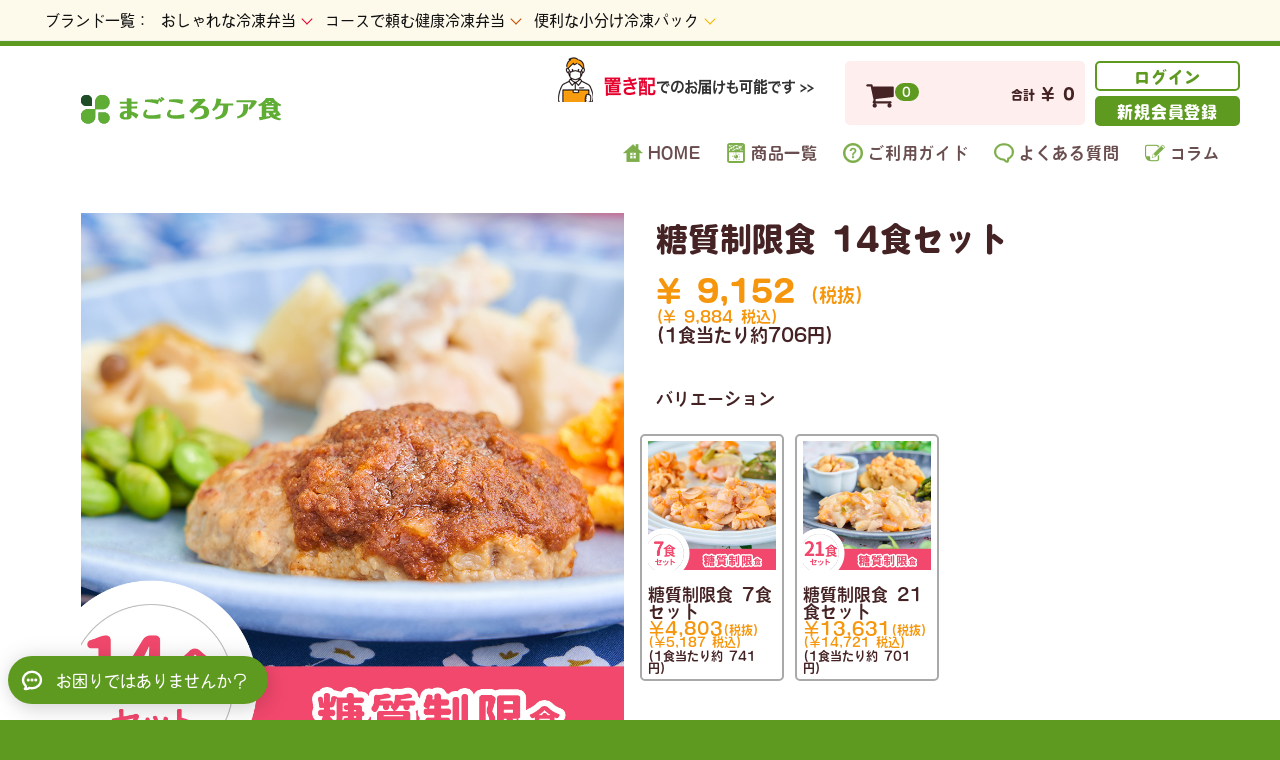

--- FILE ---
content_type: text/html; charset=UTF-8
request_url: https://magokoro-care-shoku.com/products/detail/8
body_size: 18602
content:
<!doctype html>
<html lang="ja">
<head prefix="og: http://ogp.me/ns# fb: http://ogp.me/ns/ fb#">
<meta charset="utf-8">
<meta http-equiv="X-UA-Compatible" content="IE=edge">
	<title>糖質制限食 14食セット | 【公式】まごころケア食、管理栄養士監修の冷凍食 | まごころケア食</title>
	<meta name="viewport" content="width=device-width, target-densitydpi=device-dpi, initial-scale=1.0, minimum-scale=1.0">
<meta name="author" content="株式会社シルバーライフ">
<meta name="copyright" content="株式会社シルバーライフ">
<meta name="description" content="まごころケア食の糖質制限食 14食セットの商品詳細ページです。【まごころケア食】は管理栄養士監修で圧倒的コスパの冷凍弁当。初回限定セットは1食190円で通常価格と比べて約73%OFF。「まごころお得便」は2回目以降は1食438円。糖質制限食、塩分制限食などもご用意。運営会社は東証スタンダード上場の株式会社シルバーライフ。保存に便利な冷凍タイプで全国宅配。">

<meta name="keywords" content="まごころケア食, 冷凍宅配弁当, 管理栄養士監修, 糖質制限食, Silver Life">


<!-- Google Tag Manager -->
<script>(function(w,d,s,l,i){w[l]=w[l]||[];w[l].push({'gtm.start':
new Date().getTime(),event:'gtm.js'});var f=d.getElementsByTagName(s)[0],
j=d.createElement(s),dl=l!='dataLayer'?'&l='+l:'';j.async=true;j.src=
'https://www.googletagmanager.com/gtm.js?id='+i+dl;f.parentNode.insertBefore(j,f);
})(window,document,'script','dataLayer','GTM-5LJ4K9X');</script>
<!-- End Google Tag Manager -->
<!-- Global site tag (gtag.js) - Google Ads: 664857699 -->
<script async src="https://www.googletagmanager.com/gtag/js?id=AW-664857699"></script>
<script>
window.dataLayer = window.dataLayer || [];
function gtag(){dataLayer.push(arguments);}
gtag('js', new Date());

gtag('config', 'AW-664857699');
</script>
<!-- ▲ : General // ▼ : Ecommerce -->

<link rel="icon" href="/html/template/default/img/common/favicon.ico">
<link rel="icon" type="image/x-icon" href="/html/template/default/img/common/favicon.ico">
<link rel="shortcut icon" href="/html/template/default/img/common/favicon.ico" />
<link rel="icon" type="image/png" href="/html/template/default/img/common/icon-192×192.png">
<link rel="apple-touch-icon" type="image/png" href="/html/template/default/img/common/apple-touch-icon-180x180.png">
<link rel="icon" type="image/png" sizes="192×192" href="/html/template/default/img/common/android-chrome-192×192.png">
<meta name="msapplication-TileImage" content="/html/template/default/img/common/mstile-144×144.png">
<meta property="og:type" content="article" /><meta property="og:title" content="糖質制限食 14食セット / まごころケア食" />
<meta property="og:description" content="【まごころケア食】は管理栄養士監修で圧倒的コスパの冷凍弁当。初回限定セットは1食190円で通常価格と比べて約73%OFF。「まごころお得便」は2回目以降は1食438円。糖質制限食、塩分制限食などもご用意。運営会社は東証スタンダード上場の株式会社シルバーライフ。保存に便利な冷凍タイプで全国宅配。">
<meta property="og:url" content="https://magokoro-care-shoku.com/products/detail/8" />
<meta property="og:image" content="/html/template/default/img/common/ogp.jpg" />
<meta property="og:site_name" content="まごころケア食" />
<!-- Twitter -->
<meta name="twitter:card" content="summary_large_image" />
<link rel="stylesheet" href="/html/template/default/css/style.css?v=3.0.17">
<link rel="stylesheet" href="/html/template/default/css/slick.css?v=3.0.17">
<link rel="stylesheet" href="/html/template/default/css/default.css?v=3.0.17">
<!-- for original theme CSS -->
	<style>
		@media only screen and (max-width: 768px) {
			#hdr_main_inner_bg {
				top: 0;
				left: 0;
				width: 100%;
				position: fixed;
				z-index: 10000;
			}
		}
		@media screen and (min-width: 769px) {
			#hdr_main_inner_bg {
				border-top: 5px solid #e6002e;
			}
		}
		#hdr_main {
			background-color: #fff;
		}
		.swal2-container {
			z-index: 10000!important;
		}
	</style>
<link rel="stylesheet" href="/html/template/default/css/style2.css?20260123022849">

<script src="https://ajax.googleapis.com/ajax/libs/jquery/1.11.3/jquery.min.js"></script>
<script>window.jQuery || document.write('<script src="/html/template/default/js/vendor/jquery-1.11.3.min.js?v=3.0.17"><\/script>')</script>

            <!-- ▼ptengineタグ -->
            <!-- ▼ added on 20221102_624 -->
<!-- Ptengine Tag -->
<script src="https://js.ptengine.jp/4990nwdk.js"></script>
<!-- End Ptengine Tag -->
<!-- ▲ added on 20221102_624 -->
        <!-- ▲ptengineタグ -->
    <!-- ▼chatGPT起動タグ -->
            <script id="solidchat" src="https://cdn.solidchat.ai/s/main.js" data-appid="874c3c9f-d630-4416-9fa5-5fa4a40a54ee"></script>

        <!-- ▲chatGPT起動タグ -->
    <!-- ▼ADタグ -->
            <meta name="p:domain_verify" content="3b0c9df7d0bb58eca980aec3b853d7ce"/>

        <!-- ▲ADタグ -->

    
<script>
	(function(d) {
		var config = {
			kitId: 'iql7poa',
			scriptTimeout: 3000,
			async: true
		},
		h=d.documentElement,t=setTimeout(function(){h.className=h.className.replace(/\bwf-loading\b/g,"")+" wf-inactive";},config.scriptTimeout),tk=d.createElement("script"),f=false,s=d.getElementsByTagName("script")[0],a;h.className+=" wf-loading";tk.src='https://use.typekit.net/'+config.kitId+'.js';tk.async=true;tk.onload=tk.onreadystatechange=function(){a=this.readyState;if(f||a&&a!="complete"&&a!="loaded")return;f=true;clearTimeout(t);try{Typekit.load(config)}catch(e){}};s.parentNode.insertBefore(tk,s)
	})(document);
</script>
<script>
setTimeout(function () {
    document.getElementsByTagName("html")[0].classList.add("loading-delay");
}, 3000);
</script>
<script src="https://asset.c-rings.net/script/cr_effectLog-v21a.min.js" type="text/javascript"></script>
<!-- Google Tag Manager by GtmGaEEc plugin -->
</head>
<body id="page_product_detail" class="product_page detail
pagelayout">
<!-- Google Tag Manager (noscript) -->
<noscript><iframe src="https://www.googletagmanager.com/ns.html?id=GTM-5LJ4K9X"
height="0" width="0" style="display:none;visibility:hidden"></iframe></noscript>
<!-- End Google Tag Manager (noscript) -->
<!-- ▲ : General // ▼ : Ecommerce -->

<div id="main_wrapper">
	<header id="hdr_main" >
		<script>
    $(function () {
        $('#GroupTab_pc li, #GroupTab_sp li').click(function () {
            if($(this).hasClass('select')){
                $('#GroupSite').removeClass('open');
                $(this).removeClass('select');
                $('[data-grpt]').slideUp();
                return;
            }
            let mytk = $(this).data('grp')
            if (typeof tab_change_before == 'function'){
                if(!tab_change_before(mytk)){
                    return false;
                }
            }

        $('#GroupSite').addClass('open');
        $('#GroupTab_pc').children('li').removeClass('select');
        $('#GroupTab_sp').children('li').removeClass('select');
        $('[data-grp='+mytk+']').addClass('select');

        $('[data-grpt]').slideUp();
        $('[data-grpt='+mytk+']').slideDown();
            if (typeof tab_change_after == 'function'){
                tab_change_after(mytk);
            }
        })
    });
</script>

<style>
    #GroupSite {
        min-height: 30px;
        text-align: left;
        transition: all ease .7s;
        box-sizing: border-box;
        background-color: #FDFAEB;
        position: relative;
    }

    #GroupSite.open {
        min-height: 160px;
    }

    #GroupSite .div-h2_pc,#GroupSite .div-h2_sp {
        margin-right: 10px;
    }

    #GroupSite .div-h2_pc,#GroupSite .div-h2_sp,#GroupSite ul,#GroupSite ul li {
        display: inline-block;
        font-size: 15px;
        line-height: 40px;
    }

    #GroupSite #GroupTab_pc li,#GroupSite #GroupTab_sp li {
        position: relative;
        margin-bottom: -10px;
        padding: 0 2px;
        border-left: 1px solid transparent;
        border-right: 1px solid transparent;
        cursor: pointer;
        transition: all ease .3s;
    }

    #GroupSite #GroupTab_pc .lifemeal_pc:hover {
        color: #e6002e;
    }

    #GroupSite #GroupTab_pc .lifemeal_pc:after {
        border-bottom: 1px solid #e6002e;
        border-right: 1px solid #e6002e;
    }

    #GroupSite #GroupTab_sp .lifemeal_sp:hover {
        color: #e6002e;
    }

    #GroupSite #GroupTab_sp .lifemeal_sp:after {
        border-bottom: 1px solid #e6002e;
        border-right: 1px solid #e6002e;
    }

    #GroupSite #GroupTab_pc .magokorocareshoku_pc:hover {
        color: #ca4a02;
    }

    #GroupSite #GroupTab_pc .magokorocareshoku_pc:after {
        border-bottom: 1px solid #ca4a02;
        border-right: 1px solid #ca4a02;
    }

    #GroupSite #GroupTab_sp .magokorocareshoku_sp:hover {
        color: #ca4a02;
    }

    #GroupSite #GroupTab_sp .magokorocareshoku_sp:after {
        border-bottom: 1px solid #ca4a02;
        border-right: 1px solid #ca4a02;
    }

    #GroupSite #GroupTab_pc :hover {
        color: #f5b400;
    }

    #GroupSite #GroupTab_pc :after {
        border-bottom: 1px solid #f5b400;
        border-right: 1px solid #f5b400;
    }

    #GroupSite #GroupTab_sp :hover {
        color: #f5b400;
    }

    #GroupSite #GroupTab_sp :after {
        border-bottom: 1px solid #f5b400;
        border-right: 1px solid #f5b400;
    }

    #GroupSite #GroupTab_pc li:after {
        content: "";
        display: inline-block;
        position: relative;
        top: -3px;
        margin: 0 0 0 7px;
        width: 8px;
        height: 8px;
        transform: rotate(45deg);
        transition: all ease .3s;
    }

    #GroupSite #GroupTab_sp li:after {
        content: "";
        display: inline-block;
        position: relative;
        top: -3px;
        margin: 0 0 0 6px;
        width: 8px;
        height: 8px;
        transform: rotate(45deg);
        transition: all ease .3s;
    }

    #GroupSite #GroupTab_pc li:hover:after {
        opacity: .4;
    }

    #GroupSite #GroupTab_sp li:hover:after {
        opacity: .4;
    }

    #GroupSite #GroupTab_pc li.select {
        padding: 0 6px;
    }

    #GroupSite #GroupTab_pc li.select:after {
        top: 2px;
        transform: rotate(-45deg) rotateX(180deg);
    }

    #GroupSite #GroupTab_sp li.select:after {
        top: 2px;
        transform: rotate(-45deg) rotateX(180deg);
    }

    #GroupSite #GroupTab_pc li.select:before {
        content: "";
        display: block;
        position: absolute;
        bottom: -2px;
        left: 0;
        width: 100%;
        height: 3px;
        background: #FDFAEB;
        z-index: 10;
    }

    #GroupSite #GroupTab_sp li .select:before {
        content: "";
        display: block;
        position: absolute;
        bottom: -2px;
        left: 0;
        width: 100%;
        height: 3px;
        background: #FDFAEB;
        z-index: 10;
    }

    #GroupSite .groupTabs {
        display: none;
        padding: 24px 5px 36px;
        width: 100%;
        text-align: center;
        box-sizing: border-box;
    }

    #GroupSite .groupTabs.short ul {
        margin: 0 auto;
        max-width: 900px;
    }

    #GroupSite .groupTabs li {
        margin: 10px 15px 0;
    }

    #GroupSite .groupTabs li a {
        display: block;
        color: #666 !important;
        text-decoration: none;
        transition: all ease .3s;
    }

    #GroupSite .groupTabs li a.current {
        opacity: .8 !important;
    }

    #GroupSite .groupTabs li a:hover {
        opacity: .6;
    }

    #GroupSite .groupTabs li a img {
        opacity: 1 !important;
    }

    #GroupSite .groupTabs img {
        margin-right: 8px;
        width: auto;
        height: 60px;
        vertical-align: middle;
    }

    #GroupSite .div-h2_pc,#GroupSite .div-h2_sp {
        display: inline-block;
        font-size: 15px;
        line-height: 40px;
        margin-right: 10px;
    }

    @media only screen and (max-width: 1100px) {
        #GroupSite {
            margin:0;
            min-width: 0;
        }

        #GroupSite .div-h2_pc,#GroupSite .div-h2_sp {
            margin: 0;
        }

        #GroupSite #GroupTab_pc #GroupTab_sp li {
            padding: 0 10px;
        }
    }

    @media only screen and (max-width: 768px) {
        #GroupSite.open {
            min-height:0;
        }

        #GroupSite #GroupTab_pc #GroupTab_sp {
            font-size: 0;
        }

        #GroupSite #GroupTab_pc #GroupTab_sp li {
            font-size: 12px;
        }

        #GroupSite #GroupTab_pc li:after {
            margin: 0 0 0 5px;
            width: 7px;
            height: 7px;
        }

        #GroupSite #GroupTab_sp li:after{
            margin: 0 0 0 5px;
            width: 7px;
            height: 7px;
        }

        #GroupSite #GroupTitle {
            padding: 0 10px;
        }

        #GroupSite .groupTabs {
            padding: 15px 0;
        }

        #GroupSite .groupTabs li {
            margin: 10px 20px 0;
        }

        #GroupSite .groupTabs img {
            display: block;
            margin: 0 auto;
            width: auto;
            height: 40px;
        }

        #GroupSite {
            display: block;
            border-bottom: 5px solid #5E9A20;
        }

        #GroupTitle {
            text-align: left;
        }

        .div-h2_pc {
            display: none !important;
        }

        .div-h2_sp, #GroupTab_sp li {
            font-size: 10px !important;
        }

        #GroupSite #GroupTab_sp li {
            padding: 0 5px;
        }
    }

    @media only screen and (min-width: 769px) {
        #hdr_main_inner_bg {
            border-top: 5px solid #5E9A20;
        }
        #GroupSite {
            border-bottom: 1px solid #eee;
        }

        #GroupSite #GroupTitle {
            max-width: 1200px;
            margin: 0 auto;
            box-sizing: border-box;
            white-space: nowrap;
            text-align: left;
        }

        #GroupSite #GroupTab_sp li.select {
            border-color: #eee;
        }

        .div-h2_pc {
            padding-left: 5px;
        }

        .div-h2_sp {
            display: none !important;
        }
    }

    /* 幅が767pxの際にのみ反映される「.drawer」を非表示 */
    @media only screen and (max-width: 768px) and (min-width: 767px) {
        .drawer {
            display: none;
        }
    }
</style>

<div id="GroupSite">
    <div id="GroupTitle">
        <div class="div-h2_pc">ブランド一覧：
            <ul id="GroupTab_pc">
                <li class="lifemeal_pc" data-grp="lifemeal">おしゃれな冷凍弁当</li>
                <li class="magokorocareshoku_pc" data-grp="magokorocareshoku">コースで頼む健康冷凍弁当</li>
                <li class="okazuya_pc" data-grp="okazuya">便利な小分け冷凍パック</li>
            </ul>
        </div>
        <div class="div-h2_sp">ブランド一覧：
            <ul id="GroupTab_sp">
                <li class="lifemeal_sp" data-grp="lifemeal">おしゃれ</li>
                <li class="magokorocareshoku_sp" data-grp="magokorocareshoku">コース</li>
                <li class="okazuya_sp" data-grp="okazuya">便利</li>
            </ul>
        </div>
    </div>
    <div class="groupTabs short" data-grpt="lifemeal">
        <ul>
            <li><a href="https://l-meal.com/" class="current" target="_blank"><img src="/html/template/default/images/common/lifemeal_logo.png" alt="ライフミール" width="66" height="60" loading="lazy"></a></li>
        </ul>
    </div>
    <div class="groupTabs" data-grpt="magokorocareshoku">
        <ul>
            <li><a href="https://magokoro-care-shoku.com/" class="lazyload" target="_blank"><img src="/html/template/default/images/common/magokorocare_logo.png" alt="まごころケア食" width="66" height="60" loading="lazy"></a></li>
        </ul>
    </div>
    <div class="groupTabs" data-grpt="okazuya">
        <ul>
            <li><a href="https://w-okazuya.com/" class="lazyload" target="_blank"><img src="/html/template/default/images/common/okazuya_logo.png" alt="わけありなおかず屋さん" width="66" height="60" loading="lazy"></a></li>
        </ul>
    </div>
</div>
				<div id="sp_menu">
			<nav id="nav_sitemenu_sp">
				<ul>
					<li><a href="https://magokoro-care-shoku.com/products/list">商品一覧</a></li>
															<li><a href="https://magokoro-care-shoku.com/okihai">置き配について</a></li>
										<li><a href="https://magokoro-care-shoku.com/help/guide">ご利用ガイド</a></li>
					<li><a href="https://magokoro-care-shoku.com/faq">よくある質問</a></li>
					<li><a href="https://magokoro-care-shoku.com/column/">コラム</a></li>
										<li><a href="https://www.silver-life.co.jp/company/outline" target="_blank">運営企業</a></li>
					<li><a href="https://magokoro-care-shoku.com/reasons">選ばれる理由</a></li>
					<li><a href="https://magokoro-care-shoku.com/contact/faq">お問い合わせ</a></li>
				</ul>
			</nav>
			<nav id="nav_shopmenu_sp">
				<ul>
																<li><a href="https://magokoro-care-shoku.com/mypage/login">ログイン</a></li>
												<li><a href="https://magokoro-care-shoku.com/select/entry" class="red_btn">新規会員登録</a></li>
									</ul>
			</nav>
		</div><!-- // #sp_menu -->
				<div class="hdr_main_inner_bg">
			<div id="hdr_main_inner">
				<div class="hdr_main_box">
					<h1 id="hdr_logo">
						<a href="https://magokoro-care-shoku.com/">
							<img class="hdr_logo_pc" src="/html/template/default/images/common/logo_v.png" alt="まごころケア食" />
							<img class="hdr_logo_sp" src="/html/template/default/images/common/hdr_logo.png" alt="まごころケア食" />
						</a>
					</h1>

					<div id="hdr_contents">

												<div id="nav_okihai">
								<a href="https://magokoro-care-shoku.com/okihai"><img src="/html/template/default/images/common/mc_bnr_okihai.png" alt="置き配でのお届けも可能です"></a>
						</div>
						
						<div id="nav_cart">
							
																														    <!-- ▼カゴの中 -->
                        <div id="hdr_status">
	  <div id="hdr_status_inner">
<div id="cart_area">
    <p class="clearfix cart-trigger"><a href="#cart">
            <svg class="cb cb-shopping-cart">
                <use xlink:href="#cb-shopping-cart"/>
            </svg>
            <span class="badge">0</span>
            <svg class="cb cb-close">
                <use xlink:href="#cb-close"/>
            </svg>
        </a>
        <img class="cart_icon_text" src="/html/template/default/images/common/text_cart_green.png" alt="カート" />
        <span class="cart_price pc"><span class="totally">合計 </span><span class="price">¥ 0</span></span></p>
    <div id="cart" class="cart">
        <div class="inner">
                                                                <div class="btn_area">
                    <div class="message">
                        <p class="errormsg bg-danger" style="margin-bottom: 20px;">
                            現在カート内に<br>商品はございません。
                        </p>
                    </div>
                </div>
                    </div>
    </div>
</div>
</div>
	</div><!-- // #hdr_status -->



                <!-- ▲カゴの中 -->

																												</div>

						<nav id="nav_shopmenu">
							<ul>
																									<li><a href="https://magokoro-care-shoku.com/mypage/login">ログイン</a></li>
																		<li><a href="https://magokoro-care-shoku.com/select/entry" class="red_btn">新規会員登録</a></li>
															</ul>
						</nav>

						<nav id="nav_sitemenu">
							<ul>
							<li><a href="https://magokoro-care-shoku.com/"><img src="/html/template/default/images/common/mc_ico_home_green.png">HOME</a></li>
							<li><a href="https://magokoro-care-shoku.com/products/list"><img src="/html/template/default/images/common/mc_ico_bento_green.png">商品一覧</a></li>
														<li><a href="https://magokoro-care-shoku.com/help/guide"><img src="/html/template/default/images/common/mc_ico_how_green.png">ご利用ガイド</a></li>
							<li><a href="https://magokoro-care-shoku.com/faq"><img src="/html/template/default/images/common/mc_ico_faq_green.png">よくある質問</a></li>
							<li><a href="https://magokoro-care-shoku.com/column/"><img src="/html/template/default/images/common/mc_ico_column_green.png">コラム</a></li>
							</ul>
						</nav>
					</div><!-- // #hdr_contents -->
				</div><!-- // #hdr_main_box -->

				<div id="sp_nav_login">
											<a href="https://magokoro-care-shoku.com/mypage/login">
							<img class="icon login" src="/html/template/default/images/common/icn_login_green.png" alt="" />
							<img src="/html/template/default/images/common/text_login_green.png" alt="ログイン" />
						</a>
									</div><!-- // #sp_nav_login -->

				<div id="sp_nav_toggle">
					<a class="toggle">
						<img class="icon" src="/html/template/default/images/common/icn_menu_green.png" alt="" />
						<img src="/html/template/default/images/common/text_menu_green.png" alt="メニュー" />
											</a>
				</div><!-- // #sp_nav_toggle -->
				
			</div><!-- // #hdr_main_inner -->
		</div><!-- // .hdr_main_inner_bg -->
			</header><!-- // #hdr_main -->


	<div id="contents" class="theme_main_only">

		<div id="contents_top">
											</div>

		<div class="container-fluid inner">
									
			<div id="main">
												
				<div id="main_middle">
					    
    <!-- ▼item_detail▼ -->
    <div id="item_detail" class="">
        <div id="detail_wrap" class="row">
            
            <!--★画像★-->
            <div id="item_photo_area" class="col-sm-6 item_photo_area_mobile">
                <div id="detail_image_box__slides" class="slides">
                                                                        <div id="detail_image_box__item--1"><img src="/html/upload/save_image/0830125236_64eebd0479133.jpg" class="slide_img_mobile slide_mobile"/></div>
                                                    <div id="detail_image_box__item--2"><img src="/html/upload/save_image/0902101913_66d5129200cf9.jpg" class="slide_img_mobile slide_mobile"/></div>
                                                    <div id="detail_image_box__item--3"><img src="/html/upload/save_image/0902101915_66d51293cdae7.jpg" class="slide_img_mobile slide_mobile"/></div>
                                                    <div id="detail_image_box__item--4"><img src="/html/upload/save_image/8_7.jpg" class="slide_img_mobile slide_mobile"/></div>
                                                    <div id="detail_image_box__item--5"><img src="/html/upload/save_image/0219094326_67b5292e53274.jpg" class="slide_img_mobile slide_mobile"/></div>
                                                    <div id="detail_image_box__item--6"><img src="/html/upload/save_image/0219094327_67b5292fa54c2.jpg" class="slide_img_mobile slide_mobile"/></div>
                                                    <div id="detail_image_box__item--7"><img src="/html/upload/save_image/0219094329_67b529315cb26.jpg" class="slide_img_mobile slide_mobile"/></div>
                                                            </div>

                                    <div class="item_photo_note">
                        <div class="item_note_boxsize pc">
                            <p class="txt_kome">写真はイメージです。<br />毎回の商品は管理栄養士がバランスを考えて献立作成しています。</p>
                            <dl class="eachbox">
                                <dt>容器サイズ(1個あたり)</dt>
                                <dd>
                                    縦16.5cm×横18cm×高さ3.05cm                                </dd>
                            </dl>
                            <dl class="parcel">
                                <dt>段ボールサイズ</dt>
                                <dd>
                                    縦34.6cm×横19.5cm×高さ25.6cm
                                </dd>
                            </dl>
                            <p class="allergie_msg"><span class="txt_kome">原材料情報やアレルギー表示は商品パッケージをご覧ください。</span></p>
                        </div>
                    </div>
                                                </div>

            <section id="item_detail_area" class="col-sm-6">
                <!--★商品名★-->
                <h3 id="detail_description_box__name" class="item_name"></h3>
                <div id="detail_description_box__body" class="item_detail">

                    
                    
                    <!--★販売価格★-->
                                                <p id="detail_description_box__sale_price" class="sale_price text-primary"> <span class="price02_default">¥ 9,152 </span><span class="small">(税抜)</span></p>
                            <p id="detail_description_box__sale_price_inc_tax" class="sale_price_inc_tax text-primary"> <span class="price02_default">(¥ 9,884 税込)</span></p>
                                                
                                                                                                <p id="detail_description_box__sale_price_per_unit" class="price_per_unit">(1食当たり約706円)</p>
                                                                
                    
                    
                    <form action="?" method="post" id="form1" name="form1">
                        <!--▼買い物かご-->
                        <div id="detail_cart_box" class="cart_area">
                                                                                                                                                                                                                                                                                                    <div class="hsd_same_category_pc">
                                                                                <br>
    <br>
    <link rel="stylesheet" href="/html/template/default/css/hsd_swiper.min.css">
    <script src="/html/template/default/js/hsd_swiper.min.js"></script>

    <div class="item_gallery">
                    <h3 class="same_category_item_title">バリエーション</h3>
            <br>
        
        <ul class="row">

            
            
                                                                                                                                                                        <div class="col-sm-3 col-xs-7 same_category_pickup_item">
                            <div class="pickup_item">
                                <a href="https://magokoro-care-shoku.com/products/detail/7">
                                    <div class="item_photo"><img src="/html/upload/save_image/0830125357_64eebd55deddb.jpg"></div>
                                    <dl>
                                        <dt class="same_category_item_name">糖質制限食 7食セット</dt>
                                                                                                                                                                                                                                        <dd class="same_category_item_price">￥4,803<span class="same_category_tax_in">(税抜)</span></dd>
                                                    <dd class="same_category_item_price_inc_tax">(￥5,187<span class="same_category_tax_in"> 税込)</span></dd>
                                                                                                                                                                            <dd class="same_category_item_price_per_unit">
                                            (1食当たり約
                                                                                                                                                741
                                                                                                                                        円)
                                        </dd>
                                    </dl>
                                </a>
                            </div>
                        </div>
                                                                                                                                                                                                                <div class="col-sm-3 col-xs-7 same_category_pickup_item">
                            <div class="pickup_item">
                                <a href="https://magokoro-care-shoku.com/products/detail/9">
                                    <div class="item_photo"><img src="/html/upload/save_image/0830125307_64eebd232e056.jpg"></div>
                                    <dl>
                                        <dt class="same_category_item_name">糖質制限食 21食セット</dt>
                                                                                                                                                                                                                                        <dd class="same_category_item_price">￥13,631<span class="same_category_tax_in">(税抜)</span></dd>
                                                    <dd class="same_category_item_price_inc_tax">(￥14,721<span class="same_category_tax_in"> 税込)</span></dd>
                                                                                                                                                                            <dd class="same_category_item_price_per_unit">
                                            (1食当たり約
                                                                                                                                                701
                                                                                                                                        円)
                                        </dd>
                                    </dl>
                                </a>
                            </div>
                        </div>
                                                        
            
        </ul>
    </div>

    
    <script>
        var swiper = new Swiper('.swiper-container', {
            pagination: '.swiper-pagination',
            prevButton: '.swiper-button-prev',
            nextButton: '.swiper-button-next',
            paginationClickable: true,
                    autoplay: 2500,
                        });
        // スタイルが崩れるためコメントアウト
        
    </script>


                                                                    </div>
                                                                                        <div class="cart_mobile">
                                <dl id="detail_cart_box__cart_quantity" class="quantity">
                                    <dt>数量</dt>
                                    <dd>
                                        <input type="number" id="quantity" name="quantity" required="required" min="1" maxlength="9" class="form-control" value="1" />
                                        
                                    </dd>
                                </dl>

                                <div class="extra-form">
                                                                                                                                                                                                                                                                                                                                                                                                                                                                </div>

                                                                                <div id="detail_cart_box__button_area" class="btn_area btn_add_cart_mobile">
                                            <div class="item_note_boxsize pc">
                                                                                            </div>
                                            <ul id="detail_cart_box__insert_button" class="row">
                                                <li class="col-xs-12 col-sm-8"><button type="submit" id="add-cart" class="btn btn-primary btn-block prevention-btn prevention-mask btn_buy_mobile">購入する</button></li>
                                                                                                <div style="color: red; display: none;" id="apply-rental-msg">
                                                    冷凍庫レンタルをお申し込みいただけるお客様のみこちらの商品をお求めいただけます。<br>
                                                    冷凍庫が必要ない方はより冷凍庫なしの定期注文をお選び下さい。
                                                </div>
                                                                                                                                                <li class="col-xs-12 col-sm-8"><a href="https://magokoro-care-shoku.com/products/list?category_id=8&sbsc_set=1" class="subscription_set_btn btn-block sbsc_btn_buy_mobile">お得な定期セットをチェック！</a></li>
                                                                                            </ul>
                                                                                                                                </div>                                                                              </div>
                            <div class="item_note_boxsize sp">
                                                            </div>
                                </div>
                                                            <div class="hsd_same_category_mobile">
                                                                                <br>
    <br>
    <link rel="stylesheet" href="/html/template/default/css/hsd_swiper.min.css">
    <script src="/html/template/default/js/hsd_swiper.min.js"></script>

    <div class="item_gallery">
                    <h3 class="same_category_item_title">バリエーション</h3>
            <br>
        
        <ul class="row">

            
            
                                                                                                                                                                        <div class="col-sm-3 col-xs-7 same_category_pickup_item">
                            <div class="pickup_item">
                                <a href="https://magokoro-care-shoku.com/products/detail/7">
                                    <div class="item_photo"><img src="/html/upload/save_image/0830125357_64eebd55deddb.jpg"></div>
                                    <dl>
                                        <dt class="same_category_item_name">糖質制限食 7食セット</dt>
                                                                                                                                                                                                                                        <dd class="same_category_item_price">￥4,803<span class="same_category_tax_in">(税抜)</span></dd>
                                                    <dd class="same_category_item_price_inc_tax">(￥5,187<span class="same_category_tax_in"> 税込)</span></dd>
                                                                                                                                                                            <dd class="same_category_item_price_per_unit">
                                            (1食当たり約
                                                                                                                                                741
                                                                                                                                        円)
                                        </dd>
                                    </dl>
                                </a>
                            </div>
                        </div>
                                                                                                                                                                                                                <div class="col-sm-3 col-xs-7 same_category_pickup_item">
                            <div class="pickup_item">
                                <a href="https://magokoro-care-shoku.com/products/detail/9">
                                    <div class="item_photo"><img src="/html/upload/save_image/0830125307_64eebd232e056.jpg"></div>
                                    <dl>
                                        <dt class="same_category_item_name">糖質制限食 21食セット</dt>
                                                                                                                                                                                                                                        <dd class="same_category_item_price">￥13,631<span class="same_category_tax_in">(税抜)</span></dd>
                                                    <dd class="same_category_item_price_inc_tax">(￥14,721<span class="same_category_tax_in"> 税込)</span></dd>
                                                                                                                                                                            <dd class="same_category_item_price_per_unit">
                                            (1食当たり約
                                                                                                                                                701
                                                                                                                                        円)
                                        </dd>
                                    </dl>
                                </a>
                            </div>
                        </div>
                                                        
            
        </ul>
    </div>

    
    <script>
        var swiper = new Swiper('.swiper-container', {
            pagination: '.swiper-pagination',
            prevButton: '.swiper-button-prev',
            nextButton: '.swiper-button-next',
            paginationClickable: true,
                    autoplay: 2500,
                        });
        // スタイルが崩れるためコメントアウト
        
    </script>


                                                                    </div>
                                                    <!--▲買い物かご-->
                        <div style="display: none"><input type="hidden" id="mode" name="mode" /></div><div style="display: none"><input type="hidden" id="product_id" name="product_id" value="8" /></div><div style="display: none"><input type="hidden" id="product_class_id" name="product_class_id" value="34" /></div><div style="display: none"><input type="hidden" id="_token" name="_token" value="1B4UL-3oCTEI8AzwTeZsDOkKLD_WE1LwWA7jNxHr4dw" /></div>
                    </form>

                    <!--★商品説明★-->
                    <p id="detail_not_stock_box__description_detail" class="item_comment"><div class="item_single_features"><ul class="lst_meal_features"><li><dl><dt>エネルギー</dt><dd>240±10%<br>kcal</dd></dl></li><li><dl><dt>食塩相当量</dt><dd>2.0g<br>以下</dd></dl></li><li><dl><dt>糖質</dt><dd>15g<br>以下</dd></dl></li></ul></div><ul class="item_single_check_list"><li>1食あたり糖質15g以下にコントロールした制限食</li><li>管理栄養士監修の主菜1品・副菜3品のバランスの取れた献立</li><li>50種類以上のメニューから毎回違ったセットをお届け<br><small>(毎回別のメニューが届くことを保証するものではありません)</small></li><li>クール便でご自宅にお届けする冷凍タイプ</li><li>お届けするメニューの組み合わせは管理栄養士にお任せ</li><li>1食分ごとに電子レンジで温めるだけで食べられる</li></ul><div class="item_single_content"><p class="item_single_catch">糖質制限したい方向け、豊富な組み合わせで飽きずに楽しく続けて糖質コントロール</p><p class="item_single_message">糖質を抑えた食事をしたくても何をどのくらい食べてよいのかわからない方や偏った食材や献立に飽きてしまった方へ。<br />まずは、1日1食を「まごころケア食 糖質制限食」に置き換えをしてみませんか。</p></div><p class="	xt_kome mgn_btm_20">表示エネルギーの差は、多少前後する場合があります。(240kcal±10％(216～264kcal))</p></div></p>

										<div class="item_note_boxsize sp">
                        <p class="txt_kome">写真はイメージです。<br />毎回の商品は管理栄養士がバランスを考えて献立作成しています。</p>
						<h4 class="idx">商品仕様</h4>
                            <dl class="eachbox">
                                <dt>容器サイズ(1個あたり)</dt>
                                <dd>
                                    縦16.5cm×横18cm×高さ3.05cm                                </dd>
                            </dl>
                            <dl class="parcel">
                                <dt>段ボールサイズ</dt>
                                <dd>縦34.6cm×横19.5cm×高さ25.6cm</dd>
                            </dl>
                        <p class="allergie_msg"><span class="txt_kome">原材料情報やアレルギー表示は商品パッケージをご覧ください。</span></p>
                    </div>
                                                    </div>
                <!-- /.item_detail -->
            </section>
            <!--詳細ここまで-->
        </div>

                <section id="product_category_list">
            <div class="list_title">
                <h2>食事調整から商品を選ぶ</h2>
            </div>
            <ul>
                                    <li>
                        <a href="https://magokoro-care-shoku.com/products/list?category_id=1">
                            <div class="item_text"><p>健康バランス</p></div>
                            <img class="item_img" src="/html/template/default/images/products/prd_cat_1.JPG" alt="">
                        </a>
                    </li>
                                    <li>
                        <a href="https://magokoro-care-shoku.com/products/list?category_id=7">
                            <div class="item_text"><p>カロリー調整食</p></div>
                            <img class="item_img" src="/html/template/default/images/products/prd_cat_7.JPG" alt="">
                        </a>
                    </li>
                                    <li>
                        <a href="https://magokoro-care-shoku.com/products/list?category_id=8">
                            <div class="item_text"><p>糖質制限食</p></div>
                            <img class="item_img" src="/html/template/default/images/products/prd_cat_8.JPG" alt="">
                        </a>
                    </li>
                                    <li>
                        <a href="https://magokoro-care-shoku.com/products/list?category_id=9">
                            <div class="item_text"><p>塩分制限食</p></div>
                            <img class="item_img" src="/html/template/default/images/products/prd_cat_9.JPG" alt="">
                        </a>
                    </li>
                                    <li>
                        <a href="https://magokoro-care-shoku.com/products/list?category_id=10">
                            <div class="item_text"><p>たんぱく調整食</p></div>
                            <img class="item_img" src="/html/template/default/images/products/prd_cat_10.JPG" alt="">
                        </a>
                    </li>
                                    <li>
                        <a href="https://magokoro-care-shoku.com/products/list?category_id=17">
                            <div class="item_text"><p>ムース食</p></div>
                            <img class="item_img" src="/html/template/default/images/products/prd_cat_17.JPG" alt="">
                        </a>
                    </li>
                                    <li>
                        <a href="https://magokoro-care-shoku.com/products/list?category_id=20">
                            <div class="item_text"><p>ご飯付きセット</p></div>
                            <img class="item_img" src="/html/template/default/images/products/prd_cat_20.JPG" alt="">
                        </a>
                    </li>
                                    <li>
                        <a href="https://magokoro-care-shoku.com/products/list?category_id=18">
                            <div class="item_text"><p>おまかせ小鉢</p></div>
                            <img class="item_img" src="/html/template/default/images/products/prd_cat_18.JPG" alt="">
                        </a>
                    </li>
                            </ul>
        </section>
        
                        <div id="sub_area" class="row">
            <div class="col-sm-10 col-sm-offset-1">
                <div id="detail_free_box__freearea" class="freearea"><div class="item_single_teikibnr"><a href="https://magokoro-care-shoku.com/products/detail/26"><img src="/html/template/default/images/common/teikibnr.jpg" alt="定期便はこちら"></a></div></div>
            </div>
        </div>
            </div>
    <!-- ▲item_detail▲ -->
				</div>

															</div>

											</div>

						
		<footer id="ftr_main"  >

														    <!-- ▼フッター -->
            <div class="foot_nav">
  <div class="foot_nav_list">
    <ul>
      <li>サイトマップ</li>
      <li><a class="foot_nav_link" href="https://magokoro-care-shoku.com/help/guide">ご利用ガイド</a></li>
      <li><a class="foot_nav_link" href="https://magokoro-care-shoku.com/faq">よくある質問</a></li>
      <li><a class="foot_nav_link" href="https://www.silver-life.co.jp/company/outline" target="_blank">運営企業</a></li>
      <li><a class="foot_nav_link" href="https://www.silver-life.co.jp/privacy" target="_blank">プライバシーポリシー</a></li>
      <li><a class="foot_nav_link" href="https://magokoro-care-shoku.com/contact/faq">お問い合わせ</a></li>
      <li><a class="foot_nav_link" href="https://magokoro-care-shoku.com/help/tradelaw">特定商取引法に基づく表記</a></li>
      <li><a class="foot_nav_link" href="https://magokoro-care-shoku.com/reasons">選ばれる理由</a></li>
      <li><a class="foot_nav_link" href="https://magokoro-care-shoku.com/sitemap">サイトマップ</a></li>
      <li><a class="foot_nav_link" href="https://magokoro-care-shoku.com/help/agreement">利用規約</a></li>
    </ul>
    <ul>
      <li>会員メニュー</li>
            <li><a class="foot_nav_link" href="https://magokoro-care-shoku.com/mypage/login">ログイン</a></li>
      <li><a class="foot_nav_link" href="https://magokoro-care-shoku.com/entry">新規会員登録</a></li>
            <li><a class="foot_nav_link" href="https://magokoro-care-shoku.com/contact?contact_type=5">定期注文のお届け先住所変更</a></li>
    </ul>
    <ul>
      <li>商品一覧</li>
      <li><a class="foot_nav_link" href="https://magokoro-care-shoku.com/products/list?category_id=1">健康バランス</a></li>
      <li><a class="foot_nav_link" href="https://magokoro-care-shoku.com/products/list?category_id=7">カロリー調整食</a></li>
      <li><a class="foot_nav_link" href="https://magokoro-care-shoku.com/products/list?category_id=8">糖質制限食</a></li>
      <li><a class="foot_nav_link" href="https://magokoro-care-shoku.com/products/list?category_id=9">塩分制限食</a></li>
      <li><a class="foot_nav_link" href="https://magokoro-care-shoku.com/products/list?category_id=10">たんぱく調整食</a></li>
      <li><a class="foot_nav_link" href="https://magokoro-care-shoku.com/products/list?category_id=17">ムース食</a></li>
      <li><a class="foot_nav_link" href="https://magokoro-care-shoku.com/products/list?category_id=20">ご飯付きセット</a></li>
      <li><a class="foot_nav_link" href="https://magokoro-care-shoku.com/products/list?category_id=18">おまかせ小鉢</a></li>
      <li><a class="foot_nav_link" href="https://magokoro-care-shoku.com/products/list?category_id=12">まごころお得便</a></li>
      <li><a class="foot_nav_link" href="https://magokoro-care-shoku.com/products/list?category_id=19">まとめ買い8回分セット</a></li>
    </ul>
  </div>
</div>
<div class="foot_nav_sp">
  <div class="foot_nav_sp_list">
    <ul class="accordion">
      <li class="foot_nav_sp_head toggle">サイトマップ<span class="toggle_btn"></span></li>
      <li class="foot_nav_sp_body accpanel" style="display: none;">
        <ul>
          <li><a href="https://magokoro-care-shoku.com/help/guide">ご利用ガイド</a></li>
          <li><a href="https://magokoro-care-shoku.com/faq">よくある質問</a></li>
          <li><a href="https://www.silver-life.co.jp/company/outline" target="_blank">運営企業</a></li>
          <li><a href="https://www.silver-life.co.jp/privacy" target="_blank">プライバシーポリシー</a></li>
          <li><a href="https://magokoro-care-shoku.com/contact/faq">お問い合わせ</a></li>
          <li><a href="https://magokoro-care-shoku.com/help/tradelaw">特定商取引法に基づく表記</a></li>
          <li><a href="https://magokoro-care-shoku.com/reasons">選ばれる理由</a></li>
          <li><a href="https://magokoro-care-shoku.com/sitemap">サイトマップ</a></li>
          <li><a href="https://magokoro-care-shoku.com/help/agreement">利用規約</a></li>
        </ul>
      </li>
    </ul>
    <ul class="accordion">
      <li class="foot_nav_sp_head toggle">会員メニュー<span class="toggle_btn"></span></li>
      <li class="foot_nav_sp_body accpanel" style="display: none;">
        <ul>
                    <li><a href="https://magokoro-care-shoku.com/mypage/login">ログイン</a></li>
          <li><a href="https://magokoro-care-shoku.com/entry">新規会員登録</a></li>
                    <li><a href="https://magokoro-care-shoku.com/contact?contact_type=5">定期注文のお届け先住所変更</a></li>
        </ul>
      </li>
    </ul>
    <ul class="accordion">
      <li class="foot_nav_sp_head toggle">商品一覧<span class="toggle_btn"></span></li>
      <li class="foot_nav_sp_body accpanel" style="display: none;">
        <ul>
          <li><a href="https://magokoro-care-shoku.com/products/list?category_id=1">健康バランス</a></li>
          <li><a href="https://magokoro-care-shoku.com/products/list?category_id=7">カロリー調整食</a></li>
          <li><a href="https://magokoro-care-shoku.com/products/list?category_id=8">糖質制限食</a></li>
          <li><a href="https://magokoro-care-shoku.com/products/list?category_id=9">塩分制限食</a></li>
          <li><a href="https://magokoro-care-shoku.com/products/list?category_id=10">たんぱく調整食</a></li>
          <li><a href="https://magokoro-care-shoku.com/products/list?category_id=17">ムース食</a></li>
          <li><a href="https://magokoro-care-shoku.com/products/list?category_id=20">ご飯付きセット</a></li>
          <li><a href="https://magokoro-care-shoku.com/products/list?category_id=18">おまかせ小鉢</a></li>
          <li><a href="https://magokoro-care-shoku.com/products/list?category_id=12">まごころお得便</a></li>
          <li><a href="https://magokoro-care-shoku.com/products/list?category_id=19">まとめ買い8回分セット</a></li>
        </ul>
      </li>
    </ul>
  </div>
</div>
<div class="foot_group_site">
  <div class="group_list">
    <ul id="group_tab">
      <li>
        <a href="https://www.magokoro-bento.com/" target="_blank">
          <div class="group_tab_content footer_mb">
            <div class="group_tab_content_img">
              <img src="/html/template/default/images/common/footer_mb.png" alt="まごころ弁当">
            </div>
            <div class="group_tab_content_shopname footer_mb_bc">
              <p class="group_tab_content_shopname_title"><span class="group_tab_content_shopname_sbtitle">配食サービス</span><br>まごころ弁当</p>
            </div>
          </div>
        </a>
      </li>
      <li>
        <a href="https://www.h-fureai.com/" target="_blank" rel="nofollow">
          <div class="group_tab_content footer_fa">
            <div class="group_tab_content_img">
              <img src="/html/template/default/images/common/footer_fa.png" alt="配食のふれ愛">
            </div>
            <div class="group_tab_content_shopname footer_fa_bc">
              <p class="group_tab_content_shopname_title"><span class="group_tab_content_shopname_sbtitle">配食サービス</span><br>配食のふれ愛</p>
            </div>
          </div>
        </a>
      </li>
      <li>
        <a href="https://www.takushoku-life.com/" target="_blank" rel="nofollow">
          <div class="group_tab_content footer_tl">
            <div class="group_tab_content_img">
              <img src="/html/template/default/images/common/footer_tl.png" alt="宅食ライフ">
            </div>
            <div class="group_tab_content_shopname footer_tl_bc">
              <p class="group_tab_content_shopname_title"><span class="group_tab_content_shopname_sbtitle">配食サービス</span><br>宅食ライフ</p>
            </div>
          </div>
        </a>
      </li>
      <li>
        <a href="https://l-meal.com/" target="_blank" rel="nofollow">
          <div class="group_tab_content footer_lm">
            <div class="group_tab_content_img">
              <img src="/html/template/default/images/common/footer_lm.png" alt="ライフミール">
            </div>
            <div class="group_tab_content_shopname footer_lm_bc">
              <p class="group_tab_content_shopname_title"><span class="group_tab_content_shopname_sbtitle">冷凍宅配弁当</span><br>ライフミール</p>
            </div>
          </div>
        </a>
      </li>
      <li>
        <a href="https://w-okazuya.com/" target="_blank" rel="nofollow">
          <div class="group_tab_content footer_okazuya">
            <div class="group_tab_content_img">
              <img src="/html/template/default/images/common/footer_okazuya.png" alt="わけありなおかず屋さん">
            </div>
            <div class="group_tab_content_shopname footer_okazuya_bc">
              <p class="group_tab_content_shopname_title"><span class="group_tab_content_shopname_sbtitle">小分け冷凍パック</span><br>わけありなおかず屋さん</p>
            </div>
          </div>
        </a>
      </li>
      <li class="accordion">
        <div class="group_tab_content toggle footer_chef">
          <div class="group_tab_content_img">
            <img src="/html/template/default/images/common/footer_chef.png" alt="こだわりシェフ">
          </div>
          <div class="group_tab_content_shopname footer_chef_bc">
            <p class="group_tab_content_shopname_title"><span class="group_tab_content_shopname_sbtitle">施設向け<span class="footer_br">食材配送サービス</span></span><br>こだわりシェフ</p>
          </div>
        </div>
        <ul class="group_tabs accpanel" style="display: none;">
          <li class="group_shopname">- <a href="https://kodawari-chef.com/" target="_blank" rel="nofollow">高齢者施設向け</a></li>
          <li class="group_shopname">- <a href="https://kodawari-chef.com/lp" target="_blank" rel="nofollow">障がい者施設向け</a></li>
        </ul>
      </li>
      <li>
        <a href="https://kodawari-chef.com/otegaru" target="_blank" rel="nofollow">
          <div class="group_tab_content footer_oshef">
            <div class="group_tab_content_img">
              <img src="/html/template/default/images/common/footer_oshef.png" alt="おてがるシェフ">
            </div>
            <div class="group_tab_content_shopname footer_oshef_bc">
              <p class="group_tab_content_shopname_title"><span class="group_tab_content_shopname_sbtitle">施設向け<span class="footer_br">食材配送サービス</span></span><br>おてがるシェフ</p>
            </div>
          </div>
        </a>
      </li>
      <li class="accordion">
        <div class="group_tab_content toggle footer_sz2">
          <div class="group_tab_content_img">
            <img src="/html/template/default/images/common/footer_sz2.png" alt="まごころ食材" style="width: 85px;">
          </div>
          <div class="group_tab_content_shopname footer_sz2_bc">
            <p class="group_tab_content_shopname_title"><span class="group_tab_content_shopname_sbtitle">施設向け<span class="footer_br">食材配送サービス</span></span><br>まごころ食材<span class="footer_br">サービス</sapn></p>
          </div>
        </div>
        <ul class="group_tabs accpanel" style="display: none;">
          <li class="group_shopname">- <a href="https://magokoro-shokuzai.com/" target="_blank" rel="nofollow">高齢者施設向け</a></li>
          <li class="group_shopname">- <a href="https://magokoro-shokuzai.com/lp/" target="_blank" rel="nofollow">障がい者施設向け</a></li>
        </ul>
      </li>
      <li>
        <a href="https://www.sukusuku-bento.com/" target="_blank" rel="nofollow">
          <div class="group_tab_content footer_ico_sksk">
            <div class="group_tab_content_img">
              <img src="/html/template/default/images/common/footer_ico_sksk.png" alt="すくすく弁当">
            </div>
            <div class="group_tab_content_shopname footer_ico_sksk_bc">
              <p class="group_tab_content_shopname_title"><span class="group_tab_content_shopname_sbtitle">幼児向け<span class="footer_br">食材配送サービス</span></span><br>すくすく弁当</p>
            </div>
          </div>
        </a>
      </li>
      <li>
        <a href="https://www.rakuraku-bento.com/" target="_blank" rel="nofollow">
          <div class="group_tab_content footer_ico_rkrk">
            <div class="group_tab_content_img">
              <img src="/html/template/default/images/common/footer_ico_rkrk.png" alt="楽らく弁当">
            </div>
            <div class="group_tab_content_shopname footer_ico_rkrk_bc">
              <p class="group_tab_content_shopname_title"><span class="group_tab_content_shopname_sbtitle">オフィス向け<span class="footer_br">ランチ宅配弁当</span></span><br>楽らく弁当</p>
            </div>
          </div>
        </a>
      </li>
      <li>
        <a href="https://www.silver-life.co.jp/" target="_blank" rel="nofollow">
          <div class="group_tab_content footer_ico_sl">
            <div class="group_tab_content_img">
              <img src="/html/template/default/images/common/footer_ico_sl.png" alt="シルバーライフ">
            </div>
            <div class="group_tab_content_shopname footer_ico_sl_bc">
              <p class="group_tab_content_shopname_title"><span class="group_tab_content_shopname_sbtitle">運営会社</span><br>シルバーライフ</p>
            </div>
          </div>
        </a>
      </li>
    </ul>
    <p>株式会社シルバーライフ<br>〒160-0023&nbsp;東京都新宿区西新宿4-32-4<span class="ib">ハイネスロフティ2階</span></p>
  </div>
</div>
<div class="foot_copy">
  <div class="copy_list">Copyright 2026 まごころケア食 All rights reserved.</div>
</div>

        <!-- ▲フッター -->
    <!-- ▼規約更新モーダル -->
            

        <!-- ▲規約更新モーダル -->

										
		</footer><!-- // #ftr_main -->

	</div><!-- // #contents -->

	<a id="pagetop"></a>
	<a id="sp_fix_subscription" href="https://magokoro-care-shoku.com/products/list?category_id=12"><span class="txt">定期注文はこちら</span></a>

	<div id="drawer" class="drawer sp"></div>

</div><!-- // #main_wrapper -->

<div class="overlay"></div>

    <!-- 冷凍庫レンタル申し込みモーダル -->
        <!-- 冷凍庫レンタル申し込みモーダル -->
    <!-- 置き配約款モーダル -->
    <div class="modal fade" id="apllyOkihaiModal" tabindex="-1" role="dialog" aria-labelledby="myModalLabel" aria-hidden="true" data-keyboard="false" data-backdrop="static">
        <div class="modal-dialog modal-lg">
            <div id="agreement_modal_box" class="modal-content">
                <div id="agreement_modal_box__header" class="modal-header">
                    <h4 class="modal-title" id="myModalLabel">約款</h4>
                    <button type="button" class="close" data-dismiss="modal" aria-label="Close"><span class="modal-close" aria-hidden="true">&times;</span></button>
                </div>
                <div id="agreement_modal_box__body" class="modal-body">
                    <div id="agreement_detail">
                        <div id="agreement_text">
                            <div class="txt-agreement">
                                
  <p class='terms_title'>「まごころお得便【置き配】」<span class='ib'>御利用規約</span></p>
  <br>
  <p class='terms_l'>株式会社シルバーライフ</p>
  <br>
  <ol class='parent-list'>
    <li><span class='index'>ご利用条件</span><br>
      <ol class='child-list'>
        <li>「置き配」配達可能エリア内のお客様は、注文時の配達方法選択画面で「置き配」を選択できます。</li>
        <li>配達可能エリアに該当するかは、配達ご希望先の郵便番号により決まります。</li>
        <li>お得便7食セットをご注文のお客様のみ、置き配をご選択頂けます。</li>
        <li>「置き配場所」は、以下のいずれかをご選択いただけます。
          <ol class='number-list'>
            <li>①玄関ドア前</li>
            <li>②宅配BOX</li>
            <li>③車庫</li>
            <li>④物置</li>
            <li>⑤建物内受付・管理人</li>
            <li>⑥その他（注文時にご指定ください）</li>
          </ol>
        </li>
        <li>火曜日23時59分までのご注文で、その週の土曜日の20時から日曜日の午前8時までの間にお届けします。（注文期限を過ぎた場合は、翌週の上記時間帯にお届け致します）</li>
        <li>お支払方法は「クレジット決済」のみとなります（代引きは不可）。</li>
        <li>クーラーボックスに保冷剤を入れて商品をお届けいたします。</li>
        <li>クーラーボックスのサイズは（cm）：幅約36.2×奥行約27.3×高さ約29.5です。</li>
      </ol>
    </li>
    <li><span class='index'>まごころお得便・「置き配」ご利用時の注意事項</span><br>
      <ol class='child-list'>
        <li>置き配指定で配達された「まごころケア食」については、必ず日曜日の午前10時までに、配達に使用されたクーラーボックスから出し、すぐに冷凍庫に移し替えて保管してくださいますよう、お願い致します。移し替え制限時間を守って頂けた事実を弊社が確認できなかった場合、弊社では、置き配指定でお客様が受け取られた「まごころケア食」を召し上がったことから生じたいかなる損害についても、賠償を致しかねます。</li>
        <li>注文時の配達方法選択画面で「置き配」を選択されたお客様は、本注意事項（まごころお得便・「置き配」ご利用時の注意事項）に同意していただいたものとみなします。</li>
        <li>置き配を指定される際に、併せて配達場所を設定していただくことで、お客様に、 配達業者が配達場所へ配達するためにお客様の居宅の敷地内、 またはマンション等の共有の敷地内に立ち入ること、また、 お客様の指示に基づいて配達場所に商品を置くことをご了承いただいたものとみなします。</li>
        <li>置き配の配達場所を選択する際は、安全に配達するため人目につきにくい場所、風雨の影響を受けない場所の選択をお願いいたします。</li>
        <li>マンション等集合住宅への「置き配」指定をされる場合は、当該集合住宅の管理組合によって定められた規約に従い配達場所をご指定ください。</li>
        <li>配達業者がご指定の配達場所に入れない、ご指定の配達場所を特定できない、ご指定の配達場所が使用できない、またはご指定の配達場所が安全な場所でないと判断した場合は木曜日に再確認のご連絡を致します。</li>
        <li>木曜日の24時までに再確認の連絡がつかなかった場合、配達を行わずに注文キャンセルとさせていただきます。</li>
        <li>ご注文完了メールと置き配完了時の通知メールを＜@silver-life.jp＞と＜@magokoro-uketsuke.jp＞のドメインから配信しております。上記メールドメインを受信できるように設定をお願いいたします。</li>
        <li>配達業者が配達を完了したにもかかわらず、何らかの理由によりお客様が商品をお受け取りになれなかった場合において、配達業者が配達完了を証する資料（「置き配」により配達を行った際の配達場所の写真等）を提出したときは、当該商品の不達につき、弊社及び配達業者は免責されます。</li>
        <li>クーラーボックスと保冷剤は30℃の環境で14時間は氷点下が保てるものになります。なお万が一配達指定場所の温度や気候条件により商品が一部融解していたとしても、配達日の午前10時までに冷凍庫に入れて頂ければ衛生上の問題はありません。</li>
        <li>配達の際に使用したクーラーボックスと保冷剤については、次回配達の際、配達業者が回収いたします。次回配達の<span style='text-decoration: underline;'>土曜日の20時まで</span>に、指定の配達場所にクーラーボックスと保冷剤をお出しいただく形で、ご返却下さい。</li>
        <li>配達に使用したクーラーボックスと保冷材について、理由が何であるかを問わず、①お客様からのご返却をいただけない場合、及び②お客様がこれらを遺失、破損された場合には、お客様に実費相当額をご負担いただきます。この場合のお客様の御負担額は、クーラーボックス・保冷材の購入時価格や、お客様にご負担いただくことになった時点までの使用状態から弊社が算定致しますが、クーラーボックス1箱につき1,485円（消費税込み）、保冷材1個につき990円（消費税込み）を上限とします。</li>
      </ol>
    </li>
  </ol>
  
                            </div>
                        </div>
                    </div>
                    <div id="agreement_close_button_box" class="form-group">
                        <p style="text-align: center; margin: 20px auto;"><input type="checkbox" id="okihai_check" >内容を理解しました</p>
                        <button style="margin-top: 10px;" type="button" id="modal_close_button" data-dismiss="modal" class="btn btn-primary prevention-mask" disabled><span class="ib">上記全て確認し、同意する</span></button>
                        <p style="text-align: center;"> ※約款を最後までご確認いただき、ボタンをクリックしてください。</p>
                    </div>
                </div>
            </div>
        </div>
    </div>
    <!-- 置き配約款モーダル -->
        <style>
        #FirstLimitedModal {
            display: none;
        }
        .change {
            background-color: #808080!important;
        }
        .discount_msg {
            font-size: 18px;
        }
        .coupon-modal {
            display: flex;
            position: fixed;
            z-index: 10000;
            left: 0;
            top: 0;
            height: 100%;
            width: 100%;
            overflow: auto;
            background-color: rgba(0,0,0,0.5);
            justify-content: center;
            align-items: center;
            font-size: 18px;
        }
        .coupon-modal-content{
            display: flex;
            flex-direction: column;
            padding: 30px;
            align-items: center;
            background-color: white;
            text-align: center;
            width: 720px;
            position: relative;
        }
        .coupon-modal-content h3 {
            font-weight: bold;
            margin-bottom: 20px;
        }
        #coupon_box {
            width: 80%;
            justify-content: center;
        }
        #coupon_code{
            margin-top: 20px;
            display: flex;
            justify-content: center;
            gap: 0px 10px;
        }
        #coupon_code input[type="text"] {
            font-size: min(6vw, 16px);
            text-align: center;
            display: block;
            padding: 5px;
            width: 100%;
            min-width: 1ch;
        }
        .close {
            position: absolute;
            top: -20px;
            right: -20px;
            width: 40px;
            height: 40px;
            background-color: #a59c9c;
            border-radius: 50%;
            color: white;
            border: none;
            display: flex;
            align-items: center;
            justify-content: center;
            cursor: pointer;
        }
        #copyButton {
            width: fit-content;
        }
        @media (max-width: 768px) {
            .coupon-modal {
                font-size: 16px;
            }
            .coupon-modal-content {
                width: 90%;
            }
            #coupon_box {
                width: 100%;
            }
            #coupon_code{
                width: 90%;
                display: block;
                margin: 20px auto 0 auto;
            }
            #coupon_code input[type="text"] {
                margin-bottom: 10px;
            }
            #copyButton{
                margin: 0 auto;
            }
        }
    </style>

<script src="/html/template/default/js/vendor/bootstrap.custom.min.js?v=3.0.17"></script>
<script src="/html/template/default/js/vendor/slick.min.js?v=3.0.17"></script>
<script src="/html/template/default/js/function.js?v=3.0.17"></script>
<script src="/html/template/default/js/eccube.js?v=3.0.17"></script>
<script>
$(function () {
    $('#drawer').append($('.drawer_block').clone(true).children());
    $.ajax({
        url: '/html/template/default/img/common/svg.html',
        type: 'GET',
        dataType: 'html',
    }).done(function(data){
        $('body').prepend(data);
    }).fail(function(data){
    });
});
</script>

<script>
// GA4 データレイヤー
dataLayer.push({ ecommerce: null });  // Clear the previous ecommerce object.
dataLayer.push({
    event: "view_item",
    ecommerce: {
        items: [{
            item_name: "糖質制限食 14食セット",
            item_id: "8",
            price: 9884,
            quantity: 1
        }]
    }
});
</script>

<script src="https://link-ag.net/dist/p/l/index.js"></script>
<script src="//ajaxzip3.github.io/ajaxzip3.js" charset="UTF-8"></script>
<script>
    eccube.classCategories = {"__unselected":{"__unselected":{"name":"\u9078\u629e\u3057\u3066\u304f\u3060\u3055\u3044","product_class_id":""}},"__unselected2":{"#":{"classcategory_id2":"","name":"","stock_find":true,"price01":"","price02":"9,884","product_class_id":"34","product_code":"TO-014","product_type":"1"}}};
    // 規格2に選択肢を割り当てる。
    function fnSetClassCategories(form, classcat_id2_selected) {
        var $form = $(form);
        var product_id = $form.find('input[name=product_id]').val();
        var $sele1 = $form.find('select[name=classcategory_id1]');
        var $sele2 = $form.find('select[name=classcategory_id2]');
        eccube.setClassCategories($form, product_id, $sele1, $sele2, classcat_id2_selected);
    }

    fnSetClassCategories(
        document.form1, null
    );
    eccube.checkStock(document.form1, 8, null, null);
    </script>

<script>
$(function(){
    const product_id_check= 8;
    const FirstLimited = [47,59,60,91];
    const first_limited_links = JSON.parse('{"20":47,"57":59,"26":60,"89":91}');
    const firstLimitedPurchaseCount = 0;

    let firstLimitedUncheckedId = 0;
    if (first_limited_links[product_id_check]) {
        const sessionValue = sessionStorage.getItem(`firstLimitedUncheckedId_${first_limited_links[product_id_check]}`);
        if (sessionValue) {
            firstLimitedUncheckedId = first_limited_links[product_id_check];
        }
    }

    $('.carousel').slick({
        infinite: false,
        speed: 300,
        prevArrow:'<button type="button" class="slick-prev"><span class="angle-circle"><svg class="cb cb-angle-right"><use xlink:href="#cb-angle-right" /></svg></span></button>',
        nextArrow:'<button type="button" class="slick-next"><span class="angle-circle"><svg class="cb cb-angle-right"><use xlink:href="#cb-angle-right" /></svg></span></button>',
        slidesToShow: 4,
        slidesToScroll: 4,
        responsive: [
            {
                breakpoint: 768,
                settings: {
                    slidesToShow: 3,
                    slidesToScroll: 3
                }
            }
        ]
    });

    $('.slides').slick({
        dots: true,
        arrows: false,
        speed: 300,
        customPaging: function(slider, i) {
            return '<button class="thumbnail">' + $(slider.$slides[i]).find('img').prop('outerHTML') + '</button>';
        }
    });

    $('#favorite').click(function() {
        $('#mode').val('add_favorite');
    });

    $('#add-cart').click(function() {
        $('#mode').val('add_cart');

        // GA4 データレイヤー（冷凍庫レンタルなしの場合）
        var add_cart_timing_name = $('form input[type=radio]:checked').parent('label').text();
        var add_cart_quantity = document.getElementById("quantity").value;
        var add_cart_total = 9884 * add_cart_quantity;

        dataLayer.push({ ecommerce: null });  // Clear the previous ecommerce object.
        dataLayer.push({
            event: "add_to_cart",
            ecommerce: {
                value: add_cart_total,
                currency: "JPY",
                items: [{
                    item_name: "糖質制限食 14食セット",
                    item_id: "8",
                    price: 9884,
                    item_variant: add_cart_timing_name,
                    quantity: add_cart_quantity
                }]
            }
        });
    });

    $('#apply-rental').click(function() {
        $('#mode').val('add_cart');
    });

    // bfcache無効化 ※追記2023/12/28 環境によって動かない場合があったため条件を追加
    $(window).bind('pageshow', function(event) {
        // if (event.originalEvent.persisted) {
        if (event.originalEvent.persisted || window.performance.navigation.type == 2) {
            location.reload(true);
        }
    });

    // お得便タイトルの改行
    var ProdName = '糖質制限食 14食セット';
    ProdName = ProdName.replace("】", "】<br />");
    $('#detail_description_box__name').html(ProdName);

    $(window).on('load', function(){
        $('#classcategory_id1_0').trigger('click');
        AddCartTextChange();
    });


    $('input[name=classcategory_id1]').on('change', function() {
        AddCartTextChange();
    });

    $('#classcategory_id1 label').on('click', function() {
        AddCartTextChange();
    });

    function AddCartTextChange(){
        // カートに入れる ⇒ 購入する
        $('#add-cart').text("購入する");
    }

    var checkBaseUrl = "https://magokoro-care-shoku.com/products/detail/0";
    var checkUrl = checkBaseUrl.replace("/products/detail/0", "/products/detail/" + firstLimitedUncheckedId);
    if (firstLimitedUncheckedId > 0 && checkUrl == document.referrer) {
        $('#FirstLimitedModal').css({'display': 'flex'});
        $('.modal-close').on('click', function() {
            $('#FirstLimitedModal').css({'display': 'none'});
        });
    } else {
        // 冷凍庫レンタルチェックボックス　初期表示
        $(document).ready(function(){
            // checkedを付ける
            var checkbox = $('.freezer_checkbox');
            checkbox.prop('checked', true);
            $('.freezer_bnr').addClass('checked');
            $('.freezer_fake_checkbox').addClass('checked');
        })
    }

    //47set
    // 冷凍庫レンタルチェックボックス
    $('.freezer_fake_checkbox').on('click', function() {
        var product_id_check= 8;
        // 初回限定14食の分岐
        if (FirstLimited.includes(product_id_check)) {
            // チェック済を検証
            var checkbox = $('.freezer_checkbox');
            if (checkbox.prop('checked')) {
                // checkedを外す
                checkbox.prop('checked', false);
                $(':input[type="submit"]').prop('disabled', true);
                // 購入するボタン
                $('#apply-rental-msg').show();
                $(".btn-primary").addClass("change");
                // チェックが外された場合、セッションSet&14食定期購入にリダイレクト
                var key = 'firstLimitedUncheckedId_' + product_id_check;
                sessionStorage.setItem(key, true);
                if (sessionStorage.getItem('freezer_rental_check')) {
                    sessionStorage.removeItem('freezer_rental_check');
                }
                var firstLimited_checkbox = $('.first_limited_freezer_checkbox');
                var redirectUrl = firstLimited_checkbox.data('url');
                window.location.href = redirectUrl;
            } else {
                // checkedを付ける
                checkbox.prop('checked', true);
                $(':input[type="submit"]').prop('disabled', false);
                // 購入するボタン
                $(".btn-primary").removeClass("change");
                $('#apply-rental-msg').hide();
            }
        } else {
            // チェック済を検証
            var checkbox = $('.freezer_checkbox');
            if (checkbox.prop('checked')) {
                // checkedを外す
                checkbox.prop('checked', false);
                if (sessionStorage.getItem('freezer_rental_check')) {
                    sessionStorage.removeItem('freezer_rental_check');
                }
            } else {
                // 初回限定→定期→初回限定へ再誘導
                if (firstLimitedUncheckedId > 0 && firstLimitedPurchaseCount == 0) {
                    var url = "https://magokoro-care-shoku.com/products/detail/0";
                    window.location.href = url.replace("/products/detail/0", "/products/detail/" + firstLimitedUncheckedId);
                } else {
                    // checkedを付ける
                    checkbox.prop('checked', true);
                }
            }
        }
        $('.freezer_bnr').toggleClass('checked');
        $(this).toggleClass('checked');
    });

    // ▼冷凍庫レンタル約款非表示▼
    // $('.freezer_fake_checkbox').on('click', function() {
    //    var product_id_check= 8;
    //   if (product_id_check == 47) {
    //              // チェック済を検証
    //             var checkbox = $('.freezer_checkbox');
    //             if (checkbox.prop('checked')) {
    //                 // checkedを外す
    //                 checkbox.prop('checked', false);
    //                 $(':input[type="submit"]').prop('disabled', true);
    //                 $('#add-cart').get(0).type = 'submit';
    //                 // 購入するボタン
    //                 $('#apply-rental-msg').show();
    //                 $(".btn-primary").addClass("change");
    //                 $('#apply-rental').parent().hide();
    //                 $('#add-cart').parent().show();

    //             } else {
    //                 // checkedを付ける
    //                 checkbox.prop('checked', true);
    //                 $('#add-cart').get(0).type = 'button';
    //                 // 購入するボタン
    //                 $('#apply-rental').parent().show();
    //                 $(".btn-primary").removeClass("change");
    //                 $('#apply-rental-msg').hide();
    //                 $('#add-cart').parent().hide();
    //             }
    //   }
    //   else {
    //        // チェック済を検証
    //             var checkbox = $('.freezer_checkbox');
    //             if (checkbox.prop('checked')) {
    //                 // checkedを外す
    //                 checkbox.prop('checked', false);
    //                 if (sessionStorage.getItem('apply_agreement')) {
    //                     sessionStorage.removeItem('apply_agreement');
    //                 }
    //                 $('#add-cart').get(0).type = 'submit';
    //                 // 購入するボタン
    //                 $('#apply-rental').parent().hide();
    //                 $('#add-cart').parent().show();

    //             } else {
    //                 // checkedを付ける
    //                 checkbox.prop('checked', true);
    //                 sessionStorage.setItem('apply_agreement', true);
    //                 $('#add-cart').get(0).type = 'button';
    //                 // 購入するボタン
    //                 $('#apply-rental').parent().show();
    //                 $('#add-cart').parent().hide();
    //             }
    //   }

    //     $('.freezer_bnr').toggleClass('checked');
    //     $(this).toggleClass('checked');
    // });

    // 冷凍庫レンタル約款
    // $('.apply_rental').on('click', function(){
    //     $('.hdr_main_inner_bg').css('z-index', '1000');
    //     $(".apply_rental").attr("data-target", "#apllyRentalModal");
    //     $(".apply_rental").attr("data-toggle", "modal");
    // });

    // フォームsubmit処理
    // $("#apply_rental_button").click(function(){
    //     $('#form1').submit();

    //     // GA4 データレイヤー（冷凍庫レンタルありの場合）
    //     var add_cart_timing_name = $('form input[type=radio]:checked').parent('label').text();
    //     var add_cart_quantity = document.getElementById("quantity").value;
    //     var add_cart_total = 9884 * add_cart_quantity;

    //     dataLayer.push({ ecommerce: null });  // Clear the previous ecommerce object.
    //     dataLayer.push({
    //         event: "add_to_cart",
    //         ecommerce: {
    //             value: add_cart_total,
    //             currency: "JPY",
    //             items: [{
    //                 item_name: "糖質制限食 14食セット",
    //                 item_id: "8",
    //                 price: 9884,
    //                 item_variant: add_cart_timing_name,
    //                 quantity: add_cart_quantity
    //             }]
    //         }
    //     });
    // });

    // // スクロール検知
    // $('#agreement_detail').scroll(function(){
    //     if (( $(this).innerHeight() + $(this).scrollTop()) >  $('#agreement_text').innerHeight()) {
    //         if ($('#rental_check').prop('checked')) {
    //             $('#apply_rental_button').prop('disabled', false);
    //             $('#apply_rental_button').css('background-color', '#f99f14');
    //         }
    //     } else {
    //         $('#apply_rental_button').prop('disabled', true);
    //         $('#apply_rental_button').css('background-color', '#f7cd8a');
    //     }
    // });

    // $('#rental_check').change(function() {
    //     if ($(this).prop('checked')) {
    //         if (( $('#agreement_detail').innerHeight() + $('#agreement_detail').scrollTop()) >  $('#agreement_text').innerHeight()) {
    //             $('#apply_rental_button').prop('disabled', false);
    //             $('#apply_rental_button').css('background-color', '#f99f14');
    //         }
    //     } else {
    //         $('#apply_rental_button').prop('disabled', true);
    //         $('#apply_rental_button').css('background-color', '#f7cd8a');
    //     }
    // });
    // ▲冷凍庫レンタル約款非表示▲

    // エリア検索
    $('#search_area').on('click', function() {
        AjaxZip3.zip2addr('zip[zip01]', 'zip[zip02]', 'address', 'address', '', '', false);
        $.ajax({
            type: 'POST',
            dataType: 'html',
            data: {
                'id': '8',
                'zip01': $('#zip_zip01').val(),
                'zip02': $('#zip_zip02').val()
            },
            url: 'https://magokoro-care-shoku.com/products/search_area',
            success: function(data) {
                $('#result_area').html(data);
                if ($('#address').val()) {
                        $('#result_address').html('エリア：' + $('#address').val());
                } else {
                        $('#result_address').html('エリア：郵便番号に該当する住所が見つかりません。');
                }
            },
            error: function() {
                alert('search area failed.');
            }
        });
    });
    });
</script>
<script src="/html/template/default/js/jquery.autoKana.js"></script>
<script src="/html/template/default/js/function2.js"></script>
<script src="/html/template/default/js/back.js"></script>
<link rel="stylesheet" href="https://cdnjs.cloudflare.com/ajax/libs/limonte-sweetalert2/10.7.0/sweetalert2.min.css">
<link rel="stylesheet" href="https://ugc-creative.com/ugc/css/popup.css">
<link rel="stylesheet" href="https://cdnjs.cloudflare.com/ajax/libs/font-awesome/5.9.0/css/all.min.css">
<script src="https://cdnjs.cloudflare.com/ajax/libs/limonte-sweetalert2/10.7.0/sweetalert2.min.js"></script>
<script src="https://ugc-creative.com/ugc/js/take.js"></script>
<input type="hidden" id="ugc-slider-info" data-host="https://ugc-creative.com" ></input>
</body>
</html>


--- FILE ---
content_type: text/html; charset=utf-8
request_url: https://chat.solidchat.ai/874c3c9f-d630-4416-9fa5-5fa4a40a54ee?utm_source=magokoro-care-shoku.com&utm_medium=app
body_size: 3047
content:
<!DOCTYPE html><html lang="en"><head><meta charSet="utf-8"/><link rel="preload" as="font" href="/_next/static/media/6c1d3e1a02c4bd06-s.p.woff2" crossorigin="" type="font/woff2"/><link rel="stylesheet" href="/_next/static/css/8c80f6ff672d1441.css" data-precedence="next"/><link rel="stylesheet" href="/_next/static/css/b37990ee3a2ed4ae.css" data-precedence="next"/><link rel="stylesheet" href="/_next/static/css/da65efdd93c8194c.css" data-precedence="next"/><link rel="preload" href="/_next/static/chunks/webpack-6ef9ab272e384c6d.js" as="script"/><link rel="preload" href="/_next/static/chunks/fd9d1056-eee3da501b1d7380.js" as="script"/><link rel="preload" href="/_next/static/chunks/596-c9ac0cb46d92bf60.js" as="script"/><link rel="preload" href="/_next/static/chunks/main-app-43aaaa210c9df898.js" as="script"/><link rel="preload" as="script" href="https://cdnjs.cloudflare.com/ajax/libs/mdb-ui-kit/6.4.0/mdb.min.js"/><title>SolidChat</title><meta name="description" content="ChatGPT answers your question."/><meta name="viewport" content="width=device-width, initial-scale=1"/><link rel="icon" href="/favicon.ico" type="image/x-icon" sizes="any"/><meta name="next-size-adjust"/><link href="https://cdnjs.cloudflare.com/ajax/libs/font-awesome/6.0.0/css/all.min.css" rel="stylesheet"/><link href="https://cdnjs.cloudflare.com/ajax/libs/mdb-ui-kit/6.4.0/mdb.min.css" rel="stylesheet"/><script src="/_next/static/chunks/polyfills-78c92fac7aa8fdd8.js" noModule=""></script></head><body class="__className_bd1808"><div aria-hidden="true" class="placeholder-glow"><div class="pt-5 text-center"><span class="placeholder my-4 rounded-circle bg-secondary" style="width:96px;height:96px"></span><h3 class="mb-4"><span class="bg-secondary placeholder placeholder-lg rounded col-6"></span></h3><button class="btn disabled bg-secondary placeholder rounded-pill col-4"></button></div></div><script src="/_next/static/chunks/webpack-6ef9ab272e384c6d.js" async=""></script><script src="/_next/static/chunks/fd9d1056-eee3da501b1d7380.js" async=""></script><script src="/_next/static/chunks/596-c9ac0cb46d92bf60.js" async=""></script><script src="/_next/static/chunks/main-app-43aaaa210c9df898.js" async=""></script><script>(self.__next_f=self.__next_f||[]).push([0])</script><script>self.__next_f.push([1,"1:HL[\"/_next/static/media/6c1d3e1a02c4bd06-s.p.woff2\",{\"as\":\"font\",\"type\":\"font/woff2\"}]\n2:HL[\"/_next/static/css/8c80f6ff672d1441.css\",{\"as\":\"style\"}]\n3:HL[\"/_next/static/css/b37990ee3a2ed4ae.css\",{\"as\":\"style\"}]\n0:\"$L4\"\n"])</script><script>self.__next_f.push([1,"5:HL[\"/_next/static/css/da65efdd93c8194c.css\",{\"as\":\"style\"}]\n"])</script><script>self.__next_f.push([1,"6:I{\"id\":7948,\"chunks\":[\"272:static/chunks/webpack-6ef9ab272e384c6d.js\",\"971:static/chunks/fd9d1056-eee3da501b1d7380.js\",\"596:static/chunks/596-c9ac0cb46d92bf60.js\"],\"name\":\"default\",\"async\":false}\n8:I{\"id\":6628,\"chunks\":[\"272:static/chunks/webpack-6ef9ab272e384c6d.js\",\"971:static/chunks/fd9d1056-eee3da501b1d7380.js\",\"596:static/chunks/596-c9ac0cb46d92bf60.js\"],\"name\":\"GlobalError\",\"async\":false}\n9:I{\"id\":9661,\"chunks\":[\"199:static/chunks/199-1e6aa813a3ed1589.js\",\"865:static/chunks/865-d690e35909194d7b.js\","])</script><script>self.__next_f.push([1,"\"426:static/chunks/426-8e31d3bcda1b4292.js\",\"185:static/chunks/app/layout-044cd84ce394d179.js\"],\"name\":\"Providers\",\"async\":false}\na:I{\"id\":3015,\"chunks\":[\"199:static/chunks/199-1e6aa813a3ed1589.js\",\"865:static/chunks/865-d690e35909194d7b.js\",\"426:static/chunks/426-8e31d3bcda1b4292.js\",\"185:static/chunks/app/layout-044cd84ce394d179.js\"],\"name\":\"\",\"async\":false}\nb:I{\"id\":7767,\"chunks\":[\"272:static/chunks/webpack-6ef9ab272e384c6d.js\",\"971:static/chunks/fd9d1056-eee3da501b1d7380.js\",\"596:static/chunks/596-c9ac0"])</script><script>self.__next_f.push([1,"cb46d92bf60.js\"],\"name\":\"default\",\"async\":false}\nc:I{\"id\":7920,\"chunks\":[\"272:static/chunks/webpack-6ef9ab272e384c6d.js\",\"971:static/chunks/fd9d1056-eee3da501b1d7380.js\",\"596:static/chunks/596-c9ac0cb46d92bf60.js\"],\"name\":\"default\",\"async\":false}\nd:I{\"id\":5570,\"chunks\":[\"199:static/chunks/199-1e6aa813a3ed1589.js\",\"733:static/chunks/733-f8dff01a99162bb3.js\",\"426:static/chunks/426-8e31d3bcda1b4292.js\",\"474:static/chunks/474-2214d7b365d86da3.js\",\"541:static/chunks/app/[app_id]/page-c38401163a306620.js\"],\"name\""])</script><script>self.__next_f.push([1,":\"\",\"async\":false}\n"])</script><script>self.__next_f.push([1,"4:[[[\"$\",\"link\",\"0\",{\"rel\":\"stylesheet\",\"href\":\"/_next/static/css/8c80f6ff672d1441.css\",\"precedence\":\"next\"}],[\"$\",\"link\",\"1\",{\"rel\":\"stylesheet\",\"href\":\"/_next/static/css/b37990ee3a2ed4ae.css\",\"precedence\":\"next\"}]],[\"$\",\"$L6\",null,{\"buildId\":\"ZuKT7-yx31k3m4hJS_MUv\",\"assetPrefix\":\"\",\"initialCanonicalUrl\":\"/874c3c9f-d630-4416-9fa5-5fa4a40a54ee?utm_source=magokoro-care-shoku.com\u0026utm_medium=app\",\"initialTree\":[\"\",{\"children\":[[\"app_id\",\"874c3c9f-d630-4416-9fa5-5fa4a40a54ee\",\"d\"],{\"children\":[\"__PAGE__?{\\\"utm_source\\\":\\\"magokoro-care-shoku.com\\\",\\\"utm_medium\\\":\\\"app\\\"}\",{}]}]},\"$undefined\",\"$undefined\",true],\"initialHead\":\"$L7\",\"globalErrorComponent\":\"$8\",\"children\":[[\"$\",\"$L9\",null,{\"children\":[\"$\",\"html\",null,{\"lang\":\"en\",\"children\":[[\"$\",\"head\",null,{\"children\":[[\"$\",\"link\",null,{\"href\":\"https://cdnjs.cloudflare.com/ajax/libs/font-awesome/6.0.0/css/all.min.css\",\"rel\":\"stylesheet\"}],[\"$\",\"link\",null,{\"href\":\"https://cdnjs.cloudflare.com/ajax/libs/mdb-ui-kit/6.4.0/mdb.min.css\",\"rel\":\"stylesheet\"}],[\"$\",\"$La\",null,{\"type\":\"text/javascript\",\"src\":\"https://cdnjs.cloudflare.com/ajax/libs/mdb-ui-kit/6.4.0/mdb.min.js\"}]]}],[\"$\",\"body\",null,{\"className\":\"__className_bd1808\",\"children\":[\"$\",\"$Lb\",null,{\"parallelRouterKey\":\"children\",\"segmentPath\":[\"children\"],\"error\":\"$undefined\",\"errorStyles\":\"$undefined\",\"loading\":\"$undefined\",\"loadingStyles\":\"$undefined\",\"hasLoading\":false,\"template\":[\"$\",\"$Lc\",null,{}],\"templateStyles\":\"$undefined\",\"notFound\":\"$undefined\",\"notFoundStyles\":\"$undefined\",\"childProp\":{\"current\":[\"$\",\"$Lb\",null,{\"parallelRouterKey\":\"children\",\"segmentPath\":[\"children\",[\"app_id\",\"874c3c9f-d630-4416-9fa5-5fa4a40a54ee\",\"d\"],\"children\"],\"error\":\"$undefined\",\"errorStyles\":\"$undefined\",\"loading\":\"$undefined\",\"loadingStyles\":\"$undefined\",\"hasLoading\":false,\"template\":[\"$\",\"$Lc\",null,{}],\"templateStyles\":\"$undefined\",\"notFound\":\"$undefined\",\"notFoundStyles\":\"$undefined\",\"childProp\":{\"current\":[[\"$\",\"$Ld\",null,{\"params\":{\"app_id\":\"874c3c9f-d630-4416-9fa5-5fa4a40a54ee\"},\"searchParams\":{\"utm_source\":\"magokoro-care-shoku.com\",\"utm_medium\":\"app\"}}],null],\"segment\":\"__PAGE__?{\\\"utm_source\\\":\\\"magokoro-care-shoku.com\\\",\\\"utm_medium\\\":\\\"app\\\"}\"},\"styles\":[[\"$\",\"link\",\"0\",{\"rel\":\"stylesheet\",\"href\":\"/_next/static/css/da65efdd93c8194c.css\",\"precedence\":\"next\"}]]}],\"segment\":[\"app_id\",\"874c3c9f-d630-4416-9fa5-5fa4a40a54ee\",\"d\"]},\"styles\":[]}]}]]}]}],null]}]]\n"])</script><script>self.__next_f.push([1,"7:[[\"$\",\"meta\",\"0\",{\"charSet\":\"utf-8\"}],[\"$\",\"title\",\"1\",{\"children\":\"SolidChat\"}],[\"$\",\"meta\",\"2\",{\"name\":\"description\",\"content\":\"ChatGPT answers your question.\"}],[\"$\",\"meta\",\"3\",{\"name\":\"viewport\",\"content\":\"width=device-width, initial-scale=1\"}],[\"$\",\"link\",\"4\",{\"rel\":\"icon\",\"href\":\"/favicon.ico\",\"type\":\"image/x-icon\",\"sizes\":\"any\"}],[\"$\",\"meta\",\"5\",{\"name\":\"next-size-adjust\"}]]\n"])</script></body></html>

--- FILE ---
content_type: text/css
request_url: https://magokoro-care-shoku.com/html/template/default/css/style2.css?20260123022849
body_size: 60945
content:
@charset "utf-8";
/*||||||||||||||||||||||||||||||||||||||||||||||||||
----------------------------------------------------

					FONT

----------------------------------------------------
||||||||||||||||||||||||||||||||||||||||||||||||||||*/
@font-face {
	font-family: 'atplusicons';
	src: url('../fonts/atplusicons.eot?48ooea');
	src: url('../fonts/atplusicons.eot?48ooea#iefix') format('embedded-opentype'),
		url('../fonts/atplusicons.ttf?48ooea') format('truetype'),
		url('../fonts/atplusicons.woff?48ooea') format('woff'),
		url('../fonts/atplusicons.svg?48ooea#atplusicons') format('svg');
	font-weight: normal;
	font-style: normal;}
/*||||||||||||||||||||||||||||||||||||||||||||||||||
----------------------------------------------------

					RESET

----------------------------------------------------
||||||||||||||||||||||||||||||||||||||||||||||||||||*/
body,div,dl,dt,dd,ul,ol,li,h1,h2,h3,h4,h5,h6,pre,form,fieldset,legend,input,textarea,p,blockquote,table,caption,tbody,tfoot,thead,th,td,option,figure,figcaption,small{margin:0;padding:0;line-height:1;font-size:100%;
/*==================================================
Base Font
====================================================*/
/* SANS-SERIF YU GOTHIC BASE */
font-family:'atplusicons', 'vdl-v7marugothic', "游ゴシック", "Yu Gothic", YuGothic, "Hiragino Kaku Gothic ProN", "Hiragino Kaku Gothic Pro", "メイリオ", Meiryo, "ＭＳ ゴシック", sans-serif;}
h1,h2,h3,h4,h5,h6 {font-size:100%;font-weight:normal;}table{border-collapse:collapse;border-spacing:0;}caption,th {text-align:left;}fieldset,img,abbr,acronym{border:0;margin: 0px;vertical-align: bottom;}object,embed,th,td{vertical-align: top;}address,caption,cite,code,dfn,th,var,optgroup,strong,em,b,i{font-style:normal;font-weight:normal;}ol,ul{list-style:none;}a,ins,del{text-decoration: none;}q:before,q:after {content:'';}* html body{font-size: 65%;}*+html body{font-size: 65%;}html{overflow: scroll;overflow: -moz-scrollbars-vertical;overflow-x: scroll;}strong{font-weight: bold;}em{font-style: italic;}del{text-decoration: line-through;}a{cursor:pointer;}
/*||||||||||||||||||||||||||||||||||||||||||||||||||
----------------------------------------------------

					COMMON

----------------------------------------------------
||||||||||||||||||||||||||||||||||||||||||||||||||||*/
/*==================================================
FLOAT
====================================================*/
/*--------------------------------------------------- clf*/
.clf:after {
	visibility: hidden;
	display: block;
	font-size: 0;
	content: " ";
	clear: both;
	height: 0;}
* html .clf { zoom: 1; } /* IE6 */
*:first-child+html .clf { zoom: 1; } /* IE7 */
.clf {overflow:hidden;}
input[type="submit"],
input[type="button"],
input[type="reset"] {
	-webkit-appearance: none;}
/*--------------------------------------------------- FLOAT*/
.flt_left{float:left;}
.flt_right{float:right;}
.flt_clear{clear:both;}
/*==================================================
TEXT
====================================================*/
/*--------------------------------------------------- FONT*/
.fnt_min{font-family:'atplusicons', "游明朝", "Yu Mincho", YuMincho, "ＭＳ Ｐ明朝", "MS PMincho","ヒラギノ明朝 Pro W3", "Hiragino Mincho Pro", "serif";}
.fnt_gothic{font-family:'atplusicons', "游ゴシック", "Yu Gothic", YuGothic, "Hiragino Kaku Gothic ProN", "Hiragino Kaku Gothic Pro", "メイリオ", Meiryo, "ＭＳ ゴシック", sans-serif;}
.fnt_bold{font-weight:bold;}
.em, .fw_700 { font-weight: 700;}
.fw_800 { font-weight: 700;}
/*--------------------------------------------------- ALIGN*/
.ta_center, .taC { text-align:center;}
.ta_left, .taL { text-align:left;}
.ta_right, .taR { text-align:right;}
/*--------------------------------------------------- DISPLAY*/
.ib {
	display: inline-block;}
/*==================================================
LAYOUT
====================================================*/
/*--------------------------------------------------- MARGIN*/
.mgn_0{ margin:0;}
.mgn_auto{margin:auto;}
.mgn_top_0{ margin-top:0;}
.mgn_top_5{ margin-top:5px;}
.mgn_top_10{ margin-top:10px;}
.mgn_top_15{ margin-top:15px;}
.mgn_top_20{ margin-top:20px;}
.mgn_top_30{ margin-top:30px;}
.mgn_top_40{ margin-top:40px;}
.mgn_top_50{ margin-top:50px;}
.mgn_btm_0{ margin-bottom:0;}
.mgn_btm_5{ margin-bottom:5px;}
.mgn_btm_10{ margin-bottom:10px;}
.mgn_btm_15{ margin-bottom:15px;}
.mgn_btm_20{ margin-bottom:20px;}
.mgn_btm_30{ margin-bottom:30px;}
.mgn_btm_40{ margin-bottom:40px;}
.mgn_btm_50{ margin-bottom:50px;}
.mgn_btm_100{ margin-bottom:100px;}
/*--------------------------------------------------- PADDING*/
.pdn_0{ padding:0;}
.pdn_5{ padding:5px;}
.pdn_10{ padding:10px;}
.pdn_15{ padding:15px;}
.pdn_20{ padding:20px;}
.pdn_30{ padding:30px;}
.pdn_40{ padding:40px;}
.pdn_50{ padding:50px;}
/*--------------------------------------------------- ALIGN*/
.align-center {
	display: flex;
	justify-content: center;
}
/*==================================================
NO STYLE
====================================================*/
.noStyle{
	margin:0 !important;
	padding:0 !important;
	background:none !important;
	border:none !important;
	text-decoration:none !important;
	float:none !important;}
.noBorder{
	border: 0px !important;
}
/*||||||||||||||||||||||||||||||||||||||||||||||||||
----------------------------------------------------

					LAYOUT

----------------------------------------------------
||||||||||||||||||||||||||||||||||||||||||||||||||||*/
/*==================================================
DEFAULT
====================================================*/
*{
	box-sizing:border-box;
	outline: none;}
html{
	width:100%;
	height:100%;
	overflow:auto;}
body {
	width:100%;
	height:100%;
	font-size:16px;
	color:#111;
	background: #5e9a20 url("../images/common/NowLoading.gif") center center no-repeat;}
#main_wrapper {
	overflow: hidden;
	width: 100%;}
#main_wrapper #contents {
	padding-top: 0;}
/*==================================================
COLOR
====================================================
accent		: #fea922
sub			: #D1CDC7
sub light	: #FDF9F2
*/
/*==================================================
HEADER
====================================================*/
.sp_nav_toggle {
  display: none;}
/* ▼ここから冷凍弁当各サイト回遊ボタン追加対応▼ */
#hdr_main {
	background-color: #fff;}
/* ▲ここまで冷凍弁当各サイト回遊ボタン追加対応▲ */
#hdr_main_inner,
#nav_itemcat {
  max-width: 1240px;
  margin: 0 auto;
  padding: 0 20px;}
header a {
  letter-spacing: 0.05em;}
#hdr_logo {
	width: 400px;}
#hdr_logo a {
	display: block;
	padding: 20px 0;}
.hdr_logo_pc {
	display: none;}
.hdr_logo_sp {
	/* ▼ロゴ差し替えに伴う変更 */
	/* width: 50%;
	height: 50%; */
	/* ▲ロゴ差し替えに伴う変更 */
	width: auto;
	height: auto;
	margin: 0 auto;
	display: block;
	max-width: 90%;}
#hdr_main_inner {
  position: relative;
	left: 0;
	top: 0;}
#nav_sitemenu ul,
.hdr_main_box,
#nav_itemcat ul {
  display: flex;}
#nav_shopmenu ul {
	justify-content: flex-end;
	padding: 0 0 0 10px;}
#nav_shopmenu li {
  margin: 5px 0;
	text-align: center;}
#nav_shopmenu a {
	display: block;
	background: #fff;
	border: 2px solid #5E9A20;
	border-radius: 5px;
	padding: 5px 20px;
  font-weight: 800;
  color: #5E9A20;}
#nav_shopmenu a.red_btn {
	background: #5E9A20;
	color: #fff;}
.hdr_main_inner_bg {
  background: #fff;
  width: 100%;
	z-index: 10000;
	position: relative;}
.nav_itemcat_bg {
  background: #e6f4e3;
  transition: padding 1.1s;}
.menu_open .nav_itemcat_bg {
  padding: 456px 0 0;}
.hdr_main_box {
  justify-content: space-between;
  align-items: center;
  position: relative;
	left: 0;
	top: 0;
	padding: 0 0 0 0;}

#hdr_contents {
	display: flex;
	flex-wrap: wrap;
	justify-content: flex-end;
	align-items: end;}
#hdr_user {
	line-height: 1.4;
	padding: 0 10px;
  color: #452324;
	text-align: right;}
#hdr_user br.sp {
	display: none !important;}
#nav_okihai {
	padding: 0 30px 10px 0;
	max-width: 40%;}
#nav_sitemenu a {
  font-weight: 600;
  color: #452324;
	padding: 10px 20px 10px 5px;
	line-height: 1.4;
	opacity: 0.8;}
#nav_sitemenu a img {
	padding-right: 5px;
	width: 25px;}
#hdr_status {
	padding: 5px 0;}
#hdr_status_inner {
	width: 100%;
  display: flex;
  background: #feeeee;
  padding: 10px 0;
  border-radius: 5px;
  font-weight: 800;
	color: #452324;}
#hdr_status_inner .cart_mod {
  padding: 0 58px 0 0;}
#hdr_status_inner .num {
  background: #452324;
  color: #fff;
  margin: 0 0 0 10px;
  padding: 3px 5px;
  border-radius: 50%;}
#nav_itemcat ul {
  justify-content: center;}
#nav_itemcat a {
	padding: 24px 20px;
  font-size: 18px;
  font-weight: 800;
  color: #452324;
  display: block;}
#sp_menu,
#sp_nav_login,
#sp_nav_toggle {
  display: none;}

#btn_menu {
	width: 40px;}

.cart .item_box .item_photo {
	max-width: 50px;
	padding: 16px 0;}
.cart .item_box .item_detail {
  padding-left: 60px;}

/* 下層ページ用ヘッダースタイル */
.pagelayout .hdr_main_box,
.hdr_main_box {
	padding: 10px 0;}
.pagelayout #nav_sitemenu,
#nav_sitemenu {
	order: 3;
	width: 100%;
	padding: 10px 0 0;}
.pagelayout #nav_sitemenu ul,
#nav_sitemenu ul {
	justify-content: flex-end;}
/*--------------------------------------------------- GLOBAL NAVI*/
#hdr_status {
	position: relative;}
#cart_area {
	position: static;}
.cart {
	top: 100%;}
#cart_area p {
	min-width: 240px;
	float: none;
	border: none;
	line-height: 1.6;}
#cart_area p.cart-trigger {
	padding: 10px;
	height: 44px;}
#hdr_status p.cart-trigger a {
	overflow: hidden;
  line-height: initial;}
#hdr_status img.cart_icon_text {
	display: none;}
p.cart-trigger .cb-close {
	left: 10px;
	top: 15px;}
p.cart-trigger .badge {
  position: absolute;
	right: auto;
  left: 50px;
  top: 12px;}
#cart_area .cart_price {
  width: calc(100% - 20px);
  padding: 0 0 0 70px;
  text-align: right;
  position: absolute;
  right: 10px;
  top: 10px;}
#cart_area .inner {
	min-width: auto;
	width: 100%;}
#cart_area p.errormsg {
	min-width: auto;}
/*--------------------------------------------------- BREAD CRUMBS*/

/*--------------------------------------------------- PAGE TITLE*/

/*==================================================
FOOTER
====================================================*/
#ftr_main .foot_nav {
	background: #f1f1f1;
	display: flex;
	padding: 40px 0;
	justify-content: center;}
#ftr_main .foot_nav_list {
  display: flex;
  width: 900px;
  justify-content: space-around;
	padding: 0 20px;}
#ftr_main .foot_nav ul li {
  font-size: 14px;
	line-height: 2;}
#ftr_main .foot_nav ul li:first-child {
  font-weight: bold;
  font-size: 16px;}
#ftr_main .foot_nav_link {
  color: #333333;
  text-decoration: none !important;}
#ftr_main .foot_nav_link:hover {
  opacity: 0.6;}
#ftr_main .foot_nav_sp {
	display: none;}
#ftr_main .foot_group_site {
	background: #fff;
  padding: 40px 0;}
#ftr_main .foot_group_site .group_list {
  width: 1000px;
	margin: 0 auto;
  max-width: 100%;}
#ftr_main .foot_group_site ul {
  display: flex;
  flex-wrap: wrap;
  justify-content:space-between;}
#ftr_main .foot_group_site li {
  width: 30%;
  flex-grow: 1;
  /* text-align: center; */
  margin: 10px 5px;
	cursor: pointer;}
#ftr_main .foot_group_site ul::after{
	content: "";
	width: 30%;
	/* width: 63.5%; */
	margin: 10px 5px;
	flex-grow: 1;
    margin: 10px 5px;
}
#ftr_main .foot_group_site ul .footer_br {
	display: inline-block;
}
#ftr_main .foot_group_site ul .group_shopname{
	height: auto;
	line-height: 1 !important;
}
#ftr_main .foot_group_site li img {
	padding: 13px 5px;
}
#ftr_main .foot_group_site li .footer_lm img {
	padding: 14px 5px;
}
#ftr_main .foot_group_site li img:hover {
  opacity: 0.8;}
#ftr_main .foot_group_site li .footer_mb{
	outline: 1px solid #f797c2;
	outline-offset: -1px;
}
#ftr_main .foot_group_site li .footer_fa{
	outline: 1px solid #F08325;
	outline-offset: -1px;
}
#ftr_main .foot_group_site li .footer_tl{
	outline: 1px solid #FF3328;
	outline-offset: -1px;
}
#ftr_main .foot_group_site li .footer_care{
	outline: 1px solid #60b42a;
	outline-offset: -1px;
}
#ftr_main .foot_group_site li .footer_lm{
	outline: 1px solid #F5B400;
	outline-offset: -1px;
}
#ftr_main .foot_group_site li .footer_okazuya{
	outline: 1px solid #732A00;
	outline-offset: -1px;
}
#ftr_main .foot_group_site li .footer_chef{
	outline: 1px solid #2D6D35;
	outline-offset: -1px;
}
#ftr_main .foot_group_site li .footer_sz2{
	outline: 1px solid #AF2932;
	outline-offset: -1px;
}
#ftr_main .foot_group_site li .footer_oshef{
	outline: 1px solid #DD512C;
	outline-offset: -1px;
}
#ftr_main .foot_group_site li .footer_ico_sksk{
	outline: 1px solid #ff9a9b;
	outline-offset: -1px;
}
#ftr_main .foot_group_site li .footer_ico_rkrk{
	outline: 1px solid #D70053;
	outline-offset: -1px;
}
#ftr_main .foot_group_site li .footer_ico_sl{
	outline: 1px solid #234e28;
	outline-offset: -1px;
}
  #ftr_main .foot_group_site li .group_tab_content{
	display: flex;
	height: 78px;
}
#ftr_main .foot_group_site li .group_tab_content .group_tab_content_img{
	min-width: 90px;
	text-align: center;
	position: relative;
}
#ftr_main .foot_group_site li .group_tab_content img{
	max-height: 80px;
	max-width: 110px;
	position:absolute;
	top:50%;
	left:50%;
	transform:translate(-50%,-50%);
}
#ftr_main .foot_group_site li .footer_oshef img{
	width: 88px;
}
#ftr_main .foot_group_site li .group_tab_content .footer_mb_bc {
	background-color: #f797c2;
}
#ftr_main .foot_group_site li .group_tab_content .footer_fa_bc {
	background-color: #F08325;
}
#ftr_main .foot_group_site li .group_tab_content .footer_tl_bc {
	background-color: #FF3328;
}
#ftr_main .foot_group_site li .group_tab_content .footer_care_bc {
	background-color: #60b42a;
}
#ftr_main .foot_group_site li .group_tab_content .footer_lm_bc {
	background-color: #F5B400;
}
#ftr_main .foot_group_site li .group_tab_content .footer_okazuya_bc {
	background-color: #732A00;
}
#ftr_main .foot_group_site li .group_tab_content .footer_chef_bc {
	background-color: #2D6D35;
}
#ftr_main .foot_group_site li .group_tab_content .footer_sz2_bc {
	background-color: #AF2932;
}
#ftr_main .foot_group_site li .group_tab_content .footer_oshef_bc {
	background-color: #DD512C;
}
#ftr_main .foot_group_site li .group_tab_content .footer_ico_sksk_bc {
	background-color: #ff9a9b;
}
#ftr_main .foot_group_site li .group_tab_content .footer_ico_rkrk_bc {
	background-color: #D70053;
}
#ftr_main .foot_group_site li .group_tab_content .footer_ico_sl_bc {
	background-color: #234e28;
}
#ftr_main .foot_group_site li .group_tab_content .group_tab_content_shopname {
	flex-grow: 1;
	position: relative;
}
#ftr_main .foot_group_site .group_tabs li {
  width: 100%;
  margin-bottom: 0;
	font-size: 14px;
	line-height: 1.4;}
#ftr_main .foot_group_site .group_tabs li a {
  color: #333333;}
#ftr_main .foot_group_site .group_tabs li a:hover {
  opacity: 0.8;}
#ftr_main .foot_group_site p {
	color: #000;
	text-align: center;
	line-height: 1.4;}
#ftr_main .foot_group_site li .group_tab_content .group_tab_content_shopname .group_tab_content_shopname_title {
	padding: 0 10px;
	font-size: 16px;
	color: #ffffff;
	line-height: 1.3;
	text-align: left;
	position: absolute;
    top: 50%;
    left: 50%;
    transform: translate(-50%, -50%);
    width: 100%;
}
#ftr_main .foot_group_site li .group_tab_content .group_tab_content_shopname .group_tab_content_shopname_sbtitle {
	font-size: 13px;
	color: #ffffff;
	line-height: 1.3;
	text-align: left;
	display: inline-block;
}
#ftr_main .foot_copy {
  background: #60b42a;
  color: #fff;
  padding: 10px 20px;
  font-size: 14px;
  text-align: center;}
#ftr_main .foot_copy .copy_list {
  width: 900px;
	margin: 0 auto;
	max-width: 100%;
	font-size: 14px;}
#ftr_main .foot_copy small {
  float: right;
	font-size: 12px;}
#nav_ftr ul {
  display: flex;
	flex-wrap: wrap;
  justify-content: center;
	font-size: 12px;}
#nav_ftr a,
#ftr_copy {
  color: #fff;}
  /* ▼ロゴ差し替えに伴うライセンス表記 */
  .br_sp { display:none; }
  @media screen and (max-width: 378px){
	.br_sp { display:block; }}
  /* ▲ロゴ差し替えに伴うライセンス表記 */
#nav_ftr a {
	line-height: 1.4;
	padding: 10px;
  font-size: 16px;
  font-weight: 800;
  letter-spacing: 0.05em;
  display: block;}
#nav_ftr,
#ftr_logo {
  padding: 0 0 30px;}
#ftr_logo {
  text-align: center;}
#ftr_logo a {
	display: inline-block;}
#ftr_logo .logo {
	background: #fff;
  padding: 10px 20px;
  border-radius: 50px;}
#ftr_company {
	padding: 30px 0 0;
	max-width: 450px;
    margin: 0 auto;}
.ftr_company_info {
	display: flex;
	flex-wrap: wrap;
	padding: 0 0 5px;}
.ftr_company_info dt,
.ftr_company_info dd {
	opacity: 0.8;
	text-align: left;
	font-size: 88%;
	color: #fff;
	line-height: 1.6;}
.ftr_company_info dt {
	font-weight: 700;
	width: 90px;}
.ftr_company_info dd {
	width: calc(100% - 90px);}
#ftr_company a {
	color: #fff;}
#ftr_company a:hover {
	opacity: 0.8}
#ftr_copy {
  text-align: center;
  font-size: 10px;
  font-weight: 500;
  letter-spacing: 0.1em;}

#ftr_main .tax_in_note {
	text-align: center;
	color: #dfebbb;
	margin: 0 0 30px;
	line-height: 1.6;
	font-size: 14px;}
#ftr_main .tax_in_note::before {
  content: '※';}
/*--------------------------------------------------- PAGETOP*/
#pagetop {
	opacity: 0;
	visibility: hidden;
	position: fixed;
	z-index: 10;
	bottom: 10px;
	right: 10px;
	width: 60px;
	height: 60px;
	line-height: 60px;
	text-align: center;}
#pagetop:before {
	content: '\ea42';
	color: #fff;
	font-size: 55px;}
.scrolled #pagetop {
	opacity: 0.7;
	visibility: visible;}
/*--------------------------------------------------- SP SUBSCRIPTION*/
#sp_fix_subscription {
	background: #5e9a20 url("../images/common/fix_subsc_large.png") center center no-repeat;
}
#sp_fix_subscription {
	position: fixed;
	z-index: 10;
	top: 50%;
	right: -80px;
	width: 80px;
	height: 300px;
	text-align: center;
	margin: -120px 0 0;
	border-radius: 10px 0 0 10px;}
#sp_fix_subscription .txt {
	opacity: 0;}
#sp_fix_subscription.On {
	right: 0;}
#page_product_detail.subsc #sp_fix_subscription,
#page_product_list.subsc #sp_fix_subscription,
#page_mypage #sp_fix_subscription,
#page_mypage #sp_fix_subscription,
#page_shopping #sp_fix_subscription,
body[id^="page_shopping_karadanote"] #sp_fix_subscription,
body[id^="page_webcrew_shopping"] #sp_fix_subscription,
#page_entry.index #sp_fix_subscription,
#page_mypage_login #sp_fix_subscription,
#page_contact.index #sp_fix_subscription,
#page_contact_faq #sp_fix_subscription {
	display: none !important;}
/*--------------------------------------------------- COPY RIGHT*/
/*||||||||||||||||||||||||||||||||||||||||||||||||||
----------------------------------------------------

					BASE STYLE

----------------------------------------------------
||||||||||||||||||||||||||||||||||||||||||||||||||||*/
/*==================================================
TITLE
====================================================*/
/*--------------------------------------------------- TITLE : H2*/
h2.ttl_cmn{
	margin:0 0 40px;
	padding:0 10px 20px;
	font-size:36px;
	line-height:1.5;
	text-align:center;
	border-bottom:1px solid #D1CDC7;}
/*--------------------------------------------------- TITLE : H3*/
h3.ttl_cmn{
	margin:20px 0 40px;
	padding:0 0 20px;
	font-size:24px;
	line-height:1.5;
	text-align:center;
	position:relative;}
h3.ttl_cmn:after{
	content:'';
	position:absolute;
	width:40px;
	height:2px;
	bottom:0;
	left:50%;
	margin:0 0 0 -20px;
	background:#000;}
/*--------------------------------------------------- TITLE : H4*/
h4.ttl_cmn{
	font-weight:bold;
	line-height:1.5;
	margin:0 0 20px;}
/*--------------------------------------------------- TITLE : H5*/
h5.ttl_cmn{
	line-height:1.5;}
/*==================================================
TEXT
==================================================*/
/*--------------------------------------------------- TEXT : COMMON*/
p.txt_cmn{
	line-height:1.8;
	margin:0 0 20px;}
.txt_kome {
	line-height: 1.6;
	display: inline-block;
	text-indent: -1em;
	margin-left: 1em;}
.txt_kome:before {
	content: '※';}
.txt_kome:before {
	content: '※';}
.txt_maru {
	line-height: 1.6;
	display: inline-block;
	text-indent: -1em;
	margin-left: 1em;}
.txt_maru:before {
	content: '●';}
.txt_note {
	color: #f27914;}
.txt_kome_back {
	background:rgba(255,255,255,0.7);}
/* ▼GMO後払い 回収事務手数料のお知らせ */
.txt_payment_due_date {
	line-height: 1.6;
	display: inline-block;
	text-indent: -1em;
	margin-left: 1em;}
.txt_payment_due_date.caution {
	text-indent: 0;
	margin-left: 1em;}
#guide.txt_payment_due_date {
	margin-left: 3em;}
#guide.txt_payment_due_date.caution {
	text-indent: 0;
	margin-left: 3em;}
/* ▲GMO後払い 回収事務手数料のお知らせ */
/*==================================================
LIST
==================================================*/
.lst_seq {
	display: flex;
	flex-wrap: wrap;}
.lst_seq li:after {
	content: '・';}
.lst_seq li.last:after,
.lst_seq li:last-child:after {
	content: none;}
.lst_seq li.after1em {
	padding: 0 1em 0 0;}
.lst_num {
	margin: 0 0 0 2em;}
.lst_num.sub {
	margin: 1em 0 0 2em;}
.lst_num li {
	margin: 0 0 1em;
	list-style: decimal;}
.lst_num.sub li {
	margin: 0 0 0.5em;
	list-style: upper-latin;}
.lst_num li:last-child {
	margin: 0 0 0;}
/*==================================================
LINK
====================================================*/
a{
	/*color: #111;*/
	text-decoration:none;
	cursor:pointer;
	transition: all 0.7s ease-in-out 0s;
	-moz-transition: all 0.7s;
	-webkit-transition: all 0.7s;
	-o-transition: all 0.7s;}
/*--------------------------------------------------- LINK : COLOR*/
/*a:link {
	color: #111;}
a:visited {
	color: #111;}
a:hover {
	color: #fea922;
	text-decoration: none;}
a:active {
	color: #111;
	text-decoration: none;}*/
/*--------------------------------------------------- LINK : NO TRANSITION*/
a.noanime{
	transition: all 0s ease-in-out 0s;
	-moz-transition: all 0s;
	-webkit-transition: all 0s;
	-o-transition: all 0s;}
/*--------------------------------------------------- LINK : IMG*/
a img{
	transition: all 0.7s ease-in-out 0s;
	-moz-transition: all 0.7s;
	-webkit-transition: all 0.7s;
	-o-transition: all 0.7s;}
a:hover img{
	filter: alpha(opacity=75);
	-moz-opacity:0.75;
	opacity:0.75;}
/*--------------------------------------------------- LINK : COMMON*/
a.lnk_cmn {
	display:block;
	min-width:320px;
	margin:0 auto;
	padding:10px;
	color:#FFF;
	background:#fea922;
	border-radius:3px;
	text-align:center;
	box-sizing:border-box;}
/*--------------------------------------------------- LINK : COMMON*/
a.lnk_txt {
	padding:3px;
	border-bottom:1px dotted;}
a.lnk_txt:hover {
	border-bottom-style: solid;}
/*--------------------------------------------------- LINK : SCALE*/
a.lnk_scale img{
	-webkit-transform: scale(1.001);
	transform: scale(1.001);}
a.lnk_scale:hover img{
	-webkit-transform: scale(1.1);
	transform: scale(1.1);}
/*==================================================
LIST
==================================================*/
.lst_cmn{
	margin:0 0 20px;
	border-top:1px dotted #D1CDC7;}
.lst_cmn li{
	line-height:1.7;
	padding:10px;
	border-bottom:1px dotted #D1CDC7;}
.lst_dot li,
.lst_queue li {
	line-height: 1.8;}
.lst_dot li {
	text-indent: -1em;
	margin-left: 1em;
	margin-bottom: 5px;}
.lst_dot li:last-child {
	margin-bottom: 0;}
.lst_dot li:before {
	content: '・';}
.lst_queue {
	display: flex;
	flex-wrap: wrap;}
.lst_queue.dot li:after {
	content: '・';}
.lst_queue.comma li:after {
	content: '、';}
.lst_queue.dot li:last-child:after,
.lst_queue.comma li:last-child:after {
	content: none;}
/*==================================================
FORM
====================================================*/
/*--------------------------------------------------- FORM : INPUT & TEXTAREA*/
.form_cmn input[type="text"],
input[type="text"].input_cmn,
.form_cmn input[type="email"],
input[type="email"].input_cmn,
.form_cmn input[type="password"],
input[type="password"].input_cmn,
.form_cmn input[type="tel"],
input[type="tel"].input_cmn,
.form_cmn input[type="number"],
input[type="number"].input_cmn,
.form_cmn input[type="url"],
input[type="url"].input_cmn,
.form_cmn input[type="date"],
input[type="date"].input_cmn,
.form_cmn textarea,
textarea.input_cmn{
	resize: vertical;
	display:block;
	max-width:100%;
	margin:3px 0;
	padding:5px 10px;
	border:1px solid #D1CDC7;
	font-size:16px;
	line-height:1.5;
	border-radius:3px;
	box-sizing:border-box;
	box-shadow:0 1px 2px rgba(0,0,0,0.1) inset;}
/*--------------------------------------------------- FORM : INPUT:PLACEHOLDER*/
input,
.form-control,
input::placeholder,
.form-control::placeholder {
  font-family: 'vdl-v7marugothic', sans-serif;
	font-style: normal;
	font-weight: 600;}
input::placeholder,
.form-control::placeholder {
	color: #ccc;}
/* IE */
input:-ms-input-placeholder,
.form-control:-ms-input-placeholder { color: #ccc; }
/* Edge */
input::-ms-input-placeholder,
.form-control::-ms-input-placeholder { color: #ccc; }

input:focus:placeholder-shown {
	color: transparent;}
input:focus::-webkit-input-placeholder {
	color: transparent;}
input:focus::-moz-placeholder {
	color: transparent;}
input:focus:-ms-input-placeholder {
	color: transparent;}
input:focus::-ms-input-placeholder {
	color: transparent;}

input::-webkit-input-placeholder {
  padding-top: 0.1em;}

/*--------------------------------------------------- FORM : INPUT:NUMBER*/
/* Chrome、Safari スピンボタンを消す */
.form_cmn input[type="number"]::-webkit-outer-spin-button,
input[type="number"].input_cmn::-webkit-inner-spin-button,
.form_cmn input[type="number"]::-webkit-outer-spin-button,
input[type="number"].input_cmn::-webkit-inner-spin-button {
	-webkit-appearance: none;
	margin: 0;}
/* Firefox、IE スピンボタンを消す */
.form_cmn input[type="number"],
input[type="number"].input_cmn {
	-moz-appearance:textfield;}
/*--------------------------------------------------- FORM : LABEL*/
.form_cmn label,
label.label_cmn{
	width:130px;
	display:inline-block;
	margin:0 5px 5px 0;
	padding:5px 10px;
	font-size:16px;
	cursor:pointer;
	border:1px solid #D1CDC7;
	border-radius:3px;}
.form_cmn label.checked,
label.label_cmn.checked {
	border-color: #fea922;}
/*--------------------------------------------------- FORM : SELECT*/
.form_cmn select,
select.select_cmn{
	display:block;
	margin:0 5px 5px 0;
	padding:5px 10px;
	font-size:16px;
	cursor:pointer;
	border:1px solid #D1CDC7;
	border-radius:3px;
	/* デフォルトの Appearance を解除 */
	-webkit-appearance: none;
	-moz-appearance: none;
	appearance: none;}
.form_cmn select option,
select.select_cmn option{
	padding:5px 10px;
	font-size:16px;
	cursor:pointer;
	border-bottom:1px solid #D1CDC7;}
/*--------------------------------------------------- FORM : BUTTON*/
.form_cmn input[type="submit"],
input[type="submit"].btn_cmn,
.form_cmn input[type="reset"],
input[type="reset"].btn_cmn,
.form_cmn input[type="button"],
input[type="button"].btn_cmn,
a.lnk_input{
	display:inline-block;
	min-width:320px;
	margin:20px 10px;
	text-align:center;
	padding:10px 20px;
	cursor:pointer;
	background:#fea922;
	color:#FFF;
	border-radius:3px;
	vertical-align:middle;
	box-sizing:border-box;
	box-shadow:0 1px 3px rgba(0,0,0,0.2);
	transition: all 0.7s ease-in-out 0s;
	-moz-transition: all 0.7s;
	-webkit-transition: all 0.7s;
	-o-transition: all 0.7s;
	-webkit-appearance: none;
	-moz-appearance: none;
	appearance: none;}
.form_cmn input[type="reset"],
input[type="reset"].btn_cmn,
a.lnk_input.cancel,
a.lnk_input.back{
	background:#666;}
.form_cmn input[type="submit"]:hover,
input[type="submit"].btn_cmn:hover,
.form_cmn input[type="reset"]:hover,
input[type="reset"].btn_cmn:hover,
.form_cmn input[type="button"]:hover,
input[type="button"].btn_cmn:hover,
a.lnk_input:hover{
}
/*--------------------------------------------------- FORM : FOCUS*/
.form_cmn input:focus,
input.input_cmn:focus,
.form_cmn textarea:focus,
textarea.input_cmn:focus,
.form_cmn label:focus,
label.label_cmn:focus,
.form_cmn select:focus,
select.select_cmn:focus {
	border-color:#fea922;
	box-shadow:0 0 5px #fea922;}

body:not(#page_mypage_login) input.req.blank,
body:not(#page_mypage_login) textarea.req.blank {
	background: url("../images/common/bg_green_raster.jpg");}
textarea {
	resize: vertical;}

select {
	display: block;
	color: #444;
	padding: .6em 1.4em .5em .8em;
	box-sizing: border-box;
	margin: 0;
	border: 1px solid #aaa;
	box-shadow: 0 1px 0 1px rgba(0,0,0,.04);
	border-radius: .5em;
	-moz-appearance: none;
	-webkit-appearance: none;
	appearance: none;
	background-color: #fff;
	background-image: url('../images/common/ico_tri.png');
	background-repeat: no-repeat;
	background-position: right .7em top 50%;
	background-size: auto;}
select.form-control {
	padding-right: 30px;}
select::-ms-expand {
	display: none;}
select:hover {
	border-color: #888;}
select:focus {
	border-color: #aaa;
	box-shadow: 0 0 1px 3px rgba(180, 230, 150, .2);
	box-shadow: 0 0 0 3px -moz-mac-focusring;
	color: #222;
	outline: none;}
select option {
	font-weight:normal;}
/*||||||||||||||||||||||||||||||||||||||||||||||||||
----------------------------------------------------

					COMMON

----------------------------------------------------
||||||||||||||||||||||||||||||||||||||||||||||||||||*/
.dl_table dd > .form-group {
	line-height: 1.6;}

.marker_yellow_hoso {
	background: linear-gradient(transparent 60%, #ffff66 60%);}
.marker_orange_hoso {
	background: linear-gradient(transparent 70%, #fdc75a 70%);}
.marker_green_hoso {
	background: linear-gradient(transparent 70%, #AAD67C 70%);}
.toll-free_box {
	text-align: center;
	background: #fff;
	border-radius: 10px;
	padding: 20px;
	margin: 20px 0 0;
	position: relative;
	z-index: 2;}
.toll-free_box::after {
  content: '';
  border: 2px dashed #5e9a20;
  width: calc(100% - 10px);
  height: calc(100% - 10px);
  display: block;
  position: absolute;
  left: 5px;
  top: 5px;
  z-index: -1;
  border-radius: 10px;
  opacity: 0.3;}
.toll-free_box .telnum .num {
	font-weight: 800;
	font-size: 32px;
	line-height: 1.2;}
.toll-free_box .telnum .num:before {
	content: '\e9d2';
	padding: 0 5px 0 0;}
.toll-free_box .ohour {
	width: 300px;
	text-align: left;
	display: flex;
	margin: 10px auto 0;}
.toll-free_box .ohour dt,
.toll-free_box .ohour dd {
	padding: 0;
	display: block;
	border-bottom: none;}
.toll-free_box .ohour dt {
	width: 110px;}
.toll-free_box .ohour .day {
	width: 60px;}
.toll-free_box .ohour .hour {
	width: 130px;}

#page_homepage #contents_top + .container-fluid.inner,
#page_user_data #contents_top + .container-fluid.inner,
#page_help_guide #contents_top + .container-fluid.inner {
	display: none;}
/* マウスオーバー時に画像を切り替える */
#line_link_button {
	background-image: url("../images/common/line_link_button.png");
    width: 236px;
    height: 59px;
    display: inline-block;
    background-size: cover;
    background-position: center;
	display: inline-block;
}
#line_link_button:hover {
	background-image: url("../images/common/line_link_button_hover.png");
}
#line_link_button.active {
	background-image: url("../images/common/line_link_button_click.png");
}
/*||||||||||||||||||||||||||||||||||||||||||||||||||
----------------------------------------------------

					TOP

----------------------------------------------------
||||||||||||||||||||||||||||||||||||||||||||||||||||*/
/*==================================================
 COMMON
====================================================*/
.effect-fade {
	z-index: 100;
	opacity: 0;
	transform: translate(0, 45px);
	transition: all 300ms;}

.effect-fade.effect-scroll {
	opacity: 1;
	transform: translate(0, 0);}
/*==================================================
 HOME MV
====================================================*/
#home_mv {
  background: url("../images/home/top_bg.jpg") center center no-repeat;
  background-size: cover;
  padding: 30px 20px;
  position: relative;
	width: 100%;
	left: 0;
	top: 0;}
#home_mv .bnr_area {
	position: relative;
	margin: 0 auto;
	max-width: 1200px;}
#home_mv .box_wrap {
	flex-wrap: wrap;
  max-width: 1290px;
  margin: 0 auto 20px;
  padding: 20px 30px 0;
  background: url("../images/home/top_inner_bg_p.jpg") center center;
  position: relative;}
#home_mv .em_orange {
  color: #fff;}

#home_mv .center_box.sp_view_only{
	display:none;}

.ribbon {
  width: 640px;
  height: 60px;
  text-align: center;
  display: inline-block;
  vertical-align: middle;
  position: absolute;
  top: 45px;
  left: 50%;
	-webkit-transform: translate3d(-50%, 0, 0);
	transform: translate3d(-50%, 0, 0);
  z-index: 10;}
.ribbon:before,
.ribbon:after,
.ribbon h2:before,
.ribbon h2:after {
  position: absolute;
  content: '';}
.ribbon:before,
.ribbon:after {
  bottom: -15px;
  width: 15px;
  z-index: -2;
  border: 30px solid #f9a012;}
.ribbon:before {
  left: -40px;
  border-left-color: transparent;
	border-right: 45px solid #f9a012;}
.ribbon:after {
  right: -40px;
  border-right-color: transparent;
	border-left: 45px solid #f9a012;}
.ribbon h2:before,
.ribbon h2:after {
  top: 100%;
  border: none;
  border-bottom: solid 10px transparent;}
.ribbon h2:before {
  left: 7px;
  border-right: solid 28px #5d4218;}
.ribbon h2:after {
  right: 7px;
  border-left: solid 28px #5d4218;}
#home_tryonce h2 {
  font-size: 28px;
  font-weight: 800;
  line-height: 60px;
  padding: 0 20px;
  background: #fea922;
  border-radius: 10px;
  display: inline-block;
  position: relative;}
#home_mv .em_orange,
#home_tryonce .em_orange {
  font-size: 38px;
  font-weight: 900;
  padding: 0 36px 0 0;}
#home_mv .center_box {
	position: relative;
	width: 100%;
	text-align: center;
	z-index: 100;}
#home_mv .center_box .sentence_nutritionist{
	color: #5e9a20;
	font-weight: 900;}
#home_mv .center_box .sentence_balance{
	color: #fea922;
	font-weight: 900;}
#home_mv .left_box {
  position: relative;
  z-index: 100;}
#home_mv img {
	width: auto;
	height: auto;}
#home_mv .free_postage {
	text-shadow: #fff -1px 0px, #fff 0px -1px, #fff 0px 1px, #fff 1px 1px, #fff 1px -1px, #fff -1px -1px, #fff -1px 1px, #fff 1px 0px;
	font-size: 28px;
	font-weight: 800;
	padding: 10px 0 0 30px;
	color: #452324;}
#home_mv h2 {
	text-shadow: #fff -1px 0px, #fff 0px -1px, #fff 0px 1px, #fff 1px 1px, #fff 1px -1px, #fff -1px -1px, #fff -1px 1px, #fff 1px 0px;
  font-size: 36px;
  font-weight: 800;
  padding: 10px 0 0;
  color: #452324;}
#home_mv .price_area {
	text-shadow: #fff -1px 0px, #fff 0px -1px, #fff 0px 1px, #fff 1px 1px, #fff 1px -1px, #fff -1px -1px, #fff -1px 1px, #fff 1px 0px;
  color: #452324;
  padding: 10px 0;
  line-height: 1.1;
  text-align: right;}
#home_mv .seven_meals {
	font-size: 120px;}
#home_mv .set,#home_mv .en {
	font-size: 60px;}
#home_mv .price {
	font-size: 160px;}
#home_mv .tax {
  font-size: 40px;}
#home_mv .seven_meals {
  font-weight: 800;}
#home_mv .set,
#home_mv .en,
#home_mv .tax {
  font-weight: 800;}
.btnarea {
  display: inline-block;}
.btnarea .btn_cmn {
	position: relative;
  font-size: 70px;
  line-height: 1.3;
	text-align: center;
  color: #ff9a00;
  font-weight: 800;
  text-shadow: #fff -1px 0px, #fff 0px -1px, #fff 0px 1px, #fff 1px 1px, #fff 1px -1px, #fff -1px -1px, #fff -1px 1px, #fff 1px 0px;
  padding: 25px;
  background: #5e9a20;
  border-radius: 20px;
  display: block;
	margin-bottom: 15px;}
.btnarea .fs {
  font-size: 36px;
  color: #ffdc00;
  position: relative;
  padding: 0 0 0 50px;
  text-shadow: none;
  display: inline-block;}
.btnarea .fs:before,
.btnarea .fs:after {
  content: '';
  position: absolute;
  bottom: -4px;
  width: 3px;
  border-radius: 10px;
  height: 100%;
  background: #ffc20d;}
.btnarea .fs:before {
  left: 40px;
  -webkit-transform: rotate3d(0, 0, 1, -15deg);
  transform: rotate3d(0, 0, 1, -15deg);}
.btnarea .fs:after {
  right: -10px;
  -webkit-transform: rotate3d(0, 0, 1, 15deg);
  transform: rotate3d(0, 0, 1, 15deg);}
#home_mv .price_attention {
	color: #e81413;}
#home_mv .dimg {
	position: absolute;
	bottom: 85%;
	left: -100px;
	width: auto;
	z-index: 10;
	width: 120px;
	-webkit-animation: slide_discount_img 1s alternate infinite;
	animation: slide_discount_img 1s alternate infinite;}
#home_mv .pimg {
	position: absolute;
	bottom: 28px;
	right: 0px;
	width: 100%;
	max-width: 400px;
	height: auto;}

#home_mv .nutritionist_amazonpay_position{
	width:26%;}

#home_mv .amazonpay_useregulations{
	background-color:#333E48;
	padding: 7px 0px 18px 0px;
	border-radius: 10px;}

#home_mv .amazonpay_imgsize{
	width: 51%;

	margin-left: auto;
	margin-right: auto;
	display: block;

	margin-top:17px;}

#home_mv .amazonpay_sentence{
	color:#FFF;
	text-align:center;
	font-weight:initial;
	font-size:20px;}

#home_kv .freezer_bnr:before {
	content: "";
	background: url("../images/home/mv_back_t.png") center center no-repeat;
	background-size: cover;
	position: absolute;
	bottom: 0;
	width: 100%;
	height: 40%;
	z-index: 1;
	left: 0;}
#home_kv .freezer_bnr:after {
	content: "";
	background: url("../images/home/mv_back_u.png") center center no-repeat;
	background-size: cover;
	position: absolute;
	bottom: 0;
	width: 100%;
	height: 40%;
	z-index: 1;
	left: 0;}
#home_kv .freezer_bnr a.freezer_bnr_link:hover img {
	opacity: 1.0 !important;
	filter: alpha(opacity=100);
	transition: none !important;}
#home_kv .freezer_bnr h2 {
	color: #452324;
	font-size: 24px;
	font-weight: 800;
	line-height: 1.5;
	padding: 5px;}
#home_kv .freezer_bnr .freezer_text {
	text-align: center;
	position: relative;
	z-index: 999;}
#home_kv .freezer_bnr .freezer_text .freezer_title {
	font-size: 20px;
	line-height: 1.8;
	color: #009fff;
	font-weight: bold;}
#home_kv .freezer_bnr .freezer_text .teiki_track {
	width: 90px;
	display: inline-block;
	margin: 0 10px -10px;}
#home_kv .freezer_bnr .freezer_text .teiki_track img {
	width: 100%;}
#home_kv .freezer_bnr .freezer_text .freezer_title_red {
	color: #FFF;
	background: #FF0000;
	padding: 6px;}
#home_kv .freezer_bnr .freezer_text_link {
	font-size: 18px;
	color: #333;
	font-weight: bold;
	margin: 10px 0 5px;
	z-index: 999;}
#home_kv .freezer_bnr .freezer_text_link:before {
	content: "";
	background: url("../images/home/icon_arrow_r.png") center center;
	width: 10px;
	height: 18px;
	display: inline-block;
	vertical-align: middle;
	margin: -2px 5px 0 0;}
/*#home_kv {*/
/*	display: flex;*/
/*	flex-wrap: wrap;}*/
#home_kv .freezer_bnr {
	position: relative;
	right: -76.5%;
	top: 50%;
	border: solid 4px #009fff;
	border-radius: 8px;
	padding: 10px;
	margin: 20px 50px 10px 0;
	background: #EFF9FF;
	width: 25%;
	z-index: 999;}
#home_kv .freezer_bnr .freezer_image {
	position: absolute;
	left: -45px;
	top: -10px;
	max-width: 70px;
	z-index: 999;}
#home_kv .freezer_bnr a.freezer_bnr_link:hover img {
	opacity: 1.0 !important;
	filter: alpha(opacity=100);
	transition: none !important;}
/*#home_kv .freezer_bnr .freezer_text {*/
/*	padding-left: 80px;*/
/*	text-align: center;*/
/*	position: relative;*/
/*	z-index: 999;}*/
#home_kv .freezer_bnr .freezer_text {
	padding-left: 20px;
	text-align: center;
	position: relative;
	z-index: 999;}
#home_kv .freezer_bnr .freezer_text .freezer_title {
	font-size: 18px;
	line-height: 1.4;
	color: #009fff;
	font-weight: bold;}
#home_kv .freezer_bnr .freezer_limited {
	display: inline-block;
	font-size: 10px;
	color: #333;}
#home_kv .freezer_bnr .freezer_text_link {
	font-size: 12px;
	line-height: 18px;
	color: #333;
	font-weight: bold;
	margin-top: 5px;
	z-index: 999;}
#home_kv .freezer_bnr .freezer_text_link:before {
	content: "";
	background: url("../images/home/icon_arrow_r.png") center center;
	width: 10px;
	height: 18px;
	display: inline-block;
	vertical-align: middle;
	margin: -2px 5px 0 0;}
#home_kv .freezer_bnr:after {
	content: "";
	background: url("../images/home/mv_back_u.png") center center no-repeat;
	background-size: cover;
	position: absolute;
	bottom: 0;
	width: 100%;
	height: 40%;
	z-index: 1;
	left: 0;}

#home_mv .nutritionistword {
	color: #5e9a20;
	font-weight: 900;
	font-size:40.5px;
	display:none;
	text-align:center;}

#home_mv .nutritionistword br{
	display: none;}


#home_mv .btnarea a.single div.what_free{
	text-align:left;}
#home_mv .notepc_width_1366{
	margin-left:-5px;}

#home_mv .btnarea a.single span.txt.pc.free .what_every{
	position: relative;
	line-height: 1;
	font-weight: 600;
	padding: 15px;
	text-align: center;
	color: #FFFFFF;
	background: #e81413;
	border-radius: 25px;
	text-shadow: initial;
	font-size: 5rem;
	margin-right:20px;}

#home_mv .btnarea a.single span.txt.sp.free .what_every{
	position: relative;
	line-height: 1;
	font-weight: 600;
	padding: 15px 5px;
	color: #FFFFFF;
	background: #e81413;
	border-radius: 20px;
	text-shadow: initial;
	font-size: 2.8rem;

	bottom:0.6vw;
	right:1.5rem;}

#home_mv .btnarea {
	margin: 2vw auto 2vw auto;
	width: 100%;
	max-width: 1220px;
	display: flex;
	justify-content: space-around;}
#home_mv .btnarea p {
	text-shadow: #fff -1px 0px, #fff 0px -1px, #fff 0px 1px, #fff 1px 1px, #fff 1px -1px, #fff -1px -1px, #fff -1px 1px, #fff 1px 0px;
	color: #452324;
	line-height: 1.2;
	font-size: 40px;
	font-weight: 800;
	padding: 20px 0 0 50px;}
#home_mv .btnarea p .price_attention {
	font-size: 70px;
	padding-left: 10px;}
#home_mv .btnarea a {
	line-height: 1;}
#home_mv .btnarea a.subsc {
	background: #b3d99d;
	color: #feb137;
	border: 3px solid #452324;
	box-shadow: 0 8px 0.3px #6bbe5a, 0 12px #452324;}
#home_mv .btnarea a.subsc:hover {
	background: #a1c989;}
#home_mv .first_buy{
	 float: left;
	 position: relative;
	 top: 5vw;
	 width: 35%;}
#home_mv .sp_340{
	display: none;}
#home_mv .btnarea a.single {
	background: #feC263;
	text-shadow: #452324 -1px 0px, #452324 0px -1px, #452324 0px 1px, #452324 1px 1px, #452324 1px -1px, #452324 -1px -1px, #452324 -1px 1px, #452324 1px 0px;
	color: #FFEFD4;
	border: 3px solid #452324;
	box-shadow: 0 8px 0.3px #f9a824, 0 12px #452324;}
#home_mv .btnarea a.single:hover {
	background: #f2bb4b;}
#home_mv .btnarea a.single .txt.pc.free {
	display: inline-block !important;
	width: 652px;
	margin:10px 0 20px 0;}
#home_mv .btnarea a.single.sp {
	font-size: 6vw;}
#home_mv .btnarea a.single .txt.sp.free {
	display: inline-block !important;
	width: 90%;
	margin-bottom:10px;}
#home_mv .btnarea span.smaller {
	font-size: 72%;
	display: inline-block;}
#home_mv .pricearea {
	width: 100%;
	margin-bottom: 2vw;
	z-index: 40;}
#home_mv .pricearea p {
	text-shadow: #fff -1px 0px, #fff 0px -1px, #fff 0px 1px, #fff 1px 1px, #fff 1px -1px, #fff -1px -1px, #fff -1px 1px, #fff 1px 0px;
	color: #452324;
	line-height: 1.2;
	font-size: 40px;
	font-weight: 800;
	padding: 20px 0 0 20px;}
#home_mv .pricearea  img {
	margin:10px 0 10px 0;
	width: 200px;
	height: auto;}
#home_mv .pricearea .btn_firstbuy{
	position: relative;
	line-height: 1.3;
	font-weight: 600;
	padding: 20px;
	text-align: center;
	color: #FFFFFF;
	background: #e81413;
	border-radius: 35px;
	text-shadow: initial;
	font-size: 7rem;
	top: -15px;}
#home_mv .area_subsc .pricearea .sp_480 {
	display: none;}
#home_mv .pricearea span.price_attention {
	font-size: 100px;
	padding-left: 10px;}
#home_mv .btnarea a {
	line-height: 1;}
#home_mv .btnarea .btn_cmn {
	 font-size: 50px;}
#home_mv .pricearea  a.subsc:hover {
	background: #86b458;}
#home_mv .btnarea span.smaller {
	font-size: 72%;
	display: inline-block;}
#home_mv .btnarea p.freezer {
	color: #e81413;
	padding: 0 0 20px 10px;
	margin-bottom: 1vw;}
#home_mv .btnarea .area_single{
	 margin: 2vw 0;}
#home_mv .info_subsc {
	display: flex;
	margin:20px 0;}
#home_mv .btnarea .info_subsc p{
	color: #452324;
	line-height: 1.2;
	font-size: 30px;
	font-weight: 800;
	padding: 20px 0 0 10px;}
	#home_mv .btnarea .info_subsc p a{
		text-decoration: underline;}
#home_mv .btnarea .info_subsc a:hover {
    color: #78c429;
    background: none;
}
#home_mv .freezer_bnr {
	position: relative;
	right: 0;
	border: solid 4px #009fff;
	border-radius: 8px;
	padding: 10px;
	background: #EFF9FF;
	max-width: 430px;
	width: 40%;
	z-index: 999;}
#home_mv .freezer_bnr .freezer_image {
	position: absolute;
	left: -30px;
	top: -25px;
	max-width: 120px;
	z-index: 999;}
#home_mv .freezer_bnr a.freezer_bnr_link:hover img {
	opacity: 1.0 !important;
	filter: alpha(opacity=100);
	transition: none !important;}
#home_mv .freezer_bnr .freezer_text {
	padding-left: 80px;
	text-align: center;
	position: relative;
	z-index: 999;}
#home_mv .freezer_bnr .freezer_text .freezer_title {
	font-size: 26px;
	line-height: 1.4;
	color: #009fff;
	font-weight: bold;}
#home_mv .freezer_bnr .freezer_text_link {
	font-size: 18px;
	line-height: 18px;
	color: #333;
	font-weight: bold;
	margin-top: 5px;
	z-index: 999;}
#home_mv .freezer_bnr .freezer_text_link:before {
	content: "";
	background: url("../images/home/icon_arrow_r.png") center center;
	width: 10px;
	height: 18px;
	display: inline-block;
	vertical-align: middle;
	margin: -2px 5px 0 0;}
#home_mv .note {
	font-size: 88%;
	color: #452324;
	position: absolute;
	right: 10px;
	bottom: 10px;}
/* 2020/11/04　パッケージ変更のお知らせで活性化 */
#home_mv .attention_note {
	max-width: 1290px;
	margin: 0 auto;
	padding: 10px 5px;
	text-align: center;
	font-size: 110%;
	line-height: 20px;
	background: rgba(255,255,255,0.7);}
#home_mv .attention_note p {
	color: #e10d12;
	padding: 10px 0;}
#home_mv .attention_note span {
	line-height: 20px;}
#home_mv .attention_note ul {
	list-style-type: none;
	margin: 10px auto;
	max-width: 500px;
	text-align: left;
	padding: 0 20px}
#home_mv .attention_note li {
	line-height: 1.5;
}
#home_mv .attention_note .newyear_note {
	max-width: 650px;
	padding: 0 20px
}
#home_mv .attention_note .newyear_note > li:before {
	display: marker;
	content: '●';
	font-size: 5px;
	padding: 0 3px;
	margin-left: -2.0em;}
#home_mv .attention_note .accent {
	font-weight: bold;}
#home_mv .attention_note a {
	color: #5e9a20;
	font-weight: bold;
	text-decoration: underline;}
#home_mv .attention_note a:hover {
	color: #78c429;
	background: none;}
#home_mv_noneback {
	background-size: cover;
	padding: 30px 20px;
	position: relative;
	width: 100%;
	left: 0;
	top: 0;}
#home_mv_noneback .attention_note {
	max-width: 1290px;
	margin: 0 auto;
	padding: 10px 5px;
	text-align: center;
	font-size: 110%;
	line-height: 20px;
	background: rgba(255,255,255,0.7);}
#home_mv_noneback .attention_note .price_change a {
	color: red;
	font-size: 120%;
	font-weight: bold;}
#home_mv .transform_45{
	display: inline-block;
	transform: rotate(90deg);}
/* 2020/11/04　ここまで */
#home_mv .movie_area .movie_head {
  font-size: 36px;
	font-weight: 700;
  color: #fff;
  background: #5e9a20;
	width: fit-content;
  padding: 15px 36px;
  border-radius: 30px;
  margin: 20px auto;
  text-align: center;
  display: block;
  z-index: 10;
  line-height: 1.5;}
#home_mv .movie_box {
	display: flex;
	justify-content: space-around;
	flex-wrap: wrap;}
#home_mv .movie_box_inner iframe {
	position: absolute;
	top:0;
	right:0;
	width: 100%;
	height: 100%;}
#home_mv .movie_box_inner .movie_thumbnail {
	width: 320px;
	height: 180px;
	text-align:center;
	line-height: 180px;
	padding: 6rem 0 5rem 0;
	background-repeat:no-repeat;
	display: block;}
#home_mv .attention_note .movie_box p {
  color: #452324;
	font-weight: 700;
  padding: 10px 0 20px 0;}
/* ▼パッケージ変更のお知らせ */
#home_mv .top_package_change img {
	width: 45%;
	height: auto;
	padding-top: 30px;
	margin: auto;
	display: block;}
@media only screen and (max-width: 750px) {
	#home_mv .top_package_change img {
		width: auto;
		height: auto;
		padding-top: 30px;
		margin: auto;
		display: block;
	}
}
/* ▲パッケージ変更のお知らせ */
/* ▼GMO後払い 回収事務手数料のお知らせ */
#home_mv .attention_note ul.gmo_caution {
	max-width: 650px;}
/* ▲GMO後払い 回収事務手数料のお知らせ */
/*==================================================
 HOME KV
====================================================*/
#home_kv {
	padding: 10px 20px;}
#home_kv .kv_box {
	max-width: 1020px;
	max-height: 450px;
	height: 50vw;
	margin: 0 auto;
	padding: 20px 0;
	position: relative;
	background-color: #FFF;}
#home_kv .kv_box img {
	width: 100%;
        height: auto;}
#home_kv .kv_teiki {
	position: absolute;
	left: 0;
	top: 10%;
	width: 180px;
	max-width: 20%;}
#home_kv .kv_teiki a {
	display: block;}
#home_kv .kv_teiki img {
	height: 100%;}
/*TAMここから 220908*/
#home_kv .kv_bnrarea_middle {
	width: 300px;
	position: absolute;
        right: 0;
        top: 10px;
	text-align: center;
	max-width: 25%;}
#home_kv .kv_bnrarea_middle a {
	display: block;}
#home_kv .kv_bnrarea_middle img {
	width: 100%;
	height: auto;}
/*TAMここまで 220908*/
#home_kv img.amazon_SP {
	display: none;}
#home_kv span.amazon_SP {
	display: none;}
#home_kv .kv_amazonpay {
	width: 283px;
  	position: absolute;
	right: 0;
	top: 120px;
	text-align: center;
	max-width: 22%;}
#home_kv .kv_amazonpay a {
	display: block;}
#home_kv .kv_amazonpay img {
	border: solid 2px #cdcdcd;
    border-radius: 10px;
	padding: 0 10%;
	margin-bottom: 5px;}
#home_kv .kv_amazonpay div {
	text-align: left;
	margin: 0 2px 0 8px;}
#home_kv .kv_amazonpay span {
	font-size: 80%;}
#home_kv .kv_first {
	position: absolute;
	top: 0;
	left: 50%;
	transform: translate(-50%, 0);
	-webkit-transform: translate(-50%, 0);
	padding: 20px;
	display: block;}
#home_kv .kv_btn {
	position: absolute;
	left: 50%;
	top: 83%;
	transform: translate(-50%, 0);
	-webkit-transform: translate(-50%, 0);
	-ms-transform: translate(-50%, 0);
	margin-top: -15px;
	background: #fff;
	border: 4px solid #e6002e;
	padding: 15px 40px;
	border-radius: 50px;
	color: #e6002e;
	font-size: 36px;
  font-weight: 800;}
#home_kv .kv_btn_first {
	display: block;
	width: 340px;}
#home_kv .kv_first:hover .kv_btn_first,
#home_kv .kv_first .kv_btn_first:hover {
	border-color: #ff345c;
	color: #ff345c;}
#home_kv .kv_btn_teiki {
	display: none;}
#home_kv .kv_kitchen {
	position: absolute;
	left: -40px;
	bottom: 15%;
	width: 300px;}
#home_kv .kv_kitchen a {
	display: block;}
#home_kv .txt_kome {
	position: absolute;
	right: 0;
	bottom: 0;
	font-size: 80%;}
#home_kv .kv_okihai {
	display: none;}
/*TAMここから 221122*/
#home_kv .kv_container {
	max-width: 1200px;
	width: 100%;
	margin: 0 auto;
	padding: 9px 0 0 0;}
#home_kv .kv_main {
	display:flex;
	align-items: center;
	width: 100%;
	height: 460px;
	position: relative;
	margin: 0 auto 20px;}
#home_kv .kv_main h2{
	margin-left:min(1.6666vw,20px);
	width:46vw;
	max-width:422px;}
#home_kv .kv_main h2 img{
	height:auto;}
#home_kv .kv_main_bg {
	z-index: -1;
	position: absolute;
	top: 0;
	left: 0;
	width: 100%;
	height: 100%;
	background: url("../images/home/bg_main_hamburg_pc.jpg") center center;
	background-size: cover;}
#home_kv .kv_main_bg_copy {
	position: absolute;
	top: 0;
	left: 0;
	width: 100%;
	height: 100%;
	border-radius: 5px;
	background: url("../images/home/bg_main_hamburg_pc.jpg") center center;
	background-size: cover;}	
#home_kv .kv_main * {
	font-family: "Noto Sans JP";
	color: #000;}
#home_kv .kv_main_contents {
	position: absolute;
	top: 0;
	right: 40px;
	/*left: 68.75%;*/
	width: 320px;
	height: 100%;
	box-sizing: border-box;
	display: flex;
	justify-content: center;}
#home_kv .kv_main_item{
	display:flex;
	flex-direction: column;
	width: 100%;}
#home_kv .kv_main_item__wrap--upper{
	background-color: rgba(255, 255, 255, .9);
	border-radius:0 0 40px 40px;
	flex:1;
	padding: 33px 0 33px 25px;}
#home_kv .kv_main_item__wrap--lower{
	border-radius: 40px 40px 0 0;
	background: #EC1D3A;
	flex:1;
	padding: 25px 20px 0;}
#home_kv .kv_main_item__wrap--upper .kv_main_item__box {
	margin: 0 0 10px 0;
	align-items: flex-end;}
#home_kv .kv_main_item__pict {
	margin: 0 5px 0 0;}
#home_kv .kv_main_item__pict ul {
	display: flex;
	align-items: center;}
#home_kv .kv_main_item__pict ul li {
	font-weight: 700;
	font-size: 22px;
	line-height: 1;
	text-align: center;
	color: #e71137;
	border-radius: 8px;
	border: 3px solid #e71137;
	margin: 2.5px 2.5px 2.5px 0;
	padding: 6px 7px;}
#home_kv .kv_main_item__copy {
	width: 80px;
	height: 80px;
	margin-bottom: 5px;
	display: flex;
	align-items: center;
	justify-content: center;
	position: relative;}
#home_kv .kv_main_item__copy p {
	z-index: 2;
	font-weight: 700;
	font-size: 22px;
	padding-left: 3px;
    padding-bottom: 3px;
	line-height: 1.1818;
	text-align: left;
	color: #fff;}
#home_kv .kv_main_item__copy .yen {
	font-size: 14px;
	color: #fff;}
#home_kv .kv_main_item__copy-bg {
	width: 80px;
	height: 80px;
	background: #e71137;
	border-radius: 9999px;
	position: absolute;
	top:0;
	left:0;
	transform: rotate(45deg);}
#home_kv .kv_main_item__copy-bg:after {
	position: absolute;
	width: 0;
	height: 0;
	content: "";
	left: 50%;
	transform: translateX(-50%);
	border-top: 20px solid #e71137;
	border-right: 6px solid transparent;
	border-bottom: 20px solid transparent;
	border-left: 6px solid transparent;
	bottom: -36px;}
#home_kv .kv_main_item__rate{
	font-size: 18px;
	font-weight: 700;
	line-height: 1.5;}
#home_kv .kv_main_item__rate span{
	font-size: 38px;
	font-weight: 900;
	letter-spacing: 0.01em;
	color: #EC1D3A;
	line-height: 1;}
#home_kv .kv_main_item__rate span:after {
	content: "!";
	display: inline-block;}
#home_kv .kv_main_item__name {
	display:inline;
	font-weight: 700;
	font-size: 22px;
	line-height: 1.454545;}
#home_kv .kv_main_item__mark{
	display: inline-flex;
	align-items: center;}
#home_kv .kv_main_item__mark span {
	display:inline-block;
	color: #fff;
	font-weight: 700;
	background: #EC1D3A;
	border-radius: 9999px;
	height: 26px;
	line-height: 26px;
	padding: 0 1em;
	font-size: 18px;}
#home_kv .kv_main_item__price {
	font-weight: bold;
	font-size: 50px;
	line-height: 1.1;
	text-align: center;
	display: flex;
	flex-wrap: wrap;
	align-items: flex-end;
	justify-content: center;}
#home_kv .kv_main_item__price .yen {
	font-size: 22px;
	margin-right: -4px;
	margin-bottom:4px;
	line-height: 1;}
#home_kv .kv_main_item__price .tax {
	font-size: 14px;
	margin-left: -10px;
	margin-bottom:2px;
	line-height: 1.67;}
#home_kv .kv_main_item__price_inc_tax .inc_tax{
	font-size: 12px;
	line-height: 1.67;}
#home_kv .kv_main_item__box_add_note {
	display: flex;
	justify-content: flex-end;
	align-items: center;
	padding: 0 15px 0 0;}
#home_kv .kv_main_item__text{
	font-size: 16px;
	text-align: center;
	line-height: 1.875;
	color: #fff;
	font-weight: 300;}
#home_kv .kv_main_item__text em{
	font-size: 22px;
	font-weight: 900;
	color: #FFF501;
	line-height: 1;
	font-style: normal;}
#home_kv .kv_main_item__text span{
	margin-left: -0.3em;
	color: #FFF501;
	font-weight: 900;
	font-size: 22px;
	line-height: 1;}
#home_kv .kv_main_item__btn a {
	display: block;
	margin: 10px 0;
	max-width: 280px;
	height: 60px;
	border-radius: 9999px;
	background: #fff;
	font-weight: bold;
	font-size: 26px;
	line-height: 60px;
	text-align: center;
	color: #EC1D3A;
	transition: all 0.4s;}
#home_kv .kv_main_item__btn a:hover {
	opacity: 0.7;}
#home_kv .kv_main_item__note {
	font-weight: normal;
	font-size: 12px;
	line-height: 1.34;}
#home_kv .kv_slide {
	width: 100%;
	margin: 0 auto 30px;}
#home_kv .kv_slide__item {
	width: 280px;
	height: 140px;}
#home_kv .kv_slide__item img {
	width: 100%;
	display: block;
	height: auto;}
#home_kv .kv_slide__item .img_paypay {
	padding-top: 8px;
	padding-bottom: 8px;
	width: 100%;
	height: auto;}
#home_kv .kv_slide__item .img_okihai {
	padding-top: 4.39px;
	padding-bottom: 4.39px;
	width: 100%;
	height: auto;}
#home_kv .kv_slide__item .img_paypay_jumbo {
	padding-top: 17.5px;
	padding-bottom: 17.5px;
	width: 100%;
	height: auto;}
/*TAMここまで 221122*/
/*TAMここから 231201*/
#home_kv .kv_banner{
	margin:0 auto 10px;}
#home_kv .kv_banner img{
	width:100%;
	height:auto;}
/*TAMここまで 231201*/
/*TAMここから 240213*/
#home_kv .kv_banner--sp{
	display:block;}
#home_kv .kv_banner--pc{
	display:none;}
@media screen and (min-width: 769px) {
	#home_kv .kv_banner--sp{
		display:none;}
	#home_kv .kv_banner--pc{
		display:block;
		position:relative;}
	#home_kv .kv_banner--pc .kv_banner__btn{
		display:flex;
		justify-content:center;
		align-items:center;
		flex-direction: column;
		position:absolute;
		top:38%;
		left:13.33333%;
		width:11.166667%;}
	#home_kv .kv_banner--pc .kv_banner__btn a + a{
		padding-top:10%;}
}
/*TAMここまで 240213*/
/*==================================================
 HOME PAYPAY BANNER (MAGOKOROCARESHOKU-662対応)
====================================================*/
#home_paypay_banner .paypay_inner_pc {
	padding: 20px;
	display: flex;
	justify-content: center;
}
#home_paypay_banner .paypay_inner_pc a:nth-child(2){
	padding-left: 50px;
}
#home_paypay_banner .paypay_inner_pc a img {
	max-height: 90px;
}
#home_paypay_banner .paypay_inner_sp {
	display: none;
}
/* 768px */
@media screen and (max-width:768px){
	#home_paypay_banner .paypay_inner_pc{
		display: none;
	}
	#home_paypay_banner .paypay_inner_sp {
		display: block;
		text-align: center;
		padding: 10px 7%;
	}
	#home_paypay_banner .paypay_inner_sp .img_paypay_box {
		padding-bottom: 20px;
	}
	#home_paypay_banner .paypay_inner_sp .img_paypay_box a img {
		width: 100%;
	}
}
/*==================================================
 HOME MOVIE
====================================================*/
#home_movie {
	background: #e6002e;
	padding: 20px;}
#home_movie .movie_area {
	display: flex;
	justify-content: space-between;
	max-width: 900px;
	margin: 0 auto;}
#home_movie .movie_box_inner {
	display: flex;}
#home_movie .movie_thumbnail {
	width: 50%;}
#home_movie .movie_head {
	display: flex;
	align-items: center;
	width: 100%;
  max-width: 30%;}
#home_movie .movie_box {
	display: flex;
	justify-content: space-around;
	width: 100%;}
#home_movie .movie_title {
	color: #fff;
	font-size: 110%;
	font-weight: 700;
	display: flex;
	align-items: center;}
/*==================================================
 HOME NEWS
====================================================*/
#home_news {
	background: url("../images/home/mc_bg_check.png") center center;
	padding: 20px;}
#home_news .news_box {
	background: #fff;
  border: 2px solid #e81413;
  border-radius: 50px;
  max-width: 900px;
  margin: 0 auto;
	padding: 10px;}
#home_news .news_item {
	text-align: center;
	line-height: 1.2;}
/*==================================================
 HOME MSG
====================================================*/
#home_msg {
	position: relative;
  background: url("../images/home/home_msg_bg.png") left center no-repeat;
  background-size: contain;}
.home_msg_inner {
  max-width: 1240px;
  margin: 0 auto;
  display: flex;
  justify-content: space-between;
  padding: 20px 20px 40px;}
#home_msg h2,
#home_msg p {
  color: #452324;
	text-shadow: rgba(255, 255, 255, 0.6) -1px 0px, rgba(255, 255, 255, 0.6) 0px -1px, rgba(255, 255, 255, 0.6) 0px 1px, rgba(255, 255, 255, 0.6) 1px 1px, rgba(255, 255, 255, 0.6) 1px -1px, rgba(255, 255, 255, 0.6) -1px -1px, rgba(255, 255, 255, 0.6) -1px 1px, rgba(255, 255, 255, 0.6) 1px 0px;}
#home_msg h2,
#home_msg p.home_msg_tryonce {
  font-weight: 800;}
#home_msg h2,
#home_msg p {
  line-height: 2;}
#home_msg h2 {
	font-size: 27px;
	padding: 50px 20px 0;
	max-width: 1240px;
	margin: 0 auto;}
#home_msg p {
  font-weight: 700;
  font-size: 18px;}
#home_msg .txt_box {
  max-width: 650px;
  padding: 0 50px 0 0;}
#home_msg p.home_msg_tryonce {
	max-width: 1240px;
  padding: 0 20px 40px;
  font-size: 30px;
  color: #f9a012;
  line-height: 1.5;
  text-shadow: #fff 2px 0px, #fff -2px 0px, #fff 0px -2px, #fff 0px 2px, #fff 2px 2px, #fff -2px 2px, #fff 2px -2px, #fff -2px -2px, #fff 1px 2px, #fff -1px 2px, #fff 1px -2px, #fff -1px -2px, #fff 2px 1px, #fff -2px 1px, #fff 2px -1px, #fff -2px -1px;}
#home_msg p.home_msg_tryonce a {
	color: #f9a012;}
#home_msg .img_box {
  width: 500px;}
#home_msg img {
  width: 100%;
height: auto;}
/*==================================================
 HOME POINTS
====================================================*/
#home_points {
  background: #fff6e8;}
#home_points ul {
  max-width: 1040px;
  margin: 0 auto;
  display: flex;
  flex-wrap: wrap;
  padding: 0 20px 60px;}
#home_points li {
  width: calc((100% - 80px) / 3);
  position: relative;
  margin: 60px 0 0;
  background: #fff;}
#home_points li:not(:nth-child(3n)) {
  margin: 60px 4% 0 0;}
#home_points li:before,
#home_points li:after {
  content: '';
  position: absolute;
  top: -30px;
  left: 50%;
  -webkit-transform: translate3d(-50%, 0, 0);
  transform: translate3d(-50%, 0, 0);}
#home_points li:before {
  width: 60px;
  height: 60px;
  border-radius: 50%;
  background: #ffc20d;}
#home_points li:after {
  color: #fff;
  font-size: 30px;
  top: 0;
  -webkit-transform: translate3d(-50%, -50%, 0);
  transform: translate3d(-50%, -50%, 0);}
#home_points li.icon_human:after {
  content: '\e918';}
#home_points li.icon_truck:after {
  content: '\e9ae';}
#home_points li.icon_snow:after {
  content: '\ec0e';}
#home_points li.icon_carrot:after {
  content: '\ebf1';}
#home_points li.icon_seasoning:after {
  content: '\ebbf';}
#home_points li.icon_menu:after {
  content: '\ebc0';}
#home_points li.icon_yen:after {
	content: '¥';}
#home_points li .txt .txt_kome {
	font-size: 80%;}
#home_points h2,
#home_points p {
	display: block;
  color: #452324;}
#home_points h2 {
  font-size: 28px;
  font-weight: 800;
  text-align: center;
  padding: 25px 0 0;
	pointer-events: none;}
#home_points p {
  font-size: 16px;
  font-weight: 700;
  padding: 25px 48px;
  line-height: 1.8;}
#home_points .txt_kome.owari {
  text-indent: unset;
  margin-left: 0px;
  padding: 10px 0px;}
/*==================================================
 HOME TRYONCE
====================================================*/
#home_tryonce {
  position: relative;
  background: url("../images/home/home_tryonce_bg.jpg") center center no-repeat;
  background-size: cover;
  padding: 75px 0 30px;}
#home_tryonce h2 {
  color: #fff;}
#home_tryonce .ribbon {
  top: 30px;}
#home_tryonce .content_box {
  max-width: 800px;
  margin: 0 auto;
  padding: 40px 20px 20px;
  background: rgba(255, 255, 255, 0.75);
  text-align: center;
  box-shadow: 0 3px 12px rgba(0, 0, 0, 0.06);}
#home_tryonce p {
  font-size: 36px;
  font-weight: 800;
  color: #452324;
  line-height: 1.3;
  padding: 0 0 10px;}
#home_tryonce .smaller {
	display: inline-block;
  font-size: 36px;}
#home_tryonce .larger {
  font-size: 76px;
  font-weight: 900;}
#home_tryonce .wo_tax {
  font-size: 20px;}
#home_tryonce .tax_price {
  font-size: 15px;
}
#home_tryonce .btnarea {
	width: 100%;}
.obi_brown {
  background: #452324;
  color: #fff;
  font-size: 32px;
  font-weight: 800;
  line-height: 2;
  padding: 0 115px;
  margin: 0 0 30px;
  border-radius: 5px;
  letter-spacing: 0.05em;
  display: inline-block;}
.obi_brown .orange {
  color: #ffc20d;
  position: relative;}
.obi_brown .orange:after {
  content: '';
  position: absolute;
  bottom: -6px;
  left: 0;
  width: 100%;
  height: 2px;
  background: #ffc20d;}
.obi_brown sup {
	font-size: 60%;}
.msg_tryonce {
  font-size: 58px;
  color: #f9a012;
  font-weight: 800;
  padding: 0 0 10px;}
#home_tryonce .woman {
  position: absolute;
  bottom: 0;
  right: 0;}
#home_points img,
#home_tryonce .woman img {
  width: 100%;}
#home_tryonce .note {
	max-width: 820px;
	margin: 0 auto;
	padding: 5px 10px 0;
	text-align: right;
	font-size: 88%;}
/*==================================================
 HOME LINEUP
====================================================*/
#home_lineup {
	overflow: hidden;}
.hand_cursor {
	cursor: pointer;}
.home_lineup_intro{
  background: #f2f8e9;
  padding: 0 0 45px 0;
  text-align: center;
  position: relative;}
.home_lineup_intro {
  font-weight: 800;}
.home_lineup_intro .content_wrap {
  max-width: 1240px;
	margin: 0 auto;
	padding: 0 20px;
	position: relative;}
.home_lineup_intro .home_lineup_intro__title{
  font-family: 'Noto Sans JP', sans-serif;
  font-weight: 900;
  font-size: 32px;
  font-size: clamp(18px, 3.02vw, 32px); 
  text-align: center;
  color: #fff;
  background: #669016;
  height: 70px;
  line-height: 70px;
  margin: 0 0 40px 0;}
.home_lineup_intro .home_lineup_intro__list{
  display:flex;
  flex-wrap: wrap;
  max-width:1060px;
  width:100%;
  margin: 0 auto;
  align-items: center;
  justify-content: space-between;}
.home_lineup_intro .home_lineup_intro__list li{
  width:49%;
  max-width:520px;
  margin: 0 0 20px 0;}
.home_lineup_intro .home_lineup_intro__list li a{
  display:flex;
  align-items: center;
  justify-content: center;}
.home_lineup_intro .home_lineup_intro__item{
  display:flex;
  align-items: center;
  justify-content: center;
  flex-direction: column;
  position: relative;}
.home_lineup_intro .home_lineup_intro__item_text{
  font-family: 'Noto Sans JP', sans-serif;
  font-weight: 900;
  text-align: center;
  font-size: 30px;
  font-size: clamp(23px, 2.83vw, 30px);
  color: #fff;
  line-height: 1.33;
  margin: 0 0 10px 0;}
.home_lineup_intro .home_lineup_intro__item_text span{
  color:#FFF61D;}
.home_lineup_intro .home_lineup_intro__item_name{
  display: block;
  font-family: 'Noto Sans JP', sans-serif;
  font-weight: bold;
  font-size: 22px;
  font-size: clamp(18px, 2.08vw, 22px); 
  text-align: center;
  color: #000;
  width: 220px;
  height: 36px;
  border-radius: 18px;
  background: #fff;
  line-height: 36px;}
.home_lineup_intro .home_lineup_intro__pict{
  position:absolute;
  top:50%;
  transform: translateY(-50%);
  left:-115px;
  display:flex;
  align-items: center;
  justify-content: center;
  margin-right: 5%;
  width: 100px;
  height: 100px;
  background: #fff61d;
  border-radius: 50%;
  font-family: 'Noto Sans JP', sans-serif;
  font-weight: bold;
  font-size: 22px;
  line-height: 1.01;
  text-align: center;
  color: #000;}
.home_lineup_intro li a {
  font-size: 26px;
  color: #fff;
  border-radius: 10px;
  background: #ff9055;
  padding: 20px 0;
  text-align: left;
  display: block;
  position: relative;
  z-index: 10;
  line-height: 1.5;}
.home_lineup_intro li a,
.home_lineup_items .btnarea.all_list a {
  transition: background 0.5s;}
.home_lineup_intro li a:hover {
	background-color: #ff9055;}
#home_mv a:hover {
  background: #6ba92a;}
.home_lineup_intro li a:after {
  content: '\ea2f';
  position: absolute;
  top: 50%;
  right: 20px;
  -webkit-transform: translate3d(0, -50%, 0);
  transform: translate3d(0, -50%, 0);
  color: #fff;
  font-weight: normal;
  font-size: 21px;}
.home_lineup_intro .kitty {
  position: absolute;
  bottom: 0;
  right: 20px;
	max-width: 30%;}
.home_lineup_intro .kitty img {
  width: 100%;
  height: auto;}
/* 1060px */
@media screen and (max-width:1060px){
.home_lineup_intro .home_lineup_intro__pict{
  left:calc(-100px - 1.42vw);}
}
.home_lineup_items {
  padding: 60px 0;}
.home_lineup_items .content_wrap {
  max-width: 1240px;
  margin: 0 auto;
  padding: 0 20px;;}
.home_lineup_items article {
  position: relative;
  padding: 94px 0 0;
  margin: 0 0 25px;
  border: 2px solid #cdcdcd;
  border-radius: 23px 23px 20px 20px;}
.home_lineup_items article:last-child {
  margin: 0 0 60px;}
.home_lineup_items .iteminfo {
  display: flex;
  padding: 70px 30px 20px;}
.home_lineup_items .iteminfo h2 {
  font-size: 32px;
  font-weight: 800;
  padding: 50px 20px 30px;
  text-align: center;
  color: #5E9A20;
  border-radius: 20px 20px 0 0;
  width: 100%;
  position: absolute;
  top: 0;
  left: 0;
  background: url(../images/home/mc_dotline_green.png) bottom center no-repeat;}
.home_lineup_items .iteminfo h2 span {
	font-size: 42px;}
.home_lineup_items .iteminfo h2 img {
	position: absolute;
	width: 150px;
	top: 25px;
  right: 70%;
	max-width: 20%;}
.home_lineup_items img {
  width: 100%;
  height: auto;}
.home_lineup_items #item_magokoro .iteminfo {
	padding-top: 80px;}
.home_lineup_items .btnarea ul {
  display: flex;
  padding: 0 20px 30px;}
.home_lineup_items .content_wrap .btnarea {
  display: block;}
.home_lineup_items .btnarea ul > li {
	padding: 0 10px;}
.home_lineup_items .btnarea ul > li .prd {
	background: url("../images/home/prd_bg.jpg") center center / cover no-repeat;
	border: 3px solid #5e9a20;}
.home_lineup_items .btnarea ul > li .prd a {
	display: block;}
.home_lineup_items .btnarea ul > li .prd .prd_options {
	display: flex;
	flex-wrap: wrap;
	padding: 0 5px 5px;}
.home_lineup_items .btnarea ul > li .prd .prd_options li {
	position: relative;
	width: 50%;
	padding: 0 5px 10px;}
.home_lineup_items .btnarea ul > li .prd .prd_options li a {
	font-weight: 800;
	border-radius: 10px;
	display: block;
	background: #FEC263;
	text-shadow: #b57336 -1px 0px, #b57336 0px -1px, #b57336 0px 1px, #b57336 1px 1px, #b57336 1px -1px, #b57336 -1px -1px, #b57336 -1px 1px, #b57336 1px 0px;
	color: #FFEFD4;
	text-align: center;
	padding: 20px 10px;
	font-size: 32px;
	box-shadow: 0 8px 0.3px #f9a824;}
.home_lineup_items .btnarea ul > li .prd .prd_options li a:hover {
	background: #f2bb4b;}
.home_lineup_items .btnarea ul > li .prd .prd_options li.subsc a {
	background: #8EB862;
	text-shadow: #fff -1px 0px, #fff 0px -1px, #fff 0px 1px, #fff 1px 1px, #fff 1px -1px, #fff -1px -1px, #fff -1px 1px, #fff 1px 0px;
	color: #FEB137;
  box-shadow: 0 8px 0.3px #5e9a20;}
.home_lineup_items .btnarea ul > li .prd .prd_options li.subsc a:hover {
	background: #86b458;}
.home_lineup_items .btnarea ul > li .prd .prd_options li.subsc img {
	position: absolute;
	top: -10px;
	right: -25px;
	width: auto;
	-webkit-animation: slide_discount_img_list 1s alternate infinite;
	animation: slide_discount_img_list 1s alternate infinite;}
.home_lineup_items .btnarea .under_640{
	display: none;}
.home_lineup_items .btnarea .under_400{
	display: none;}
.home_lineup_items .kikubari ul > li .prd .prd_options li.subsc img {
	top: -5px;}
.home_lineup_items .iteminfo .txt {
  width: 500px;
  padding: 0 0 0 30px;}
.home_lineup_items .iteminfo .img {
  width: calc(100% - 500px);}
.home_lineup_items p {
  color: #452324;
  line-height: 1.5;
  font-weight: 700;
  font-size: 18px;
  padding: 0 0 15px;}
.home_lineup_items .exnote{
	padding-top: 10px;
	font-size: 88%;}
.home_lineup_items .tl {
  font-size: 20px;
  font-weight: 800;}
.item_single_features .lst_meal_features,
.home_lineup_items .lst_meal_features {
  display: flex;
  flex-wrap: wrap;}
.item_single_features .lst_meal_features li,
.home_lineup_items .lst_meal_features li {
  width: 100px;
	height: 90px;
  padding: 14px 10px;
  margin: 0 10px 10px 0;
  background: #ffc20d;
  color: #fff;
  position: relative;
  border-radius: 5px;}
.item_single_features .lst_meal_features li:last-child,
.home_lineup_items .lst_meal_features li:last-child {
  margin: 0 0 10px;}
.item_single_features .lst_meal_features li:before,
.home_lineup_items .lst_meal_features li:before {
  content: '';
  position: absolute;
  width: calc(100% - 10px);
  height: calc(100% - 10px);
  top: 5px;
  left: 5px;
  border: 2px solid #fff;
  border-radius: 5px;}
.item_single_features .lst_meal_features dl,
.home_lineup_items .lst_meal_features dl {
  font-weight: 800;
  text-align: center;}
.item_single_features .lst_meal_features dt,
.home_lineup_items .lst_meal_features dt {
  font-size: 16px;
  padding: 0 0 10px;}
.item_single_features .lst_meal_features dd,
.home_lineup_items .lst_meal_features dd {
  font-size: 14px;
  line-height: 1.5;
  letter-spacing: 0.08em;}
.home_lineup_items .btnarea.all_list {
  display: block;
  text-align: center;}
.home_lineup_items .btnarea.all_list a {
  font-size: 38px;
  color: #fff;
  font-weight: 800;
  padding: 25px 120px;
  background: #e81413;
  border-radius: 40px;}
.home_lineup_items .btnarea.all_list a:hover {
	background-color: #ff345c;}
.home_item_article + .note {
	margin: 0 0 30px;
	text-align: right;
	font-size: 80%;}
#LINE {
	display: none;}
/* ▼LINE友だち追加ボタン PC */
@media screen and (min-width: 750px) {
	.mobile_view
	{
		display: none;
	}
}
@media screen and (max-width: 750px) {
	.pc_view
	{
		display: none;
	}
}
@media screen and (min-width: 769px) {
	.mobile_view_769
	{
		display: none;
	}
	.home_lineup_intro__pict.pc_hide, .pc_hide
	{
		display: none;
	}
}
@media screen and (max-width: 768px) {
	.pc_view_769
	{
		display: none;
	}
}
@media screen and (max-width: 854px) and (min-width:768px) {
	.freezer_bnr_paypay_css {
		height: 100px!important;
		width: 200px!important;
		right: 0!important;
	}
	.freezer_image_paypay {
		position: absolute!important;
		left: -20px!important;
		top: -25px!important;
		max-width: 60px!important;
	}
	.freezer_title {
		font-size: 15px!important;
	}
	.freezer_limited {
		font-size: 15px!important;
	}
	.freezer_bnr {
		border: solid 2px #009fff;
	}
 }
/* ▼ここから冷凍弁当各サイト回遊ボタン追加対応▼ */
@media screen and (min-width: 769px) {
	.hdr_main_inner_bg {
		border-top: 5px solid #5E9A20;
	}
}
@media screen and (max-width: 400px) and (min-width:320px) {
	#nav_cart {
		height: 50px;
	}
}
/* ▲ここまで冷凍弁当各サイト回遊ボタン追加対応▲ */
	@media screen and (max-width: 895px) and (min-width:855px) {
		.freezer_bnr_paypay_css {
			height: 140px!important;
			width: 200px!important;
			right: 0!important;
		}
		.freezer_image_paypay {
			position: absolute!important;
			left: -30px!important;
			top: -28px!important;
			max-width: 60px!important;
		}
	}
	@media screen and (max-width: 995px) and (min-width:896px) {
		.freezer_bnr_paypay_css {
			height: 140px!important;
			width: 220px!important;
			right: 0!important;
		}
		.freezer_image_paypay {
			position: absolute!important;
			left: -30px!important;
			top: -28px!important;
			max-width: 60px!important;
		}
	}
	
	@media screen and (min-width: 996px) {
		.freezer_bnr_paypay_css {
			height: 120px!important;
			width: 250px!important;
			right: 0!important;
		}
		.freezer_image_paypay {
			position: absolute!important;
			left: -30px!important;
			top: -23px!important;
			max-width: 60px!important;
		}
	}
#LINE_pc {
	display: block;
	text-align: center;}
#LINE_bnr_pc {
	display: inline-block;
	text-align: left;}
/*==================================================
 HOME SUBSCRIPTION
====================================================*/
#home_subscription {
	background: #fff1f1;
	color: #452324;
	padding: 30px 20px;}
#home_subscription .subscription_area {
	background: #fff;
	border: solid 2px #cdcdcd;
  border-radius: 20px;
  padding: 40px;
  max-width: 1200px;
  margin: 0 auto;}
#home_subscription .ttlarea {
	text-align: center;}
#home_subscription h2 {
	line-height: 1.6;
	font-size: 200%;
	font-weight: 800;
	text-align: center;
	background: #fff;
	border-radius: 80px;
	padding: 10px 50px 20px;
	display: inline-block;}
#home_subscription h2 img {
	vertical-align: middle;
	max-width: 30%;}
#home_subscription h2 span {
	display: inline-block;
	position: relative;
	padding: 0 30px;
	color: #e6002e;
	font-size: 36px;}
#home_subscription .home_sbsc_intro {
	padding: 0px 0 10px;
	text-align: center;}
#home_subscription .home_sbsc_intro p,
#home_subscription .home_sbsc_intro small {
	line-height: 1.8;}
#home_subscription .pr_subscription_area {
	max-width: 820px;
	margin: 0 auto;}
#home_subscription .guide_subscriptions_pr .komeowari {
	line-height: 1.4;
	font-size: 12px;
	padding: 10px 0;
  text-align: left;}
#home_subscription .guide_subscriptions_pr .komeowari:before {
	content: '※';}
/*==================================================
 HOME BOTTOM MENU
====================================================*/
#home_menu {
  padding: 50px 20px;}
#home_menu ul {
  display: flex;
  max-width: 1000px;
  margin: 0 auto;
  flex-wrap: wrap;
  justify-content: center;}
#home_menu li {
	width: 80%;
	padding-bottom: 20px;}
#home_menu .faq_top {
  display: block;
  padding: 14px 10px;
	border-radius: 20px;
	text-align: center;
	margin-bottom:20px;}
#home_menu .idx {
  color: #5e9a20;
  font-size: 38px;
  font-weight: 800;
  padding: 12px 0 0;}
#home_menu img {
	height: 40px;
	margin-right: 10px;
	vertical-align: middle;}
#home_menu .top_faq_box {
	display: block;
  padding: 20px;
  line-height: 1.5;
	color: #452324;}
#home_menu .box-header {
	font-size: 20px;
	font-weight: 700;
	line-height: 1.4;
	position: relative;
	cursor: pointer;}
#home_menu .toggle_btn {
	position: absolute;
	top: 50%;
	right: 20px;
	transform: translateY(-50%);
	display: block;
	width: 24px;
	height: 24px;
	text-indent: 100%;
	white-space: nowrap;
	overflow: hidden;
	border: 2px solid #cdcdcd;
	border-radius: 5px;}
#home_menu .toggle_btn::before,
#home_menu .toggle_btn::after {
	display: block;
	content: '';
	background-color: #452324;
	position: absolute;
	width: 10px;
	height: 2px;
	top: 50%;
	left: 50%;
	transform: translate(-50%, -50%);}
#home_menu .toggle_btn::before {
	width: 2px;
	height: 10px;}
#home_menu .toggle.active .toggle_btn::before {
  content: normal;}
#home_menu .box-body {
	padding:20px 15px 0 15px;
	line-height: 1.5;}
#home_menu .home_menu_btn {
	flex-wrap: nowrap;}
#home_menu .home_menu_btn li {
	border: 2px solid #cdcdcd;
  text-align: center;
	padding: 10px;
	width: calc((100% - 20px) / 2);
  margin: 0 20px 20px 0;
	cursor: pointer;}
#home_menu .home_menu_btn a {
	color: #452324;
	font-size: 20px;}
/*==================================================
 HOME RANKING
====================================================*/
#home_ranking {
	font-size: 20px;}
#home_ranking {
	background: #fff;}
#top_page > #home_ranking {
	background: #fff6e8;}
#home_ranking h2{
  color: #452324;}
#home_ranking h2 {
	font-size: 40px;
	text-align: center;
  font-weight: 800;
  line-height: 1.5;
	letter-spacing: 1px;
  padding: 10px 30px 0 35px;}
#top_page > #home_ranking h2 {
  padding: 45px 30px 0 35px;}
#home_ranking h2 img {
  display: inline-block;
  position: relative;}
#home_ranking img.crown {
	width: 40px;
	height: 40px;
  bottom: 10px;
	left: -3px;}
#home_ranking .ranking_title_sub {
  display: block;
	font-size: 15px;
	text-align: center;}
#home_ranking ul {
  max-width: 1040px;
  margin: 0 auto;
  display: flex;
  flex-wrap: wrap;
  padding: 0 20px;}
#home_ranking ul {
  padding: 0 20px 85px;}
#home_ranking li {
  width: calc((100% - 80px) / 3);
	margin: 45px 0 0;}
#home_ranking li:not(:nth-child(3n)) {
  margin: 45px 4% 0 0;}
#home_ranking .ranking_badge {
  position: relative;}
#home_ranking .ranking_badge > p {
	color: #fff;
	font-size: 28px;
	font-weight: normal;
	top: 20px;
	left: 28px;
	position: absolute;}
#home_ranking img.ranking {
	width: 20%;
	top: 5px;
	left: 5px;
	position: absolute;
	z-index:1;}
#home_ranking .items {
	max-width: 300px;
	max-height: 550px;
	border-radius:10px;
	position: relative;}
#home_ranking .pickup_item_1 {
	border: 3px solid #bba607;}
#home_ranking .pickup_item_2 {
	border: 3px solid #bec1c3;}
#home_ranking .pickup_item_3 {
	border: 3px solid #815a2b;}
#home_ranking .item_img {
	border-radius: 8px 8px 0 0;}
#home_ranking .item_name {
	font-size: 20px;
  font-weight: 600;
  padding: 10px 0;}
#home_ranking .item_text {
	height: 170px;
	padding: 0 10px 10px;
	background-color: #fff;
	border-radius: 0 0 8px 8px;}
#home_ranking .price {
	color: #f9a014;
	position:absolute;
	right: 10px;
	bottom: 50px;
	text-align: right;}
#home_ranking .price_inc_tax {
	position:absolute;
	font-size: 13px;
	color: #f9a014;
	right: 10px;
	bottom: 33px;
	text-align: right;}
#home_ranking .price_per_unit {
	color: #452324;
	position:absolute;
	right: 10px;
	bottom: 15px;
	text-align: right;
	font-size: 14px;}
#home_ranking .tax_text {
	font-size: 12px;}
#home_ranking .subsc_text {
	color: #e10d12;
	font-size: 12px;}
#home_ranking .subsc_after_price {
	color: #e10d12;}
#home_ranking .subsc_tax_text {
	color: #e10d12;}
#home_ranking .item_comment {
	padding: 10px 15px 0;
	margin:0px;}
/*||||||||||||||||||||||||||||||||||||||||||||||||||
----------------------------------------------------

			CONTENTS

----------------------------------------------------
||||||||||||||||||||||||||||||||||||||||||||||||||||*/
#main {
	padding: 40px 0 40px;}
#top_box__body p {
	line-height: 1.8;}
#top_box__next_button p {
	padding: 20px 0;}

#confirm_box__message p {
	line-height: 1.8;}
/*||||||||||||||||||||||||||||||||||||||||||||||||||
----------------------------------------------------
FORGET
----------------------------------------------------
||||||||||||||||||||||||||||||||||||||||||||||||||||*/
#page_forgot #form1 {
	padding: 20px 0 0;}
#reset_box__message a {
	background: #fff;
	padding: 10px 20px;
	border-radius: 15px;
	border: solid #5e9a20 2px;}
#reset_box__message a:hover {
	background: #5e9a20;
	color:#fff;}
#complete_box__message h2 {
	font-size: 24px;
  font-size: 2.4rem;
	line-height: 1.4;
  padding: 0 0 2rem;
	font-weight: bold;}
#complete_box__message p {
	line-height: 1.8;}
/*||||||||||||||||||||||||||||||||||||||||||||||||||
----------------------------------------------------
Entry
----------------------------------------------------
||||||||||||||||||||||||||||||||||||||||||||||||||||*/
#page_entry #new_entry_box__body__inner {
	margin-top: 10px;}
#page_entry #new_entry_box__body__inner ul {
	list-style: disc;
	padding-left: 5%;}
#page_entry #new_entry_box__body__inner li {
	line-height: 1.2;}
#page_entry_after_order #new_entry_box__body__inner {
	line-height: 1.2;}
#page_entry #top_box__button_menu p,
#page_entry #confirm_box__button_menu p,
#page_entry #complete_box__button_menu p {
	margin: 1.6rem 0;}
#page_entry #confirm_box__message,
#page_entry #confirm_box__address,
#page_entry #confirm_box__address .input_zip,
#page_entry_activate .complete_message p,
#page_shopping_complete .complete_message p {
	line-height: 1.8;}
#page_entry_complete #complete_box {
	margin: 4rem 0;}
#page_entry_complete #complete_box__footer,
#page_entry_complete #activate_box__footer {
	margin: 4rem 0 0;}
#page_shopping_complete .complete_message .heading01,
#page_entry_activate .complete_message .heading01{
	padding: 0 0 2rem;
	line-height: 1.4;}

#entry_birth,
#input_expire .form-group.form-inline {
	align-items: center;
	display: flex;}
	#input_expire .form-group.form-inlines {
		align-items: left;
		display: flex;}
#ZeusPayment_credit_ExpireYear {
	margin-left: 6px;}
#entry_birth select {
	min-width: 100px;}
#ZeusPayment_credit_ExpireMonth,
#ZeusPayment_credit_ExpireYear {
	width: 100px;}
#input_expire .form-group.form-inline label,
#entry_mailmaga_flg label,
#entry_sex label {
	line-height: 1.6;
	display: inline-block;
	padding: 6px 12px;
	cursor: pointer;
	border: 1px solid #D1CDC7;
	border-radius: 3px;
	margin: 5px;}
.shipping_address_box .form-inline.form-group {
	display: flex;
	align-self: center;
	padding: 10px 0 0;}
.shipping_address_box .form-inline.form-group label {
	align-self: center;
	margin: 0 5px 15px 0;}
/*||||||||||||||||||||||||||||||||||||||||||||||||||
----------------------------------------------------
Mypage
----------------------------------------------------
||||||||||||||||||||||||||||||||||||||||||||||||||||*/
.mypage .message p,
#page_mypage_withdraw #withdraw_box__body_inner p,
#favorite_lst__total_item_count,
#result_info_box__item_count,
#delivery_list_box__customer_addresses,
#history_list__total_count,
#subscription_list__total_count {
	line-height: 1.8;}
.unsubscribe_box h3 {
	padding: 2rem 0 0;
	line-height: 1.4;}
#page_mypage_withdraw #confirm_box__complete_button p,
#page_mypage_change #detail_box__edit_button p,
#detail_box__insert_button p {
	margin: 1.6rem 0;}
/* Navi : ナビ */
.local_nav ul {
  border-color: #5e9a20;
  border-style: solid;}
.local_nav li {
	width: 24%;
	margin-right: 1%;
	float: left;
  background: #e6f4e3;
  border-color: #5e9a20;
  border-style: solid;
  border-radius: 10px;
  text-align: center;
  font-size: 20px;
  border-width: 1px;
  margin-bottom: 10px;
}
.local_nav li:first-child {
	margin-left: 0.5%;}
.local_nav li:last-child {
	margin-right: 0.5%;}
.local_nav.favorite li,
.local_nav.subscription li {
	width: 24%;
	margin-right: 1%;}
.local_nav.favorite li:first-child,
.local_nav.subscription li:first-child {
	margin-left: 10.5%;}
.local_nav.subscription li:nth-child(4) {
	margin-left: 10.5%;}
	.local_nav.favorite li:last-child,
.local_nav.subscription li:last-child {
	margin-right: 0.5%;}
.local_nav.favorite.subscription li {
	width: 15.66666667%;
	margin-right: 1%;}
.local_nav.favorite.subscription li:first-child {
	margin-left: 0.5%;}
.local_nav.favorite.subscription li:last-child {
	margin-right: 0.5%;}
.local_nav li a {
  padding: 16px 0;}
.local_nav li a#subscription {
  padding: 7.5px 0;
  display: flex;
  align-items: center;
  justify-content: center;}
.local_nav li a#subscription span {
  font-size: 16px;
  line-height: 1.2;
  margin: 0 5px;}
/* Withdraw : 退会 */
#page_mypage_withdraw #confirm_box__footer {
	padding: 2rem 0 0;}
/* Withdraw_modal : 退会確認モーダル */
#page_mypage_withdraw .modal-body {
	text-align: center;}
#page_mypage_withdraw #withdraw_modal_box__subscription,
#page_mypage_withdraw #withdraw_modal_box__rental {
	margin-bottom: 20px;}
#page_mypage_withdraw #withdraw_modal_box__subscription p,
#page_mypage_withdraw #withdraw_modal_box__rental p {
	line-height: 1.4;}
#page_mypage_withdraw #withdraw_modal_box__subscription ul {
	margin: 10px 50px;}
#page_mypage_withdraw #withdraw_modal_box__subscription li {
	border-top: 1px solid #ccc;
	padding: 10px;}
#page_mypage_withdraw #withdraw_modal_box__subscription li:last-child {
	border-bottom: 1px solid #ccc;}
#page_mypage_withdraw #withdraw_modal_box__subscription .stop_subscription,
#page_mypage_withdraw #withdraw_modal_box__rental .stop_rental {
	margin: 10px 100px;
	background-color: #bbdbf3;
	padding: 15px;
	cursor: pointer;}
#page_mypage_withdraw #withdraw_modal_box__subscription .stop_subscription *,
#page_mypage_withdraw #withdraw_modal_box__rental .stop_rental * {
	cursor: pointer;}
#page_mypage_withdraw #withdraw_modal_box__subscription .stop_subscription:hover,
#page_mypage_withdraw #withdraw_modal_box__rental .stop_rental:hover {
	opacity: 0.8;}
#page_mypage_withdraw #withdraw_button_box {
	display: flex;
	justify-content: center;}
#page_mypage_withdraw #withdraw_button_box button {
	margin: 10px;
	padding: 10px;
	width: 10vw;}

/* Skip : スキップ */
#page_mypage_skip .skip-notice-box {
	padding-top: 20px;
	max-width: 550px;
	margin: auto;
}
#page_mypage_skip .skip-notice-box p {
	margin-bottom: 15px;
	display: inline-block;
	line-height: 1.3;
}
#page_mypage_skip .skip-status-box {
	max-width: 550px;
	text-align: center;
	border-radius: 8px;
	padding: 20px;
	margin: 10px auto;
	font-size: 18px;
}
#page_mypage_skip .skip-status-box--disabled {
	border: 1px solid #5e9a20;
	background-color: #5e9a20;
	color: white;
}
#page_mypage_skip .skip-status-box--enabled {
	border: 1px solid #e6f4e3;
	background-color: #e6f4e3;
	color: #5e9a20;
}

#page_mypage_skip .item_box {
	border: 1px solid #BFBFBF;
}

/* Change : 情報変更 */
/* #page_mypage_change {
} */
#page_mypage_change #detail_box__body label {
	padding: 5px 10px;
	display: inline-block;
	margin: 0;}
#page_mypage_change #detail_box__body .text-cautions {
	padding: 0px 10px;
	color: #DE5D50;}
/* Favorite : お気に入り */
#favorite_list__list .favitem {
	padding-bottom: 2rem;}
#favorite_list__list .product_item {
	background: #fff6e8;
	border: 2px solid #ffc20d;
	border-radius: 10px;
	padding: 1.6rem 1.6rem 0;}
#favorite_list__list .product_item .item_price {
	line-height: 1.8;
	text-align: right;}
/* Delivery : お届け先 */
#delivery_box__hedder {
	padding: 0 0 1.6rem;}

/* Login : ログイン */
#page_mypage_login #login_box .icon-bg {
    fill: #98a58a;}
/* History : 注文履歴 */
#confirm_main h3 {
	line-height: 1.6;
	padding: 10px 0;}
#detail_box__body dt,
#detail_box__body dd {
	line-height: 1.6;}
/* Subscription : 定期日時住所変更 */
h1.page-heading.subscription_title {
	display: flex;
  align-items: center;}
h1.page-heading.subscription_title span {
	font-size: 24px;
	line-height: 1.1;
	margin: 0 5px;}
.subscription_detail dt {
  float: left;
  font-weight: bold;}
.subscription_detail dd {
  padding-left: 10em;}
.subscriptionlist_column {
  border-top: 1px solid #ccc;
  margin: 0;}
.subscriptionlist_column > div {
  padding: 0;}
.subscriptionlist_column > div:first-child {
  padding: 8px 0 0;}
.subscriptionlist_column .subscription_detail dt,
.subscriptionlist_column .subscription_detail dd {
	line-height: 1.6;}
.subscriptionlist_column .detail_button {
	padding: 8px 0 0;}
.subscriptionlist_column .detail_button li {
  margin-bottom: 8px;
  background: #e6f4e3;
  border-color: #5e9a20;
  border-style: solid;
  border-radius: 10px;
  text-align: center;
  border-width: 1px;}
.subscriptionlist_column .detail_button li a {
  color: #452324;
  display: block;
  overflow: hidden;
  text-overflow: ellipsis;
  white-space: nowrap;}
.subscriptionlist_column .table.item_box {
  border-top: 1px dotted #ccc;}
.subscriptionlist_column .table.item_box:first-child {
	border-top: 0 none;}
.subscriptionlist_column .table.item_box .td {
  vertical-align: middle;}
.subscriptionlist_column .table.item_box .tbody .item_detail {
  padding: 8px 0;
  text-align: left;}
.subscriptionlist_column .item_box .item_photo {
  padding: 8px 0;
  width: 20%;
  margin-bottom: 0;
  max-width: none;
	min-width: 130px;}
.subscriptionlist_column .item_box .item_detail dt,
.subscriptionlist_column .item_box .item_detail dd {
	line-height: 1.6;}
.subscriptionlist_column .item_box .item_detail .item_date {
	font-size: 14px;}
.subscriptionlist_column .item_box .item_detail .item_name {
  font-weight: bold;}
.subscriptionlist_column .item_box .item_detail .item_price {
  font-weight: normal;
  display: inline;
  margin: 4px 16px 8px 0;}
.subscriptionlist_column .item_box .item_detail .item_subtotal {
  display: inline;}
.subscriptionlist_column + .pagination {
  margin-top: 0;
	padding-top: 16px;
  border-top: 1px solid #ccc;}


/* SubscriptionEditDelivery : 定期管理編集(お届け日変更) */
#subscription_delivery_SubscriptionTiming,
#subscription_delivery_next_shipping_date {
	align-items: center;
	display: flex;
	flex-wrap: wrap;}
#subscription_delivery_SubscriptionTiming label {
  margin: 5px;
  padding: 10px 15px;}
#subscription_delivery_next_shipping_date select {
  margin: 5px;}
#subscription_delivery_box .cautions {
  font-size: 90%;}
#detail_box__DeliveryCompleteMail .radio label {
  line-height: 1.4;}

#subscription_delivery_box .attension{
  margin:0 auto;
  text-align:center;}

#subscription_delivery_box .attension .attension_text{
  display:inline-block;
  text-align:left;}

#subscription_delivery_box .heading02,
.subscription_address .heading02 {
  font-weight: bold;
  background: #a59c9c;
  padding: 8px 12px;
  line-height: 1.4;
  color: #fff;
  font-size: 20px;
  font-size: 2rem;}
#subscription_delivery_box .dl_table,
.subscription_address .dl_table {
	border-top: none;}

/* SubscriptionEditDeliveryTiming : 定期管理編集(配送タイミング) */
#subscription_delivery_timing_SubscriptionTiming {
	align-items: center;
	display: flex;
	flex-wrap: wrap;}
#subscription_delivery_timing_SubscriptionTiming label {
	font-size: 18px;
	min-width: 8vw;}
/* 768px */
@media screen and (max-width:768px){
	#subscription_delivery_timing_SubscriptionTiming {
		flex-direction: column;
		width: 100%;
	}
	#subscription_delivery_timing_SubscriptionTiming label {
		width: 25vw;
		padding: 10px;
		margin-top: 10px;
	}
	#home_kv .kv_box {
		max-height: unset;
		height: unset;
	}
	#home_kv .freezer_bnr {
		margin-top: 50px;
		width: 85%;
		right: -10%;
		height: 22vw;
	}
	#home_kv .freezer_bnr .freezer_image {
		max-width: unset;
		width: 20%;
	}
	#home_kv .freezer_bnr .freezer_text .freezer_title {
		font-size: 5vw;
		line-height: 7.5vw;
	}
	#home_kv .freezer_bnr .freezer_limited {
		font-size: 2.8vw;
	}
	#home_kv .freezer_bnr .freezer_text_link {
		font-size: 2.5vw;
	}
	#home_kv img.amazon_PC {
		display: none;
	}
	#home_kv span.amazon_PC {
		display: none;
	}
	#home_kv img.amazon_SP {
		display: block;
	}
	#home_kv .kv_amazonpay img {
		border: none;
		padding: 0 10%;
		margin-bottom: 5px;
	}
	#home_kv span.amazon_SP {
		display: inline-block;
	}

}
/* 480px */
@media screen and (max-width:480px){
	#subscription_delivery_timing_SubscriptionTiming label {
		width: 37vw;
	}
	#home_kv .freezer_bnr .freezer_text .freezer_title {
		font-size: 5vw;
		line-height: 4.5vw;
	}
}
/* 350px */
@media screen and (max-width:350px){
	#subscription_delivery_timing_SubscriptionTiming label {
		width: 42vw;
	}
}
/* SubscriptionEditDeliveryTiming : 定期管理編集(コース) */
#page_mypage_subscription_edit_course .subscription_course_radio{
	display: none;
}
#page_mypage_subscription_edit_course .subscription_course_radio:checked + label .subscription_course_pickup_item{
	/*border-color: #2196f3;*/
	background: blanchedalmond;
}

.subscription_course_item_name {
	font-size: 17px;
	font-weight: bold;
	color: #452324;
}

.subscription_course_item_price{
	font-size: 17px;
	font-weight: bold;
	color: #f5960d;
}

.subscription_course_tax_in{
	font-size: 12px;
}
.subscription_course_item_price_per_unit {
	font-size: 12px;
	font-weight: bold;
	color: #452324;
	margin-top: 2px;
}

.subscription_course_pickup_item{
	border: 2px solid darkgray;
	border-radius: 5px;
	padding:1% 1%;
	margin: 0% 0% 2% 2%;
	width: 31.33333333%;
}

#page_mypage_subscription_edit_course .dl_table dl .subscription_course_pickup_item dl {
	display: block;
	border: 0 none;
}#page_mypage_subscription_edit_course .subscription_course_item_name {
	 width: 100%;;
 }
#page_mypage_subscription_edit_course .subscription_course_item_name,
#page_mypage_subscription_edit_course .subscription_course_item_price,
#page_mypage_subscription_edit_course .subscription_course_item_price_per_unit{
	display: block;
	border-bottom: 0 none;
	padding: 0;
	line-height: 1.6;
}

#page_mypage_subscription_edit_course .subscription_course_item_price,
#page_mypage_subscription_edit_course .subscription_course_item_price_per_unit {
	padding: 0;
}
#detail_box__SubscriptionCourse dt{
	width: 10%;
	vertical-align: top;
}

/* 767px */
@media screen and (max-width:767px){
	#detail_box__SubscriptionCourse dt{
		width: 50%;
	}
	.subscription_course_pickup_item{
		display:inline;
		width: 48%;
	}
	#page_mypage_subscription_edit_course .dl_table dl .subscription_course_pickup_item dl {
		padding: 0;
		border-bottom: 0 none;
	}
	#page_mypage_subscription_edit_course .subscription_course_item_name,
	#page_mypage_subscription_edit_course .subscription_course_item_price,
	#page_mypage_subscription_edit_course .subscription_course_item_price_per_unit {
		line-height: 1.6;
	}
}
/* SubscriptionEditDeliveryTiming : 定期管理編集(食数) */
#page_mypage_subscription_edit_quantity .subscription_quantity_radio{
	display: none;
}
#page_mypage_subscription_edit_quantity .subscription_quantity_radio:checked + label .subscription_quantity_pickup_item{
	/*border-color: #2196f3;*/
	background: blanchedalmond;
}
#subscription_quantity_SubscriptionQuantity {
}
#subscription_quantity_SubscriptionQuantity label {
}
.subscription_quantity_item_name {
    font-size: 17px;
    font-weight: bold;
    color: #452324;
}

.subscription_quantity_item_price{
    font-size: 17px;
    font-weight: bold;
    color: #f5960d;
}
.subscription_quantity_tax_in{
    font-size: 12px;
}
.subscription_quantity_item_price_per_unit {
    font-size: 12px;
    font-weight: bold;
    color: #452324;
    margin-top: 2px;
}
.subscription_quantity_pickup_item{
    border: 2px solid darkgray;
    border-radius: 5px;
    padding:1% 1%;
    margin: 0% 0% 2% 2%;
    width: 31.33333333%;
}
#page_mypage_subscription_edit_quantity .dl_table dl .subscription_quantity_pickup_item dl {
    display: block;
    border: 0 none;
}#page_mypage_subscription_edit_quantity .subscription_quantity_item_name {
    width: 100%;;
}
#page_mypage_subscription_edit_quantity .subscription_quantity_item_name,
#page_mypage_subscription_edit_quantity .subscription_quantity_item_price,
#page_mypage_subscription_edit_quantity .subscription_quantity_item_price_per_unit{
    display: block;
    border-bottom: 0 none;
    padding: 0;
    line-height: 1.6;
}
#page_mypage_subscription_edit_quantity .subscription_quantity_item_price,
#page_mypage_subscription_edit_quantity .subscription_quantity_item_price_per_unit {
    padding: 0;
}
#detail_box__SubscriptionQuantity dt{
	width: 10%;
	vertical-align: top;
}
/* 767px */
@media screen and (max-width:767px){
	#detail_box__SubscriptionQuantity dt{
	    width: 50%;
    }
    .subscription_quantity_pickup_item{
        display:inline;
        width: 48%;
    }
    #page_mypage_subscription_edit_quantity .dl_table dl .subscription_quantity_pickup_item dl {
        padding: 0;
        border-bottom: 0 none;
    }
    #page_mypage_subscription_edit_quantity .subscription_quantity_item_name, 
    #page_mypage_subscription_edit_quantity .subscription_quantity_item_price, 
    #page_mypage_subscription_edit_quantity .subscription_quantity_item_price_per_unit {
        line-height: 1.6;
    }
    
}
/* 480px */
@media screen and (max-width:480px){
}
/* 350px */
@media screen and (max-width:350px){
}
/* SubscriptionEditDeliveryTiming : 定期管理編集(クーポン) */
#subscription_coupon_coupon_use .radio {
	margin: 0 0 10px;
}
#subscription_coupon_coupon_use .radio label {
	cursor: pointer;
	display: inline-block;
	padding: 10px;
	border: 1px solid #ccc;
	border-radius: 3px;
}
.coupon_box__button_top_text {
	padding-top: 16px;
	text-align: center;
}
/* SubscriptionEditDeliveryTiming : 定期管理編集(株主優待) */
/* ===============================================
	冷凍庫レンタル（マイページ）
	=============================================== */
#subscription_list__body .col-md-4 {
	position: inherit;}
#subscription_list__body .col-md-6 {
	position: inherit;}

#mypage_freezer_rental #apply_rental_button {
	display: block;
	background-color: #f7cd8a;
	border-color: #f7cd8a;
	border-radius: 30px;
	margin: 30px auto;
	margin-bottom: 5px;
	max-width: 100%;
	height: fit-content;
	width: fit-content;
	white-space: pre-line;
	word-break: break-word;
	padding: 2%;
	border-radius: 50px;}
#mypage_freezer_rental #applied_ok_box {
	width: fit-content;
	margin: auto;}
#mypage_freezer_rental #applied_ok_button {
	width: 150px;}
#mypage_freezer_rental #applied_ok_button {
	display: block;
	background-color: #F9A013;
	border-color: #F9A013;
	border-radius: 30px;
	margin: 30px auto;
	max-width: 100%;
	height: 60px;
	width: fit-content;
	white-space: pre-line;
	word-break: keep-all;
	padding: 0 50px;}
.freezer_info {
	text-align: center;
}
.rental_tabs {
	display: flex;
	justify-content: space-between !important;
	margin: 10px 0;
}
#subscription_apply_btn {
	padding-top: 30px;
	max-width: 300px;
	margin: auto;
}
/*||||||||||||||||||||||||||||||||||||||||||||||||||
----------------------------------------------------
			Contact
----------------------------------------------------
||||||||||||||||||||||||||||||||||||||||||||||||||||*/
#page_contact #top_box__confirm_button p,
#page_contact #confirm_box__button_menu p {
	margin: 1.6rem 0;}
#page_contact #confirm_box p {
	line-height: 1.8;}

#page_contact #form1 {
	margin: 2em 0 0;}

#complete_box__header_message {
	font-size: 2.4rem;
	line-height: 1.6;
	padding: 0 0 2rem;
	font-weight: 700;
	text-align: center;}
#complete_box__message {
	line-height: 1.8;}
#complete_box__body {
	padding: 0 0 4rem;}

#contact_method {
	display: flex;
	flex-wrap: wrap;
	margin: 0 0 40px;
	justify-content: center;}
#contact_method li {
	min-width: 400px;
	padding: 0 10px 20px;}
#contact_method li .item {
	border-radius: 10px;
	text-align: center;
	background: #5e9a20;
	color: #fff;
	display: block;
	padding: 15px 20px;
	height: 100%;}
#contact_method li.tel .item {
	background: #8ebc54;}
#contact_method li .item .idx {
	font-size: 125%;}
#contact_method li .item .ico {
	font-size: 50px;
	padding: 10px 0;
	display: block;
	text-align: center;}
#contact_method li .item .ohour {
	display: block;}
#contact_method li.tel .item .ohour {
	font-size: 88%;
	padding: 5px 0 0;
	opacity: 0.8;}
#contact_method li .item .arw {
	padding: 10px 0 0;
	display: block;
	opacity: 0.7;}
#contact_method li .item .num {
	font-size: 18px;}
#contact_method li .item .num,
#contact_method li .item .arw,
#contact_method li .item .ohour{
	line-height: 1.4;}
.inqtitle {
	font-size: 24px;
  line-height: 1.6;
  padding: 0 0 5px;
  border-bottom: 3px dotted #5e9a20;
  margin: 0 0 20px;}
/*||||||||||||||||||||||||||||||||||||||||||||||||||
----------------------------------------------------

			PRODUCTS

----------------------------------------------------
||||||||||||||||||||||||||||||||||||||||||||||||||||*/
/* LIST */
#favorite_lst__total_item_count,
#result_info_box__item_count {
	padding: 1rem 1rem 2rem;}
#item_list .prditem {
	padding-bottom: 2rem;}
#item_list .product_item {
	position: relative;
	overflow: hidden;
	background: #fff6e8;
	border: 2px solid #ffc20d;
	border-radius: 10px;
	padding: 1.6rem 1.6rem 13rem;}
#item_list .product_item .item_name {
	color: #56a1da;
	font-weight: 600;
	text-decoration:underline;
	text-decoration-color:#56a1da;}
#item_list .product_item .item_price {
	line-height: 1.4;
	text-align: right;}
#item_list .product_item .price_per_unit {
	line-height: 1.4;
	font-size: 13px;
	font-weight: bold;
	text-align: right;
	color: #452324;}
#item_list .product_item .item_price_inc_tax {
	line-height: 1.4;
	font-size: 11px;
	font-weight: bold;
	color: #452324;
	text-align: right;}
#item_list .prditem.subsc .product_item {
	background: #fff0e8;
	border-color: #ffa40d;}
#item_list .prditem.subsc .product_item::before {
  content: '定期';
  color: #fff;
  position: absolute;
  transform: rotate3d(0,0,1,45deg);
  font-size: 18px;
  font-weight: 800;
  right: 5px;
  top: 15px;
  z-index: 2;}
#item_list .prditem.subsc .product_item::after {
  width: 100px;
  height: 100px;
  background: #ffa40d;
  content: '';
  display: block;
  position: absolute;
  right: -50px;
  top: -50px;
  transform: rotate3d(0,0,1,45deg);
  z-index: 1;}
#item_list .prditem.subsc .product_item .discount_text {
	font-size:12px;
	color:#e62617;}
#item_list .prditem.subsc .product_item .discount_price {
	color:#e62617;}
#item_list .cart_area {
	width: 88%;
	position: absolute;
	right: 0px;
	left: 0px;
	bottom: 10px;
	margin: auto;}
#item_list .cart_area .classcategory label {
	font-size: 12px;}
#item_list .cart_area .classcategory select {
	width: 100%;
	/* margin-top: 5px; */
	margin: 5px 0 10px 0;
	font-size: 13px;}
#item_list .cart_area .quantity {
	display: flex;
	justify-content: flex-end;
	align-items: center;
	list-style: none;}
#item_list .cart_area .quantity dd {
	padding-left: 1em;}
#item_list .cart_area .quantity dd input {
	max-width: 75px;}
#item_list .cart_area .quantity dt {
	font-size: 14px;}
#topicpath li a {
	font-size: 20px;}
/*商品一覧ページデザイン改修dev_247*/
.under_header_button {
	text-align: center;
	margin-top: 20px;
	line-height: 30px;
	vertical-align: middle;
	padding-top: 10px;
	padding-bottom: 10px;
	border-radius: 12px;
}
.under_five_btns {
	color: #FFFFFF;
}
.btn_all_product,
.btn_teiki_list {
	width: 49%;
	background-color: #FFFFFF;
	border: 2px solid #70A500;
	color: #80AF00;
}
.btn_all_product {
	/*margin-right: 7%;*/
}
.btn_teiki_list {
	margin-right: 0%;
}
.btn_health_balance {
	background-color: #70A500;
	border: 2px solid #80AF00;
}
.btn_sugar_restricted {
	background-color: #F1486C;
	border: 2px solid #F1486C;
}
.btn_salt_restricted {
	background-color: #3BC3CC;
	border: 2px solid #3BC3CC;
}
.btn_protein {
	background-color: #F9B705;
	border: 2px solid #F9B705;
}
.btn_calorie {
	background-color: #F06205;
	border: 2px solid #F06205;
}
.btn_mousse {
	background-color: #ff92c3;
	border: 2px solid #ff92c3;
}
.btn_gohan {
	background-color: #D4B88D;
	border: 2px solid #D4B88D;
}
.btn_kobachi {
	background-color: #D7B2FF;
	border: 2px solid #D7B2FF;
}
.description_area_adjustment {
	padding-top: 15px;
}
.is_product_47_btn:hover {
	background-color: #FF1515;
	border-color:#FF1515;
	color: #FFFFFF;
}
/* 商品詳細ページ内に商品リスト表示 */
#item_list #detail_product_list{
    display: flex;
    justify-content: center;
}
.text_bold {
	font-weight: 800;
}
.item_single_content p.item_single_message .color_red_mild {
	color: #e60012;
}
.custom-link {
	color: #452324;
	font-size: 18px;
	text-decoration: underline;
}

@media screen and (max-width:766px){
    #item_list #detail_product_list{
        display: inline;
    }
}
/* 商品詳細ページ内に商品リスト表示ここまで */
@media only screen and (min-width: 1360px) {
	.btn_health_balance, .btn_sugar_restricted, .btn_salt_restricted, .btn_protein, .btn_calorie, .btn_mousse, .btn_kobachi, .btn_gohan{
		width: 15.9%;
	}
}
@media only screen and (max-width: 1359px) and (min-width: 1076px) {
	.btn_health_balance, .btn_sugar_restricted, .btn_salt_restricted, .btn_protein, .btn_calorie, .btn_mousse, .btn_kobachi, .btn_gohan{
		width: 15.9%;
	}
	.btn_all_product,
	.btn_teiki_list {
		width: 49.4%!important;
	}
}
@media only screen and (max-width: 900px) and (min-width: 795px) {
	.btn_health_balance, .btn_sugar_restricted, .btn_salt_restricted, .btn_protein, .btn_calorie, .btn_mousse, .btn_kobachi, .btn_gohan{
		width: 15.9%;
	}
}
@media only screen and (max-width: 1075px) and (min-width: 901px) {
	.btn_health_balance, .btn_sugar_restricted, .btn_salt_restricted, .btn_protein, .btn_calorie, .btn_mousse, .btn_kobachi, .btn_gohan{
		width: 15.8%;
	}
}
@media only screen and (max-width: 1076px) and (min-width: 808px) {
	.btn_all_product,
	.btn_teiki_list {
		width: 49%;
	}
}
@media only screen and (max-width: 600px) {
	.sp_view_btn {
		width: 31%!important;
		font-size: 12px;
	}
	.btn_all_product,
	.btn_teiki_list {
		width: 48%;
	}
}
@media only screen and (max-width: 360px) and (min-width: 320px) {
	#item_list .prditem.subsc .product_item_sp::before {
		font-size: 12px!important;
		right: 6px;
		top: 10px;
	}
	#item_list .prditem.subsc .product_item_sp::after {
		width: 94px!important;
		height: 89px!important;
		right: -52px!important;
		top: -50px;
	}
}
@media screen and (max-width: 600px) and (min-width:360px) {
	#item_list .prditem.subsc .product_item_sp::before {
		font-size: 12px!important;
		right: 6px;
		top: 10px;
	}
	#item_list .prditem.subsc .product_item_sp::after {
		width: 94px!important;
		height: 89px!important;
		right: -52px!important;
		top: -50px;
	}
}
@media only screen and (min-width:530px) and (max-width: 900px) {
	.sp_view_btn {
		width: 32.3%;
		font-size: 14px;
	}
}
@media only screen and (max-width: 531px) and (min-width: 414px) {
	.sp_view_btn {
		width: 32%;
		font-size: 12px;
	}
}
@media only screen and (max-width: 460px) {
	.sp_view_btn {
		font-size: 12px;
	}
}
@media only screen and (max-width: 410px) {
	.sp_view_btn {
		height: 30%;
		width: 29%;
		font-size: 11px;
	}
}
@media only screen and (max-width: 387px) {
	.sp_view_btn {
		margin-right: 0%;
		height: 30%;
		width: 31%;
		font-size: 11px;
	}
}
@media only screen and (max-width: 365px) {
	.sp_view_btn {
		margin-right: 0%;
		height: 30%;
		width: 31%;
		font-size: 10px;
	}
}
@media screen and (max-width: 767px) and (min-width:560px) {
.sp_detail_width {
	width: 350px;
}
}
@media screen and (max-width: 608px)  {
	.sp_only_img_size {
		display: flex;
		justify-content: center;
		align-items: center;
	}
}
@media screen and (max-width: 653px) and (min-width:612px) {
	#item_list .prditem.subsc .product_item_sp::before {
		content: '定期';
		color: #fff;
		position: absolute;
		transform: rotate3d(0,0,1,45deg);
		font-size: 15px!important;
		font-weight: 800;
		right: 5px;
		top: 15px;
		z-index: 2;}
}
@media screen and (max-width: 600px) and (min-width:611px) {
	#item_list .prditem.subsc .product_item_sp::before {
		content: '定期';
		color: #fff;
		position: absolute;
		transform: rotate3d(0,0,1,45deg);
		font-size: 15px!important;
		font-weight: 800;
		right: 5px;
		top: 15px;
		z-index: 2;}
}
@media screen and (max-width: 767px) and (min-width:679px) {
	#item_list .prditem.subsc .product_item_sp::before {
		content: '定期';
		color: #fff;
		position: absolute;
		transform: rotate3d(0,0,1,45deg);
		font-size: 15px!important;
		font-weight: 800;
		right: 5px;
		top: 15px;
		z-index: 2;}
}
@media only screen and (max-width: 767px) and (min-width: 640px) {
	#item_list .prditem.is_product_48 .product_item_sp_product_48::before {
		top: 20px!important;
	}
}
@media only screen and (min-width: 600px) and (max-width: 610px) {
	#item_list .prditem.subsc .product_item_sp::before {
		font-size: 15px!important;
		font-weight: 800;
		right: 5px;
		top: 15px;
		}
	#item_list .prditem.subsc .product_item_sp::after {
		width: 90px!important;
		height: 95px!important;
		right: -50px;
		top: -50px;
		}
}
/*初回限定　14食定期セットの画像SPの際のデザイン修正ここから*/
@media only screen and (min-width: 521px) and (max-width: 560px) {
	#item_list .prditem.is_product_48 .product_item_sp_product_48 {
		width: 65% !important;
	}
}
@media only screen and (min-width: 510px) and (max-width: 520px) {
	#item_list .prditem.is_product_48 .product_item_sp_product_48 {
		width: 67% !important;
	}
}
@media only screen and (min-width: 509px) and (max-width: 519px) {
	#item_list .prditem.is_product_48 .product_item_sp_product_48 {
		width: 63% !important;
	}
}
@media only screen and (min-width: 500px) and (max-width: 509px) {
	#item_list .prditem.is_product_48 .product_item_sp_product_48 {
		width: 65% !important;
	}
}
@media only screen and (min-width: 455px) and (max-width: 499px) {
	#item_list .prditem.is_product_48 .product_item_sp_product_48 {
		width: 69% !important;
	}
}
@media only screen and (min-width: 450px) and (max-width: 454px) {
	#item_list .prditem.is_product_48 .product_item_sp_product_48 {
		width: 73% !important;
	}
}
@media only screen and (min-width: 400px) and (max-width: 449px) {
	#item_list .prditem.is_product_48 .product_item_sp_product_48 {
		width: 76% !important;
	}
}
@media only screen and (min-width: 300px) and (max-width: 400px) {
	#item_list .prditem.is_product_48 .product_item_sp_product_48 {
		width: 135% !important;
	}
	.item_name .item_name_sp {
		font-size: 13px!important;
	}
	.sp_only_img_size {
		width: 60%!important;
	}
}
/*初回限定　14食定期セットの画像SPの際のデザイン修正ここまで*/
@media only screen and (max-width: 767px) {
	.product_page .product_item a {
		 padding-bottom: 0px!important;
	}
	.item_photo {
		display: flex;
		align-items: center!important;
	}
	.sp_detail_width {
		padding-left: 15px;
	}
	#item_list .product_item .item_price {
		text-align: left!important;
	}
	#item_list .prditem.subsc .product_item .discount_price {
		text-align: left!important;
	}
	#item_list .product_item .item_price_inc_tax {
		text-align: left!important;
	}
	#item_list .product_item .price_per_unit {
		text-align: left!important;
	}
	#item_list .prditem.is_product_48 .product_item {
		background: #FFFFFF!important;
	}
	#item_list .prditem.subsc .product_item::after {
		display: none;
	}
	#item_list .prditem.subsc .product_item::before {
		display: none;
	}
	#item_list .prditem.is_product_48 .product_item::after {
		display: none!important;
	}
	#item_list .prditem.is_product_48 .product_item::before {
		display: none;
	}
	#item_list .prditem.subsc .product_item {
		background-color: #FFFFFF;
	}
	#item_list .product_item {
		position: relative;
		overflow: hidden;
		background: #fff6e8;
		border: 2px solid #ffc20d;
		border-radius: 10px;
		padding: 1.6rem 1.6rem 1.6rem;
	}
	#item_list .prditem.is_product_48 .product_item_sp_product_48 {
		border: none;
		background: #fff0e8;
		border-color: red;
	}
	#item_list .prditem.is_product_48 .product_item_sp_product_48::before {
		content: '初回限定'!important;
		color: #FFFFFF;
		position: absolute;
		transform: rotate3d(0,0,1,45deg);
		font-size: 11px!important;
		font-weight: 800;
		right: 0px!important;
		top: 15px!important;
		z-index: 2;
	}
	#item_list .prditem.is_product_48 .product_item_sp_product_48::after {
		width: 100px!important;
		height: 100px!important;
		background: red!important;
		content: '';
		display: block;
		position: absolute;
		right: -58px!important;
		top: -54px!important;
		transform: rotate3d(0,0,1,45deg);
		z-index: 1;}
	#item_list .product_item_sp {
		position: relative;
		overflow: hidden;
		background: #fff0e8;
		border: 2px solid #FFFFFF;
		border-radius: 10px;
		padding: 1.6rem 1.6rem 1.6rem;}
	#item_list .product_item_sp .item_name {
		color: #56a1da;
		font-weight: 600;
		text-decoration:underline;
		text-decoration-color:#56a1da;}
	#item_list .product_item_sp .item_price {
		line-height: 1.4;
		text-align: right;}
	#item_list .product_item_sp .price_per_unit {
		line-height: 1.4;
		font-size: 13px;
		font-weight: bold;
		text-align: right;
		color: #452324;}
	#item_list .product_item_sp .item_price_inc_tax {
		line-height: 1.4;
		font-size: 11px;
		font-weight: bold;
		color: #452324;
		text-align: right;}
	#item_list .prditem.subsc .product_item_sp::before {
		content: '定期';
		color: #fff;
		position: absolute;
		transform: rotate3d(0,0,1,45deg);
		font-size: 18px;
		font-weight: 800;
		right: 5px;
		top: 15px;
		z-index: 2;}
	#item_list .prditem.subsc .product_item_sp::after {
		width: 100px;
		height: 100px;
		background: #ffa40d;
		content: '';
		display: block;
		position: absolute;
		right: -50px;
		top: -50px;
		transform: rotate3d(0,0,1,45deg);
		z-index: 1;}
	#item_list .prditem.subsc .product_item_sp .discount_text {
		font-size:12px;
		color:#e62617;}
	#item_list .prditem.subsc .product_item_sp .discount_price {
		color:#e62617;}
	#item_list .cart_area {
		width: 88%;
		position: relative;
		right: 0px;
		left: 0px;
		bottom: 10px;
		margin: auto;}
	#item_list .cart_area .classcategory label {
		font-size: 12px;}
	#item_list .cart_area .classcategory select {
		width: 100%;
		margin: 5px 0 10px 0;
		font-size: 13px;}
	#item_list .cart_area .quantity {
		display: flex;
		justify-content: flex-end;
		align-items: center;
		list-style: none;}
	#item_list .cart_area .quantity dd {
		padding-left: 1em;}
	#item_list .cart_area .quantity dd input {
		max-width: 75px;}
	#item_list .cart_area .quantity dt {
		font-size: 14px;}
	#topicpath li a {
		font-size: 20px;}
	#item_list .cart_area_sp {
		width: 88%;
		position: absolute;
		right: 0px;
		left: 0px;
		bottom: 10px;
		margin: auto;}
	#item_list .cart_area_sp .classcategory label {
		font-size: 12px;}
	#item_list .cart_area_sp .classcategory select {
		width: 100%;
		/* margin-top: 5px; */
		margin: 5px 0 10px 0;
		font-size: 13px;}
	#item_list .cart_area_sp .quantity {
		display: flex;
		justify-content: flex-end;
		align-items: center;
		list-style: none;}
	#item_list .cart_area_sp .quantity dd {
		padding-left: 1em;}
	#item_list .cart_area_sp .quantity dd input {
		max-width: 75px;}
	#item_list .cart_area_sp .quantity dt {
		font-size: 14px;}
	#item_list .boder_none_sp {
		position: relative;
		overflow: hidden;
		background: #FFFFFF;
		border: none;
		border-radius: 10px;
	}
	.cus-d-sm-flex {
		display: flex !important;flex-direction: row !important;
		padding:10px;
	}
	.col-xs-6_custom {
		width: 100%;
	}
	.sp_only_img_size {
		width: 41%;
		float: left;
		padding-right: 10px;
	}
}
#item_list .prditem.is_product_48 .product_item {
	background: #fff0e8;
	border-color: red;
}
#item_list .prditem.is_product_48 .product_item::before {
	content: '初回限定';
	color: #FFFFFF;
	position: absolute;
	transform: rotate3d(0,0,1,45deg);
	font-size: 11px;
	font-weight: 800;
	right: 0px;
	top: 15px;
	z-index: 2;}
#item_list .prditem.is_product_48 .product_item::after {
	width: 100px;
	height: 100px;
	background: red;
	content: '';
	display: block;
	position: absolute;
	right: -50px;
	top: -50px;
	transform: rotate3d(0,0,1,45deg);
	z-index: 1;}
.is_product_47_btn {
	background-color: #ED0000;
	border-color:#ED0000;
	color: #FFFFFF;
}

/*商品一覧ページデザイン改修dev_247*/

/*単品用商品詳細ページデザイン改修_dev_248 */
.recommendation_point h2 {
	color: #70A500;
	font-size: 24px;
	font-weight: 800;
	text-align: center;
	line-height: 1.5;
	padding: 5px;
}
.question_area_detail_page {
	color: #70A500;
	font-size: 24px;
	font-weight: 800;
	text-align: center;
	line-height: 1.5;
	padding: 5px;
	padding-top: 25px;
	padding-bottom: 15px;
 }
.guide_section_tanpin_area {
	padding: 30px 0;
}
@media screen and (min-width:767px) {
	.accordion-container .accordion-item {
		height: 81px;
	}
	.accordion-item.active {
		height: auto;
	}
}
@media screen and (max-width:766px) {
	.accordion_arrow:after {
		content: "\25BC" !important;
	}
	.accordion_arrow {
		padding-left: 50%;
		padding-top: 10px;
		padding-bottom: 10px;
	}
	.accordion-item {
		width: 100%!important;
	}
	.accordion_p {
		padding-left: 21px;
	}
	.btn-primary-sp {
		color: #fff;
		background-color: #5e9a20;
		border-color: #5e9a20;
		width: 60%!important;
		margin-left: 10px;
	}
}
@media screen and (max-width:384px) and (min-width: 320px) {
	#product_category_list li {
		width: calc((100% - 20px) / 2);
	}
	#product_category_list li:not(:nth-child(2n)) {
		margin: 10px 1px 0 0 !important;
	}
	.li_partation .image {
		width: 135%;
	}
	.brief_decb_img {
		font-size: 12px;
	}
	.color_red, .font_size_small {
		font-size: 10px;
	}
}
#product_category_list li {
	border: none;
}
.numbered-text-1,
.numbered-text-2,
.numbered-text-3,
.numbered-text-4,
.numbered-text-5{
	position: relative;
	padding-left: 1.5em;
}
.numbered-text-1::before {
	content: "1";
}
.numbered-text-2::before {
	content: "2";
}
.numbered-text-3::before {
	content: "3";
}
.numbered-text-4::before {
	content: "4";
}
.numbered-text-5::before {
	content: "5";
}
.numbered-text-1::before,
.numbered-text-2::before,
.numbered-text-1::before,
.numbered-text-3::before,
.numbered-text-4::before,
.numbered-text-5::before{
	display: inline-block;
	width: 20px;
	height: 20px;
	border-radius: 50%;
	background-color: #f9a012;
	color: white;
	font-size: 16px;
	text-align: center!important;
	position: absolute;
	top: -17px;
	left: -13px;
}
@media screen and (max-width:767px) and (min-width: 650px){
	#product_category_list li {
		width: calc((100% - 20px) / 2);
	}
	#product_category_list li:not(:nth-child(2n)) {
		margin: 10px 1px 0 0!important;
	}
}
@media screen and (max-width:649px) and (min-width: 480px){
	#product_category_list li {
		width: calc((100% - 20px) / 2);
	}
	#product_category_list li:not(:nth-child(2n)) {
		margin: 10px 1px 0 0!important;
	}
	.li_partation .image {
		width: 111%;
	}
}
@media screen and (max-width:479px) and (min-width: 385px){
	#product_category_list li {
		width: calc((100% - 20px) / 2);
	}
	#product_category_list li:not(:nth-child(2n)) {
		margin: 10px 1px 0 0!important;
	}
	.li_partation .image {
		width: 125%;
	}
	.brief_decb_img {
		font-size: 12px;
	}
	.color_red, .font_size_small {
		font-size: 10px;
	}
}
@media screen and (min-width:442px) and (max-width: 467px){
	.list_arrow {
		font-size: 15px;
	}
}
@media screen and (min-width:416px) and (max-width: 441px){
	.list_arrow {
		font-size: 14px;
	}
}
@media screen and (min-width:391px) and (max-width: 417px){
	.list_arrow {
		font-size: 13px;
	}
}
@media screen and (min-width:351px) and (max-width: 390px){
	.list_arrow {
		font-size: 11.5px;
	}
}
@media screen and (min-width:320px) and (max-width: 351px){
	.list_arrow {
		font-size: 10.5px;
	}
}
@media screen and (max-width:767px) and (min-width: 650px){
	#product_category_list li {
		width: calc((100% - 20px) / 2);
	}
	#product_category_list li:not(:nth-child(2n)) {
		margin: 10px 1px 0 0!important;
	}
}
@media screen and (max-width:649px) and (min-width: 480px){
	#product_category_list li {
		width: calc((100% - 20px) / 2);
	}
	#product_category_list li:not(:nth-child(2n)) {
		margin: 10px 1px 0 0!important;
	}
}
@media screen and (max-width:479px) and (min-width: 385px){
	#product_category_list li {
		width: calc((100% - 20px) / 2);
	}
	#product_category_list li:not(:nth-child(2n)) {
		margin: 10px 1px 0 0!important;
	}
	.brief_decb_img {
		font-size: 12px;
	}
	.color_red, .font_size_small {
		font-size: 10px;
	}
}
@media screen and (max-width:384px) and (min-width: 320px) {
	#product_category_list li {
		width: calc((100% - 20px) / 2);
	}

	#product_category_list li:not(:nth-child(2n)) {
		margin: 10px 1px 0 0 !important;
	}
	.brief_decb_img {
		font-size: 12px;
	}

	.color_red, .font_size_small {
		font-size: 10px;
	}
}
@media screen and (min-width:767px) {
	.font_size_small {
		line-height: 1.5;
	}
}
@media only screen and (min-width: 768px) {
	#li_partation_pc {
		width: 24%!important;
		height: auto;
	}
}
#element_add:after {
	content: '\ea9e';
	color: #f9a012;
	padding-left: 10px;
	font-weight: bold;
}
.btn-primary-sp {
	color: #fff;
	background-color: #5e9a20!important;
	border-color: #5e9a20!important;
}
.list_title {
	text-align: center;
}
/*単品用商品詳細ページデザイン改修_dev_248 */

	/* SINGLE */
#item_detail_area .item_detail .sale_price {
	font-size: 30px;
	font-size: 3.0rem;
	color: #f5960d;
	line-height: 1.2;
	text-align: left;}
#item_detail_area .item_detail .sale_price .small {
	font-size: 18px;
	font-size: 1.8rem;}
#item_detail_area .item_detail .sale_price_inc_tax {
	font-size: 15px;
	color: #f5960d;
	line-height: 1.2;
	text-align: left;
	font-weight: 600;}
#item_detail_area .item_detail .price_per_unit {
	font-size: 18px;
	font-weight: bold;
	text-align: left;
	color: #452324;}
#item_detail_area .item_detail .item_comment .em {
	font-size: 120%;}
.item_single_check_list {
  padding: 30px 0;}
.item_single_check_list li {
  font-size: 18px;
  color: #452324;
  line-height: 1.5;
  padding: 0 0 15px 25px;
  position: relative;
  font-weight: 800;}
.item_single_check_list li:before {
  content: '\eaae';
  position: absolute;
  left: 0;}
.item_single_content {
  color: #452324;}
.item_60_bnr{
	padding-bottom: 30px;
}
.item_single_content p.item_single_catch {
  font-size: 24px;
  font-weight: 800;
  line-height: 1.5;
  padding: 0 0 5px;
  border-bottom: 5px solid #ffefc4;}
.item_single_content p.item_single_message {
  font-size: 18px;
  font-weight: 700;
  line-height: 1.8;
  padding: 15px 0 30px;}
.item_single_content ul.item_howto_check_list {
	list-style: initial;
	font-size: 18px;
	font-weight: 700;
	line-height: 1.8;
	padding: 0 0 10px 25px;}
.item_single_content ul.item_howto_check_list li{
	line-height: 1.8;
	padding: 0 0 0 5px;}
.item_single_content_box {
  padding: 0 0 30px;}
.item_single_content_box h4 {
  font-size: 26px;
  font-weight: 800;
  line-height: 1.5;
  color: #fff;
  padding: 20px;
  background: #f8b954;
  border-radius: 20px 20px 0 0;}
dl.item_single_content_box_inner {
  padding: 20px;
  background: #fffaf3;
  border-radius: 0 0 20px 20px;}
dl.item_single_content_box_inner dt {
  font-size: 22px;
  font-weight: 800;
  line-height: 1.8;
  padding: 0 0 10px;}
dl.item_single_content_box_inner dd {
  font-weight: 700;
  line-height: 1.8;
  font-size: 16px;}
.item_single_content_box_inner p {
  font-size: 16px;
  font-weight: 700;
  line-height: 1.8;
  padding: 20px;
  background: #fffaf3;
  border-radius: 0 0 20px 20px;}
.item_single_content_box_inner ul {
  padding: 20px;
  background: #fffaf3;
  border-radius: 0 0 20px 20px;}
.item_single_content_box_inner li {
  font-size: 16px;
  font-weight: 700;
  line-height: 1.8;
  padding: 0 0 15px 15px;
  position: relative;}
.item_single_content_box_inner li:last-child {
  padding: 0 0 0 15px;}
.item_single_content_box_inner li:before {
  content: '';
  position: absolute;
  top: 16px;
  left: 0;
  -webkit-transform: translate3d(0, -50%, 0);
  transform: translate3d(0, -50%, 0);
  width: 6px;
  height: 6px;
  border-radius: 50%;
  background: #452324;}
.item_single_teikibnr {
  text-align: center;}
.item_single_teikibnr img {
  width: 100%;
  height: auto;}
.item_single_teikibnr a {
	display: block;}

.item_photo_note p,
.item_note_boxsize dt,
.item_note_boxsize dd {
	opacity: 0.6;
	line-height: 1.5;
	font-size: 14px;}
.item_photo_note p.exnote {
	margin-top: 20px;}
.item_note_boxsize {
	margin: 20px 0 0;}
.item_note_boxsize dl {
	display: table;
	width: 100%;
	border-bottom: 1px solid rgba(0,0,0,0.1);}
.item_note_boxsize dt,
.item_note_boxsize dd {
	vertical-align: top;
	display: table-cell;}
.item_note_boxsize dt {
	width: 170px;
	padding: 5px 10px 5px 0;}
.item_note_boxsize dd {
	padding: 5px 0 5px 0;}
.item_note_boxsize dd:before {
	content: '：';}
.item_note_boxsize .allergie_msg {
	padding-top: 10px;
}
.discount_reminder_hishokaisha {
	/*transform: translateY(-630%);*/
	background: #cc1010;
	color: white;
	position: absolute;
	left: 0;
	right: 0;
	margin: auto;
	height: 52px;
	font-size: 20px;
	border-radius: 15px;
	width: 200px;
	text-align: center;
}
#item_photo_area .slick-dots li {
	width: 25%;
	padding: 8px;}
#item_photo_area .slick-dots {
	margin: 0 -8px;}

#detail_cart_box__insert_button li {
	width: 100%;}
#detail_cart_box__insert_button li button {
	padding: 10px;
	height: auto;
	font-size: 150%;}
#detail_cart_box__insert_button li .subscription_set_btn {
	color: #fff;
    background-color: #f5960d;
    border-color: #f5960d;
	margin-top: 20px;
    padding: 10px;
    height: auto;
    font-size: 150%;
	transition: 0s;
	border-radius: 10px;
	line-height: 56px;
	text-align: center;
	font-weight: bold;}
#detail_cart_box__insert_button li .subscription_set_btn:hover {
    background-color: #f5ad49;
    border-color: #f5ad49;}
/*accordionここから*/
.shopping_flow_area {
	font-size: 17px;
}
.accordion_1,
.accordion_2,
.accordion_3,
.accordion_4,
.accordion_5{
	width: 19%;
	border-radius: 30px;
	background-color: #FFFFFF;
}
.accordion-label {
	border-radius: 30px;
}
.accordion-container {
	display: flex;
	flex-wrap: wrap;
	justify-content: space-between;
}

.accordion-item {
	width: 18%;
	box-sizing: border-box;
	padding: 10px;
	border: none;
}

.accordion-header {
	display: flex;
	justify-content: space-between;
	align-items: center;
	cursor: pointer;
}

.accordion-header h3 {
	margin: 0;
	font-weight: bold;
}

.toggle-btn {
	font-size: 15px;
	padding-top: 0px;
}

.accordion-content {
	padding-top: 15px;
	display: none;
	margin-top: 10px;
	font-size: 12px;
}

.accordion-item.active .accordion-content {
	display: block;
}
.accordion-item {
	border-radius: 15px;
	background-color: #FFFFFF;
}
.accordion_arrow:after {
	content: '\25BA';
	color: #f5960d;
	right: -55px;
	margin: -25px 0 0;
}
.accordion_arrow {
	padding-top: 2.5%;
}
.list_arrow a {
	text-align: left!important;
}
/*accordionここまで*/
@media only screen and (min-width: 768px) {
	.recommendation_point_container {
		width: 100%;
		display: flex;
		padding-top: 30px;
		padding-left: 8%;
		padding-right: 8%;
	}
	.recommendation_point_text_1 {
		width: 60%;float:right;
	}
	.sp_view_recommendation {
		display: none;
	}
}
@media only screen and (max-width: 767px) {
	.pc_view_recommendation {
		display: none;
	}
	.recommendation_point_text_1,
	.recommendation_point_image_1 {
		padding-top: 15px;
		padding-bottom: 15px;
		padding-left: 3% !important;
		padding-right:3% !important;

	}
	.image_sp {
		width: 100%;
	}
}

.change_rec_text3_design {
	padding-top: 27px;
}
.recommendation_point_text_1 h1 {
	color: #6FA300;
	font-size: 20px;
	font-weight: 700;
}
.recommendation_point_text_1 p {
	line-height: 1.5;
	padding-top: 15px;
	font-size: 13px;
	font-family:'atplusicons', 'vdl-v7marugothic', "游ゴシック", "Yu Gothic", YuGothic, "Hiragino Kaku Gothic ProN", "Hiragino Kaku Gothic Pro", "メイリオ", Meiryo, "ＭＳ ゴシック", sans-serif;
}
@media only screen and (max-width: 650px) and (min-width: 400px){
	.recommendation_point_text_1 h1 {
		font-size: 18px!important;
	}
	.recommendation_point_text_1 p {
		font-size: 11px!important;
	}
}
@media screen and (max-width:400px) and (min-width: 320px){
	.recommendation_point_text_1 h1 {
		font-size: 16px;
	}
	.recommendation_point_text_1 p {
		font-size: 12px;
	}
}
.recommendation_point_text {
	font-size: 20px;
	padding-left: 20px;
}
#product_category_list h2 {
	color: #452324;
	font-size: 24px;
  	font-weight: 800;
	text-align: center;
  	line-height: 1.5;
  	padding: 5px;
}
.question_area_btn{
	padding-top: 10px;
	display: block;
	text-align: center;
}
.btnarea.question_area_btn a {
	font-size: 15px;
	color: #fff;
	font-weight: 800;
	padding: 13px 60px;
	background: #432506;
	border-radius: 12px;}
.home_lineup_items .btnarea.all_list a:hover {
	background-color: #ff345c;}
.btnarea.off_area {
	padding-top: 10px;
	display: block;
	text-align: center;}
.off_area{
	padding-top: 10px;
	display: block;
	text-align: center;
}
.btnarea.off_area .a {
	font-size: 15px;
	color: #ffe500;
	font-weight: 500;
	padding: 3px 10px;
	background: #6FA324;
	border-radius: 25px;
}
.off_area_span {
	font-size: 24px;
	font-weight: 800;
	text-align: center;
	line-height: 1.5;
	padding: 5px;
	color: #6FA300;
	font-family: 'Arimo', sans-serif;
}
.home_lineup_items .btnarea.all_list a:hover {
	background-color: #ff345c;}
.use_guide_recommendation_area{
	padding-top: 30px;
	padding-bottom: 20px;
	display: block;
	text-align: center;
}
.recommend_arrow::after {
	content: ">";
	position: absolute;
	padding-left: 30px;
}
.recommend_arrow_2::after {
	content: ">";
	position: absolute;
	padding-left: 29px;
}
.use_guide_arrow {
	float: right;
}
.box_guide_area_color .box_guide_title {
	color: #DF9000!important;
	background-color: #FFFFFF!important;
}
.box_guide_area_color {
	background-color: #fff6e8!important;
}
.btnarea.use_guide_recommendation_area a {
	font-size: 15px;
	color: #fff;
	font-weight: 800;
	padding: 13px 60px;
	background: #DF9000;
	border-radius: 20px;}
.home_item_article + .note {
	margin: 0 0 30px;
	text-align: right;
	font-size: 80%;}
#shopping_flow {
	left: 0;
	top: 0;
	right: 0;
	padding-bottom: 30px;
}
.brief_decb_img {
	font-size: 16px;
	font-family: 'atplusicons';
	color: #111111;
	font-weight: bold;
	padding-top: 5px;
}
.font_size_small {
	font-size: 12px;
	font-weight: bold;
}
.color_red {
	color: red;
	padding-top: 5px;
}
#shopping_flow h1 {
	text-align: center;
	font-weight: bold;
	font-size: 24px;
	color: #f9a012;
}
.offarea_p1 {
	width: 30%;
	height: 30%;
	}
#product_category_list .image {
	border-radius: 5px;
	padding:2px;
}
#product_category_list .image_select_product {
	border: 2px solid darkgray;
	border-radius: 5px;
	padding:2px;
}
#product_category_list ul {
	margin: 0 50px;
	display: flex;
	/* flex-wrap: wrap; */
	justify-content: space-between;
	padding: 0 0 55px;}
#product_category_list li {
  width: calc((100% - 100px) / 5);
  position: relative;
  margin: 10px 0 0;
  padding: 8px 0;
  background: #fff;
	border: 2px solid darkgray;
	border-radius: 5px;}
#product_category_list li:not(:nth-child(6n)) {
  margin: 10px 1% 0 0;}
#product_category_list .item_text {
	text-align: center;
	text-decoration: underline;
	color: #56a1da;}
#product_category_list .item_img {
  margin: 8px 0 0;}

/* SINGLE : 定期の場合 */
.subsc #detail_image_box__slides .slick-list {
	border: 3px solid #ffa40d;
	overflow: hidden;}
.subsc #detail_image_box__slides .slick-list::before {
  content: '定期';
  color: #fff;
  position: absolute;
  transform: rotate3d(0,0,1,45deg);
  font-size: 32px;
	font-weight: 800;
	right: 4px;
	top: 20px;
  z-index: 2;}
.subsc #detail_image_box__slides .slick-list::after {
  width: 160px;
  height: 160px;
  background: #ffa40d;
  content: '';
  display: block;
  position: absolute;
  right: -80px;
  top: -80px;
  transform: rotate3d(0,0,1,45deg);
  z-index: 1;}
.product_page.detail.subsc #contents {
	background: #fff4e5;}
.product_page .subsc #detail_description_box__class_sale_price .discount_text {
	font-size: 2rem;
	color: #e62617}
.product_page .subsc #detail_description_box__class_sale_price .discount_price {
	color: #e62617;}
.product_page .subsc #detail_description_box__class_sale_price_inc_tax .discount_price {
	color: #e62617;}
#okihai_price_box {
	line-height: 1.2;
	text-align: right;}
#okihai_price_box .okihai_price_default {
	font-weight: 800;
	font-size: 3.0rem;
	color: #e62617;}
#okihai_price_box .okihai_small {
	font-weight: 700;
	font-size: 1.8rem;
	color: #e62617;}
#okihai_area_box {
	margin: 30px 0 10px;}
#okihai_area_box h3 {
	font-size: 17px;
	font-weight: bold;
	color: #452324;
	margin-bottom: 20px;}
#okihai_area_box #result_address {
	font-size: 17px;
	color: #452324;
	margin: 20px 0;}
#result_area #okihai_cart_box {
	display: block;
	margin: 20px auto;
	text-align: center;
	border: solid 2px #e62617;
	border-radius: 10px;
	background: #fff0f5;
	line-height: 1.2;
	padding: 20px;
	max-width: 600px;}
#result_area #okihai_cart_box h4 {
	color: #e62617;
	font-size: 17px;
  font-weight: bold;
	padding-bottom: 10px;}
#result_area #okihai_cart_box .okihai_button,
#result_area #okihai_cart_box .okihai_guest_button {
	cursor: pointer;
	margin: 10px auto 5px;
	padding: 15px;
	color: #FFF;
	background-color: #e62617;
  border-radius: 10px;
	display: inline-block;}
#result_area #okihai_cart_box .okihai_button:hover,
#result_area #okihai_cart_box .okihai_guest_button:hover {
	background-color: #ff493b;}
#result_area p {
	color: #452324;
	line-height: 1.2;}

#item_sbsc_ttlarea {
	padding: 0 16px;
	margin: 0 0 40px;}
#item_sbsc_ttlarea .shipping_free, #item_detail_area .shipping_free {
	font-size: 2rem;
	color: #e62617;
	font-weight: 700;
	font-family: 'atplusicons';}
#item_sbsc_ttlarea .inner {
	background: #ffefc4 url("../images/products/prd_sbsc_bg_0.jpg") center center / cover no-repeat;
	min-height: 190px;
	padding: 20px;}
#item_sbsc_ttlarea .item_name {
	font-size: 3.2rem;
	margin-bottom: 10px;
	font-weight: 800;
	line-height: 1.5;
	text-shadow: #fdefcc -1px 0px, #fdefcc 0px -1px, #fdefcc 0px 1px, #fdefcc 1px 1px, #fdefcc 1px -1px, #fdefcc -1px -1px, #fdefcc -1px 1px, #fdefcc 1px 0px;}
#item_sbsc_ttlarea .sale_price {
	color: #f9a012;
	font-size: 2.8rem;
	font-weight: 800;
	line-height: 1.8;
	text-align: right;}
#item_sbsc_ttlarea .sale_price .small {
	font-size: 1.6rem;}

#classcategory_id1 {
	display: flex;
	flex-wrap: wrap;}
#detail_cart_box__cart_class_category_id .cat1 {
	padding: 10px;
	background: #ffeacc/*#fff2e0*/;}
#detail_cart_box__cart_class_category_id .cat1 .idx {
  display: inline-block;
	color: #452324;
	width: 100%;
  padding: 0 5px 5px;
  line-height: 1.4;}
#classcategory_id1 label {
	margin: 5px;
	padding: 10px 15px;}
	/* 同一カテゴリの商品を表示するプラグイン用 */
.same_category_pickup_item{
	border: 2px solid darkgray;
	border-radius: 5px;
	padding:1% 1%;
	margin: 2% 2% 2% 0%;}
.same_category_item_title {
	font-size: 17px;
	font-weight: bold;
	color: #452324;}
.same_category_item_name {
	font-size: 17px;
	font-weight: bold;
	color: #452324;}
.same_category_item_price{
	font-size: 17px;
	font-weight: bold;
	color: #f5960d;
	word-wrap: break-word;}
.same_category_item_price_inc_tax{
	font-size: 12px;
	font-weight: bold;
	color: #f5960d;}
.same_category_tax_in{
	font-size: 12px;}
.same_category_item_price_per_unit {
	font-size: 12px;
	font-weight: bold;
	color: #452324;
	margin-top: 2px;}
/* 冷凍庫バナー */
#page_product_detail .freezer_bnr {
	position: absolute;
	border: solid 3px #009fff;
	border-radius: 8px;
	padding: 5px;
	background: #FFF;
	max-width: 490px;
	width: 95%;
	z-index: 999;
	margin-top: 40px;}
#page_product_detail .freezer_bnr:before {
	content: "";
	background: url("../images/home/mv_back_t.png") center center no-repeat;
	background-size: cover;
	position: absolute;
	top: 0;
	width: 100%;
	height: 40%;
	z-index: 1;
	left: 0;}
#page_product_detail .freezer_bnr:after {
	content: "";
	background: url("../images/home/mv_back_u.png") center center no-repeat;
	background-size: cover;
	position: absolute;
	bottom: 0;
	width: 100%;
	height: 40%;
	z-index: 1;
	left: 0;}
#page_product_detail .freezer_bnr a.freezer_bnr_link:hover img {
	opacity: 1.0 !important;
	filter: alpha(opacity=100);
	transition: none !important;}
#page_product_detail .freezer_bnr h2 {
	color: #452324;
	font-size: 24px;
	font-weight: 800;
	line-height: 1.5;
	padding: 5px;}
#page_product_detail .freezer_bnr .freezer_text {
	text-align: center;
	position: relative;
	z-index: 999;}
#page_product_detail .freezer_bnr .freezer_text .freezer_title {
	font-size: 20px;
	line-height: 1.8;
	color: #009fff;
	font-weight: bold;}
#page_product_detail .freezer_bnr .freezer_text .teiki_track {
	width: 90px;
	display: inline-block;
	margin: 0 10px -10px;}
#page_product_detail .freezer_bnr .freezer_text .teiki_track img {
	width: 100%;}
#page_product_detail .freezer_bnr .freezer_text .freezer_title_red {
	color: #FFF;
	background: #FF0000;
	padding: 6px;}
#page_product_detail .freezer_bnr .freezer_text_link {
	font-size: 18px;
	color: #333;
	font-weight: bold;
	margin: 10px 0 5px;
	z-index: 999;}
#page_product_detail .freezer_bnr .freezer_text_link:before {
	content: "";
	background: url("../images/home/icon_arrow_r.png") center center;
	width: 10px;
	height: 18px;
	display: inline-block;
	vertical-align: middle;
	margin: -2px 5px 0 0;}
#page_product_list {
	display: flex;
	flex-wrap: wrap;}
#page_product_list .freezer_bnr {
	position: relative;
	left: 50px;
	border: solid 4px #009fff;
	border-radius: 8px;
	padding: 15px 10px;
	background: #EFF9FF;
	width: 450px;
	z-index: 999;
	margin: 20px 60px 20px 0;}
#page_product_list .freezer_bnr .freezer_image {
	position: absolute;
	left: -30px;
	top: -20px;
	max-width: 130px;
	z-index: 999;}
#page_product_list .freezer_bnr a.freezer_bnr_link:hover img {
	opacity: 1.0 !important;
	filter: alpha(opacity=100);
	transition: none !important;}
#page_product_list .freezer_bnr .freezer_text {
	padding-left: 80px;
	text-align: center;
	position: relative;
	z-index: 999;}
#page_product_list .freezer_bnr .freezer_text .freezer_title {
	font-size: 26px;
	line-height: 1.4;
	color: #009fff;
	font-weight: bold;}
#page_product_list .freezer_bnr .freezer_limited {
	color: #333;}
#page_product_list .freezer_bnr .freezer_text_link {
	font-size: 18px;
	line-height: 18px;
	color: #333;
	font-weight: bold;
	margin-top: 5px;
	z-index: 999;}
#page_product_list .freezer_bnr .freezer_text_link:before {
	content: "";
	background: url("../images/home/icon_arrow_r.png") center center;
	width: 10px;
	height: 18px;
	display: inline-block;
	vertical-align: middle;
	margin: -2px 5px 0 0;}
#page_product_list .freezer_bnr:after {
	content: "";
	background: url("../images/home/mv_back_u.png") center center no-repeat;
	background-size: cover;
	position: absolute;
	bottom: 0;
	width: 100%;
	height: 40%;
	z-index: 1;
	left: 0;}
#page_product_list .okihai_bnr {
	position: relative;
	left: 50px;
	border: solid 4px #E00000;
	border-radius: 8px;
	padding: 10px;
	background: #FCEEED;
	width: 450px;
	z-index: 999;
	margin: 20px 60px 20px 0;}
#page_product_list .okihai_bnr .okihai_image {
	position: absolute;
	left: -40px;
	top: -20px;
	max-width: 150px;
	z-index: 999;}
#page_product_list .okihai_bnr a.okihai_bnr_link:hover img {
	opacity: 1.0 !important;
	filter: alpha(opacity=100);
	transition: none !important;}
#page_product_list .okihai_bnr .okihai_text {
	padding-left: 80px;
	text-align: center;
	position: relative;
	z-index: 999;}
#page_product_list .okihai_bnr .okihai_text .okihai_title {
	font-size: 26px;
	line-height: 1.4;
	color: #E00000;
	font-weight: bold;}
#page_product_list .okihai_bnr .okihai_limited {
	color: #333;}
#page_product_list .okihai_bnr .okihai_text_link {
	font-size: 18px;
	line-height: 18px;
	color: #333;
	font-weight: bold;
	margin-top: 5px;
	z-index: 999;}
#page_product_list .okihai_bnr .okihai_text_link:before {
	content: "";
	background: url("../images/home/icon_arrow_r.png") center center;
	width: 10px;
	height: 18px;
	display: inline-block;
	vertical-align: middle;
	margin: -2px 5px 0 0;}
/* #page_product_list .okihai_bnr:after {
	content: "";
	background: url("../images/home/mv_back_u.png") center center no-repeat;
	background-size: cover;
	position: absolute;
	bottom: 0;
	width: 100%;
	height: 40%;
	z-index: 1;
	left: 0;} */
#freezer_rental_subscribe {
	display: flex;
	flex-wrap: wrap;
	margin-top: 15px;}
#freezer_rental_subscribe .freezer_bnr {
	position: relative;
	left: 45px;
	border: solid 4px #009fff;
	border-radius: 8px;
	padding: 15px 10px;
	background: #EFF9FF;
	width: 450px;
	height: 110px;
	z-index: 999;
	margin: 20px 60px 20px 0;}
#freezer_rental_subscribe .freezer_bnr.checked {
	background: #feC263;
	border: solid 4px #F9A012;
}
#freezer_rental_subscribe .freezer_bnr.checked:after, #freezer_rental_subscribe .freezer_bnr.checked:before {
	background: #feC263;
}
#freezer_rental_subscribe .freezer_bnr .freezer_image {
	position: absolute;
	left: 335px;
	top: 2px;
	max-width: 90px;
	z-index: 999;}
#freezer_rental_subscribe .freezer_bnr .freezer_text {
	padding-right: 90px;
	text-align: center;
	position: relative;
	z-index: 999;}
#freezer_rental_subscribe .freezer_bnr .freezer_text .freezer_title {
	font-size: 20px;
	line-height: 1.4;
	color: #009fff;
	font-weight: bold;}
#freezer_rental_subscribe .freezer_bnr.checked .freezer_text .freezer_title {
	color: #111;}
#freezer_rental_subscribe .freezer_bnr .freezer_text .freezer_check {
	font-weight: bold;
	padding-top: 15px;}
#freezer_rental_subscribe .freezer_bnr .freezer_text .freezer_check .freezer_checkbox {
	position: absolute;
	top: 42px;
	left: 42px;
	opacity: 0;

	outline: none;
	-webkit-appearance: none;
	-moz-appearance: none;
	appearance: none;}
#freezer_rental_subscribe .freezer_bnr .freezer_text .freezer_fake_checkbox {
	display: inline-block;}
#freezer_rental_subscribe .freezer_bnr .freezer_text .freezer_fake_checkbox, #freezer_rental_subscribe .freezer_bnr .freezer_text .freezer_fake_checkbox::after {
	position: relative;
	display: inline-block;
	content: '';
	box-sizing: border-box;}
#freezer_rental_subscribe .freezer_bnr .freezer_text .freezer_fake_checkbox {
	top: 5px;
	left: 0px;
	z-index: 0;
	background-color: transparent;
	width: 22px;
	height: 22px;
	border: 2px #009fff solid;
	border-radius: 5px;}
#freezer_rental_subscribe .freezer_bnr .freezer_text .freezer_fake_checkbox::after {
	top: -2px;
	left: -2px;
	z-index: 1;
	margin: 5px 8px;
	width: 6px;
	height: 9px;}
#freezer_rental_subscribe .freezer_bnr .freezer_text .freezer_fake_checkbox.checked {
	background-color: #009fff;}
#freezer_rental_subscribe .freezer_bnr .freezer_text .freezer_fake_checkbox.checked::after {
	border: 2px solid #fff;
	border-width: 0 2px 2px 0;
	-webkit-transform: rotate(45deg);
	-ms-transform: rotate(45deg);
	transform: rotate(45deg);}
/*||||||||||||||||||||||||||||||||||||||||||||||||||
----------------------------------------------------

			CART

----------------------------------------------------
||||||||||||||||||||||||||||||||||||||||||||||||||||*/
.flowline.step6 ul::before {
	width: 83.33333333%;
	left: 8.33333333%;
}
.flowline.step7 ul::before {
	width: 85.71428571%;
	left: 7.14285714%;
}
.flowline.step6 ul li {
	width: 16.66666667%;
	line-height: 1.6;
}
.flowline.step7 ul li {
	width: 14.28571429%;
	line-height: 1.6;
}
#total_box__user_action_menu {
	position: relative;
	margin: 0 auto;
	display: flex;
	flex-direction: column;
	align-items: center;
	max-width: 296px;
	padding-top: 15px;}
#total_box__next_button a,
#total_box__login_button a {
	width: 296px;
	max-width: 100%;
	margin: 0 auto;}
#total_box__nonmember_button a {
	text-decoration: underline;}
#total_box__user_action_menu_upper {
 	display: flex;
	width: 100%;
	justify-content: flex-end;}
#total_box__user_action_menu_upper a {
	max-width: 150px;}
.total_box .delivery_free {
	text-align: right;
	font-size: 14px;
  padding-bottom: 5px;}
#cart_item_list {
 	margin: 16px 0;}

#cart_item_list__item.subsc #cart_item_list__product_image a,
#cart_box_list .item_box.subsc .item_photo img {
	display: inline-block;
	border: 1px solid #ffa40d;}

#cart_item__info .totalprice {
	display: inline-block;
	padding: 0 0.4em;
	color: #f9a012;
	font-size: 140%;
	font-weight: 800;}

#page_shopping_login .freezer_rental_attention {
	background-color: #ffe5e5;
	text-align: center;
	margin: 0 10px 30px;
	padding: 20px 35px;}
#page_shopping_login h2 {
	font-size: 20px;
	font-weight: bold;
	margin-bottom: 10px;}
#page_shopping_login .freezer_rental_attention h2{
	line-height: 1.2;}
#page_shopping_login .attention-text p {
	line-height: 1.4;}
#page_shopping_login #guest_box p.freezer_rental_warning {
	font-size: 14px;}

.shipping_address_box {
	line-height: 1.6;}
.shipping_address_box h3 {
	padding: 1rem;
	font-size: 1.6rem;
	line-height: 1.4;}

#page_shopping_login h2{
	text-align: center;
	font-size: 20px;
	font-weight: bold;
	margin-bottom: 10px;}
#page_shopping_login .btns_area .btn {
	width: 30%;
	margin-top: 20px;
	margin-right: 3%;
	line-height: 40px;
	vertical-align: middle;
	padding-top: 0;
	padding-bottom: 0;
	border-radius: 10px;}
#page_shopping_login #shopping_login_help{
	width: fit-content;
	display: inline-block;
	text-align: center;}
#page_shopping_login #customer_box #customer_box__login_button{
	text-align: center;}
#page_shopping_login #customer_box #customer_box__login_button ul {
	margin-top: 10px;}
#page_shopping_login #guest_box {
	clear: both;
	padding: 70px 0 0 13%;}
#page_shopping_login #guest_box span {
	font-size: 12px;}
#page_shopping_login #guest_box p {
	margin-top: 10px;}
#page_shopping_login #guest_box a {
	text-decoration: underline;}
#page_shopping_login #entry_box {
	text-align: center;
	display: block;}
#page_shopping_login #entry_box ul {
	width: fit-content;
	list-style: disc;
	text-align: left;
	margin: 20px auto 20px 15px;
	display: inline-block;}
#page_shopping_login #entry_box li {
	line-height: 1.3;}
#page_shopping_login #entry_box #entry_box__description_message {
	list-style: disc;}
#page_shopping_login #shopping_nomember{
	text-align: center;
	padding: 40px 0 0 0;}
#page_shopping .column.is-edit > p {
	margin-right: 0;}
#page_shopping input[id^=edit] {
  margin-bottom: 10px;}

#page_shopping .unattended_delivery_box {
	margin: 20px auto;
	text-align: center;
	border:5px #e62617 dotted;
	border-radius: 10px;
	background: #fff0f5;
	line-height: 1.2;}
#page_shopping .unattended_delivery_box h1 {
  font-size:1.3em;
  font-weight: bold;
  margin-top: inherit;}
#page_shopping .unattended_delivery_text {
  margin-top: 10px;}
#page_shopping .unattended_delivery_text p {
  line-height: 1.2;}
#page_shopping .unattended_delivery_box .okihai_order_price{
	color: #e62617;
	font-weight: 800;}
#page_shopping .unattended_delivery_button {
	cursor: pointer;
	margin: 10px auto 5px;
	padding: 15px;
	color: #FFF;
	background-color: #e62617;
  border-radius: 10px;
	display: inline-block;}
#page_shopping .unattended_delivery_button:hover{
	background-color: #ff493b;}
#page_shopping .unattended_delivery_box .link_box {
	margin-top: 5px;
	margin-bottom: inherit;}
#page_shopping .unattended_delivery_box .link-lft {
  color: #e62617;
  text-decoration:underline;}
#page_shopping .unattended_delivery_box .okihai_address{
	color: #e62617;
	font-weight: bold;}
#page_shopping .red_button {
	cursor: pointer;
	margin: 10px auto 20px;
	background-color: #e62617;
	padding: 15px;
	border-radius: 10px;
	display: inline-block;}
#page_shopping .red_button_text {
	color: #ffffff;}
#page_shopping .txt_deliverylocation_note {
  font-size: 80%;
	line-height: 1.4;}
#shopping_confirm .deliveryCompleteMail .radio {
	line-height: 1.4;}
#shopping_confirm .deliveryCompleteMail .radio label {
	font-weight: normal;}
#page_shopping .txt_apply_rental {
	font-size: 88%;
	text-align: center;}

#page_shopping #payment_list,
#page_shopping_delivery #payment_list,
#page_shopping_okihai #payment_list,
#page_amazon_pay_shopping #payment_list {
	padding: 1.6rem 1rem 0;}
#page_shopping #payment_list .ebank_mail_guide,
#page_shopping_okihai #payment_list .ebank_mail_guide,
#page_amazon_pay_shopping #payment_list .ebank_mail_guide {
  padding: 0.25em 0.5em;
  border: 1px solid rgba(0,0,0,0.2);
  max-width: 480px;
  margin: 0.25em 0 0 0.88em;}
#page_shopping #payment_list .ebank_mail_guide dl,
#page_shopping_okihai #payment_list .ebank_mail_guide dl,
#page_amazon_pay_shopping #payment_list .ebank_mail_guide dl {
  display: flex;
  flex-wrap: wrap;
  width: 100%;}
#page_shopping #payment_list .ebank_mail_guide dl dt,
#page_shopping #payment_list .ebank_mail_guide dl dd,
#page_shopping_okihai #payment_list .ebank_mail_guide dl dt,
#page_shopping_okihai #payment_list .ebank_mail_guide dl dd,
#page_amazon_pay_shopping #payment_list .ebank_mail_guide dl dt,
#page_amazon_pay_shopping #payment_list .ebank_mail_guide dl dd {
  padding: 0.25em;
  font-size: 80%;}
#page_shopping #payment_list .ebank_mail_guide dl dt,
#page_shopping_okihai #payment_list .ebank_mail_guide dl dt,
#page_amazon_pay_shopping #payment_list .ebank_mail_guide dl dt {
  width: 4em;}
#page_shopping #payment_list .ebank_mail_guide dl dd,
#page_shopping_okihai #payment_list .ebank_mail_guide dl dt,
#page_amazon_pay_shopping #payment_list .ebank_mail_guide dl dd {
  width: calc(100% - 4em);}
#page_shopping #payment_list .ebank_mail_guide dl dd::before,
#page_shopping_okihai #payment_list .ebank_mail_guide dl dd::before,
#page_amazon_pay_shopping #payment_list .ebank_mail_guide dl dd::before {
  content: '：';}
#page_shopping #contact_message .form-control,
#page_shopping_okihai #contact_message .form-control,
#page_amazon_pay_shopping #contact_message .form-control {
	border-radius: 0 0 3px 3px !important;}

#page_shopping_shipping #list_box__add_button {
	padding: 0.6rem 0 1.6rem;}
#page_shopping_shipping #list_box__button_menu p,
#page_shopping_shipping_edit #detail_box_footer p {
	margin: 1.6rem 0;}
#deliveradd_input_box__top_button p {
	margin: 4rem 0 0;}
#deliveradd_input_box__message {
	max-width: 640px;
	margin: 0 auto;}
.txt_teiki_note {
	font-size: 88%;
	line-height: 1.8;
	display: inline-block;}
#page_shopping #payment_list #paypay_caution {
    border: solid 2px #e60012;
    margin: 10px 0 0 30px;
    padding: 10px;
}
#page_shopping_confirm #paypay_before_caution {
    border: solid 2px #e60012;
    padding: 10px;
    margin: 10px auto 30px auto;
    width: fit-content;
    text-align: center;
    background: #e60012;
    color: white;
}
#page_shopping_confirm #paypay_before_caution .paypay_caution{
    font-weight: bold;
    font-size: 130%;
}
#page_shopping_confirm #PaypayStartCall{
	margin-top: 15px;
}
.stepup_coupon_arrow_box{
    position:relative;
	line-height: 1.3;
    background:#f9a012;
    text-align:center;
    color:#FFFFFF;
    font-size:23px;
    font-weight:bold;
    border-radius:10px;
    -webkit-border-radius:10px;
    -moz-border-radius:10px;
}
.stepup_coupon_arrow_box > p {
	padding: 15px 20px;
	line-height: 1.3;
}
.stepup_coupon_arrow_box:after{
    border: solid transparent;
    content:'';
    height:0;
    width:0;
    pointer-events:none;
    position:absolute;
    border-color: rgba(4, 194, 255, 0);
    border-top-width:17px;
    border-bottom-width:17px;
    border-left-width:18px;
    border-right-width:18px;
    margin-left: -18px;
    border-top-color:#f9a012;
    top:100%;
    left:21%;
}

#about_subscription {
	padding: 10px 0;
}
#about_subscription > p {
	line-height: 1.5;
}
#order-button_apply-rental.apply-rental-btn-disabled {
	cursor: not-allowed;
	pointer-events: none;
	opacity: .65;
	filter: alpha(opacity=65);
	-webkit-box-shadow: none;
	box-shadow: none;
}
#AmazonPayButton {
	position: absolute;
	max-width: 296px;
	width: 100%;}
#parentAmazonPayCaution {
	position: absolute;
	bottom: -20px;}
#AmazonPayCaution {
	text-align: left;
	display: inline-block;
	max-width: 296px;
	width: 100%;
	font-size: 14px;}
#page_sp_shopping_login #login_box #mypage_login_box{
	display: block;}
#page_sp_shopping_login #login_box #mypage_login_box p{
	padding: 15px auto;
	width: fit-content;}
#page_sp_shopping_login #login_box h2{
	text-align: center;
	font-size: 24px;
	padding-top: 10px;
	font-weight: 600;}
#page_sp_shopping_login #login_box #shopping_entry_box{
	display: block;}
#page_sp_shopping_login #login_box #shopping_entry_box ul {
	padding: 10px 0;
	width: fit-content;
	max-width: 87%;
	text-align: left;
	list-style: disc;}
#page_sp_shopping_login #login_box #shopping_entry_box li {
	padding: 5px 0;}
#page_sp_shopping_login .freezer_rental_attention {
	width: 80%;
	max-width: 500px;
	background-color: #ffe5e5;
	text-align: left;
	margin: 0 auto;
	padding: 20px 35px;}
#page_sp_shopping_login .freezer_rental_attention h2{
	line-height: 1.2;
	padding-bottom:10px;}
#page_sp_shopping_login #SP_shopping_nomember{
	transform: translateY(-55%);
	text-align: center;}
#guide-text{
	text-align: center;
	margin: 0 auto;
	width: fit-content;}
/*----------------------------------------------------
SP
----------------------------------------------------*/
body[id^="page_sp_shopping"] .flowline {
  padding: 8px 0 32px;}
body[id^="page_sp_shopping"] .step_text {
	position: absolute;
  top: 50%;
  left: 50%;
  transform: translate(-50%, 0%);}
body[id^="page_sp_shopping"] .btn_group {
	display: flex;
	width: 100%;
	justify-content: flex-end;}
body[id^="page_sp_shopping"] .btn-block+.btn-block {
	margin-top: 0;}
body[id^="page_sp_shopping"] .btn_group .btn-back {
	background: #e6f4e3;
	border: 2px #5e9a20 solid;
	color: #5e9a20;
	width: 20%;
	font-size: 12px;
	padding: 10px 8px;
	margin-right: 20px;}
body[id^="page_sp_shopping"] .btn-back-page4 {
	background: none;
	border: none;
	color: #5e9a20;
	font-size: 16px;
	font-weight: normal;
	width: auto;
	text-align: left;
	padding: 0px 0px;
	margin: 15px 0 0 8px;}	
body[id^="page_sp_shopping"] .agreement_sp-page4 {
	text-align: left;
	margin-top: 15px;
	}	
body[id^="page_sp_shopping"] .column.is-edit > p {
	margin-right: 0;
	min-height: auto;}
body[id^="page_sp_shopping"] input[id^=edit] {
  margin-bottom: 10px;}
body[id^="page_sp_shopping"] .unattended_delivery_box {
	margin: 20px auto;
	text-align: center;
	border:5px #e62617 dotted;
	border-radius: 10px;
	background: #fff0f5;
	line-height: 1.2;}
body[id^="page_sp_shopping"] .unattended_delivery_box h1 {
  font-size:1.3em;
  font-weight: bold;
  margin-top: inherit;}
body[id^="page_sp_shopping"] .unattended_delivery_text {
  margin-top: 10px;}
body[id^="page_sp_shopping"] .unattended_delivery_text p {
  line-height: 1.2;}
body[id^="page_sp_shopping"] .unattended_delivery_box .okihai_order_price{
	color: #e62617;
	font-weight: 800;}
body[id^="page_sp_shopping"] .unattended_delivery_button {
	cursor: pointer;
	margin: 10px auto 5px;
	padding: 15px;
	color: #FFF;
	background-color: #e62617;
  border-radius: 10px;
	display: inline-block;}
body[id^="page_sp_shopping"] .unattended_delivery_button:hover{
	background-color: #ff493b;}
body[id^="page_sp_shopping"] .unattended_delivery_box .link_box {
	margin-top: 5px;
	margin-bottom: inherit;}
body[id^="page_sp_shopping"] .unattended_delivery_box .link-lft {
  color: #e62617;
  text-decoration:underline;}
body[id^="page_sp_shopping"] .unattended_delivery_box .okihai_address{
	color: #e62617;
	font-weight: bold;}
body[id^="page_sp_shopping"] .red_button {
	cursor: pointer;
	margin: 10px auto 20px;
	background-color: #e62617;
	padding: 15px;
	border-radius: 10px;
	display: inline-block;}
body[id^="page_sp_shopping"] .red_button_text {
	color: #ffffff;}
body[id^="page_sp_shopping"] .txt_deliverylocation_note {
  font-size: 80%;
	line-height: 1.4;}
body[id^="page_sp_shopping"] .txt_apply_rental {
	font-size: 88%;
	text-align: center;}
body[id^="page_sp_shopping"] .shipping_address_box .form-inline.form-group {
	padding: 0;}
body[id^="page_sp_shopping"] .shipping_address_box .form-inline.form-group label {
	color: #a59c9c;
	margin: 10px 5px 15px 0;}
body[id^="page_sp_shopping"] .shipping_address_box .form-inline.form-group label + select {
	margin-right: 0;
	border: 1px solid #707475;}
body[id^="page_sp_shopping"] .shipping_address_box textarea {
	border: 1px solid #707475;}
body[id^="page_sp_shopping"] #payment_list {
	padding: 1.6rem 1rem 0;}
body[id^="page_sp_shopping"] #payment_list .ebank_mail_guide {
  padding: 0.25em 0.5em;
  border: 1px solid rgba(0,0,0,0.2);
  max-width: 480px;
  margin: 0.25em 0 0 0.88em;}
body[id^="page_sp_shopping"] #payment_list .ebank_mail_guide dl {
  display: flex;
  flex-wrap: wrap;
  width: 100%;}
body[id^="page_sp_shopping"] #payment_list .ebank_mail_guide dl dt,
body[id^="page_sp_shopping"] #payment_list .ebank_mail_guide dl dd {
  padding: 0.25em;
  font-size: 80%;}
body[id^="page_sp_shopping"] #payment_list .ebank_mail_guide dl dt {
  width: 4em;}
body[id^="page_sp_shopping"] #payment_list .ebank_mail_guide dl dd {
  width: calc(100% - 4em);}
body[id^="page_sp_shopping"] #payment_list .ebank_mail_guide dl dd::before {
  content: '：';}
body[id^="page_sp_shopping"] #coupon_box input {
	border: 1px solid #707475;}
body[id^="page_sp_shopping"] #contact_message .form-control {
	border-radius: 0 0 3px 3px !important;
	height: 4em;}
body[id^="page_sp_shopping"] #confirm_side {
	top: auto;}
body[id^="page_sp_shopping"] #confirm_side h1 {
	margin: 0 0 20px;
	font-size: 20px;
	font-weight: bold;
	padding: 8px;
	text-align: center;}
#page_sp_shopping_shipping #list_box__add_button {
	padding: 0.6rem 0 1.6rem;}
#page_sp_shopping_shipping #list_box__button_menu p,
#page_sp_shopping_shipping_edit #detail_box_footer p {
	margin: 1.6rem 0;}
	
#page_sp_shopping #payment_list #paypay_caution {
    border: solid 2px #e60012;
    margin: 10px 0 0 0px;
    padding: 10px;
}
/*紹介coupon*/
.image_center_coupon {
	padding-top: 10px;
	display: block;
	margin-left: auto;
	margin-right: auto;
	width: 75%;
}
.sticky-div {
	color: #e62617;
	font-weight: bold;
	padding-bottom: 12px;
}
.coupon_background_session {
	background-image: url('../images/friend_introduce/bg_stripe.png');
}
#about_subscription_sp {
	padding-top: 30px;
}
#about_subscription_sp > p {
	line-height: 1.5;
}
/*----------------------------------------------------
カラダノート
----------------------------------------------------*/
body[id^="page_shopping_karadanote"]	#main {
	padding: 0 0 40px !important;}
body[id^="page_shopping_karadanote"] .karadanote_box {
	width: 100vw;
	margin-left: calc(-50vw + 50%);
	text-align: center;
	background-image: url('../images/shopping/karadanote_bg.png');
	background-size: contain;}
body[id^="page_shopping_karadanote"] .karadanote_logo {
	display: flex;
	justify-content: center;
	align-items: center;
	height: 200px;}
body[id^="page_shopping_karadanote"] .karadanote_price {
	max-width: 1000px;
	min-width: 550px;
	height: 360px;
	margin: 0 auto;
	position: relative;
	overflow:hidden;
	line-height: 1.0;
	border: solid 3px #5FAD34;
	background-color: #FFFFFF;
	border-radius: 15px;}
body[id^="page_shopping_karadanote"] .karadanote_price_header {
	width: 100%;
	padding: 25px 5px;
	background-color: #5FAD34;
	color: #FFFFFF;
	position: absolute;
	z-index: 0;
	font-weight: bold;
	font-size: 30px;
	box-sizing: border-box;}
body[id^="page_shopping_karadanote"] .karadanote_price_circle {
	position: absolute;
	width: 160px;
	height: 160px;
	border-radius: 50%;
	background: #F79B0F;
	z-index: 2;
	top: 50px;
	right: 150px;}
body[id^="page_shopping_karadanote"] .karadanote_price_circle div {
	position: absolute;
	left: 0;
	top: 50%;
	-webkit-transform: translateY(-50%);
	transform: translateY(-50%);
	width :160px;
	text-align:center;
	color: #FFFFFF;
	font-weight: bold;
	font-size: 18px;}
body[id^="page_shopping_karadanote"] .karadanote_price_circle div span {
	font-size: 32px;}
body[id^="page_shopping_karadanote"] .karadanote_price_img {
	position: absolute;
	z-index: 1;
	top: 40px;
	right: -30px;}
body[id^="page_shopping_karadanote"] .karadanote_price_main {
	position: absolute;
	z-index: 0;
	top: 80px;
	left: 0;
	margin-left: 40px;}
body[id^="page_shopping_karadanote"] .karadanote_price_main table {
	margin: auto;}
body[id^="page_shopping_karadanote"] .karadanote_price_text {
	text-align: left;
	font-size: 30px;
	line-height: 1.6;}
body[id^="page_shopping_karadanote"] .karadanote_price_text span {
	font-size: 50px;}
body[id^="page_shopping_karadanote"] .karadanote_green_text {
	color: #22C18B;}
body[id^="page_shopping_karadanote"] .karadanote_dot_text {
	position: relative;
	padding-top: 1em;}
body[id^="page_shopping_karadanote"] .karadanote_dot_text::before {
	position: absolute;
	content: "・";
	top: 0;
	left: 50%;
	transform: translate(-50%, 0);
	font-size: 1em;
	color: #FD8F9F;}
body[id^="page_shopping_karadanote"] .karadanote_price_pricedown {
	min-width: 300px;
	display: flex;
	align-items: center;
	justify-content: center;
	font-size: 22px;}
body[id^="page_shopping_karadanote"] .karadanote_price_pricedown div {
	margin: auto;}
body[id^="page_shopping_karadanote"] .karadanote_normal_price {
	color: #5E9A20;}
body[id^="page_shopping_karadanote"] .karadanote_line_through_price {
	font-family: 'Arimo', sans-serif;
	text-decoration: line-through;}
body[id^="page_shopping_karadanote"] .karadanote_red_price {
	padding: 5px;
	font-size: 65px;
	font-weight: bold;
	font-family: 'Arimo', sans-serif;
	color: #E00000;}
body[id^="page_shopping_karadanote"] .karadanote_red_price span {
	font-size: 40px;}
body[id^="page_shopping_karadanote"] .column.is-edit > p {
	margin-right: 0;}
body[id^="page_shopping_karadanote"] input[id^=edit] {
	margin-bottom: 10px;}
body[id^="page_shopping_karadanote"] .shipping-mod-button {
	margin: -15px 0 15px;}

body[id^="page_shopping_karadanote"] #payment_list {
	padding: 1.6rem 1rem 0;}
body[id^="page_shopping_karadanote"] #payment_list .ebank_mail_guide {
  padding: 0.25em 0.5em;
  border: 1px solid rgba(0,0,0,0.2);
  max-width: 480px;
  margin: 0.25em 0 0 0.88em;}
body[id^="page_shopping_karadanote"] #payment_list .ebank_mail_guide dl {
  display: flex;
  flex-wrap: wrap;
  width: 100%;}
body[id^="page_shopping_karadanote"] #payment_list .ebank_mail_guide dl dt,
body[id^="page_shopping_karadanote"] #payment_list .ebank_mail_guide dl dd {
  padding: 0.25em;
  font-size: 80%;}
body[id^="page_shopping_karadanote"] #payment_list .ebank_mail_guide dl dt {
  width: 4em;}
body[id^="page_shopping_karadanote"] #payment_list .ebank_mail_guide dl dd {
  width: calc(100% - 4em);}
body[id^="page_shopping_karadanote"] #payment_list .ebank_mail_guide dl dd::before {
  content: '：';}
body[id^="page_shopping_karadanote"] #contact_message .form-control {
	border-radius: 0 0 3px 3px !important;}

/*----------------------------------------------------
ウェブクルー
----------------------------------------------------*/
#page_webcrew_catalog #topicpath li {
	font-size: 20px;}
#page_webcrew_catalog #item_list .prditem {
	float: left;
	padding-left: 10px;
	padding-right: 10px;
	width: 20%;}
#page_webcrew_catalog #item_list .product_item .regular_price_text {
	font-size:12px;}
#page_webcrew_catalog #item_list .product_item .campaign_price_text {
	font-size:12px;
	color:#e62617;}
#page_webcrew_catalog #item_list .product_item .campaign_price {
	color:#e62617;}
body[id^="page_webcrew_shopping"] .column.is-edit > p {
	margin-right: 0;}
body[id^="page_webcrew_shopping"] input[id^=edit] {
	margin-bottom: 10px;}
body[id^="page_webcrew_shopping"] .set_email_box #email {
	margin-bottom: 10px;
	margin-right: 10px;
	width: 300px;}
body[id^="page_webcrew_shopping"] .shipping-mod-button {
	margin: -15px 0 15px;}
body[id^="page_webcrew_shopping"] #payment_list {
	padding: 1.6rem 1rem 0;}
body[id^="page_webcrew_shopping"] #payment_list .ebank_mail_guide {
  padding: 0.25em 0.5em;
  border: 1px solid rgba(0,0,0,0.2);
  max-width: 480px;
  margin: 0.25em 0 0 0.88em;}
body[id^="page_webcrew_shopping"] #payment_list .ebank_mail_guide dl {
  display: flex;
  flex-wrap: wrap;
  width: 100%;}
body[id^="page_webcrew_shopping"] #payment_list .ebank_mail_guide dl dt,
body[id^="page_webcrew_shopping"] #payment_list .ebank_mail_guide dl dd {
  padding: 0.25em;
  font-size: 80%;}
body[id^="page_webcrew_shopping"] #payment_list .ebank_mail_guide dl dt {
  width: 4em;}
body[id^="page_webcrew_shopping"] #payment_list .ebank_mail_guide dl dd {
  width: calc(100% - 4em);}
body[id^="page_webcrew_shopping"] #payment_list .ebank_mail_guide dl dd::before {
  content: '：';}
body[id^="page_webcrew_shopping"] #contact_message .form-control {
	border-radius: 0 0 3px 3px !important;}
#page_webcrew_shopping #payment_list #paypay_caution {
    border: solid 2px #e60012;
    margin: 10px 0 0 0px;
    padding: 10px;
}
#page_webcrew_shopping_confirm #paypay_before_caution {
    border: solid 2px #e60012;
    padding: 10px;
    margin: 10px auto 30px auto;
    width: fit-content;
}
#page_webcrew_shopping_confirm #PaypayStartCall{
	margin-top: 15px;
}
#page_shopping_complete #after_entry {
	background-color: #ebf6f7;
  border-radius: 15px;
  margin-bottom: 20px;
	padding: 20px 0;}
#page_shopping_complete #afterentry_box__confirm_button {
	text-align: center;}
#page_shopping_complete #afterentry_box__member {
	font-size: 20px;
	font-size: 2.0rem;
	font-weight: bold;
	text-align: center;}
#page_shopping_complete #afterentry_box__description ul {
	list-style: disc;
	margin-top: 10px;
	padding-left: 15px;
	text-align: left;}
#page_shopping_complete .btn-entry {
	color: #ffffff;
	background-color: #0951bd;
	border-color: #0951bd;
	width: 100%;}
#page_shopping_complete .btn-entry:hover,
#page_shopping_complete .btn-entry:focus,
#page_shopping_complete .btn-entry:active,
#page_shopping_complete .btn-entry.active,
#page_shopping_complete .open > .dropdown-toggle.btn-entry {
	color: #fff;
	background-color: #2b66bd;
	border-color: #2b66bd;}
/*TAMここから 221028*/
#page_shopping_complete .complete_bnr{
  padding: 30px 0 0 0;}
#page_shopping_complete .complete_bnr .complete_bnr__title{
  font-family: "Noto Sans JP";
  font-weight: 900;
  font-size: 28px;
  font-size: clamp(24px, 6.3vw, 28px);
  line-height: 28px;
  text-align: center;
  color: #000;
  margin: 0 0 30px 0;}
#page_shopping_complete .complete_bnr .complete_bnr__list{
  max-width: 900px;
  width: 100%;
  margin: 0 auto;
  display: flex;
  justify-content: space-between;
  flex-wrap: wrap;}
#page_shopping_complete .complete_bnr .complete_bnr__item{
  width: 47.78%;
  margin: 0 0 40px 0;}
#page_shopping_complete .complete_bnr .complete_bnr__item a{
  display: block;
  width: 100%;}

#page_shopping_complete .complete_bnr .complete_bnr__item--full{
  width: 100%;}

#page_shopping_complete .complete_bnr .complete_bnr__item img{
  width: 100%;
  height: auto;}
@media screen and (max-width:768px){
#page_shopping_complete .complete_bnr{
  padding: 20px 0 0 0;}
#page_shopping_complete .complete_bnr .complete_bnr__item{
  width: 100%;
  margin: 0 0 20px 0;}
}
/*TAMここまで 221028*/
/*||||||||||||||||||||||||||||||||||||||||||||||||||
----------------------------------------------------
Purchase ZEUS 決済画面
----------------------------------------------------
||||||||||||||||||||||||||||||||||||||||||||||||||||*/
#main_middle .btn_group p {
	margin: 1.6rem 0;}
#page_plugin_ZeusPayment_shopping #form1 + .row {
	line-height: 1.6;
	padding-top: 24px;
	margin: 0 auto;}
#page_plugin_ZeusPayment_shopping #form1 .text-danger {
	margin: 10px 0 0;
	display: inline-block;}
#page_plugin_ZeusPayment_shopping p {
	line-height: 1.6;}
#page_plugin_ZeusPayment_shopping .attention {
	line-height: 1.6;
	display: block;
	margin: 20px 0;}
#page_plugin_ZeusPayment_shopping .text-danger + div .checkbox label {
	padding: 10px;
  display: inline-block;
  border: 1px solid #ccc;
  border-radius: 3px;
  line-height: 1.6;
  cursor: pointer;
  margin: 0 0 10px;}
#page_plugin_ZeusPayment_shopping .text-danger + div .checkbox label.checked {
	border-color: #f9a012;}
#page_plugin_ZeusPayment_shopping .text-danger + div .checkbox + strong {
	line-height: 1.6;}
	/*||||||||||||||||||||||||||||||||||||||||||||||||||
	----------------------------------------------------
	注文確認画面
	----------------------------------------------------
	||||||||||||||||||||||||||||||||||||||||||||||||||||*/
#lavel_privacy_policy {
	display:block;
	margin: 1rem 0 ;
	text-align: left;
	padding-left: 1em;
	text-indent: -1em;
}
#lavel_email_newslette {
	display: block;
	text-align: left;
	padding-left: 1em;
	text-indent: -1em;
	margin: 1rem 0;
}
#lavel_email_newslette_sp {
	display:block;
	margin: 2rem 0 ;
}
/*||||||||||||||||||||||||||||||||||||||||||||||||||
----------------------------------------------------
Purchase ZEUS 決済完了画面
----------------------------------------------------
||||||||||||||||||||||||||||||||||||||||||||||||||||*/
.payment_complete .msg {
	padding: 40px 0 0;}
.payment_complete p {
	margin: 0 0 20px;
	line-height: 1.6;}
/*||||||||||||||||||||||||||||||||||||||||||||||||||
----------------------------------------------------

			SUBSCRIPTION

----------------------------------------------------
||||||||||||||||||||||||||||||||||||||||||||||||||||*/
.pr_subscription {
	text-align: center;
	position: relative;
	z-index: 2;
	display: block;
	background-color: #fea922;
	color: #fff;
	border-radius: 10px;
	margin: 10px auto;
	padding: 20px;
	max-width: 600px;
	background-image: url(../images/guide/img_02_wh.png);
	background-repeat: no-repeat;
	background-size: contain;}
.pr_subscription:hover {
	color: #ffe4b6;}
.pr_subscription:after {
	content: '';
	border: 2px dashed #ffe4b6;
	width: calc(100% - 10px);
	height: calc(100% - 10px);
	display: block;
	position: absolute;
	left: 5px;
	top: 5px;
	z-index: -1;
	border-radius: 10px;
	opacity: 1;}
.pr_subscription .hdr {
	position: relative;
	padding: 0 0 20px 0;}
.pr_subscription .hdr::before {
  /*content: '\eae1';*/
  position: absolute;
  font-size: 60px;
  right: 0;
  top: -10px;}
.pr_subscription .idx {
	font-size: 28px;
	font-weight: 800;}
.pr_subscription small {
	line-height: 1.5;
  font-size: 18px;
  padding: 5px 0 0;
  display: inline-block;}
.pr_subscription .spbl {
	line-height: 1.6;
	font-size: 13px;
  background: #fff;
  color: #f9a012;
  padding: 1px 10px;
  border-radius: 20px;
  position: absolute;
  left: 50%;
  top: -10px;
  -webkit-transform: translate3d(-50%,0,0);
  transform: translate3d(-50%,0,0);
  font-weight: 700;
	transition: all 0.7s ease-in-out 0s;
	-moz-transition: all 0.7s;
	-webkit-transition: all 0.7s;
	-o-transition: all 0.7s;}
.pr_subscription:hover .spbl {
	background: #ffe4b6;}
.pr_subscription .telnum {
	position: relative;}
.pr_subscription .telnum .num {
	display: inline-block;
	padding: 20px 0 0 0;
  font-weight: 800;
  font-size: 32px;
  line-height: 1.2;}
.pr_subscription .telnum .num::before {
  content: '\e9d2';
  padding: 0 5px 0 0;}
.pr_subscription .ohour {
	padding: 0;
  width: 250px;
  text-align: left;
  display: flex;
  margin: 10px auto 0;}
.pr_subscription .ohour dt,
.pr_subscription .ohour dd {
  padding: 0;
  display: block;
  border-bottom: none;
	font-size: 14px;}
.pr_subscription .ohour dt {
	width: 100px;}
.pr_subscription .ohour .day {
  width: 50px;}
.pr_subscription .ohour .hour {
  width: 100px;}

/* GREEN */
.pr_subscription.green {
	background-color: #7cba50;}
.pr_subscription.green:hover {
	color: #bedda8;}
.pr_subscription.green:after {
	border-color: #bedda8;}
.pr_subscription.green .spbl {
	color: #7cba50;}
.pr_subscription.green:hover .spbl {
  background: #bedda8;}

/* TEL & MAIL */
.lst_subscription {
	display: flex;
	flex-wrap: wrap;
	justify-content: center;}
.lst_subscription li {
	width: 50%;}
.lst_subscription li.tel {
	padding: 0 5px 0 0;}
.lst_subscription li.mail {
	padding: 0 0 0 5px;}
.lst_subscription li a {
	background-color: #6cad2a;
	text-align: center;
	position: relative;
	z-index: 2;
	display: block;
	color: #fff;
	border-radius: 10px;
	height: 100%;
	padding: 20px;}
.lst_subscription li.tel a {
	background: #8ebc54;}
.lst_subscription li a:hover {
	color: #bedda8;}
.lst_subscription li a:after {
	content: '';
	border: 2px dashed #bedda8;
	width: calc(100% - 10px);
	height: calc(100% - 10px);
	display: block;
	position: absolute;
	left: 5px;
	top: 5px;
	z-index: -1;
	border-radius: 10px;
	opacity: 1;}
.lst_subscription li a .spbl {
	display: inline-block;
	line-height: 1.6;
  background: #fff;
  color: #7cba50;
  padding: 1px 10px;
  border-radius: 20px;
  font-weight: 700;
	transition: all 0.7s;
	-moz-transition: all 0.7s;
	-webkit-transition: all 0.7s;
	-o-transition: all 0.7s;}
.lst_subscription li a:hover .spbl {
	background: #bedda8;}
.lst_subscription li a .telnum {
	position: relative;}
.lst_subscription li a .telnum .num {
	display: inline-block;
	padding: 10px 0 0 0;
  font-weight: 800;
  font-size: 32px;
  line-height: 1.2;}
.lst_subscription li a .ico {
	display: block;
	font-size: 40px;
	line-height: 1;
	padding: 15px 0 5px;}
.lst_subscription li a .telnum .address {
	line-height: 1.6;
	display: inline-block;}
.lst_subscription li a .telnum .num::before {
  content: '\e9d2';
  padding: 0 5px 0 0;}
.lst_subscription li a .ohour {
	padding: 0;
  width: 250px;
  text-align: left;
  display: flex;
	flex-wrap: wrap;
  margin: 10px auto 0;
	border: none;}
.lst_subscription li a .ohour dt,
.lst_subscription li a .ohour dd {
  padding: 0;
  display: block;
  border-bottom: none;
	font-size: 14px;}
.lst_subscription li a .ohour dt {
	width: 100px;}
.lst_subscription li a .ohour .day {
  width: 50px;}
.lst_subscription li a .ohour .hour {
  width: 100px;}
/*||||||||||||||||||||||||||||||||||||||||||||||||||
----------------------------------------------------

			TRADE LAW

----------------------------------------------------
||||||||||||||||||||||||||||||||||||||||||||||||||||*/
.tradelaw_tel {
	display: inline-block;
	font-size: 88%;
	line-height: 1.5;}
.dd_tradelaw_subscription li,
.dd_tradelaw_subscription p {
	line-height: 1.6;}
#tradelaw_subscription_flow {
	text-indent: -1.2em;
	margin-left: 1.2em;}
#tradelaw_subscription_flow li:before {
	content: '\eafe';
	padding: 0 0.2em 0 0;
	color: #ffc20d;}
.note_tradelaw_subscription {
	margin: 20px 0 0;
	background: #fff6e8;
	padding: 20px;}
.note_tradelaw_subscription small {
	display: inline-block;
	font-size: 88%;
	line-height: 1.5;
	padding: 10px 0 0;}

#tradelaw_box .lst_subscription li a .spbl {
	font-size: 13px;}
#tradelaw_box .lst_subscription li a .telnum .num {
	padding: 15px 0 0;
	font-size: 20px;}
#tradelaw_box .lst_subscription li a .telnum .address {
	font-size: 13px;}
#tradelaw_box .lst_subscription li a .ohour dt {
	width: 100%;}
#tradelaw_box .lst_subscription li a .ohour dt,
#tradelaw_box .lst_subscription li a .ohour dd {
	text-align: center;
	font-size: 13px;}
#tradelaw_box .lst_subscription li a .ohour {
	width: 100%;
	justify-content: center;}
#tradelaw_box .lst_subscription li a .ohour .day {
	width: auto;
  padding: 0 20px 0 0;}
#tradelaw_box .lst_subscription li a .ohour .hour {
	width: auto;}

/* 「支払方法」セクション */
#tradelaw__law_term03 .smaller {
  line-height: 1.6;
  font-size: 88%;}
#tradelaw__law_term03 .ebank_mail_guide {
  margin: 10px 0 0;
  border: 1px solid #ccc;
  padding: 5px 10px;}
#tradelaw__law_term03 .ebank_mail_guide dl {
  width: 100%;
  display: table;
  padding: 0;}
#tradelaw__law_term03 .ebank_mail_guide dt,
#tradelaw__law_term03 .ebank_mail_guide dd {
  padding: 5px 0;}
#tradelaw__law_term03 .ebank_mail_guide dl:last-of-type dt,
#tradelaw__law_term03 .ebank_mail_guide dl:last-of-type dd {
  border-bottom: none;}
#tradelaw__law_term03 .paidy_guide {
	margin-top: 10px;}
#tradelaw__law_term03 .paidy_guide table {
	border-collapse: collapse;
	margin-bottom: 10px;
	width: 100%;}
#tradelaw__law_term03 .paidy_guide tbody {
	display: table;}
#tradelaw__law_term03 .paidy_guide .header {
	font-weight: bold;}
#tradelaw__law_term03 .paidy_guide th {
	background: #ECEFF1;
	font-weight: bold;}
#tradelaw__law_term03 .paidy_guide th,
#tradelaw__law_term03 .paidy_guide td {
	border: 1px solid #ccc;
	text-align: center;
	vertical-align: middle;
	width: 25%;}
#tradelaw__law_term03 .paidy_guide .kome {
	font-size: smaller;
	font-weight: normal;
	line-height: 1.2;}

/*||||||||||||||||||||||||||||||||||||||||||||||||||
----------------------------------------------------

			GUIDE

----------------------------------------------------
||||||||||||||||||||||||||||||||||||||||||||||||||||*/
/* COMMON */
#guide_layout .scroll-link:after {
	content: '\ea43';
	font-size: 88%;
	padding: 0 4px;}

.guide_section {
	padding: 60px 0;}
.guide_section.pt0 {
	padding-top: 0;}
.guide_section.pb0 {
	padding-bottom: 0;}
#guide_layout .guide_section .paypay div{
	border: solid 2px #e60012;
	margin: 10px 0 0 30px;
	padding: 10px;
}
#guide_layout .guide_section .paypay div{
	border: solid 2px #e60012;
	margin: 10px 0 0 30px;
	padding: 10px;
}
#guide_layout .guide_section p {
	line-height: 1.8;
	padding: 0 0 0 30px;}
#guide_layout .guide_section .paypay div p{
	padding: 0px;}
#guide_layout .guide_section p.txt_note {
	font-size: 120%;
	font-weight: bold;}
#guide_layout .guide_section li,
#guide_layout .guide_section dt,
#guide_layout .guide_section dd {
	line-height: 1.6;}
#guide_layout .title.h2 {
	font-size: 28px;
	padding: 0 0 30px;
	background: url(../images/guide/leaves_queue.png) bottom center no-repeat;
	margin-bottom: 30px;
	text-align: center;
	font-weight: 700;
	line-height: 1.4;}
#guide_layout .title.h3 {
	font-size: 24px;
	font-weight: 700;
	line-height: 1.5;
	padding: 0 0 8px;
	border-bottom: 1px solid rgba(69, 35, 36, 0.5);
	margin: 0 0 20px;}
#guide_layout .sectbox {
	margin: 40px 0;}
#guide_layout .sectbox.mt0 {
	margin-top: 0;}
#guide_layout .sectbox.mb0 {
	margin-bottom: 0;}
#guide_layout .ebank_mail_guide {
  padding: 0.5em 1em;
  border: 1px solid rgba(0,0,0,0.2);
  max-width: 560px;
  margin: 10px 0 0 1em;}
#guide_layout .ebank_mail_guide dl {
  display: flex;
  flex-wrap: wrap;
  width: 100%;}
#guide_layout .ebank_mail_guide dl dt {
  width: 4em;}
#guide_layout .ebank_mail_guide dl dd {
  width: calc(100% - 4em);}
#guide_layout .ebank_mail_guide dl dd::before {
  content: '：';}

/* Intro */
#guide_intro {
	padding: 0;
	text-align: center;
	background: #fbfae8;}
#guide_intro .ttlarea {
	display: flex;
	flex-wrap: wrap;
	justify-content: center;
	position: relative;
	padding: 0 0;
	flex-direction: row;
	margin-bottom: 10px;}
#guide_intro .ttlarea .title {
	order: 2;
	width: 100%;
	text-align: center;
	line-height: 1.4;
	font-size: 32px;
	font-weight: 800;
	padding: 0 0 0 30px;}
#guide_intro .ttlarea .spbl {
	order: 1;
	background: #f9a012;
	color: #fff;
	padding: 5px 20px;
	border-radius: 20px;
	position: absolute;
	right: 50%;
	top: -35px;
	-webkit-transform: translate3d(-50%,0,0);
	transform: translate3d(-50%,0,0);
	font-weight: 800;}
#guide_intro .ttlarea .spbl:after {
	content: url("../images/guide/spbl_tail.png");
	position: absolute;
	bottom: -20px;
	right: 30px;}

#guide_intro .navarea {
	padding: 20px 0 0;}
#guide_intro .navarea ul {
	background: #fff;
	border-radius: 20px;
	padding: 10px;
	display: flex;
	flex-wrap: wrap;
	justify-content: center;
	max-width: 1100px;
  margin: 0 auto;}
#guide_intro .navarea ul li a {
	color: #694a27;
	display: block;
	padding: 8px 12px;}
#guide_intro .navarea ul li a:before {
	padding: 0 4px 0 0;
	content: '\ea9c';}
/* PROCESS */
#guide_process {
	background: #f8dfc9;}
/* #guide_process_inner {
} */
#lst_guide_process {
	display: flex;
	flex-wrap: wrap;}
#lst_guide_process .process {
	width: 50%;}
#lst_guide_process .process:nth-child(2n+1){
	padding: 0 25px 50px 0;}
#lst_guide_process .process:nth-child(2n){
	padding: 0 0 50px 25px;}
#lst_guide_process .process dl {
	border-radius: 10px;
	height: 100%;
	position: relative;
	z-index: 1;
	background: #fff;
	overflow: visible;}
#lst_guide_process .process dl:after {
	width: 50px;
	height: 50px;
	content: '';
	position: absolute;}
#lst_guide_process .process:nth-child(2n+1) dl:after {
	content: url(../images/guide/border_h.png);
	right: -50px;
	top: 50%;
	margin: -25px 0 0;}
#lst_guide_process .process:nth-child(2n) dl:after {
	content: url(../images/guide/border_d.png);
	left: -50px;
	bottom: -50px;}
#lst_guide_process .process:last-child dl:after {
	content: none;}
#lst_guide_process .process dl dt {
	background: #f8eee5;
	position: relative;
	z-index: 1;
	font-weight: 700;
	font-size: 20px;
	padding: 10px 0 10px 50px;
	border-radius: 10px 10px 0 0;}
#lst_guide_process .process dl dt:before,
#lst_guide_process .process dl dt:after {
	position: absolute;
	z-index: 2;}
#lst_guide_process .process dl dt:before {
	content: '\ea94';
	color: #f9a012;
  font-size: 50px;
  top: -10px;
  left: -10px;
  line-height: 1;}
#lst_guide_process .process dl dt:after {
	content: '1';
	color: #fff;
  text-align: center;
  left: -10px;
  top: -10px;
	width: 50px;
  height: 45px;
  line-height: 45px;
	font-weight: 800;
	font-size: 24px;}
#lst_guide_process .process.p_02 dl dt:after {
	content: '2';}
#lst_guide_process .process.p_03 dl dt:after {
	content: '3';}
#lst_guide_process .process.p_04 dl dt:after {
	content: '4';}
#lst_guide_process .process.p_05 dl dt:after {
	content: '5';}
#lst_guide_process .process dl dd {
	padding: 15px;}
#box_guide_support {
	margin: 20px 0 0;}
#box_guide_support > dt {
	background: #cca47e;
	color: #fff;
	padding: 10px 15px;
	font-weight: 700;
	font-size: 20px;}
#box_guide_support > dt small {
	font-size: 15px;
	display: inline-block;
	padding: 0 0 0 1em;
	line-height: 1.6;}
#box_guide_support > dt:before {
	content: '\ea9e';
  padding: 0 8px 0 0;
  font-weight: normal;
  border-right: 1px solid rgba(255,255,255,0.5);
  margin: 0 10px 0 0;}
#box_guide_support > dd {
	background: #fff6e8;
	padding: 20px 10px 0;}
#box_guide_support ul {
	display: flex;}
#box_guide_support ul li {
	width: 100%;
	padding: 0 10px 20px;}
#box_guide_support ul li .counter {
	background: #fff;}
#box_guide_support ul li .counter > dt {
	padding: 10px;
	font-weight: 700;
	border-bottom: 2px solid #fff6e8;
	font-size: 17px;}
#box_guide_support ul li .counter > dd {
	padding: 0 10px 2px;}
#box_guide_support ul li .contact {
	display: flex;
	flex-wrap: wrap;
	padding: 8px 4px;
	width: 100%;
	border-bottom: 1px dotted #fbefdd;}
#box_guide_support ul li .contact.tel {
	border-bottom: none;}
#box_guide_support ul li .contact > dt {
	width: 60px;}
#box_guide_support ul li .contact.tel > dt {
	padding: 3px 0 0;}
#box_guide_support ul li .contact > dd {
	width: calc(100% - 60px);}
#box_guide_support ul li .contact > dd .telmain {
	font-size: 20px;
	font-weight: 800;}
#box_guide_support ul li .contact > dd small {
	display: inline-block;
	line-height: 1.5;
	font-size: 88%;}
#box_guide_support ul li .contact.mail dd a {
	font-size: 15px;}

/* PURCHASE */
#guide_purchase {
	background: #fff6e8;}
#guide_purchase .title.h4 {
	line-height: 1.5;
	font-weight: 700;
	font-size: 20px;
	padding: 20px 0;}
#lst_guide_cards {
	margin: 20px 0 0;}
#lst_guide_cards ul {
	width: 100%;
	display: flex;
	flex-wrap: wrap;
	align-items: center;
	justify-content: center;
	background: #fff;
	border-radius: 10px;
	padding: 10px;}
#lst_guide_cards ul li {
	max-width: 100px;
	width: 30%;
	padding: 10px;}

#lst_guide_stores {
	display: flex;
	flex-wrap: wrap;
	padding: 40px 0 0;}
#lst_guide_stores li {
	width: 50%;}
#lst_guide_stores li:nth-child(2n+1){
	padding: 0 20px 40px 0;}
#lst_guide_stores li:nth-child(2n){
	padding: 0 0 40px 20px;}
#lst_guide_stores .convstore {
	background: #fff;
	height: 100%;
	border-radius: 40px 40px 0 0;
	overflow: hidden;}
/* #lst_guide_stores .convstore dt {
} */
#lst_guide_stores .convstore .hdr {
	background: #f8b954;
	display: flex;
	align-items: center;
	position: relative;
	padding: 8px 10px;
	justify-content: center;}
#lst_guide_stores .convstore .ico {
	width: 60px;
	background: #fff;
	justify-content: center;
	border-radius: 50%;
	overflow: hidden;
	height: 60px;
	display: flex;
	align-items: center;
	padding: 8px;}
#lst_guide_stores .convstore .ico img {
	max-width: 100%;
	height: auto;}
#lst_guide_stores .convstore .txt {
	color: #fff;
	padding: 0 0 0 10px;
    font-weight: 800;
    font-size: 20px;}
#lst_guide_stores .convstore dd {
	padding: 20px;}
.guide_financial_institution {
	padding-bottom: 60px;
}
#lst_guide_sbs {
	display: flex;
    flex-wrap: wrap;}
#lst_guide_sbs > li {
	width: 50%;}
#lst_guide_sbs > li:nth-child(2n+1){
	padding: 0 20px 40px 0;}
#lst_guide_sbs > li:nth-child(2n){
	padding: 0 0 40px 20px;}
#lst_guide_sbs .bankbox {

}
#lst_guide_sbs .bankbox dt {
	background: #cca47e;
    color: #fff;
    padding: 5px 10px;
	font-size: 18px;
	font-weight: 700;}
#lst_guide_sbs .bankbox dd {
	padding: 10px;}
/* TERMS */
#guide_terms {
	background: url(../images/common/lineup_bg_p_t10.png);}
#guide_terms_txt p {
	margin: 0 0 10px;}
#guide_terms_txt p.last {
	margin: 0;}
.guide_terms_box {
	margin: 20px 0;}
.guide_terms_box.mb0 {
	margin-bottom: 0;}
.guide_terms_box .idx {
	background: #cca47e;
	color: #fff;
	padding: 10px 15px;}
.guide_terms_box .idx .title {
	line-height: 1.5;
	font-size: 18px;
	font-weight: 700;}
.guide_terms_box .idx .title small {
	font-size: 14px;
	padding: 0 0 0 1em;
	display: inline-block;
	line-height: 1.6;}
.guide_terms_box .txt {
	background: #fff6e8;
	padding: 15px;}
.guide_terms_box .txt .txt_idx {
	font-weight: 700;}
/* FEE */
#guide_fee{
	position: relative;
	background: #e6f4e3;}
.guide_imgtxt_box {
	display: flex;
	flex-wrap: wrap;
	align-items: center;
	margin: 0 auto;
	max-width: 660px;}
.guide_imgtxt_box .img {
	width: 150px;}
.guide_imgtxt_box .txt {
	width: calc(100% - 150px);
	padding: 0 0 0 20px;}
#guide_fee .guide_imgtxt_box .txt p {
	font-size: 20px;}
#guide_fee .guide_imgtxt_box .txt .larger {
	font-size: 150%;
	font-weight: 700;
	color: #f0a227;}
#guide_fee .guide_imgtxt_box .txt .smaller {
	font-size: 15px;}
#guide_fee .guide_imgtxt_box .txt br.sp {
	display: none;}
/* SUBSCRIPTIONS */
#guide_subscriptions {
	background: #def0ca;}
#guide_subscriptions .guide_imgtxt_box .txt p {
	font-size: 18px;}
#guide_subscriptions .pr_subscription  {
	margin-bottom: 30px;}

.guide_subscriptions_content {
	max-width: 820px;
    margin: 0 auto;}

.guide_subscriptions_intro_p {
	text-align: center;
    padding: 0 0 40px;}
.guide_subscriptions_points {
	display: flex;
	flex-wrap: wrap;
	justify-content: center;}
.guide_subscriptions_points li {
	position: relative;
	padding: 0 10px 20px;
	width: 50%;}
.guide_subscriptions_points li.long {
	width: 60%;}

.guide_subscriptions_points li .box {
	background: #fffeea;
	height: 100%;
	border-radius: 10px;
	line-height: 1.6;
	padding: 30px 20px 20px 40px;}
.guide_subscriptions_points li:nth(3n+1) .box{
	background: #fcffea;}
.guide_subscriptions_points li .box:before {
	content: '\eab1';
	color: #5e9a20;
	position: absolute;
	font-size: 30px;
	left: 20px;
	top: -0px;}
.guide_subscriptions_points li .box .smaller {
	font-size: 88%;}

.guide_subscription_content_wrapper a {
	color: #452324;}

.guide_subscriptions_pr {
	border: 5px solid #5e9a20;
	border-bottom: none !important;
	position: relative;
	display: flex;
	flex-wrap: wrap;
	background: #fff;
	max-width: 820px;
	margin: 20px auto 0;
	border-radius: 10px 10px 0 0;}
.guide_subscriptions_pr .spbl {
	font-size: 24px;
	order: 1;
	background: #f9a012;
	color: #fff;
	padding: 8px 20px;
	border-radius: 20px;
	position: absolute;
	left: 20px;
	top: -25px;
	font-weight: 800;}
.guide_subscriptions_pr .spbl:after {
    content: url("../images/guide/spbl_tail.png");
    position: absolute;
    bottom: -12px;
    right: 30px;}
.guide_subscriptions_pr .img {
	align-self: center;
	padding: 20px 30px;
	width: 30%;}
.guide_subscriptions_pr .txt {
	padding: 30px 30px 30px 0;
	width: 70%;}
.guide_subscriptions_pr .txt p {
	text-align: center;
	font-size: 18px;}
.guide_subscriptions_pr .txt p .larger {
	line-height: 1.6;
	font-size: 150%;
	font-weight: 800;
	display: inline-block;
	padding: 15px 0;}
.guide_subscriptions_pr small {
	padding: 20px 40px 0;
	font-size: 88%;
	display: inline-block;
	line-height: 1.6;}
.guide_subscriptions_pr small .em {
	border-bottom: 1px dotted;
	padding: 0 2px;
	display: inline-block;
	margin: 0 3px;}
.guide_subscriptions_pr .subscription_apply_txt {
	color: red;
	font-size: 40px;
	position: relative;
	white-space: nowrap;
	font-weight: 800;
}
.guide_subscriptions_pr .subscription_apply_txt:after {
	content: '>';
	color: #fff;
	background-color: red;
	border-radius: 50%;
	width: 25px;
	height: 25px;
	padding: 5px 5px 5px 8px;
	margin: 4px;
	position: absolute;
	top: 50%;
	transform: translateY(-50%);
	font-size: 15px;}

.pr_subscription_area {
	border: 5px solid #5e9a20;
	border-top: none !important;
	border-radius: 0 0 10px 10px;
	background: #fff;
	padding: 0 30px 30px;}
#guide_subscriptions .pr_subscription_area .pr_subscription {
	margin: 0 auto;}
.pr_subscription_area .item_single_teikibnr {
	padding: 0 0 10px;}
.guide_subscriptions_content .h3 {
	margin: 0 0 5px;
	font-size: 113%;
	font-weight: 600;
	line-height: 1.8;}
.guide_subscriptions_content .h3 .ico {
	font-weight: normal;
	padding: 0 4px 0 0;}
.guide_subscriptions_content .guide_subscriptions_pr .komeowari {
	line-height: 1.4;
	font-size: 12px;
	padding: 10px 0;
	text-align: left;}
.guide_subscriptions_content .guide_subscriptions_pr .komeowari:before {
	content: '※';}

/* okihai */
#guide_okihai {
	background: url(../images/guide/okihai_bg.jpg) center center repeat;}
#guide_okihai .icon img {
	width: 100%;
	height: auto;}
#guide_okihai .guide_okihai_about {
	padding: 26px 0 0;}
#guide_okihai .h3 {
	margin: 0 0 5px;
	font-size: 22px;
	font-weight: 600;
	line-height: 1.8;
	text-align: center;}
#guide_okihai .guide_okihai_about .h3 {
	background: #f8dfc9;
	position: absolute;
	left: 0;
	right: 0;
	margin: auto;
	width: 120px;
	border-radius: 5px;}
#guide_okihai .guide_okihai_about p {
	background: #fff;
	padding: 30px 80px;
	border-radius: 10px;
	margin: 20px auto;
	max-width: 1060px;}
#guide_okihai .guide_okihai_merit {
	margin: 60px 0 0;
	counter-reset: proc-number 0;}
#guide_okihai .guide_okihai_merit dl {
	border-radius: 10px;
	height: 100%;
	position: relative;
	z-index: 1;
	background: #fff;
	overflow: visible;
	margin: 20px auto;
	max-width: 1060px;}
#guide_okihai .guide_okihai_merit dl dt {
	background: #fff6e8;
	z-index: 1;
	font-weight: 700;
	font-size: 24px;
	text-align: center;
	line-height: 1.2;
	padding: 20px 0;
	border-radius: 10px 10px 0 0;}
#guide_okihai .guide_okihai_merit dl dd {
	padding: 0 15px;}
#guide_okihai .guide_okihai_merit .merit_list > li {
	display: flex;
	flex-wrap: wrap;
	position: relative;
	font-size: 20px;
	font-weight: 700;
	padding: 20px 0 20px 70px;
	width: 100%;
	border-bottom: 1px dotted #fbefdd;}
#guide_okihai .guide_okihai_merit .merit_list > li:last-child {
	border-bottom: none;}
#guide_okihai .guide_okihai_merit .merit_list > li:before,
#guide_okihai .guide_okihai_merit .merit_list > li:after {
	position: absolute;
	left: 20px;
	top: 20px;}
#guide_okihai .guide_okihai_merit .merit_list > li:before {
	content: '';
	width: 30px;
	height: 30px;
	border-radius: 50%;
	display: block;
	background: #f9a012;}
#guide_okihai .guide_okihai_merit .merit_list > li:after {
	counter-increment: proc-number 1;
	content: counter(proc-number) " ";
	text-align: center;
	color: #fff;
	line-height: 30px;
	width: 30px;}
#guide_okihai .guide_okihai_merit .price_list {
	margin: 0 auto;
	width: 100%;
	display: flex;
	justify-content: space-between;}
#guide_okihai .guide_okihai_merit .price_list > li {
	font-size: 16px;
	font-weight: normal;
	width: 50%;}
#guide_okihai .guide_okihai_merit .price_list small {
	font-size: 80%;}
#guide_okihai .guide_okihai_terms {
	margin: 40px 0 0;}
#guide_okihai .guide_okihai_terms .h3 {
	text-align: left;
  line-height: 1.5;
  padding: 0 0 8px;
  border-bottom: 1px solid rgba(69, 35, 36, 0.5);
  margin: 0 0 20px;}
#guide_okihai .guide_okihai_terms .terms_box {
	background: #fff;
	padding: 30px 30px 30px 50px;
	border-radius: 10px;
	margin: 20px auto;
	max-width: 1060px;
	position: relative;}
#guide_okihai .guide_okihai_terms .terms_box ul {
	list-style: disc;}
#guide_okihai .guide_okihai_terms .terms_box li {
	line-height: 1.8;}
#guide_okihai .guide_okihai_terms .terms_box .place_list {
	padding-left: 30px;}
#guide_okihai .guide_okihai_terms .terms_box span {
	padding-left: 10px;}
#guide_okihai .guide_okihai_terms .terms_box span::before {
	content:  "";
	width:  10px;
	height:  10px;
	display:  inline-block;
	background-color: #452324;
	border-radius:  50%;
	margin-right: 10px;}
#guide_okihai .guide_okihai_terms .terms_box img {
	position: absolute;
	top: 40px;
	right: 50px;
	width: 20%;}
#guide_okihai .guide_okihai_notes {
	margin: 40px 0 0;}
#guide_okihai .guide_okihai_notes .h3 {
	text-align: left;
  line-height: 1.5;
  padding: 0 0 8px;
  border-bottom: 1px solid rgba(69, 35, 36, 0.5);
  margin: 0 0 20px;}
#guide_okihai .guide_okihai_notes .notes_box {
	background: #fff;
	padding: 30px 30px 30px 50px;
	border-radius: 10px;
	margin: 20px auto;
	max-width: 1060px;
	position: relative;}
#guide_okihai .guide_okihai_notes ul {
	list-style: disc;}
#guide_okihai .guide_okihai_terms li {
	line-height: 1.8;}

/* coupon */
#guide_coupon {
	background: url(../images/guide/coupon_bg.jpg) center center repeat;}
#guide_coupon .txtarea {
	text-align: center;}
#guide_coupon #shopping_coupon {
	padding: 40px;
	margin: 20px 0 0;
	background: #fff;
	border-radius: 10px;
	border: 3px solid #f5cc7d;}
#guide_coupon #shopping_coupon img {
	width: 100%;}
#guide_coupon #lst_guide_sbs .warningbox {
	background: #fff;
	height: 100%;}
#guide_coupon #lst_guide_sbs .warningbox dt {
	background: #cca47e;
  color: #fff;
  padding: 10px 15px;
	font-size: 16px;
	font-weight: 700;}
#guide_coupon #lst_guide_sbs .warningbox dt:before {
	content: '';
	display: inline-block;
	width: 1.2em;
	height: 1.3em;
	background: url(../images/guide/coupon_ico.png) no-repeat;
	background-size: contain;
	vertical-align: middle;
	margin-right: 4px;}
#guide_coupon #lst_guide_sbs .warningbox dd {
	padding: 15px;}

/* ordersheet */
#guide_ordersheet {
	background: #fff6e8;}
/*|||||||||||||||||||||||||||||||.|||||||||||||||||||
----------------------------------------------------

					CUSTOMER VOICE

----------------------------------------------------
||||||||||||||||||||||||||||||||||||||||||||||||||||*/
#content_wrapper {
  background: #fff;
  color: #452324;}
.flexbox {
  display: flex;}
/*==================================================
PAGE TITLE
====================================================*/
.page_title_area {
  background: url("../images/customer_voice/title_bg.jpg") center center repeat;
  text-align: center;
  padding: 26px;}
.page_title_area .title {
  font-size: 36px;
  text-align: center;
  line-height: 1.2;
  font-weight: 800;}
.page_title_area .icon {
  width: 50px;
  display: inline-block;
  padding: 0 0 10px;}
.page_title_area .icon img {
  width: 100%;
  height: auto;}
/*==================================================
CONTENT
====================================================*/
.customer_voice .main_content {
	background: #fdfdf7;
  padding: 50px 0;}

.tmp_comingsoon {
	padding: 50px 20px;
	text-align: center;}
.tmp_comingsoon p {
	display: inline-block;
	border: 2px dashed #f6d092;
	padding: 70px 40px 20px;
	border-radius: 20px;
	position: relative;
	line-height: 1.8;
	font-size: 150%;
	font-weight: 800;
	color: #f9a012;
	max-width: 600px;
	width: 100%;}
.tmp_comingsoon p:before {
	font-weight: normal;
	position: absolute;
	top: 10px;
	left: 50%;
	-webkit-transform: translate3d(-50%,0,0);
	transform: translate3d(-50%,0,0);
	font-size: 40px;
	content: '\ebaa';}

.customer_voice .main_content .content_list {
  max-width: 1040px;
  margin: 0 auto;
  padding: 0 20px 0 40px;}
.customer_voice .list_item {
  position: relative;
  padding: 50px 20px 20px;
  background: #fff6e8;
  margin: 0 0 30px;}
.list_item .tag {
  position: absolute;
  top: 0;
  left: -20px;
  display: inline-block;
  padding: 8px;
  font-size: 14px;
  line-height: 1.3;
  font-weight: 700;
  letter-spacing: 0.08em;
  background: #ffc20d;
  color: #ffff;
  box-shadow: 0 2px 4px rgba(0, 0, 0, 0.1);}
.list_item .tag:before {
  content: '';
  position: absolute;
  top: 100%;
  left: 0;
  border: none;
  border-bottom: solid 15px transparent;
  border-right: solid 20px #684815;}
.customer_voice .article .img_box {
  width: 260px;
  margin: 0 40px 0 0;}
.customer_voice .article img {
  width: 100%;
  height: auto;}
.customer_voice .article .txt_box {
  width: calc(100% - 300px);}
.customer_voice .article h2 {
  font-size: 24px;
  font-weight: 800;
  line-height: 1.5;
  padding: 0 0 10px;
  margin: 0 0 20px;
  border-bottom: 1px solid #684815;}
.customer_voice .article p {
  font-size: 16px;
  font-weight: 700;
 line-height: 1.8;}
.customer_voice .article small {
	text-align: right;
	font-size: 14px;
	display: block;
	padding: 10px 0 0;
	opacity: 0.5;
	line-height: 1.8;}
/*||||||||||||||||||||||||||||||||||||||||||||||||||
----------------------------------------------------

					FAQ

----------------------------------------------------
||||||||||||||||||||||||||||||||||||||||||||||||||||*/
/*==================================================
PICKUP
====================================================*/
.faq .page_title_area .icon {
  width: 80px;}
.faq .main_content {
  max-width: 1040px;
  margin: 50px auto;
  padding: 0 20px;}
.pickup,
.table_of_contents {
  margin: 0 0 30px;}
.pickup .title,
.table_of_contents .title {
  font-size: 30px;
  font-weight: 800;
  line-height: 1.5;
  text-align: center;
  padding: 0 0 20px;}
.pickup ul,
.table_of_contents ul {
  flex-wrap: wrap;}
.pickup .list_item,
.table_of_contents .list_item {
  width: calc((100% - 20px) / 2);
  margin: 0 20px 20px 0;
  list-style: none;}
.pickup .list_item a,
.table_of_contents .list_item a {
  display: block;
  padding: 20px;
  font-weight: 700;
  line-height: 1.5;
  color: #452324;
  background: #fff6e8;
  border-radius: 10px;
  text-align: center;
  transition: opacity 0.6s;}
.pickup .list_item:nth-child(even),
.table_of_contents .list_item:nth-child(even) {
  margin: 0 0 20px;}
.pickup .list_item a:hover {
  opacity: 0.8;}
/*==================================================
FAQ CONTENT
====================================================*/
.faq_list {
	margin: 30px 0 0;}
.faq_content .title {
  font-size: 26px;
  font-weight: 700;
  line-height: 1.5;
  padding: 0 0 8px;
  border-bottom: 1px solid #452324;
  margin: 0 0 20px;}
.faq_content .item_title {
  font-size: 18px;
  font-weight: 700;
  line-height: 1.5;
  padding: 10px;
  background: #5e9a20;
  color: #fff;
  border-radius: 10px 10px 0 0;
  position: relative;}
.faq_content .item_title .question,
.faq_content .faq_item > dd .answer {
  padding: 0 0 0 40px;}
.faq_content .item_title .question {
  background: url("../images/faq/q_icon.png") left center no-repeat;
  background-size: contain;}
.faq_content .faq_item > dd .answer {
  background: url("../images/faq/a_icon.png") left center no-repeat;
  background-size: contain;}
.faq_content .faq_item > dd {
  padding: 20px;
  border: 1px solid #5e9a20;
  border-radius: 0 0 10px 10px;}
.not_mailaddress,
.not_password {
  padding: 10px 0 0 40px;}
.faq_content .faq_item > dt,
.faq_content .faq_item > dd {
   line-height: 1.8;}
.faq_content .faq_item > dd {
  font-weight: 700;}
.faq_item .sbscription_data .font_size_large {
  font-size: 1.8rem;}
.caution-message {
	font-size: 14px;}
.custom-br::after {
	content: "";
	display: block;
	margin-bottom: calc(0.5 * 1em);
}
.faq_item .sbscription_data .color_red_mild {
	color: #e60012;
}
.not_mailaddress dl {
  padding: 0 0 15px;}
.not_mailaddress dt {
  margin: 0 0 5px;}
.not_mailaddress dd {
  font-weight: 500;
  border: none;
  padding: 0;}
.not_password li {
  line-height: 1.8;
  font-weight: 500;
  position: relative;
  padding: 0 0 0 25px;}
.not_password li:before {
  content: '・';
  font-size: 26px;
  position: absolute;
  top: 14px;
  left: 0;
  -webkit-transform: translate3d(0, -50%, 0);
  transform: translate3d(0, -50%, 0);}
#member_registration,
#order {
  margin: 0 0 30px;}
.faq_content .faq_item {
  margin: 0 0 20px;}
.faq_content ul.shipping_itembox_list {
  display: flex;
  padding: 20px 0;}
.faq_content ul.shipping_itembox_list li {
  width: 33.333%;
  margin: 0 20px 0 0;}
.faq_content ul.shipping_itembox_list li:last-child {
  margin: 0;}
.faq_content ul.shipping_itembox_list img {
  max-width: 100%;
  margin: 0 0 10px;}
.faq_content ul.shipping_itembox_list figcaption {
	font-size: 14px;
	line-height: 1.5;}

.lst_faq_procedure {
	counter-reset: proc-number 0;}
.lst_faq_procedure > li {
	padding-left: 30px;
	position: relative;
	line-height: 1.8;
	margin: 0 0 15px;}
.lst_faq_procedure > li:last-child {
	margin: 0 0 0;}
.lst_faq_procedure > li:before,
.lst_faq_procedure > li:after {
	position: absolute;
	left: 0;
	top: 2px;}
.lst_faq_procedure > li:before {
	content: '';
	width: 24px;
	height: 24px;
	border-radius: 50%;
	display: block;
	background: #f9a012;}
.lst_faq_procedure > li:after {
	counter-increment: proc-number 1;
	content: counter(proc-number) " ";
	text-align: center;
	color: #fff;
	line-height: 24px;
    width: 24px;}
.lst_faq_procedure > li ul {
	padding: 10px;
	background: #fffbf2;}
.lst_faq_procedure .variations {
	max-width: 560px;
	margin: 10px 0 0;}
.lst_faq_procedure .variations figcaption {
	text-align: center;
	margin: 10px 0 0;
	font-size: 88%;
	line-height: 1.6;}
.sbscription_data {
	padding: 0 0 0 10px;
	margin: 20px 0;}
.faq_content .faq_item > dd .answer .sbscription_data:last-child {
	margin-bottom: 0;}
.sbscription_data dt,
.sbscription_data dd {
	line-height: 1.8;}
.sbscription_data dt {
	margin: 0 0 5px;}
.sbscription_data dt:before {
	padding: 0 5px 0 0;
	color: #f9a012;
	content: '\ea31';
	display: inline-block;
	line-height: 1.8;}
.sbscription_data dd {
	padding: 0 0 0 20px;}
/*||||||||||||||||||||||||||||||||||||||||||||||||||
----------------------------------------------------

			REASON

----------------------------------------------------
||||||||||||||||||||||||||||||||||||||||||||||||||||*/
#reason_layout{
	background: #F9F8F4;}
.reason_content{
	padding: 60px 20px;}
#reason_about{
	background: url("../images/reasons/bg.jpg") center top repeat;}
.reason_title{
	text-align: center;
	font-size: 42px;
	font-weight: 700;
	line-height: 1.5;
	padding: 0 0 30px;
	background: url("../images/reasons/title_bg.png") center bottom no-repeat;
	margin: 0 0 20px;}
.reason_title h2{
	text-align: center;
	font-size: 32px;
	line-height: 1.5;
	margin: 0 0 5px;
	display: inline-block;
	padding: 0 120px;
	position: relative;
	font-weight: 800;}
.reason_title h2:before,
.reason_title h2:after{
	content: '';
	display: inline-block;
	width: 100px;
	height: 100px;
	position: absolute;
	bottom: 0;
	background: url("../images/reasons/title_line.png") left top no-repeat;
	background-size: cover;}
.reason_title h2:before{
	left: 0;
	-webkit-transform:scale3d(-1, 1, -1);
	transform:scale3d(-1, 1, -1);}
.reason_title h2:after{
	right: 0;}
.reason_title .sub{
	text-align: center;
	font-size: 20px;
	line-height: 1.5;
	font-weight: 600;
	color: #5A5347;}
.reason_about_box{
	display: flex;
	max-width: 1080px;
	margin: 0 auto;
	padding: 40px 0 0;}
.reason_about_box_img{
	width: 50%;
	padding: 0 40px 0 0;}
.reason_about_box_img img{
	max-width: 100%;}
.reason_about_box_txt{
	width: 50%;}
.reason_about_box_txt .point{
	font-size: 32px;
	line-height: 1.5;
	margin: 0 0 30px;
	font-weight: 700;}
.reason_about_box_txt .point .border{
	display: inline-block;
	background: url("../images/reasons/title_border.png") left bottom repeat-x;}
.reason_about_box_txt .text{
	font-size: 16px;
	text-align: justify;
	line-height: 1.8;
	color: #2D2C2A;}
.reason_list{
	padding: 60px 50px 20px;}
.reason_list_box{
	margin: 0 auto 80px;
	padding: 40px 20px 20px;
	position: relative;
	max-width: 820px;
	border-radius: 10px;
	background: #FFF;
	border: 5px solid #5e9a20;}
.reason_list .reason_list_box:last-child {
	margin-bottom: 0;}
.reason_list_box .number{
	font-size: 42px;
	width: 60px;
	line-height: 60px;
	border-radius: 50%;
	text-align: center;
	background: #5e9a20;
	position: absolute;
	left: 50%;
	top: -0;
	color: #FFF;
	font-weight: 800;
	-webkit-transform: translate3d(-50%, -50%, 0);
	transform: translate3d(-50%, -50%, 0)}
.reason_list_box h3{
	color: #3F3B34;
	font-size: 28px;
	line-height: 1.5;
	margin: 0 0 20px;
	font-weight: 800;
	padding: 0 90px;
	text-align: center;}
.reason_list_box h3:first-letter{
	color:#5e9a20;
	font-size: 36px;}
.reason_list_box .text{
	font-weight: 600;
	font-size: 18px;
	line-height: 1.8;
	text-align: justify;
	color: #312E29;}
.reason_list_box .abs_img{
	position: absolute;
	right: -40px;
	top: -60px;
	width: auto; /*180px;*/
	height: auto;
	border: 2px solid #fff;
	box-shadow: 0 5px 10px rgba(0,0,0,0.1);
	-webkit-transform: rotate3d(0, 0, 1, 15deg);
	transform: rotate3d(0, 0, 1, 15deg);}
.reason_list_box .abs_img.left{
	right: auto;
	top: -70px;
	left: -40px;
	-webkit-transform: rotate3d(0, 0, 1, -15deg);
	transform: rotate3d(0, 0, 1, -15deg);}
#reason_relations{
	background: #FEFEFE;
	padding: 60px 20px;}
#reason_relations .flexbox{
	max-width: 1080px;
	margin: 0 auto;}
#reason_btns {
	padding-bottom: 50px;
	padding-top: 50px;}
.btnarea.tolist {
	max-width: 600px;
    width: 100%;
    display: block;
    margin: 0 auto;
    text-align: center;
	padding: 30px 0 20px;}
.btnarea.tolist .btn_cmn:before {
	content: '\eaa6';
	font-weight: normal;
	padding: 0 10px 0 0;}
.btnarea.tolist .btn_cmn {
	position: relative;
	background: #ffe8b9;
	font-size: 30px;
	color: #452324;
	text-shadow: none;
	padding: 15px 60px;}
.btnarea.tolist .btn_cmn:after {
	content: '\ea2c';
	position: absolute;
	right: 20px;
	font-size: 25px;
	top: 50%;
	-webkit-transform: translate3d(0,-50%,0);
	transform: translate3d(0,-50%,0);
	transition: all 0.4s;
	-moz-transition: all 0.4s;
	-webkit-transition: all 0.4s;
	-o-transition: all 0.4s;}
.btnarea.tolist .btn_cmn:hover:after{
	right: 15px;}
#reason_btns .item_single_teikibnr {
	max-width: 800px;
	margin: 0 auto;}
#reason_btns .item_single_teikibnr .note {
	text-align: center;
	line-height: 1.6;
	display: inline-block;
	margin: 15px 0 0;}
#reason_btns .item_single_teikibnr .note .ico {
	padding: 0 5px 0 0;
	display: inline-block;}
/*||||||||||||||||||||||||||||||||||||||||||||||||||
----------------------------------------------------

			SITEMAP

----------------------------------------------------
||||||||||||||||||||||||||||||||||||||||||||||||||||*/
.content.sitemap .main_content{
	background: #fdf9e9;}
#sitemap_wrapper {
	display: flex;
	flex-wrap: wrap;
	max-width: 800px;
	padding-top: 30px;
	padding-bottom: 30px;}
#sitemap_wrapper .lst_sitemap {
	width: 50%;}
#sitemap_wrapper .lst_sitemap:first-child{
	padding: 0 10px 0 0;}
#sitemap_wrapper .lst_sitemap:last-child {
	padding: 0 0 0 10px;}
#sitemap_wrapper .lst_sitemap li .item:before {
	color: #452324;
	position: absolute;
	left: 0;
	top: 50%;
	-webkit-transform: translate3d(0,-50%,0);
	transform: translate3d(0,-50%,0);
	content: '\eafe';}
#sitemap_wrapper .lst_sitemap li {
	padding: 0 0 0 10px;
	background: #f6eed0;}
#sitemap_wrapper .lst_sitemap > li {
	margin: 0 0 5px;}
#sitemap_wrapper .lst_sitemap li .item {
	position: relative;
	display: block;
	line-height: 1.6;}
#sitemap_wrapper .lst_sitemap > li > .item {
	padding: 10px 10px 10px 20px;}
.lst_sitemap_sub {
	padding: 0 10px 0 20px;}
.lst_sitemap_sub li .item {
	border-top: 2px solid #fdf9e9;
	padding: 10px 10px 10px 20px;}
/*||||||||||||||||||||||||||||||||||||||||||||||||||
----------------------------------------------------

			AGREEMENT

----------------------------------------------------
||||||||||||||||||||||||||||||||||||||||||||||||||||*/
#agreement_box__customer_agreement .title {
	line-height: 1.6;
	font-size: 20px;
	font-weight: bold;}
#agreement_box__customer_agreement .title + br {
	display: none;}
#agreement_box__customer_agreement div,
#agreement_box__customer_agreement p,
#agreement_box__customer_agreement li,
#agreement_box__customer_agreement .subtitle{
	line-height: 1.8;}
#agreement_box__customer_agreement .subtitle {
	font-weight: 600;}
/*||||||||||||||||||||||||||||||||||||||||||||||||||
----------------------------------------------------

			COUPON

----------------------------------------------------
||||||||||||||||||||||||||||||||||||||||||||||||||||*/
#customer_detail_box {
	line-height: 1.5;
	padding: 10px 0 0;}
#front_plugin_coupon_shopping_coupon_use .radio {
	margin: 0 0 10px;}
#front_plugin_coupon_shopping_coupon_use .radio label {
	cursor: pointer;
	display: inline-block;
	padding: 10px;
	border: 1px solid #ccc;
	border-radius: 3px;}
/*||||||||||||||||||||||||||||||||||||||||||||||||||
----------------------------------------------------

			冷凍庫レンタル

----------------------------------------------------
||||||||||||||||||||||||||||||||||||||||||||||||||||*/
#page_user_data #freezer_about {
	background: linear-gradient(#FFF, #EFF9FF);
	width: 100%;
	display: block;
	padding: 40px 0;}
#page_user_data #freezer_about .freezer_mv {
	margin: 0 auto;
	display: block;
	max-width: 1200px;
	width: 100%;
	position: relative;
	z-index: auto;}
#page_user_data #freezer_about .freezer_mv::before {
	content: "";
	background: no-repeat top center/100% url("../images/freezer/mv_back_t.png");
	position: absolute;
	top: 0;
	width: 100%;
	height: 280px;
	z-index: 1;}
#page_user_data #freezer_about .freezer_mv::after {
	content: "";
	background: no-repeat bottom center/100% url("../images/freezer/mv_back_u.png");
	position: absolute;
	bottom: 0;
	width: 100%;
	height: 280px;
	z-index: 1;}
#page_user_data #freezer_about .freezer_mv .freezer_mv_inner {
	display: block;
	position: relative;
	max-width: 1080px;
	width: 100%;
	margin: 0 auto;
	z-index: 10;
	padding: 40px 20px;}

#page_user_data #freezer_about .freezer_mv .freezer_title {
	display: inline-block;
	max-width: 600px;
	width: 50vw;
	vertical-align: top;}
#page_user_data #freezer_about .freezer_mv .freezer_title .set14,
#page_user_data #freezer_about .freezer_mv .freezer_title .set21 {
	display: inline-block;
	max-width: 280px;
	width: 23vw;
	position: relative;}
#page_user_data #freezer_about .freezer_mv .freezer_title .set14 span,
#page_user_data #freezer_about .freezer_mv .freezer_title .set21 span {
	background:#009FFF;
	border-radius: 20px;
	font-size: 16px;
	color: #FFF;
	font-weight: bold;
	padding: 5px 10px;
	margin: 0 auto;
	display: table;
	text-align: center;}
#page_user_data #freezer_about .freezer_mv .freezer_title .title_text {
	font-size: 36px;
	color: #009FFF;
	font-weight: bold;
	line-height: 1.8;
	margin-top: 20px;}
#page_user_data #freezer_about .freezer_mv .freezer_title .title_text_s {
	font-size: 18px;}
#page_user_data #freezer_about .freezer_mv .freezer_title .teiki_track {
	width: 130px;
	display: inline-block;
	margin: 0 10px -10px;}
#page_user_data #freezer_about .freezer_mv .freezer_title .teiki_track img {
	width: 100%;}
#page_user_data #freezer_about .freezer_mv .freezer_title .title_text_red {
	color: #FFF;
	background: #FF0000;
	padding: 10px;}
#page_user_data #freezer_about .freezer_mv .freezer_title .title_description {
	font-size: 14px;
	margin: 15px 0;}
#page_user_data #freezer_about .freezer_mv .freezer_title .title_description p {
	font-weight: bold;
	line-height: 1.2;
	margin-bottom: 5px;}
#page_user_data #freezer_about .freezer_mv .freezer_title .title_description .text_s,
#page_user_data #freezer_about .freezer_mv .freezer_image .image_text_s {
	font-size: 12px;
	line-height: 1.2;}
#page_user_data #freezer_about .freezer_overview .image_text_s {
	font-size: 12px;
	line-height: 1.2;}
#page_user_data #freezer_about .freezer_overview .image_text_s.rice_blue_text {
	color: #009FFF;}
#page_user_data #freezer_about .freezer_mv .freezer_image {
	display: inline-block;
	max-width: 360px;
	width: 30vw;
	position: relative;
	margin: 20px 0 0 40px;
	vertical-align: top;}
#page_user_data #freezer_about .freezer_mv .freezer_image img {
	display: inline-block;
	width: 95%;
	margin-left: 20px;}
#page_user_data #freezer_about .freezer_mv .freezer_image .patent {
	position: absolute;
	display: block;
	margin: -120px auto 0;
	border: 2px solid #009FFF;
	background: #FFF;
	color: #009FFF;
	padding: 10px;
	text-align: center;
	font-size: 26px;
	font-weight: bold;
	left: 0;
	right: 0;}
#page_user_data #freezer_about .freezer_mv .freezer_image .patent span.patent_s {
	font-size: 14px;}
#page_user_data #freezer_about .freezer_mv .freezer_image .image_text_s {
	color: #666;
	margin-top: 54px;}
#page_user_data #freezer_about .freezer_overview .image_text_s {
	color: #666;}

#page_user_data #freezer_about .freezer_overview {
	display: block;
	position: relative;
	max-width: 1080px;
	width: 90vw;
	margin: 0 auto;}
#page_user_data #freezer_about .freezer_overview .overview_l {
	max-width: 680px;
	width: 50vw;
	display: inline-block;
	margin: 40px 0;
	vertical-align: top;}
#page_user_data #freezer_about .freezer_overview .overview_l .overview_title {
	display: block;
	background: #E2F3FF;
	border: 2px solid #009FFF;
	color: #009FFF;
	text-align: center;
	padding: 10px 20px;
	font-size: 26px;}
#page_user_data #freezer_about .freezer_overview .overview_l .overview_spec {
	margin-top: 40px;
	display: block;
	width: 100%;}
#page_user_data #freezer_about .freezer_overview .overview_l .overview_spec table {
	background: #FFF;
	border-top: solid 2px #333;
	border-bottom: solid 2px #333;
	width: 100%;
	display: table;}
#page_user_data #freezer_about .freezer_overview .overview_l .overview_spec tr {
	background: #FFF;
	border-bottom: solid 1px #999;}
#page_user_data #freezer_about .freezer_overview .overview_l .overview_spec th, .overview_spec td {
	padding: 20px 0 20px 20px;
	font-size: 18px;}
#page_user_data #freezer_about .freezer_overview .overview_l .overview_spec th {
	width: 30%;}
#page_user_data #freezer_about .freezer_overview .overview_l .overview_spec td {
	width: calc(70% - 20px);
	padding-right: 20px;}
#page_user_data #freezer_about .freezer_overview .overview_r {
	max-width: 360px;
	width: 30vw;
	display: inline-block;
	margin-left: 30px;
	vertical-align: top;}

#page_user_data #freezer_offer {
	background: #F8FFF6;
	width: 100%;
	display: block;
	padding: 40px 0;}
#page_user_data #freezer_offer .offer_block {
	max-width: 1080px;
	width: calc(100vw - 80px);
	display: block;
	margin: 0 auto;
	padding: 40px 40px 10px;
	border: solid 4px #5E9A20;
	border-radius: 40px;
	background-color: #FFF;
	text-align: center;}
#page_user_data #freezer_offer .offer_block .offer_title {
	display: inline-block;
	margin: 0 auto 24px;
	font-size: 36px;
	font-weight: bold;
	color: #F6A939;
	border-bottom: solid 4px #F6A939;
	padding-bottom: 10px;}
#page_user_data #freezer_offer .offer_block .offer_title .offer_title_s {
	font-size: 24px;}
#page_user_data #freezer_offer .offer_block .offer_title .offer_title_s .offer_title_black {
	color: #000;}
#page_user_data #freezer_offer .offer_block .offer_block_l {
	display: inline-block;
	max-width: 380px;
	width: 30vw;
	text-align: left;
	font-size: 16px;
	line-height: 1.6;
	color: #666;
	vertical-align: top;
	margin-right: 20px;}
#page_user_data #freezer_offer .offer_block .offer_block_r {
	display: inline-block;
	max-width: 646px;
	width: 50vw;
	vertical-align: top;}
#page_user_data #freezer_offer .offer_block .offer_block_r .offer_example {
	font-size: 18px;
	border: solid 1px #666;
	padding: 5px 0;
	width: 80%;
	margin: 0 auto 5px;}
/*TAMここから追加230831*/
#page_user_data #freezer_offer .offer_block .offer_block_r .offer_example_image {
	position: relative;}
#page_user_data #freezer_offer .offer_block .offer_block_r .offer_example_pict {
	position: absolute;
	width: 120px;
	height: 120px;
	top:150px;
	right:-85px;}
/*freezer_detail*/
#page_user_data .freezer_detail{
	display: flex;
	max-width: 1200px;
	width:100%;
	margin: 0 auto;
	flex-shrink: 0;
	justify-content: space-between;
	padding: 40px 0 55px 0;
	padding-left: max(5%, 60px);}
#page_user_data .freezer_detail .only-pc{
	display: block;}
#page_user_data .freezer_detail .only-sp{
	display: none;}
#page_user_data .freezer_detail .detail_title{
	font-size:min(3vw, 36px);
	font-weight: 700;
	line-height: 1.777;
	margin: 0 0 26px;}
#page_user_data .freezer_detail .detail_title em{
	color: #009FFF;
	font-size: min(4.5vw, 54px);
	font-style: normal;
	font-weight: 700;
	line-height: 1;}
.detail_catch{
	font-size: 20px;
	font-weight: 700;
	line-height: 1.8;
	margin: 0 0 24px;}
.detail_text p{
	font-size: min(1.5vw, 18px);
	font-weight: 500;
	line-height: 1.777;}
.detail_text p + p{
	margin-top: 1.8em}
#page_user_data .freezer_detail .detail_image{
	display: flex;
	align-items: center;
	justify-content: center;
	max-width: 390px;
	width: 32.5vw;
	max-height: 390px;
	height: 32.5vw;
	flex-shrink: 0;
	border-radius: 9999px;
	background: #D4F5FF;}
#page_user_data .freezer_detail .detail_image picture{
	display: flex;
	align-items: center;
	justify-content: center;}
#page_user_data .freezer_detail .detail_image img{
	width: 74.1%;
	height: auto;
	padding-top:max(1.66vw, 20px);}
/*qa*/
#page_user_data .qa_block{
	max-width: 1120px;
	width: 100%;
	margin: 0 auto;
	padding: 100px 20px 40px;}
#page_user_data .qa-title{
	color: #5E9A20;
	text-align: center;
	leading-trim: both;
	text-edge: cap;
	font-family: "游ゴシック", "Yu Gothic", YuGothic;
	font-size: 48px;
	font-weight: 700;
	letter-spacing: 4.8px;
	margin: 0 0 50px 0;}
#page_user_data .qa-title span{
	font-size: 36px;
	font-weight: 700;
	letter-spacing: 3.6px;}
#page_user_data .qa_block .qa-list dl{
	display: flex;
	width: 100%;
	padding: 30px 40px 10px 40px;
	flex-direction: column;
	align-items: flex-start;
	gap: 10px;
	border-radius: 20px;
	background: #FFF;
	margin: 0 0 24px 0;
	position: relative;}
#page_user_data .qa_block .qa-list dl:after{
	content:"";
	position:absolute;
	top:34px;
	right:40px;
	width:16px;
	height: 16px;
	display: block;
	background: url("../images/freezer/open_icon.svg") center center no-repeat;
	background-size: contain;}
#page_user_data .qa_block .qa-list dl.open:after{
	content:"";
	background: url("../images/freezer/close_icon.svg") center center no-repeat;
	background-size: contain;}
#page_user_data .qa-list dl dt {
	font-family: "Hiragino Kaku Gothic ProN", "Hiragino Kaku Gothic Pro";
	font-size: 15px;
	font-style: normal;
	font-weight: 300;
	line-height: 1.6;
	margin: 0;
	display: flex;
	width: 100%;
	padding-right: 30px;
	padding-bottom: 12px;
	align-items: flex-start;
	gap: 10px;
	flex: 1 0 0;
	border:none;}
#page_user_data .qa-list dl.open dt{
	border-bottom: 1px solid #D6D6D6;}
#page_user_data .qa-list dl dt::before {
	display: block;
	content: 'Q';
	color: #5E9A20;
	font-size: 24px;
	font-weight: 700;
	line-height: 1.16667;
	letter-spacing: 4.8px;}
#page_user_data .qa-list dl dd {
    position: relative;
    margin: 0;
    padding: 20px 20px 20px 90px;
	display: flex;
	padding: 12px 0px;
	align-items: flex-start;
	gap: 12px;
	width: 100%;}
#page_user_data .qa-list dl dd  p{
	color: #000;
	font-family: "Hiragino Kaku Gothic ProN", "Hiragino Kaku Gothic Pro";
	font-size: 15px;
	font-weight: 300;
	line-height: 1.6;
	flex: 1 0 0;}
#page_user_data .qa-list dl dd::before {
	display: block;
	content: 'A';
	color: #5E9A20;
	font-size: 24px;
	font-weight: 700;
	line-height: 1.16667;
	letter-spacing: 4.8px;}
#page_user_data .qa-note{
	margin: 25px 0;
	line-height: 1.6;
	font-size: 15px;
}
/*TAMここまで追加230831 */



#page_user_data .btn-block {
	max-width: 860px;
	width: auto;
	height: auto;
	padding: 20px 40px;
	margin: 0px auto 40px;
	display: block;
	text-align: center;
	border-radius: 100px;
	clear: both;}
#page_user_data .apply_rental {
	background-color: #F6A939;
	color: #FFF;
	font-size: 3vw;}
#page_user_data .apply_rental.btn:hover {
	background-color: #FF9700;}
#button_container{
	display: block;
	position: relative;
	max-width: 1080px;
	width: 100%;
	margin: 0 auto;
	z-index: 10;
	align: center;}
#page_user_data .apply_rental__existing {
	background-color: #F6A939;
	color: #FFF;
	padding: 15px;
	margin: 0px auto 40px;
	font-size: calc(20px + 0.5vw);}
#page_user_data .apply_rental__existing.btn:hover {
	background-color: #FF9700;
	color: #FFF;}
#page_user_data .freezer_rental__lp {
	font-weight:bold;
	font-size: calc(13px + 0.5vw);
	text-align: center;}
#page_user_data .freezer_rental__lp span{
	display: block;}
#page_user_data .betweenspan{
	margin-bottom: 7px;
}
/*==================================================
冷凍庫レンタルモーダル
====================================================*/
#page_user_data #terms .modal-dialog {
	width: 100%;
	height: 100%;
	position: relative;
	margin: 0;}
#page_user_data #terms .modal-dialog .modal-content{
	width: 80%;
	max-width: 800px;
    height: 70%;
    position: absolute;
    left: 50%;
    top: calc(50% + 40px);
    transform: translate(-50%, -50%);
    background: #FFF;}
#page_user_data #terms .modal-header {
	padding: 16px;}
#page_user_data #terms .modal-header h4.modal-title {
	text-align: center;
	font-size: 24px;}
#page_user_data #terms .modal-header .close {
	background: #AAA;
	border: 0;
	color: #FFF;
	border-radius: 40px;
	width: 40px;
	height: 40px;
	top: -20px;
	right: -20px;}
#page_user_data #terms .modal-body {
	height: calc(100% - 250px);
	display: block;
	position: relative;
	overflow-y: auto;}
#page_user_data #terms .modal-body .terms_text{
	font-size: 12px;
	line-height: 1.4;}
#page_user_data #terms .modal-body .terms_text .terms_title {
	text-align: center;}
#page_user_data #terms .modal-body .terms_text .terms_l {
	text-align: right;}
#page_user_data #terms .modal-body .terms_text ol.parent-list{
	list-style-type: decimal;
	padding-left: 2em;}
#page_user_data #terms .modal-body .terms_text ol.parent-list li{
	line-height: 1.4;
	padding-bottom: 1.5em;}
#page_user_data #terms .modal-body .terms_text ol.child-list{
	padding-left: 1em;}
#page_user_data #terms .modal-body .terms_text ol.child-list li{
	line-height: 1.4;
	padding-bottom: 0.5em;
	padding-left: 1.4em;
	list-style-type:none;
	list-style-position:outside;
	counter-increment: cnt;}
#page_user_data #terms .modal-body .terms_text ol.child-list li:before{
	display: marker;
	content: "（" counter(cnt) "）";
	margin-left: -2.8em;}
#page_user_data #terms .modal-footer .check-block {
	text-align: left;
	background: #F8F3E9;
	display: block;
	width: 100%;
	padding: 20px;}
#page_user_data #terms .modal-footer .check-block input{
	display: inline-block;
	vertical-align: middle;}
#page_user_data #terms .modal-footer .check-block label{
	padding-left: 10px;
	display: inline-block;
	width: calc(100% - 15px);
	vertical-align: middle;
	font-size: 14px;
	line-height: 1.4;}
#page_user_data #terms .modal-footer .btn-block{
	padding: 0;
	margin: 20px auto;}
#page_user_data #terms .modal-footer .btn-block .btn {
	border-radius: 40px;
	border: none;
	width: 60%;
	font-size: 16px;
	padding: 20px;}

#apllyRentalModal .modal-dialog{
  margin: 2% auto 1%;}
#apllyRentalModal #agreement_detail {
	overflow-y: auto;
	height: 380px;}
#apllyRentalModal #agreement_text .terms_title {
	text-align: center;
	font-weight: bold;
	font-size: 1.3em;
	margin-bottom: 3%;}
#apllyRentalModal #agreement_text .terms_l {
	text-align: right;
	font-weight: bold;}
#apllyRentalModal #agreement_text ol {
	counter-reset: li;
	list-style: none;}
#apllyRentalModal #agreement_text ol.parent-list li {
	line-height: 1.4;
	padding-bottom: 1em;}
#apllyRentalModal #agreement_text ol.parent-list > li:before {
	counter-increment: li;
	content: "● ";
	margin-left: -1.5em;
	font-weight: bold;}
#apllyRentalModal #agreement_text ol.parent-list > li[class*="important"]:before {
	color: #DE5D50;}
#apllyRentalModal #agreement_text ol.child-list {
	padding-left: 1em;}
#apllyRentalModal #agreement_text ol.child-list li {
	line-height: 1.4;
	padding-bottom: 0.7em;
	padding-left: 1.4em;
	list-style-type:none;
	list-style-position:outside;
	counter-increment: cnt;}
#apllyRentalModal #agreement_text ol.child-list li:before {
	display: marker;
	content: "・ ";
	margin-left: -1.5em;}
#apllyRentalModal #agreement_text span.index {
	font-weight: bold;}

#apllyOkihaiModal .modal-dialog {
  margin: 2% auto 1%;}
#apllyOkihaiModal #agreement_detail {
	overflow-y: auto;
	height: 380px;}
#apllyOkihaiModal #agreement_text .terms_title {
	text-align: center;
	font-weight: bold;
	font-size: 1.3em;
	margin-bottom: 3%;}
#apllyOkihaiModal #agreement_text .terms_l {
	text-align: right;
	font-weight: bold;}
#apllyOkihaiModal #agreement_text ol {
	counter-reset: li;
	list-style: none;}
#apllyOkihaiModal #agreement_text ol.parent-list > li {
	line-height: 1.4;
	padding-bottom: 1em;}
#apllyOkihaiModal #agreement_text ol.parent-list > li:before {
	counter-increment: li;
	content: counter(li)". ";
	margin-left: -1.5em;
	font-weight: bold;}
#apllyOkihaiModal #agreement_text ol.parent-list > li[class*="important"]:before {
	color: #DE5D50;}
#apllyOkihaiModal #agreement_text ol.child-list > li {
	line-height: 1.4;
	padding-bottom: 0.7em;
	padding-left: 1.4em;
	list-style-type:none;
	list-style-position:outside;
	counter-increment: cnt;}
#apllyOkihaiModal #agreement_text ol.child-list > li:before {
	display: marker;
	content: '●';
	margin-left: -1.0em;}
#apllyOkihaiModal #agreement_text ol.number-list > li {
	line-height: 1.4;}
#apllyOkihaiModal #agreement_text span.index {
	font-weight: bold;}
/*||||||||||||||||||||||||||||||||||||||||||||||||||
----------------------------------------------------
MAILMAGA
----------------------------------------------------
||||||||||||||||||||||||||||||||||||||||||||||||||||*/
#stop_box__message h2 {
	font-size: 24px;
  font-size: 2.4rem;
	line-height: 1.4;
  padding: 0 0 2rem;
	font-weight: bold;}
#stop_box__message p {
	line-height: 1.8;}
#stop_box__top_button {
	display: flex;
	justify-content: center;}
#stop_box__top_button p {
	margin: 10px;
	width: 50%;}
#stop_complete_box__message h2 {
	font-size: 24px;
  font-size: 2.4rem;
	line-height: 1.4;
  padding: 0 0 2rem;
	font-weight: bold;}
#stop_complete_box__message p {
	line-height: 1.8;}
/*||||||||||||||||||||||||||||||||||||||||||||||||||
----------------------------------------------------
RENTAL AGREEMENT
----------------------------------------------------
||||||||||||||||||||||||||||||||||||||||||||||||||||*/
#rental_agreement.rental-agreement{
	padding: 40px 16px;
	max-width: 1150px;
	width: 100%;
	margin: 0 auto;}
#rental_agreement .rental-agreement__container{
	width: 83.33333%;
	margin: 0 auto;}
#rental_agreement .page-heading{
	text-align: center;
	margin: 0 16px 68px;}
#rental_agreement .rental-agreement__heading{
	width: 90%;
	margin: 0 auto;}
#rental_agreement .rental-agreement__heading h2{
	text-align: center;
    font-size: 2rem;
    font-weight: 700;
    margin-top: 20px;
	line-height: 1.4;}
#rental_agreement .rental-agreement__heading .rental-agreement__company-name{
	text-align: right;
    font-weight: 700;
    margin-top: 20px;}
#rental_agreement .rental-agreement__content{
	width: 90%;
	margin: 0 auto;}
#rental_agreement .rental-agreement__content dl {
	margin: 20px auto;
	font-weight: normal;}
#rental_agreement .rental-agreement__content dt {
	margin-top: 20px;
	font-weight: bold;
	line-height: 1.4;}
#rental_agreement .rental-agreement__content dd, .rental-agreement__content dd p,.rental-agreement__content dd li{
	margin-top: 10px;
	line-height: 1.4;}
#rental_agreement .tel-link {
	pointer-events: none;
	color: #111;}
/*||||||||||||||||||||||||||||||||||||||||||||||||||
----------------------------------------------------

			1380px ~

----------------------------------------------------
||||||||||||||||||||||||||||||||||||||||||||||||||||*/
/* ===============================================
	冷凍庫レンタル 1380
	=============================================== */
@media screen and (min-width:1380px){
	#page_user_data .apply_rental {
		font-size: 2.5em;
	}
}
/*||||||||||||||||||||||||||||||||||||||||||||||||||
----------------------------------------------------

			1280px ~

----------------------------------------------------
||||||||||||||||||||||||||||||||||||||||||||||||||||*/
@media screen and (min-width:1280px){
	#topicpath {
		padding: 20px 16px;
		margin: -40px 0 0 0;}
}
/*||||||||||||||||||||||||||||||||||||||||||||||||||
----------------------------------------------------

			1380px

----------------------------------------------------
||||||||||||||||||||||||||||||||||||||||||||||||||||*/
@media screen and (max-width:1380px){
	#home_mv .pricearea{
		display: inline-block;
	}
	#home_mv .area_subsc{
		width: 55vw;
		margin-right: 0;}
	#home_mv .pricearea .btn_firstbuy{
		font-size: 5rem;
	}
	#home_mv .pricearea img {
		width: 16vw;
		height: auto;}
	#home_mv .btnarea p {
		padding: 20px 0 0 85px;}
	#home_mv .dimg {
		width: 8vw;
		left: -55px;}

	#home_mv .btnarea a.single div.what_free{
		margin-left:1.7vw;}

	/* ▼MAGOKOROCARESHOKU-548対応▼ */
	section#home_mv div.attention_note a img.bnr_FI {
		width: 65%;
		max-width: 600px;
	}
	/* ▲MAGOKOROCARESHOKU-548対応▲ */
}
/*||||||||||||||||||||||||||||||||||||||||||||||||||
----------------------------------------------------

			1280px

----------------------------------------------------
||||||||||||||||||||||||||||||||||||||||||||||||||||*/
@media screen and (max-width:1280px){
	#home_mv .btnarea p {
		padding: 20px 0 0 105px;}
	#home_mv .dimg {
		left: -40px;}
/*----------------------------------------------------
置配 1280
----------------------------------------------------*/
	#apllyOkihaiModal #agreement_detail::-webkit-scrollbar {
	    -webkit-appearance: none;
	    width: 7px;}
	#apllyOkihaiModal #agreement_detail::-webkit-scrollbar-thumb {
	    border-radius: 4px;
	    background-color: #a59c9c;
	    box-shadow: 0 0 1px rgba(255,255,255,.5);}
}
/*||||||||||||||||||||||||||||||||||||||||||||||||||
----------------------------------------------------

			1200px

----------------------------------------------------
||||||||||||||||||||||||||||||||||||||||||||||||||||*/
@media screen and (max-width:1200px){
	#hdr_contents {
		min-width: 80%;}
	#hdr_user {
		font-size: 80%;
		width: 100%;
		padding: 8px 0 0;
		text-align: right;}
	#nav_shopmenu a {
		padding: 5px 5px;
		font-size: 90%;}
	#nav_sitemenu a {
		padding: 10px 5px 10px 5px;
		font-size: 90%;}

  #home_tryonce .content_box {
    padding: 40px 20px 20px;}
  #home_tryonce .woman {
    display: none;}
	#home_mv .left_box {
		width: 50%;}
	#home_mv .free_postage {
		font-size: 2.4vw;}
	#home_mv .area_subsc {
		width: 100%;}
	#home_mv h2 {
		font-size: 2.8vw;}
	#home_mv .seven_meals {
		font-size: 6vw;}
	#home_mv .set,#home_mv .en {
		font-size: 2.8vw;}
	#home_mv .pricearea span.price_attention {
		font-size: 6vw;}
	#home_mv .tax{
		font-size: 2.8vw;}
	#home_mv .pricearea .btn_firstbuy{
		font-size: 5vw;}

	#home_mv .pimg {
		max-width: 20vw;}

	#home_mv .nutritionistword {
		font-size: 30px;}

	#home_mv .nutritionistword br{
		display: inline;}

	#home_mv .btnarea a.single span.txt.pc.free .what_every{
		font-size: 4.5vw;}

	#home_mv .btnarea a.single div.what_free{
		text-align:center;}

	#home_mv .btnarea a.single .txt.pc.free{
		width:initial;}

	#home_mv .btnarea p {
		font-size: 2.8vw;}
	.btnarea .btn_cmn {
		font-size: 6vw;}
	#home_mv .dimg {
		left: -35px;}
	.home_lineup_items .iteminfo h2 img {
		position: relative;
		top: -5px;
		right: 0;}
	#home_kv .kv_kitchen {
		left: 0;
		width: 25%;}

	/* ===============================================
        冷凍庫レンタル 1200
        =============================================== */
	#page_user_data .only_pc {
		display: none;}
	/*----------------------------------------------------
	カラダノート 1200
	----------------------------------------------------*/
	body[id^="page_shopping_karadanote"] .karadanote_box {
		width: 100%;
		margin: auto;}
}
/*||||||||||||||||||||||||||||||||||||||||||||||||||
----------------------------------------------------

			1140px

----------------------------------------------------
||||||||||||||||||||||||||||||||||||||||||||||||||||*/
@media screen and (max-width:1140px){
	/* HOME */
	.home_lineup_items .btnarea ul > li .prd .prd_options li {
		width: 100%;
		padding: 0 5px 15px;}

	#home_mv .amazonpay_sentence{
		font-size:1.2vw;}

	#home_mv .amazonpay_imgsize{
		margin-top: 8px;}

	#home_mv .amazonpay_useregulations{
		padding: 7px 0px 10px 0px;}

	#home_kv .freezer_bnr {
		top: 55%;}
/*----------------------------------------------------
MYPAGE 1140
----------------------------------------------------*/
	/* Subscription: 定期日時住所変更 */
	.subscriptionlist_column .detail_button li a {
		font-size: 12px;}
/*----------------------------------------------------
CART 1140
----------------------------------------------------*/
	#page_shopping_login #entry_box	#entry_box__body_inner {
		transform: translateY(-60%);}
	#page_sp_shopping_login #entry_box	#entry_box__body_inner {
		transform: translateY(-60%);}
}
/*||||||||||||||||||||||||||||||||||||||||||||||||||
----------------------------------------------------

			1120px

----------------------------------------------------
||||||||||||||||||||||||||||||||||||||||||||||||||||*/
@media screen and (max-width:1120px){
	#page_product_list #main {
		padding: 0 0 40px;}
	#main_middle #main,
	#page_user_data #main,
	#main.no-padding,
	#page_homepage #main,
	#page_help_guide #main{
		padding: 0 0 0;}

	#home_menu .idx {
		font-size: 30px;}
	#freezer_rental_subscribe .freezer_bnr {
		margin-right: 0px !important;
		left: 0px;}
	#freezer_rental_subscribe .freezer_bnr .freezer_image {
		left: 340px;}
}
/*||||||||||||||||||||||||||||||||||||||||||||||||||
----------------------------------------------------

			1080px

----------------------------------------------------
||||||||||||||||||||||||||||||||||||||||||||||||||||*/
@media screen and (max-width:1080px){
	#home_mv .box_wrap {
		padding: 20px 25px 0;}
	/*#home_mv .pimg {
		max-width: 420px;}*/
	#home_mv .btnarea p {
		padding: 20px 0 0 100px;}
	#home_mv .dimg {
		width: 13vw;}
	.btnarea .btn_cmn {
		font-size: 60px;}
  #home_tryonce .content_box {
    position: relative;}
	/*----------------------------------------------------
	カラダノート 1080
	----------------------------------------------------*/
	body[id^="page_shopping_karadanote"] .karadanote_price_circle {
		display: none;}
}
/*||||||||||||||||||||||||||||||||||||||||||||||||||
----------------------------------------------------

			1020px

----------------------------------------------------
||||||||||||||||||||||||||||||||||||||||||||||||||||*/
@media screen and (max-width:1020px){
	/* ===============================================
	HEADER / FOOTER 1020
	=============================================== */

	/* ===============================================
	HOME 1020
	=============================================== */
	#home_msg {
		background-size: cover;}
	#home_msg h2 {
		max-width: 840px;}
	.home_msg_inner {
		flex-wrap: wrap;}
	#home_msg .txt_box {
		order: 1;
		max-width: 800px;
		padding: 0 0 20px;
		margin: 0 auto;}
	#home_msg .img_box {
		order: 2;
		margin: 0 auto;
		width: 300px;
		text-align: center;}
	.home_msg_inner img {
		height: auto;
		max-width: 300px;
		width: 100%;}
	#home_msg p.home_msg_tryonce {
		padding: 10px 20px 40px;
		text-align: center;}
	/* ===============================================
	冷凍庫バナー 1020
	=============================================== */
	#page_product_list .freezer_bnr {
		width: 380px;}
	#page_product_list .freezer_bnr .freezer_image {
		top: -10px;
		max-width: 120px;}
	#page_product_list .freezer_bnr .freezer_text .freezer_title {
		font-size: 20px;}
	#page_product_list .okihai_bnr {
		width: 380px;}
	#page_product_list .okihai_bnr .okihai_image {
		top: -20px;
		max-width: 140px;}
	#page_product_list .okihai_bnr .okihai_text .okihai_title {
		font-size: 20px;}
	/* ===============================================
	GUIDE 1020
	=============================================== */
	#lst_guide_process .process:nth-child(2n+1),
	#lst_guide_process .process:nth-child(2n) {
		width: 100%;
		padding: 0 0 40px 0;}
	#lst_guide_process .process:nth-child(2n+1) dl:after,
	#lst_guide_process .process:nth-child(2n) dl:after {
		content: url(../images/guide/border_h.png);
		bottom: -50px;
		left: 50%;
		margin: 0 0 0 -25px;
		right: auto;
		top: auto;
		-webkit-transform: rotate3d(0,0,1,90deg);
		transform: rotate3d(0,0,1,90deg);}
	#lst_guide_process .process:last-child dl:after {
		content: none;}
	#box_guide_support ul {
		flex-wrap: wrap;
		font-size: 24px;}
	#guide_okihai .guide_okihai_merit .price_list {
		display: block;}
	#guide_okihai .guide_okihai_merit .price_list > li {
		width: 100%;}
	#guide_okihai .guide_okihai_merit .price_list > li:first-child {
		margin-bottom: 10px}
	/* ===============================================
	REASON 1020
	=============================================== */
	.reason_title h2,
	.reason_about_box_txt .point {
		font-size: 24px;}
}
/*||||||||||||||||||||||||||||||||||||||||||||||||||
----------------------------------------------------

			1000px

----------------------------------------------------
||||||||||||||||||||||||||||||||||||||||||||||||||||*/
@media screen and (max-width:1000px){
/*----------------------------------------------------
MYPAGE 1000
----------------------------------------------------*/
	/* Subscription: 定期日時住所変更 */
	.subscriptionlist_column .detail_button li a {
		font-size: 11px;}
}
/*||||||||||||||||||||||||||||||||||||||||||||||||||
----------------------------------------------------

			991px

----------------------------------------------------
||||||||||||||||||||||||||||||||||||||||||||||||||||*/
@media screen and (max-width:991px){
/*----------------------------------------------------
MYPAGE 991
----------------------------------------------------*/
	/* Subsctription: 定期日時住所変更 */
	.subscriptionlist_column .detail_button li {
		display: inline-block;}
/*----------------------------------------------------
冷凍庫レンタル 991
----------------------------------------------------*/
	#apllyRentalModal #agreement_detail,
	#apllyOkihaiModal #agreement_detail {
    height: 310px;}
	.txt-agreement {
		font-size: 12px;}
/*----------------------------------------------------
スキップ 991
----------------------------------------------------*/
	.subscription_list__item__skip {
		max-width: 550px;
		margin: 0 auto;
	}
}
/*||||||||||||||||||||||||||||||||||||||||||||||||||
----------------------------------------------------

			980px

----------------------------------------------------
||||||||||||||||||||||||||||||||||||||||||||||||||||*/
@media screen and (max-width:980px){
	#nav_itemcat a {
		font-size: 16px;}

	/*#home_mv .pimg {
		max-width: 340px;}*/
	#home_mv .btnarea p {
		padding: 20px 0 0 85px;}
  .home_lineup_intro .woman {
    right: -50px;}

	#home_mv .area_subsc{
		width:75%;}

	#home_mv .pimg {
		max-width: 25vw;}
  .home_lineup_items .txt_popular {
    display: none;}
	/*----------------------------------------------------
	カラダノート 980
	----------------------------------------------------*/
	body[id^="page_shopping_karadanote"] .karadanote_price_img {
		display: none;}
	body[id^="page_shopping_karadanote"] .karadanote_price_main {
		width: 100%;
		margin-left: 0;}
	body[id^="page_shopping_karadanote"] .karadanote_price_text {
		text-align: center;}

	#freezer_rental_subscribe .freezer_bnr .freezer_image {
		left: 333px;}
}
/*||||||||||||||||||||||||||||||||||||||||||||||||||
----------------------------------------------------

			928px

----------------------------------------------------
||||||||||||||||||||||||||||||||||||||||||||||||||||*/
@media screen and (max-width:928px){
	#freezer_rental_subscribe .freezer_bnr .freezer_image {
		max-width: 85px;
		top: 5px;
		left: 325px;}
	#freezer_rental_subscribe .freezer_bnr .freezer_text .freezer_title {
		font-size: 19px;}
}
/*||||||||||||||||||||||||||||||||||||||||||||||||||
----------------------------------------------------

			900px

----------------------------------------------------
||||||||||||||||||||||||||||||||||||||||||||||||||||*/
@media screen and (max-width:900px){
	#freezer_rental_subscribe .freezer_bnr .freezer_text .freezer_title {
		font-size: 18px;}
	#freezer_rental_subscribe .freezer_bnr .freezer_image {
		max-width: 85px;
		top: 5px;
		left: 305px;}
	#page_user_data #freezer_about .freezer_overview .overview_r {
		margin-top: 40px;}
}
/*||||||||||||||||||||||||||||||||||||||||||||||||||
----------------------------------------------------

			880px

----------------------------------------------------
||||||||||||||||||||||||||||||||||||||||||||||||||||*/
@media screen and (max-width:880px){
	#hdr_logo {
		width: 20%;}
	#hdr_contents {
		width: 80%;}
	/* ===============================================
	COMMON 880
	=============================================== */
	#nav_sitemenu a {
		font-size: 12px;
		padding: 10px 5px 10px 5px;}
	#nav_sitemenu a img {
		padding-right: 2px;}
	#nav_itemcat a {
		padding: 24px 10px;}
	#cart_area p {
		min-width: 200px;}
	#cart_area .cart_price .totally {
		display: none;}
	.btnarea .btn_cmn.ordernow {
		justify-content: center;
		display: flex;
		flex-wrap: wrap;}
	.btnarea .btn_cmn.ordernow .txt {
		width: 100%;
		order: 2;}
	.btnarea .btn_cmn.ordernow .fs {
		order: 1;
		padding: 0 0 10px 0;}
	.btnarea .fs::before {
		left: -10px;}
	/* ===============================================
	HOME 880
	=============================================== */
	#home_mv h2, #home_tryonce .em_orange {
		font-size: 32px;}
	#home_mv .btnarea p {
		padding: 20px 0 0 75px;}
	.guide_subscriptions_pr .subscription_apply_txt {
		font-size: 35px;}
	/* ===============================================
	冷凍庫バナー 880
	=============================================== */
	#home_mv .freezer_bnr {
	  max-width: 360px;
		left: 1vw;
		width: 50%;}
	#home_mv .freezer_bnr .freezer_image {
		top: -2vw;
		left: -2.5vw;
		max-width: 100px;}
	#home_mv .freezer_bnr .freezer_text {
		padding-left: 60px;}
	#home_mv .freezer_bnr .freezer_text_link {
		margin-top: 5px;}
	#home_mv .freezer_bnr .freezer_text_link:before {
		width: 6px;
		height: 12px;
		background-size: contain;}

	#home_points li {
		width: calc((100% - 20px) / 2);
		margin: 60px 0 0;}
	#home_points li:not(:nth-child(3n)) {
		margin: 60px 0 0;}
	#home_points li:not(:nth-child(2n)) {
		margin-right: 20px;}
	#home_points ul {
		padding: 10px 20px 60px;}
	#home_tryonce {
		padding: 75px 20px 30px;}
	.home_lineup_intro .woman {
		top: 10px;
		right: -90px;}
	/*.home_lineup_intro li a {
		font-size: 20px;}*/
	.home_lineup_items .lst_meal_features li {
	  padding: 14px 10px;}
	.home_lineup_items .iteminfo .img {
		width: 260px;}
	.home_lineup_items .iteminfo .txt {
		width: calc(100% - 260px);}
	#button_container{
		display: block;
		max-width: 800px;
		width: 100%;
		align: center;}

	#home_mv .btnarea a.single span.txt.pc.free .what_every{
		font-size: 5vw;}

	#freezer_rental_subscribe .freezer_bnr .freezer_text .freezer_check {
		font-size: 16px;
		padding-top: 10px; }
	#freezer_rental_subscribe .freezer_bnr .freezer_image {
		max-width: 80px;
		top: 7px;
		left: 298px;}
}
/*||||||||||||||||||||||||||||||||||||||||||||||||||
----------------------------------------------------

			840px

----------------------------------------------------
||||||||||||||||||||||||||||||||||||||||||||||||||||*/
@media screen and (max-width:840px){
	#home_kv .kv_amazonpay {
		top: 100px; }
	#freezer_rental_subscribe .freezer_bnr .freezer_text .freezer_title {
		font-size: 17px; }
	#freezer_rental_subscribe .freezer_bnr .freezer_text .freezer_check {
		font-size: 15px;
		padding-top: 10px; }
	#freezer_rental_subscribe .freezer_bnr .freezer_text .freezer_fake_checkbox {
		top: 6px;
		width: 20px;
		height: 20px; }
	#freezer_rental_subscribe .freezer_bnr .freezer_image {
		max-width: 80px;
		top: 7px;
		left: 280px;}
}
/*||||||||||||||||||||||||||||||||||||||||||||||||||
----------------------------------------------------

			810px

----------------------------------------------------
||||||||||||||||||||||||||||||||||||||||||||||||||||*/
@media screen and (max-width:810px){
	#home_kv .freezer_bnr {
		top: 50%;}
	#freezer_rental_subscribe .freezer_bnr .freezer_text .freezer_title {
		font-size: 16px; }
	#freezer_rental_subscribe .freezer_bnr .freezer_text .freezer_check {
		font-size: 15px;
		padding-top: 10px; }
	#freezer_rental_subscribe .freezer_bnr .freezer_text .freezer_fake_checkbox {
		top: 6px;
		width: 20px;
		height: 20px; }
	#freezer_rental_subscribe .freezer_bnr .freezer_image {
		max-width: 80px;
		top: 7px;
		left: 260px;}
}
/*||||||||||||||||||||||||||||||||||||||||||||||||||
----------------------------------------------------

			800px

----------------------------------------------------
||||||||||||||||||||||||||||||||||||||||||||||||||||*/
@media screen and (max-width:800px){
	/* HELP > GUIDE */
	.lst_subscription li a .telnum .num {
		font-size: 24px;}
	.lst_subscription li a .telnum .address {
		font-size: 13px;}
	.btnarea .btn_cmn {
		margin-bottom: 20px;}
	#page_user_data #freezer_about .freezer_overview .overview_r {
		margin-top: 75px;}
}
/*||||||||||||||||||||||||||||||||||||||||||||||||||
----------------------------------------------------

			780px

----------------------------------------------------
||||||||||||||||||||||||||||||||||||||||||||||||||||*/
@media screen and (max-width:780px){
	#freezer_rental_subscribe .freezer_bnr .freezer_text .freezer_title {
		font-size: 15px; }
	#freezer_rental_subscribe .freezer_bnr .freezer_text .freezer_check {
		font-size: 14px;
		padding-top: 10px; }
	#freezer_rental_subscribe .freezer_bnr .freezer_text .freezer_fake_checkbox {
		top: 6px;
		width: 20px;
		height: 20px; }
	#freezer_rental_subscribe .freezer_bnr .freezer_image {
		max-width: 80px;
		top: 7px;
		left: 260px;}
}
/*||||||||||||||||||||||||||||||||||||||||||||||||||
----------------------------------------------------

			768px

----------------------------------------------------
||||||||||||||||||||||||||||||||||||||||||||||||||||*/
@media screen and (max-width:768px){
	/* ▼ここから冷凍弁当各サイト回遊ボタン追加対応▼ */
	body {
	    /* padding: 85px 0 0;} */
		padding: 80px 0 0;}
	.menu_open #sp_menu {
		height: 100%;
		top: 0;
		padding-top: 85px;
		overflow: auto;}
	/* ▲ここまで冷凍弁当各サイト回遊ボタン追加対応▲ */
	body.menu_open {
		overflow: hidden;}
	#hdr_contents {
		min-width: auto;}
	#hdr_status {
		position: static;}
	#nav_okihai {
		display: none;}
	.cart {
		top: 84px;
		height: auto;}
	#hdr_status_inner {
		-webkit-box-pack: end;
		justify-content: flex-end;}
	#cart_area {
		/* display: flex; */
		-webkit-box-pack: end;
		justify-content: flex-end;
		/* ▼ここから冷凍弁当各サイト回遊ボタン追加対応▼ */
		/*height: 84px;}*/
		height: 70px;}
		/* ▲ここまで冷凍弁当各サイト回遊ボタン追加対応▲ */
	#cart_area p {
		min-width: auto;}
	#cart_area p.cart-trigger {
		height: 100%;
		/*width: 100%;
		max-width: 64px;*/
		max-width: 100%;
		top: 0;
		/* right: 54px; */
		right: 105px;
		left: auto;
		/* position: relative; */
		position: absolute;
		display: flex;
		align-content: center;
		align-items: center;
		-webkit-transform: translate3d(0,0,0);
		transform: translate3d(0,0,0);}
	.android #cart_area p.cart-trigger {
		right: calc(-100% + 150px);}
	p.cart-trigger a:link{
		color: #5e9a20;}
	p.cart-trigger .cb {
		font-size: 40px;}
	p.cart-trigger .badge {
		left: auto;
		top: 15px;
		right: 0;
		background: #5e9a20;
		color: #fff;}
	p.cart-trigger .cb-close {
		left: 10px;
		top: 5px;
		font-size: 32px;}
	p.cart-trigger .badge {
		top: -3px;
		right: -3px;}
	#hdr_status p.cart-trigger a {
		position: relative;
		overflow: visible;}
	#hdr_status img.cart_icon_text {
		display: block;
		position: absolute;
		bottom: 15px;
		left: 25px;
    height: 8.5px;}
	#cart_area .inner {
		position: relative;
		min-width: auto;
		width: 100%;
		margin: 15px auto 0;
		padding: 30px 20px 20px;}
	#cart_area .cart_price {
		width: auto;
		padding: 20px 30px 0 0;
		right: 0;
		top: 0;}
	.cart .item_box {
		padding: 10px 0 0;}
	#cart_area .item_detail dt,
	#cart_area .item_detail dd {
		line-height: 1.6;}
	#cart_area .cart_price.pc {
		display: none !important;}
	#home_tryonce .woman {
		display:none;}
	#hdr_status_inner .total,
  #hdr_status_inner .num {
    display: none;}
  #hdr_status_inner .cart_mod {
    padding: 0;}
	#nav_itemcat a {
		padding: 24px 10px;}
  #hdr_status_inner .cart_mod {
    font-size: 24px;
    color: #fff;
    padding: 0 100px 0 0;
    position: relative;}
  #hdr_status_inner .cart_mod:after {
    content: 'カート';
    position: absolute;
    top: 50%;
    left: 30px;
    -webkit-transform: translate3d(0, -50%, 0);
    transform: translate3d(0, -50%, 0);
    color: #fff;
    font-size: 16px;
    font-weight: 700;}
  #hdr_status_inner {
    background: none;}

	#pagetop {
		width: 50px;
		height: 50px;
		line-height: 50px;}
	#pagetop::before {
		font-size: 48px;}
	#ftr_main .foot_nav {
		display: none;}
	#ftr_main .foot_nav_sp {
		display: block;
		background: #f1f1f1;}
	#ftr_main .foot_nav_sp_head {
		border-bottom: 1px solid rgba(0, 0, 0, 0.3);
		padding: 20px;
		color: #452324;
		font-size: 16px;
		font-weight: 700;
		position: relative;}
	#ftr_main .foot_nav_sp_head .toggle_btn {
		position: absolute;
		top: 50%;
		right: 20px;
		transform: translateY(-50%);
		display: block;
		width: 24px;
		height: 24px;
		text-indent: 100%;
		white-space: nowrap;
		overflow: hidden;}
	#ftr_main .foot_nav_sp_head .toggle_btn::before,
	#ftr_main .foot_nav_sp_head .toggle_btn::after {
		display: block;
		content: '';
		background-color: #999999;
		position: absolute;
		width: 15px;
		height: 2px;
		top: 50%;
		left: 50%;
		transform: translate(-50%, -50%);}
	#ftr_main .foot_nav_sp_head .toggle_btn::before {
		width: 2px;
		height: 15px;}
	#ftr_main .toggle.active .toggle_btn::before {
	  content: normal;}
	#ftr_main .foot_nav_sp_list > ul:first-child .foot_nav_sp_head {
		border-top: 1px solid rgba(0, 0, 0, 0.3);}
	#ftr_main .foot_nav_sp_body li {
		background: #fff;
		border-bottom: 1px solid rgba(0, 0, 0, 0.3);
		text-indent: 1em;}
	#ftr_main .foot_nav_sp_body a {
		color: #452324;
		font-size: 16px;
		font-weight: 700;
		padding: 20px;
		position: relative;
    display: block;}
	#ftr_main .foot_nav_sp_body a:hover {
		opacity: 0.8;}
	#ftr_main .foot_group_site {
		padding: 20px 10px;}
	#ftr_main .foot_group_site ul {
		justify-content: center;}
	#ftr_main .foot_group_site li {
    width: 47%;
    /* padding: 2%; */
	}
	#ftr_main .foot_group_site ul::after {
		width: 47%;
	}
	#ftr_main .foot_group_site li img {
		padding: 13px 10px;
	}
	#ftr_main .foot_group_site li .footer_oshef img{
		width: 100px;
	}
	#ftr_main .foot_group_site p {
		font-size: 14px;}
	#ftr_main .foot_copy {
		padding: 10px;}
	#ftr_main .foot_copy .copy_list {
		font-size: 11px;
		line-height: 1.2;
		text-align: center;}
	#ftr_main .foot_copy small {
		font-size: 10px;
		float: none;}
	.line_link {
		display: flex;
		justify-content: center;
		align-items: center;
		margin-bottom:10px;
	}
	/* ===============================================
	HOME 768
	=============================================== */
	#home_mv .left_box {
    text-align: left;
		width: 100%;}
	#home_mv .box_wrap {
		padding: 20px 20px 5px;
		flex-wrap: wrap;
		margin: 140px auto 20px;}
	#home_mv .free_postage {
		font-size: 4.5vw;
		padding: 5px 0 0 30px;}
	#home_mv h2 {
		font-size: 5vw;
		padding: 5px 0;}
	#home_mv .sp_sentence{
		display: block;}
	#home_mv .pricearea {
		margin: 2vw 0 3vw 0;
		padding: 10px 0 0 5px;
		float: left;}
	#home_mv .pricearea h2{
		margin-left: 0;
	}
	#home_mv .btnarea .btn_cmn.ordernow span.txt{
		display: initial;}
	#home_mv .seven_meals {
		font-size: 8vw;}
	#home_mv .set {
		font-size: 5vw;}
	.pricearea .btn_firstbuy{
		top: -10px;}
	#home_mv .set {
		font-size: 4vw;}
	#home_mv .btnarea p.freezer{
		margin-bottom: 2vw;}
  #home_tryonce .content_box {
    text-align: center;}
	#home_tryonce .content_box {
		padding: 100px 20px 20px;}
	#home_mv .dimg {
		bottom: 75%;}
	.btnarea .btn_cmn {
		padding: 30px 0;
		margin-top: 10px;}
	#home_mv .pricearea p{
		font-size: 0;
		padding: 0 0 0 20px;}
	#home_mv .pricearea span.price_attention{
		font-size: 8vw;}
	#home_mv .pricearea .en {
    font-size: 3.5vw;}
	#home_mv .pricearea .tax{
		font-size: 2vw;}
	#home_mv .btnarea p {
		padding: 0 0 0 14%;}
	#home_mv .btnarea p .price_attention {
		font-size: 6.5vw;
		padding-left: 4%;}
	#home_mv .btnarea p .price_attention .en {
		font-size: 3.5vw;}
  .btnarea .fs {
    display: none;}
	#home_mv .btnarea .info_subsc p{
		font-size: 5vw;
		margin-bottom: 2vw;}
	#home_mv .btnarea .info_subsc span{
		display: inline-block;}
	#home_mv .movie_area .movie_head {
		font-size: 6vw;}
  #home_tryonce .btnarea {
    display: block;
    position: relative;}

	#home_mv span.txt .sp_triangle{
		position:relative;
		left:1.5vw;}

	#home_mv .btnarea a.single span.txt.sp.free .what_every{
		font-size: 4.5vw;
		padding:2vw 1vw;
		border-radius:2.5vw;}

	#home_mv .amazonpay_imgsize{
		width: 35%;}

	#home_mv .amazonpay_sentence{
		font-size:1.9vw;}

	#home_mv .center_box.sp_view_only .nutritionistword_spwidth{
		width:255rem;}

	#home_mv .area_subsc{
		width:100%;}

	#home_mv .area_subsc {
    	width: 75%;}
	#home_kv .kv_box img.kv_pc {
		width: 65%;}
	#home_kv .kv_teiki {
		display: none;}
	#home_kv .kv_amazonpay {
		right: 4vw;
		top: 7vw;
		z-index: 10;
		max-width: 25%;}
	#home_kv .kv_amazonpay div {
		font-size: 2.3vw;
		margin: 0 2px 0 4px;}
	#home_kv .kv_first {
		position: relative;
		padding: 10px;
		background: #FFF;
		border-radius: 10px;}
	#home_kv .kv_btn {
		position: relative;
		text-align: center;
		margin-top: auto;
		padding: 0 5%;
		display: block;
		border: 3px solid #e6002e;
		font-size: 30px;
		margin: 20px auto;
		padding: 15px;}
	#home_kv .kv_btn_first {
		width: auto;
		margin-top: 11vw;}
	#home_kv .kv_btn_teiki {
		display: block;
		text-align: center;
		background: #e6002e;
		color: #fff;}
	#home_kv .kv_btn_teiki:hover {
		border-color: #ff345c;
		background: #ff345c;
		color: #fff;}
	#home_kv .txt_kome {
		bottom: auto;}
	#home_kv .kv_kitchen {
		position: relative;
		padding: 3% 5% 0;
		width: 100%;}
/* TAMここから 220908 */
	#home_kv .kv_bnrarea_middle {
		position: relative;
		max-width: 100%;
		margin: auto;
                width: 100%;
		height: auto;
                padding: 0 5%;}
/* TAMここまで 220908 */
	#home_kv .kv_okihai {
		display: block;
		padding: 20px 5% 0;}
	#home_kv .kv_okihai a {
		display: block;}
/*TAMここから 221122*/
	#home_kv .kv_container {
		padding: 0;}
	#home_kv.home_kv--slide {
		padding: 0;}
	#home_kv .kv_main {
		width: 100%;
		height: auto;
		position: relative;
		margin: 0 auto 25px;
		flex-direction: column;
		/*TAMここから 231201*/
		padding: 0}
	#home_kv .kv_main h2{
		position: absolute;
		top: 4.26666vw;
		left: 2.4vw;
		width:68vw;
		z-index: 2;
		margin: 0;}
	#home_kv .kv_main:after {
		content: none;}
		/*TAMここまで 231201*/
	/*#home_kv .kv_main:after {
		position: absolute;
		content: "";
		display: block;
		width: 100%;
		height: 5px;
		background: linear-gradient(#c6c6c6 0%, #fff 100%);
		opacity: 0.5;
		bottom: 0;
		left: 0;}*/
	#home_kv .kv_main_bg {
		position: relative;
		width: 100vw;
		height: 85.3333vw;
		max-height: 48vh;
		background: url("../images/home/bg_main_hamburg_sp2.jpg") center center no-repeat;
		background-size: cover;
		z-index: 0}
	#home_kv .kv_main_bg_copy {
		position: relative;
		width: 100vw;
		height: 100vw;
		border-radius: 5px;
		background: url("../images/home/bg_main_hamburg_sp.jpg") center center;
		background-size: cover;
		z-index: 0}		
	#home_kv .kv_main_contents {
		position: relative;
		top: 0;
		left: 0;
		max-width: none;
		width: 100%;
		height: auto;
		background: none;
		box-sizing: border-box;
		margin: -10px auto 0;
		padding: 0;
		z-index: 2;}
	#home_kv .kv_main_item__sp-wrap {
		display: flex;
		align-items: flex-end;}
	#home_kv .kv_main_item {
		padding: 0;}
	#home_kv .kv_main_item__wrap--upper {
		background:none;
		border-radius: 0;
		margin: 0 auto;
		padding: 0 0 10px 0;}
	#home_kv .kv_main_item__wrap--lower {
		border-radius: 0;
		padding: 10px 0 20px;
		flex-direction: column;}
	#home_kv .kv_main_item__wrap--upper .kv_main_item__box {
		margin: 0 0 5px 0;}
	#home_kv .kv_main_item__rate{
		line-height: 1.44;
		font-size: 16px;}
	#home_kv .kv_main_item__pict {
		margin: 0 7px 0 0;}
	#home_kv .kv_main_item__pict ul {
		flex-direction: row;}
	#home_kv .kv_main_item__pict ul li {
		font-weight: 700;
		font-size: 16px;
		/* ▼kv_main_item__pictのul要素の文字数によって表示が崩れるため適宜変更 */
		/* font-size: clamp(11px, 4.27vw, 16px); */
		font-size: clamp(7px, 2.8vw, 16px);
		line-height: 1;
		text-align: center;
		color: #e71137;
		border-radius: 8px;
		border: 2px solid #e71137;
		margin: 0 5px 3px 0;
		padding: 3px 8px;}
	#home_kv .kv_main_item__copy {
		/* width: 22.67vw;
		height: 22.67vw; */
		width: 21.33vw;
		height: 21.33vw;
		max-width: 80px;
		max-height: 80px;
		min-width: 50px;
		min-height: 50px;
		margin-left:5px;
		margin-bottom:3px;}
	#home_kv .kv_main_item__copy p {
		font-size: 24px;
		/* font-size: clamp(17px, 6.4vw, 24px); */
		font-size: clamp(6px, 5.86vw, 22px);
		line-height: 1.16;}
	#home_kv .kv_main_item__copy .yen {
		font-size: 13px;
		font-size: clamp(4px, 3.73vw, 14px);
		color: #fff;}
	/*#home_kv .kv_main_item__copy p:after {
		content: "!";
		display: inline-block;
		transform: rotate(15deg);
		margin-left: 2px;}*/
	#home_kv .kv_main_item__copy-bg {
		width: 100%;
		height: 100%;
		display: flex;}
	#home_kv .kv_main_item__copy-bg:after {
		position: absolute;
		width: 0;
		height: 0;
		content: "";
		left: 50%;
		transform: translateX(-50%);
		border-top: 16px solid #e71137;
		border-right: 5px solid transparent;
		border-bottom: 16px solid transparent;
		border-left: 5px solid transparent;
		bottom: -32px;}
	#home_kv .kv_main_item__detail{
		display: grid;
		grid-template-columns: 70px 1fr;
		gap: 0 7px;}
	#home_kv .kv_main_item__mark{
		width: 70px;
		grid-column: 1 / 2;
		grid-row: 1 / 3;
		display: flex;
		justify-content: center;
		align-items: center;
		padding:0;}
	#home_kv .kv_main_item__mark span{
		display: flex;
		justify-content: center;
		align-items: center;
		width: 70px;
		height: 70px;
		background: #EC1D3A;
		border-radius: 50%;
		color: #fff;
		font-size: 14px;
		padding:0;}
	#home_kv .kv_main_item__name {
		grid-column: 2 / 3;
		grid-row: 1 / 2;
		font-weight: bold;
		font-size: 39px;
		font-size: clamp(16px, 4.26vw, 16px);
		line-height: 1.33;}
	#home_kv .kv_main_item__price {
		grid-column: 2 / 3;
		grid-row: 2 / 3;
		justify-content: flex-start;
		font-size: 40px;
		font-size: clamp(40px, 7vw, 40px);
		padding: 0;
		flex-wrap: nowrap;
		position: relative;
		margin-top: -3px;
		padding-bottom: 5px;
		letter-spacing: -0.01em;
		line-height: 1em;}
	#home_kv .kv_main_item__price .yen {
		font-size: 22px;
		line-height: 1;
		letter-spacing: -0.2em;
		margin: 0 0 0 -3px;}
	#home_kv .kv_main_item__price .tax {
		margin: 0;
		position: relative;
		margin: 0 0 -2px -5px;
		letter-spacing: 0;}
	#home_kv .kv_main_item__price_inc_tax .inc_tax{
		font-size: 10px;
		font-size: clamp(7px, 4px, 10px);
		letter-spacing: 0;}
	#home_kv .kv_main_item__box_add_note {
		display: flex;
		justify-content: space-between;
		align-items: center;
		padding: 0 0 0 0;
	}
	#home_kv .kv_main_item__btn {
		width: 100%;}
	#home_kv .kv_main_item__btn a {
		margin: 2px auto 0;
		max-width: 315px;
		width: 100%;
		height: 40px;
		border-radius: 20px;
		line-height: 40px;}
	#home_kv .kv_main_item__note {
		width: 60%;
		font-weight: normal;
		font-size: 10px;
		font-size: clamp(6px, 4px, 10px);
		line-height: 1.6;
		margin: 3px 0 0 0;}
	#home_kv .kv_slide {
		padding: 0 0 0 10px;}
/*TAMここまで 221122*/
	.btnarea.tolist:after {
		content: none !important;}
  .home_lineup_items .iteminfo h2,
  .home_lineup_items .iteminfo h2 .smaller {
    font-size: 30px;
    line-height: 1.3;
    padding: 24px 15px;}
  .home_lineup_items .iteminfo h2 .smaller {
    padding: 0;}
	.home_lineup_items .iteminfo h2 span {
		font-size: 40px;}
/* TAMここから 221028 */
.home_lineup_intro .home_lineup_intro__title{
  font-size: clamp(10px, 4.8vw, 18px);
  height: 50px;
  line-height: 50px;}
.home_lineup_intro .home_lineup_intro__list li{
  width:100%;
  max-width:none;}
.home_lineup_intro .home_lineup_intro__pict{
  left:-20vmin;
  width: 16vmin;
  height: 16vmin;
  font-size: 16px;
  font-size: clamp(12px, 4.27vw, 16px);}
.home_lineup_intro .home_lineup_intro__item_text{
  font-size: 24px;
  line-height: 32px;
  font-size: clamp(20px, 6.4vw, 24px);}
.home_lineup_intro .home_lineup_intro__item_name{
  font-size: 18px;
  font-size: clamp(12px, 4.8vw, 18px);
  width: 160px;
  height: 28px;
  border-radius: 14px;
  line-height: 28px;}
/* TAMここまで 221028 */
  .ribbon {
    width: 430px;
    top: 20px;
    height: 55px;}
  .ribbon:before,
  .ribbon:after {
    bottom: -47px;
    width: 15px;
    border: 40px solid #f9a012;}
  .ribbon:before {
    left: -42px;
    border-left-color: transparent;}
  .ribbon:after {
    right: -42px;
    border-right-color: transparent;}
	#home_tryonce h2 {
    font-size: 20px;
    line-height: 1.5;
    padding: 5px 20px;}
  #home_mv .em_orange,
  #home_tryonce .em_orange {
    font-size: 28px;
    padding: 0;}
  .ribbon h2:before,
  .ribbon h2:after {
    border-bottom: solid 20px transparent;}
  .ribbon h2:before {
    left: 7px;
    border-right: solid 32px #5d4218;}
  .ribbon h2:after {
    right: 7px;
    border-left: solid 32px #5d4218;}

  .msg_tryonce {
    font-size: 42px;
    line-height: 1.3;
    padding: 0 0 20px;}
	#home_msg h2 {
		font-size: 22px;
		padding: 30px 20px 0;}

	.home_lineup_items .iteminfo {
		padding: 20px 20px 20px;}
	.home_lineup_items #item_magokoro .iteminfo {
		padding-top: 60px;}
	.home_lineup_items .btnarea.all_list a {
		font-size: 30px;
		padding: 20px;
		line-height: 1.3;
		display: block;}
	.home_lineup_items .btnarea ul {
		padding: 0 10px 30px;}

	#LINE {
		display: block;
		text-align: center;}
	#LINE_bnr {
		display: inline-block;
		text-align: left;}
#LINE_bnr img.line_bnr_sp {
  width: 100%;
  height: auto;}
	#home_subscription .subscription_area {
		padding: 10px;}
	#home_subscription .lst_subscription li {
		width: 100%;}
	#home_subscription .lst_subscription li.tel {
		padding: 0 0 5px 0;}
	#home_subscription .lst_subscription li.mail {
		padding: 5px 0 0 0;}

	#home_menu {
		padding: 50px 20px 30px;}
	#home_menu img {
		width: auto;
		height: 50px;}
	#home_menu a {
		display: flex;
		justify-content: center;
		align-items: center;}
	  #home_menu .idx {
		padding: 0 0 0 30px;}
	#home_menu .faq_top {
		padding: 0;
		margin: 0 0 10px;}
	#home_menu li,
	#home_menu li:not(:last-of-type) {
		width: 100%;
	/*margin: 0 0 20px;*/}
	#home_menu .home_menu_btn {
		flex-wrap: wrap;}
	#home_menu .home_menu_btn li {
		width: 100%;
		margin: 0 20px 20px;}
  #nav_ftr ul,
  #nav_sitemenu_sp a {
    display: block;}
  #nav_ftr a,
  #nav_itemcat a,
  #nav_sitemenu_sp a {
    padding: 20px 15px;
    position: relative;}
  #nav_ftr a:after,
  #nav_itemcat a:after,
  #nav_sitemenu_sp a:after {
    content: '\ea2c';
    position: absolute;
    top: 50%;
    right: 14px;
    -webkit-transform: translate3d(0, -50%, 0);
    transform: translate3d(0, -50%, 0);
    color: #fff;
    font-size: 14px;
    transition: all 0.5s;}
  #nav_ftr li:not(:last-child) {
    padding: 0;}
  #nav_ftr li,
  #nav_sitemenu_sp li {
    border-bottom: 1px solid rgba(0, 0, 0, 0.3);}
  #nav_ftr li:first-child,
  #nav_sitemenu_sp li:first-child {
    border-top: 1px solid rgba(0, 0, 0, 0.3);}
  #nav_ftr a:hover,
  #nav_itemcat a:hover,
  #nav_sitemenu_sp a:hover {
    opacity: 0.8;}
  #nav_ftr a:hover:after,
  #nav_itemcat a:hover:after,
  #nav_sitemenu_sp a:hover:after {
    right: 12px;}
  #nav_itemcat ul {
    display: block;}
  #nav_itemcat a {
	  padding: 24px 0px;}
  #nav_itemcat a:after {
    color: #452324;}
  #nav_itemcat li {
    border-bottom: 1px solid rgba(69, 35, 36, 0.3);}
  #nav_itemcat li:first-child {
    border-top: 1px solid rgba(69, 35, 36, 0.3);}
	#nav_itemcat,
	.nav_itemcat_bg {
		display: none;}
  #nav_shopmenu,
  #nav_sitemenu {
    display: none;}
  #sp_menu {
    display: block;
    background: #fff;
    position: fixed;
    top: calc(-100% - 320px );
    left: 0;
    width: 100%;
    z-index: 8000;
    transition: top 1s;}
  .menu_open #sp_menu {
	  height: 100%;
    top: 0;
	padding-top: 84px;
		overflow: auto;}
	.pagelayout .hdr_main_box,
  .hdr_main_box {
	  width: 100%;
	  height: 84px;
		padding: 0;
		flex-wrap: nowrap;}

	#hdr_user {
		position: absolute;
		left: -180px;
		top: 30%;}
  #nav_sitemenu_sp a {
		color: #452324;
    font-weight: 800;}
  #nav_shopmenu_sp a {
    color: #5E9A20;
    font-weight: 800;}
  #hdr_logo {
    position: static;
		width: 160px;}
	#hdr_status {
		/* width: 130px; */
		width: 185px;
		/* ▼ここから冷凍弁当各サイト回遊ボタン追加対応▼ */
		height: 80px;
		/* ▲ここまで冷凍弁当各サイト回遊ボタン追加対応▲ */
		padding: 0;
		/*width: calc(100% - 200px);*/}
  #nav_shopmenu_sp ul {
    display: flex;
	  -webkit-box-pack: justify;
    justify-content: space-between;}
	#nav_shopmenu_sp {
		height: auto;
		/*padding: 20px 10px;*/}
	#nav_shopmenu_sp li {
		padding: 10px;
		width: 100%;}
  #nav_shopmenu_sp a {
    padding: 15px 40px;
    background: #fff;
    border: 2px solid #5E9A20;
    border-radius: 10px;
    display: block;
	text-align: center;}
	#nav_shopmenu_sp a:hover {
		border-color: #63b62f;
    background: #fff;
		color: #63b62f;}
	#nav_shopmenu_sp a.red_btn {
		background: #5E9A20;
		color: #fff;}
  #nav_shopmenu_sp a.red_btn:hover {
    background: #63b62f;}
	#sp_nav_login {
		display: block;
		width: 40px;
		height: auto;
		position: absolute;
    bottom: 15px;
    right: 80px;
		z-index: 200;
    cursor: pointer;
	  text-align: center;}
	#sp_nav_toggle {
		display: block;
		width: 40px;
		height: auto;
		position: absolute;
	  bottom: 15px;
	  right: 20px;
		z-index: 200;
	  cursor: pointer;
		text-align: center;}

	/* #sp_nav_toggle .top,
  #sp_nav_toggle .middle,
  #sp_nav_toggle .bottom {
		display: block;
		height: 3px;
		background: #fff;
		position: absolute;
		width: 100%;
		left: 0;
		transition: 0.5s ease-in-out;	}
	#sp_nav_toggle .top {
		top:0px;}
	#sp_nav_toggle .middle {
		top: 50%;
    -webkit-transform: translate3d(0, -50%, 0);
    transform: translate3d(0, -50%, 0);}
	#sp_nav_toggle .bottom {
		bottom: 0;}
  .menu_open #sp_nav_toggle .top {
    top: 12px;
    -webkit-transform: rotate(135deg);
    transform: rotate(135deg);}
  .menu_open #sp_nav_toggle .middle {
    width: 0;
    left: 50%;}
  .menu_open #sp_nav_toggle .bottom {
    top: 12px;
    -webkit-transform: rotate(-135deg);
    transform: rotate(-135deg);} */

  .hdr_main_inner_bg {
		top: 0;
		left: 0;
		position: fixed;
		width: 100%;
		z-index: 10000;}
	#page_entry.index .hdr_main_inner_bg.not_fixed,
	#page_mypage_login .hdr_main_inner_bg.not_fixed,
	#page_contact.index .hdr_main_inner_bg.not_fixed {
		position: absolute;}
	/* ===============================================
	COMMON 768
	=============================================== */
	.page_title_area .title {
		font-size: 28px;}
	.page_title_area .icon img {
		max-height: 36px;
		width: auto;}
	/* SP SUBSCRIPTION */
	#sp_fix_subscription {
		background: #5e9a20 url("../images/common/fix_subsc.png") center center no-repeat;
	}
	#sp_fix_subscription {
		right: -50px;
		width: 50px;
		height: 180px;
	    margin:-60px 0 0;}
	/* ===============================================
	GUIDE 768
	=============================================== */
	.guide_section {
		padding: 40px 0;}
	.toll-free_box .telnum .num {
		font-size: 28px;}
	#guide_layout .title.h2 {
		font-size: 24px;
		padding: 0 0 20px;}
	#guide_layout .title.h3 {
		font-size: 20px;}
	#lst_guide_process .process dl dt,
	#box_guide_support > dt,
	#lst_guide_stores .convstore .txt,
	#guide_fee .guide_imgtxt_box .txt p {
		font-size: 18px;}
	#lst_guide_sbs .bankbox dt,
	.guide_terms_box .idx .title,
	#guide_subscriptions .guide_imgtxt_box .txt p {
		font-size: 16px;}
	.guide_subscriptions_pr .txt p .larger br {
		display: none;}
	#guide_fee .guide_imgtxt_box .txt .smaller,
	.toll-free_box .ohour {
		font-size: 13px;}
	.toll-free_box .ohour {
		width: 260px;}
	.toll-free_box .ohour dt {
		width: 100px;}
	.toll-free_box .ohour .day {
		width: 50px;}
	.toll-free_box .ohour .hour {
		width: 110px;}

	#lst_guide_stores li:nth-child(2n+1),
	#lst_guide_stores li:nth-child(2n),
	#lst_guide_sbs > li:nth-child(2n+1),
	#lst_guide_sbs > li:nth-child(2n) {
		padding: 0 0 30px 0;
		width: 100%;}

	/* HELP > GUIDE */
	#guide_subscriptions .lst_subscription li {
		width: 100%;}
	#guide_subscriptions .lst_subscription li.tel {
		padding: 0 0 5px 0;}
	#guide_subscriptions .lst_subscription li.mail {
		padding: 5px 0 0 0;}

	#guide_okihai .guide_okihai_about p {
		padding: 30px;
		line-height: 1.6;}
	#guide_okihai .guide_okihai_merit dl dt {
		font-size: 22px;}
	#guide_okihai .guide_okihai_merit .merit_list > li {
		font-size: 18px;
		line-height: 1.4;}
	#guide_okihai .guide_okihai_merit .price_list > li {
		line-height: 1.4;}
	#guide_okihai .guide_okihai_terms .terms_box img {
		position: relative;
		display: block;
		top: 0;
		right: 0;
		margin: 0 auto;
		width: 80%;}

	#guide_coupon #shopping_coupon {
		padding: 10px;}
	.guide_subscriptions_pr .subscription_apply_txt {
		margin-bottom: 20px;
		font-size: 30px;
	}
	/* ===============================================
	FAQ 768
	=============================================== */
	.faq_content .title {
		font-size: 20px;}
	.faq_content .item_title {
		font-size: 16px;}
	/* ===============================================
	CONTACT 768
	=============================================== */
	#contact_method {
		padding: 20px 0 0;}
	/* ===============================================
	PRODUCT 768
	=============================================== */
	.item_photo_note {
		display: flex;
		flex-wrap: wrap;
		justify-content: flex-end;
		padding: 30px 0;}
	.item_photo_note p {
		font-size: 12px;}

	.item_single_check_list li {
		font-weight: 700;
		font-size: 16px;}
	.item_single_features .lst_meal_features dt,
	.home_lineup_items .lst_meal_features dt {
		font-size: 14px;}
	.item_single_features .lst_meal_features dd,
	.home_lineup_items .lst_meal_features dd {
		font-size: 13px;}
	.item_single_content p.item_single_catch {
		font-size: 20px;
		line-height: 1.6;}
	.item_single_content p.item_single_message {
		font-size: 16px;}
	.custom-link {
		font-size: 16px;}
	.item_single_content ul.item_howto_check_list {
		font-size: 16px;
		padding: 15px 0 30px 20px;}
	.item_note_boxsize {
		margin: 0 0 20px;}
	.item_note_boxsize .idx {
		line-height: 1.5;
		font-size: 16px;
		margin: 0 0 5px;}

	#item_photo_area .slick-dots {
    	margin: 0;}
	#item_photo_area .slick-dots li {
		padding: 0;
		width: 20px;}
	.item_single_features .lst_meal_features {
		justify-content: center;}

	#product_category_list .item_text {
		font-size: 14px;}

	#item_sbsc_ttlarea .item_name {
		font-size: 2rem;}
	#item_sbsc_ttlarea .sale_price {
		font-size: 1.8rem;}
	#item_sbsc_ttlarea .sale_price .small {
		font-size: 1.2rem;}
	#item_list .product_item {
		/*padding: 1rem 1rem 13rem;*/
	}
	.product_page .subsc #detail_description_box__class_sale_price .before_discount {
		font-size: 1.5rem;}
	.product_page .subsc #detail_description_box__class_sale_price .before_discount_arrow {
		font-size: 1.5rem;}
	.same_category_pickup_item{
		display:inline;
		margin-left: 1%;
		width: 30%;}
/*----------------------------------------------------
REASONS 768
----------------------------------------------------*/
	.reason_list_box .abs_img {
		width: 180px;}
	.reason_list_box h3 {
		font-size: 22px;
		padding: 0;}
	.reason_list_box h3::first-letter {
		font-size: 32px;}
	.reason_list_box .text {
		font-size: 15px;}
/*||||||||||||||||||||||||||||||||||||||||||||||||||
----------------------------------------------------
MYPAGE
----------------------------------------------------
||||||||||||||||||||||||||||||||||||||||||||||||||||*/
/*----------------------------------------------------
VOICES / FAQ 768
----------------------------------------------------*/
	.customer_voice .article .img_box {
    width: 200px;}
  .customer_voice .article .txt_box {
  width: calc(100% - 230px);}
  .pickup ul,
  .table_of_contents ul {
    display: block;}
  .pickup .list_item, .table_of_contents .list_item {
    width: 100%;
    margin: 0 0 20px 0;}
/*----------------------------------------------------
REASON 768
----------------------------------------------------*/
	#reason_layout {
		overflow: hidden;}
	.reason_title h2{
		padding: 0 50px;}
	.reason_title .sub {
		font-size: 18px;}
	.reason_title h2:before,
	.reason_title h2:after{
		width: 60px;
		height: 60px;}
	.reason_title h2:after{
		right: -20px;}
	.reason_title h2::before {
		left: -20px;}
	.reason_about_box{
		padding: 0px 0 0;
		display: block;}
	.reason_about_box_img{
		width: 100%;
		text-align: center;
		padding: 0;}
	.reason_about_box_txt{
		width: 100%;}
	.reason_list{
		padding: 60px 0 20px;}
	.reason_list_box{
		margin: 0 auto 60px;}
	.reason_list_box .abs_img{
		right: -30px;
		top: -40px;
		width: 120px;}
	.reason_list_box .abs_img.left{
		top: -40px;
		left: -30px;}
/*----------------------------------------------------
CART 768
----------------------------------------------------*/
	#total_box__user_action_menu_upper {
		justify-content: center;}
	#total_box__user_action_menu_upper a {
		width: 296px;
		max-width: 100%;
		margin: 0 auto;}
	#page_shopping_login #entry_box ul {
		margin-left: 35px;}
	#page_shopping_login #entry_box	#entry_box__body_inner {
		transform: translateY(-68%);}
	#page_sp_shopping_login #entry_box ul {
		margin-left: 35px;}
	#page_sp_shopping_login #entry_box	#entry_box__body_inner {
		transform: translateY(-68%);}
	#total_box__user_action_menu {
		position: relative;
		margin: 0 auto;
		display: flex;
		flex-direction: column;
		align-items: center;
		max-width: 296px;}
	#parentAmazonPayCaution {
		position: absolute;
		right: auto;
		text-align: center;
		margin: 0 auto;
		bottom: -30px;}

/* ===============================================
	冷凍庫レンタル 768
	=============================================== */
	#page_user_data .only_pc {
		display: block;}
	#page_user_data #freezer_about {
		padding: 20px 0;}
	#page_user_data #freezer_about .freezer_mv .freezer_mv_inner {
		padding: 0 20px;}
	#page_user_data #freezer_about .freezer_mv .freezer_title {
		display: block;
		width: 100%;
		max-width: 768px;}
	#page_user_data #freezer_about .freezer_mv .freezer_title .set14,
	#page_user_data #freezer_about .freezer_mv .freezer_title .set21 {
		width: 45%;}
	#page_user_data #freezer_about .freezer_mv .freezer_title .title_text {
		font-size: 5vw;}
	#page_user_data #freezer_about .freezer_mv .freezer_title .title_text_s {
		font-size: 2.8vw;}
	#page_user_data #freezer_about .freezer_mv .freezer_title .teiki_track {
		width: 20vw;}
	#page_user_data #freezer_about .freezer_mv .freezer_image {
		max-width: 768px;
		width: 100%;
		margin: 20px auto;
		display: block;}
	#page_user_data #freezer_about .freezer_mv .freezer_image img{
		width: 45%;
		margin: 0 auto;
		display: block;}

	#page_user_data #freezer_about .freezer_overview .overview_l {
		display: block;
		margin: 0 auto;
		width: 100%;}
	#page_user_data #freezer_about .freezer_overview .overview_l .overview_title {
		font-size: 20px;}
	#page_user_data #freezer_about .freezer_overview .overview_l .overview_spec {
		margin-top: 20px;}
	#page_user_data #freezer_about .freezer_overview .overview_l .overview_spec th, .overview_spec td {
		font-size: 12px;
		padding: 10px 0px 10px 5px;}
	#page_user_data #freezer_about .freezer_overview .overview_l .overview_spec th {
    width: 35%;}
  	#page_user_data #freezer_about .freezer_overview .overview_l .overview_spec td {
    width: 65%;}
	#page_user_data #freezer_about .freezer_overview .overview_r {
		display: block;
		width: 50%;
		margin: 20px auto;}
	#page_user_data #freezer_about .freezer_mv .freezer_image .patent {
		font-size: 3vw;}
	#page_user_data #freezer_about .freezer_mv .freezer_image .patent span.patent_s {
		font-size: 2vw;}
	#page_user_data #freezer_about .freezer_mv .freezer_image .image_text_s {
		margin-top: 0;}
	#page_user_data #freezer_about .freezer_overview .image_text_s {
		margin-top: 0;}

	#page_user_data #freezer_offer .offer_block {
		padding: 20px;
		padding:6.15vw;
		width: calc(100vw - 40px);}
	#page_user_data #freezer_offer .offer_block .offer_title {
		font-size: 26px;
		margin: 0 auto 20px;}
	#page_user_data #freezer_offer .offer_block .offer_title .offer_title_s {
		font-size: 16px;}
	#page_user_data #freezer_offer .offer_block .offer_block_l {
		display: block;
		width: 100%;
		max-width: 100%;
		font-size: 14px;}
	#page_user_data #freezer_offer .offer_block .offer_block_r {
		display: block;
		width: 100%;
		margin: 0 auto 15px;}
	#page_user_data #freezer_offer .offer_block .offer_block_r .offer_example {
		font-size: 14px;
		width: 90%;
		margin: 0 auto;}
	#page_user_data .btn {
		font-size: 4vw;
		padding: 2vw 3vw;
		width: 90%;}
/*TAMここから追加230831*/
	#page_user_data #freezer_offer .offer_block .offer_block_r .offer_example_image {
		position: relative;
		padding-top:13.84vw;}
	#page_user_data #freezer_offer .offer_block .offer_block_r .offer_example_pict {
		position: absolute;
		width: 23.07vw;
		height: 23.07vw;
		top:6px;
		right:3.33vw;}
	#page_user_data .freezer_detail{
		width: 100%;
		flex-direction: column;
		justify-content: center;
		align-items: center;
		padding: 0 20px;
		gap:16px;
		margin-bottom: 70px;}
	#page_user_data .freezer_detail .only-pc{
			display: none;}
	#page_user_data .freezer_detail .detail_title{
		margin: 0 0 22px;
		font-size: clamp(20px, 7.69vw, 30px);
		line-height:1.533;}
	#page_user_data .freezer_detail .detail_title em{
		font-size: clamp(30px, 11.79vw, 46px);}
	#page_user_data .freezer_detail .detail_catch{
		line-height: 1.4}
	#page_user_data .freezer_detail .detail_text p{
		font-size: clamp(12px, 4.1vw, 16px);
		line-height: 1.75;}
	#page_user_data .freezer_detail .detail_image{
		width: calc(100vw - 40px);
		height: calc(100vw - 40px);
		border-radius: 9999px;}
	#page_user_data .freezer_detail .detail_image picture{
		justify-content: flex-end}
	#page_user_data .freezer_detail .detail_image img{
		width: 85%;
		height: auto;
		padding: 20px 5px 0 0;}
	#page_user_data .qa_block{
		padding: 90px 20px 25px;}
	#page_user_data .qa-title{
		font-size: 42px;
		margin: 0 0 30px 0;}
	#page_user_data .qa-title span{
		font-size: 30px;}
	#page_user_data .qa_block .qa-list dl{
		padding: 30px 20px 10px 20px;}
	#page_user_data .qa_block .qa-list dl:after{
		right:20px;}
/*TAMここまで追加230831 */
	#page_user_data #lower_apply_rental {
		font-size: 3vw;}

	#page_user_data #terms .modal-dialog .modal-content{
		height: 65%;}
	#page_user_data #terms .modal-body {
		height: calc(100% - 280px);}
	#page_user_data #terms .modal-footer .approval{
		font-size: 12px;}
	#page_user_data #terms .modal-footer .btn-block .btn{
		padding: 10px 20px;}
	#button_container{
		align: center;}
	/*----------------------------------------------------
	置配 768
	----------------------------------------------------*/
	#apllyOkihaiModal #agreement_detail::-webkit-scrollbar {
	    -webkit-appearance: none;
	    width: 7px;}
	#apllyOkihaiModal #agreement_detail::-webkit-scrollbar-thumb {
	    border-radius: 4px;
	    background-color: #a59c9c;
	    box-shadow: 0 0 1px rgba(255,255,255,.5);}
	/*----------------------------------------------------
	カラダノート 768
	----------------------------------------------------*/
	body[id^="page_shopping_karadanote"] .karadanote_price {
		min-width: 100%;}
	body[id^="page_shopping_karadanote"] .karadanote_price_header {
		padding: 15px 5px;
		font-size: 28px;}
	body[id^="page_shopping_karadanote"]	.karadanote_price_text {
		font-size: 28px;
		line-height: 1.4;}
	body[id^="page_shopping_karadanote"]	.karadanote_price_text span {
		font-size: 46px;}
	body[id^="page_shopping_karadanote"]	.karadanote_dot_text {
		position: relative;
		padding-top: 0.9em;}
	body[id^="page_shopping_karadanote"]	.karadanote_dot_text::before {
		top: 0;
		left: 50%;
		transform: translate(-50%, 0);
		font-size: 1em;
		color: #FD8F9F;}
	body[id^="page_shopping_karadanote"] .karadanote_price_pricedown {
		font-size: 18px;}
	body[id^="page_shopping_karadanote"] .karadanote_red_price {
		font-size: 46px;}
	body[id^="page_shopping_karadanote"] .karadanote_red_price span {
		font-size: 26px;}
	/*----------------------------------------------------
	ウェブクルー 768
	----------------------------------------------------*/
	#page_webcrew_catalog #item_list .prditem {
		width: 50%;}
	/*----------------------------------------------------
	冷凍庫レンタルキャンペーン約款 768
	----------------------------------------------------*/
	#rental_agreement.rental-agreement{
		padding: 40px 8px;}
	#rental_agreement .page-heading{
		border-bottom: none;
		border-top: none;
		font-size: 2rem;
		padding: 0 20px 31px;
		margin: 0 0 8px;}
	#rental_agreement .rental-agreement__container {
		width: 100%;}
	#rental_agreement .tel-link {
		pointer-events: auto;
		color: #5e9a20;}	
}
/*||||||||||||||||||||||||||||||||||||||||||||||||||
----------------------------------------------------

			767px

----------------------------------------------------
||||||||||||||||||||||||||||||||||||||||||||||||||||*/
@media (min-width: 768px) {
	#product_category_list ul {
		flex-wrap: wrap;
		justify-content: center;
		margin-right: 20px;}
	#product_category_list li{
		margin-right: 10px;}
}
@media screen and (max-width:767px){
	#product_category_list ul {
		margin: 0 auto;
		flex-wrap: wrap;}
	#product_category_list li {
		width: calc((100% - 20px) / 2);}
	#product_category_list li:not(:nth-child(6n)) {
		margin: 10px 0 0;}
	#product_category_list li:not(:nth-child(2n)) {
		margin: 10px auto 0 0;}

	#item_sbsc_ttlarea {
		padding: 0 8px;
		margin: -20px 0 10px;}
	#item_sbsc_ttlarea .inner {
		min-height: auto;}
	#item_sbsc_ttlarea .shipping_free, #item_detail_area .shipping_free {
		font-size: 1.9rem;}

	.home_lineup_items .btnarea ul > li .prd .prd_options li.subsc img {
		right: 0;
		left: -35px;}

/*----------------------------------------------------
トップページ 767
----------------------------------------------------*/
	#home_mv .pricearea img {
		width: auto;}
	#home_mv .btnarea {
		display: flex;}
	#home_mv .area_subsc {
    width: 100%;}
	#home_mv .center_box.sp_view_only{
		display:flex;
		justify-content:center;}
	#home_mv .nutritionist_amazonpay_position{
		display: none;}
	#home_mv .nutritionistword{
		display:inline;}
	#home_mv .pimg {
		display: none;}
/*----------------------------------------------------
冷凍庫バナー 767
----------------------------------------------------*/
	#page_product_list .freezer_bnr {
		width: 300px;
		padding: 10px;
		margin: 20px 50px 10px 0;}
	#page_product_list .freezer_bnr .freezer_image {
		max-width: 90px;}
	#page_product_list .freezer_bnr .freezer_text {
		padding-left: 60px;}
	#page_product_list .freezer_bnr .freezer_text .freezer_title {
		font-size: 15px;}
	#page_product_list .freezer_bnr .freezer_limited {
		display: inline-block;
		font-size: 12px;}
	#page_product_list .freezer_bnr .freezer_text_link {
		font-size: 12px;}
	#page_product_list .okihai_bnr {
		width: 300px;
		margin: 20px 50px 10px 0;}
	#page_product_list .okihai_bnr .okihai_image {
		max-width: 110px;}
	#page_product_list .okihai_bnr .okihai_text {
		padding-left: 60px;}
	#page_product_list .okihai_bnr .okihai_text .okihai_title {
		font-size: 15px;}
	#page_product_list .okihai_bnr .okihai_limited {
		display: inline-block;
		font-size: 12px;}
	#page_product_list .okihai_bnr .okihai_text_link {
		font-size: 12px;}

	#home_mv .btnarea p {
		font-size: 4vw;}

	#home_ranking li {
		width: calc((100% - 15px) / 3);}
	#home_ranking li:not(:nth-child(3n)) {
		margin: 45px 1% 0 0;}
	#home_ranking .item_name {
		font-size: 18px;}

	#home_subscription .guide_subscriptions_pr .txt {
		padding: 25px 0 0 30px;
		width: 90%;
	  z-index: 1;}
	.guide_subscriptions_pr .img {
		position: absolute;
		top: 45%;
		right: 5px;
		transform: translateY(-50%);
		padding: 0;}
	.guide_subscriptions_pr .txt p {
		text-align: left;}
	.guide_subscriptions_pr .txt p .larger {
		font-size: 205%;
		line-height: 1.25;}
/*----------------------------------------------------
ENTRY 767
----------------------------------------------------*/
	#page_entry #new_entry_box__body__inner {
		margin-bottom: 15px;}
	#page_entry #new_entry_box__body__inner li {
		font-size: 1.4rem;}
/*----------------------------------------------------
MYPAGE 767
----------------------------------------------------*/
	/* Navi: ナビ */
	.local_nav li,
	.local_nav.favorite li,
	.local_nav.subscription li,
	.local_nav.favorite.subscription li {
		width: 48%;
		margin: 0 2% 2% 1%;}
	.local_nav li:first-child,
	.local_nav.favorite li:first-child,
	.local_nav.subscription li:first-child,
	.local_nav.favorite.subscription li:first-child {
		margin-left: 1%;}
	.local_nav li:last-child,
	.local_nav.favorite li:last-child,
	.local_nav.subscription li:last-child,
	.local_nav.favorite.subscription li:last-child {
		margin-right: 1%;}
	.local_nav li:nth-child(even),
	.local_nav.favorite li:nth-child(even),
	.local_nav.subscription li:nth-child(even),
	.local_nav.favorite.subscription li:nth-child(even) {
		margin: 0 1% 2% 0;}
	h1.page-heading.subscription_title span {
		font-size: 12px;
		margin: 0 3px;}
	/* Withdraw_modal : 退会確認モーダル */
	#page_mypage_withdraw .modal-body {
		font-size: 14px;}
	#page_mypage_withdraw #withdraw_modal_box__subscription ul {
		margin: 10px;}
	#page_mypage_withdraw #withdraw_modal_box__subscription .stop_subscription,
	#page_mypage_withdraw #withdraw_modal_box__rental .stop_rental {
		margin: 10px;}
	#page_mypage_withdraw #withdraw_button_box button {
		margin: 10px;
		padding: 10px;
		width: 24vw;}

/*----------------------------------------------------
PRODUCT 767
----------------------------------------------------*/
	#item_list .product_item .price_per_unit {
		font-size: 12px;}
	#item_detail_area .item_detail .sale_price {
		font-size: 20px;
		font-size: 2.0rem;}
	#item_detail_area .item_detail .sale_price .small {
		font-size: 16px;
		font-size: 1.6rem;}
	#item_detail_area .item_detail .sale_price_inc_tax {
		font-size: 13px;}
	#okihai_price_box .okihai_price_default {
		font-size: 2.0rem;}
	#okihai_price_box .okihai_small {
		font-size: 1.6rem;}
	#item_detail_area .item_detail .price_per_unit {
		font-size: 14px;}
	/* 冷凍庫バナー */
	#page_product_detail .freezer_bnr {
		position: relative;
		margin: 40px auto 20px;}
/*----------------------------------------------------
CART 767
----------------------------------------------------*/
	#page_shopping_login h2 {
		font-size: 18px;}
	#page_shopping_login .attention-text p {
		font-size: 14px;
		line-height: 1.3;
		margin-bottom: 5px;}
	#page_shopping_login #customer_box #customer_box__login_button ul {
		float: none;
		padding: 10px 0px;}
	#page_shopping_login #guest_box {
		padding: 35px 0 0;
		text-align: center;}
	#page_shopping_login #guest_box p.freezer_rental_warning {
		padding: 8px 10%}
	#page_shopping_login #entry_box #entry_box__body {
		padding-top: 32px;}
	#page_shopping_login #entry_box #entry_box__body_inner {
		transform: none;}
	#page_shopping_login #entry_box #entry_box__body_inner ul {
		margin-left: 50px;}
	#page_sp_shopping_login h2 {
		font-size: 18px;}
	#page_sp_shopping_login .attention-text p {
		font-size: 14px;
		line-height: 1.3;
		margin-bottom: 5px;}
	#page_sp_shopping_login #customer_box #customer_box__login_button {
		text-align: center;}
	#page_sp_shopping_login #customer_box #customer_box__login_button ul {
		float: none;
		padding: 10px 0px;}
	#page_sp_shopping_login #guest_box {
		padding: 35px 0 0;
		text-align: center;}
	#page_sp_shopping_login #guest_box p.freezer_rental_warning {
		padding: 8px 10%}
	#page_sp_shopping_login #entry_box #entry_box__body {
		padding-top: 32px;}
	#page_sp_shopping_login #entry_box #entry_box__body_inner {
		transform: none;}
	#page_sp_shopping_login #entry_box #entry_box__body_inner ul {
		margin-left: 50px;}
	#page_sp_shopping_login #login_box h2{
		font-size: 20px;}
/*----------------------------------------------------
冷凍庫レンタル 767
----------------------------------------------------*/
	#apllyRentalModal .modal-dialog,
	#apllyOkihaiModal .modal-dialog {
		width: calc(100% - 25px);
		max-width: 600px;}
	#apllyRentalModal #agreement_detail,
	#apllyOkihaiModal #agreement_detail {
		max-height: 310px;}
	#page_user_data .freezer_rental__lp span{
		display: inline;}

	#freezer_rental_subscribe .freezer_bnr {
		margin: 0px !important;
		max-width: 100%;
		width: 100%;}
	#freezer_rental_subscribe .freezer_bnr .freezer_text .freezer_title {
		font-size: 20px; }
	#freezer_rental_subscribe .freezer_bnr .freezer_text .freezer_check {
		font-size: 17px; }
	#freezer_rental_subscribe .freezer_bnr .freezer_text .freezer_fake_checkbox {
		top: 5px;
		width: 22px;
		height: 22px;}
	#freezer_rental_subscribe .freezer_bnr .freezer_image {
		max-width: 80px;
		top: 7px;
		left: 70vw;
	}
/*----------------------------------------------------
mailmaga 767
----------------------------------------------------*/
	#stop_box__message h2 {
		font-size: 16px;}
	#stop_complete_box__message h2 {
		font-size: 16px;}
}
/*----------------------------------------------------
定期 お届け先選択
----------------------------------------------------*/
.new_address {
	width: 25vw;
	margin: 10px auto;
}
.addresslist {
	display: flex;
	flex-direction: column;
}
.addrlist_column {
	border-top: 1px solid #ccc;
  margin: 0;
}
.addrlist_column .addrlist_item {
	padding: 16px;
	height: 120px;
	display: flex;
	align-items: center;
	justify-content: center;
}
.addrlist_column .icon_edit {
	width: 8.33333%;
}
.addrlist_column .icon_edit a .cb {
	color: #b8bec4;
	fill: #b8bec4;
	font-size: 2rem;
}
.addrlist_column .address {
	line-height: 2.3;
	text-align: left;
	align-items: flex-start;
	justify-content: flex-start;
	height: auto;
}
.addr_detail_box .addr_detail_item:first-child {
	margin-right: 5px;
}
@media screen and (min-width:1380px) {
	.new_address {
		width: 25vw;
	}
}
@media screen and (max-width: 767px) {
	.new_address {
		width: 50%;
		margin-top: 25px;
	}
	.addrlist_column .address {
		line-height: 1.9;
	}
	.addrlist_sp_column {
		display: flex;
		flex-direction: row;
	}
	.addrlist_sp_buttons .addrlist_item {
		height: auto;
		padding: 0 16px 16px 16px;
	}
	.addrlist_sp_buttons .addrlist_item:first-child {
		margin-left: 10vw;
		padding-left: 0px;
	}
	.addrlist_column .icon_edit {
		height: auto;
	}
	.addr_detail_item {
		display: inline-block;
	}
	.addr_detail_box {
		display: flex;
		flex-direction: row;
	}

}
@media screen and (max-width: 640px) {
	.new_address {
		width: 100%;
	}
	.addr_detail_box {
		flex-direction: column;
		line-height: 1.9;
	}
}

@media screen and (min-width: 640px) {
	.hsd_same_category_mobile {
		display: none;
	}

	.hsd_same_category_pc {
		display: block;
	}
}
/*||||||||||||||||||||||||||||||||||||||||||||||||||
----------------------------------------------------

			685px

----------------------------------------------------
||||||||||||||||||||||||||||||||||||||||||||||||||||*/
@media screen and (max-width:685px){
	#home_mv .area_subsc_box .small_sp{
		display: inline-block;}
	#home_mv .first_buy{
		left: -2vw;}
}
/*||||||||||||||||||||||||||||||||||||||||||||||||||
----------------------------------------------------

			640px

----------------------------------------------------
||||||||||||||||||||||||||||||||||||||||||||||||||||*/
@media screen and (max-width:640px){

	#hdr_user br.sp {
		display: inline !important ;}
	#ftr_main .foot_group_site li {
    width: 46%;
    /* padding: 2%; */
	}
	#ftr_main .foot_group_site .group_tabs li {
		line-height: 1.2;}
	#ftr_main .foot_group_site .group_tabs li a {
		font-size: 13px;}
	#ftr_main .foot_group_site li img {
        padding: 0 8px;
	}
	#ftr_main .foot_group_site li .footer_lm img {
		padding: 0 9px;
	}
	#ftr_main .foot_group_site li .group_tab_content .group_tab_content_img {
		width: 60px;
		min-width: 60px;
	}
	#ftr_main .foot_group_site li .group_tab_content .group_tab_content_img img {
		max-width: 70px;
		max-height: 50px;
	}
	#ftr_main .foot_group_site li .group_tab_content .group_tab_content_shopname .group_tab_content_shopname_sbtitle {
		font-size: 10px;
	}
	#ftr_main .foot_group_site li .group_tab_content .group_tab_content_shopname .group_tab_content_shopname_title {
		font-size: 13px;
		padding: 5px 10px 5px 5px;
	}
	#ftr_main .foot_group_site li .group_tab_content .group_tab_content_shopname::after {
	    width: 15px;
    	height: 15px;
	}

  #home_points li:not(:nth-child(2n)) {
    margin: 60px 0 0;}
  #home_points li {
    width: 100%;
    margin: 60px 0 0;}
  #home_points ul {
    padding: 10px 20px 60px;}
  #home_points .txt {
    text-align: center;}
  #home_points .txt p {
		#home_menu ul {
    text-align: left;}
    display: block;}

	#home_mv {
		padding: 35px 20px 20px;}
	#home_mv .box_wrap {
		padding: 15px 15px 0;
		margin: 0 auto 20px;}
	#home_mv .btnarea:after {
		font-size: 20px;
		padding: 15px;
		left: 50%;}
	.btnarea .btn_cmn {
		padding: 20px 0;}
	#home_mv .dimg {
		left: -5vw;}
/*----------------------------------------------------
冷凍庫バナー 640
----------------------------------------------------*/
	#home_mv .freezer_bnr .freezer_image {
		top: -1vw;
		max-width: 80px;}
	#home_mv .freezer_bnr .freezer_text {
		padding-left: 50px;}
  .obi_brown {
    display: block;
    font-size: 22px;
    padding: 0 20px;}
	#home_kv .kv_btn {
		font-size: 18px;
		margin: 15px auto;}
	#home_kv .kv_btn_first {
		margin-top: 11vw;}
	#home_movie .movie_area {
		display: block;}
	#home_movie .movie_head {
		justify-content: center;
		max-width: none;}
	#home_movie .movie_box_inner {
		margin-top: 20px;}
	#home_movie .movie_title {
		font-size: 100%;}
	#home_tryonce .conotent_box {
		padding: 40px 20px 20px;}
	#home_tryonce .smaller {
		font-size: 24px;}
	#home_tryonce .larger {
		font-size: 52px;}
	#home_tryonce .set, #home_tryonce .en {
		font-size: 36px;}
  #home_tryonce .btnarea:after {
	  left: 50%;
		-webkit-transform: translate3d(-50%,0,0);
		transform: translate3d(-50%,0,0);
    top: -26.8%;
    font-size: 22px;
    padding: 15px;}

	.ribbon {
	  width: 360px;}
  .home_lineup_items .iteminfo {
	  padding: 0 15px 0;
    display: block;}
  .home_lineup_items .iteminfo .img,
  .home_lineup_items .iteminfo .txt {
    width: 100%;
    padding: 15px 0;}
  .home_lineup_items .iteminfo h2,
  .home_lineup_items .iteminfo h2 .smaller {
    font-size: 27px;}
	.home_lineup_items .iteminfo h2 span {
		font-size: 28px;}
  .home_lineup_items .content_wrap {
    padding: 0 15px;}
	.home_lineup_items .btnarea ul {
	  flex-wrap: wrap;
    padding: 0 15px 0;}
	.home_lineup_items .btnarea img {
		width: 50%;
	  display: inline-block;
	  vertical-align: top;}
	.home_lineup_items .btnarea ul > li {
		padding: 0 0 10px;
		width: 100%;}
	.home_lineup_items .btnarea ul > li .prd .prd_options {
		width: 45%;
	  display: inline-block;
	  padding: 5px 5px 0 0;}
	.home_lineup_items  .btnarea ul > li .prd .prd_options li {
		padding: 0 0 15px;}
	/* .home_lineup_items .btnarea ul > li .prd .prd_options li.subsc {
		padding: 0 0 5px;} */
.home_lineup_items .btnarea ul > li .prd .prd_options li a {
	border-radius: 15px;
	font-size: 30px;
	padding: 25px 10px;}
.home_lineup_items .btnarea ul > li .prd .prd_options li.subsc img {
	width: 9vw;
	left: -10px;}
.home_lineup_items .btnarea .over_640{
	display: none;}
.home_lineup_items .btnarea .under_640{
	display: inline;}
.home_lineup_items .kikubari ul > li .prd .prd_options {
	width: 100%;
	padding: 0 5px 5px}
.home_lineup_items .kikubari img {
	width: 100%;}
.home_lineup_items .kikubari ul {
	justify-content: space-between;
	padding: 0 10px 0;}
.home_lineup_items .kikubari ul > li {
	width: calc(50% - 5px);}
.home_lineup_items .btnarea.all_list {
	padding: 0 15px;}
.home_lineup_items .btnarea.all_list a {
	font-size: 18px;
	padding: 15px;}

#nav_shopmenu_sp a {
	padding: 20px 10px;
	font-size: 20px;}
#home_subscription .pr_subscription_area {
	padding: 0 10px 20px;}

#home_msg::after {
	content: '';
	background-color: #fff;
	position: absolute;
	left: 10px;
	right: 0;
	top: 20px;
	bottom: 20px;}
#home_msg h2{
	position: relative;
	z-index: 10;}
.home_msg_inner {
	position: relative;
	z-index: 10;}

	#home_points ul {
	  padding: 10px 15px;}
	#home_points li {
		margin: 5px 0 0 15px;}
	#home_points li:before {
		width: 35px;
	  height: 35px;
		top: 7px;
		left: 0;}
	#home_points li:after{
		font-size: 20px;
		left: 0;
		transform: translate3d(-50%, 80%, 0);}
	#home_points li:not(:nth-child(2n)), #home_points li:not(:nth-child(3n)) {
		margin: 5px 0 0 15px;}
	#home_points .txt {
		text-align: left;
	  margin: 0;}
	#home_points img {
		display: none;}
	#home_points h2 {
		pointer-events: all;
		font-size: 20px;
	  text-align: left;
	  padding: 13px 65px 15px 25px;}
	#home_points h2:after {
		content: '\ea2f';
	  position: absolute;
	  top: 20px;
	  right: 10px;
	  -webkit-transform: translate3d(0, -50%, 0);
	  transform: translate3d(0, -50%, 0);
	  color: #452324;
	  font-size: 20px;}
	#home_points h2.open:after {
		-webkit-transform: rotate(180deg);
		transform: rotate(180deg);
		top: 5px;}
	#home_points .txt p {
		display: none;
		padding: 0 10px 15px 15px;
		font-size: 16px;
	  line-height: 1.6;}

	.msg_tryonce {
		font-size: 35px;}
	.btnarea .btn_cmn.ordernow .txt {
		font-size: 8vw;}
	.btnarea .btn_cmn.ordernow .txt.sp.free {
		font-size: 5vw !important;}
	#home_mv .btnarea a.single .txt.sp.free {
		width: 73%;}
	#home_mv .btnarea .btn_cmn.ordernow .txt {
		font-size: 5vw !important;}
	#home_mv .btnarea .area_single{
		margin: 3vw 0 5vw 0;}
	#home_ranking h2 {
		letter-spacing: normal;
		font-size: 30px;
		padding: 15px 30px 0;}
	#home_ranking img.crown {
		width: 24px;
		height: 24px;
		bottom: 5px;}
	#home_ranking .ranking_title_sub {
		font-size: 10px;}
	#home_ranking ul {
	  padding: 0 15px 25px;}
	#home_ranking ul {
		padding: 0 5px 20px;
		display: flex;
		justify-content: space-between;}
	#home_ranking li {
		width: calc((100% - 10px) / 3);
		margin: 10px 0 0 0;}
	#home_ranking li:not(:nth-child(3n)) {
		margin: 10px 0 0 0;}
	#home_ranking .items {
		max-height: 450px;}
	#home_ranking .item_text {
		padding: 0 5px 5px;}
	#home_ranking .pickup_item_1 {
		border: 2px solid #bba607;}
	#home_ranking .pickup_item_2 {
		border: 2px solid #bec1c3;}
	#home_ranking .pickup_item_3 {
		border: 2px solid #815a2b;}
	#home_ranking .item_name {
		line-height: 1.2;
	  margin: 0;
		padding: 5px 0;}
	#home_ranking .price {
		font-size: 13px;
		right: 5px;}
	#home_ranking .price_inc_tax {
		font-size: 10px;
		bottom: 35px;
		right: 5px;
	}
	#home_ranking .price_per_unit {
		right: 5px;}

	#home_menu .idx {
	  font-size: 25px;}
	#home_menu a {
		border-radius: 40px;}
	  /* padding: 20px;} */
	#home_menu img {
		height: 35px;}
	#home_menu .idx {
		padding: 0 0 0 5px;}

	#home_tryonce h2 {
	  padding: 5px 15px;
		border-radius: 5px;
		line-height: 1.2;}
	.ribbon:before,
	.ribbon:after {
		bottom: -22px;
		border: 20px solid #f9a012;}
	.ribbon:before {
	  left: -30px;
	  border-left-color: transparent;
		border-right: 49px solid #f9a012;}
	.ribbon:after {
		right: -30px;
		border-right-color: transparent;
		border-left: 49px solid #f9a012;}
	.ribbon h2:before,
	.ribbon h2:after {
	  border-bottom: solid 10px transparent;}
	#reason_btns {
		padding-bottom: 30px;
		padding-top: 30px;}
	.btnarea.tolist .btn_cmn::after {
		font-size: 18px;}
	#home_tryonce .content_box {
	  padding: 50px 20px 20px;}
	#home_tryonce .woman{
		display:none;
	}
/*----------------------------------------------------
VOICES / FAQ 640
----------------------------------------------------*/
	.customer_voice .article {
    display: block;}
  .customer_voice .article .img_box,
  .customer_voice .article .txt_box {
    width: 100%;}
  .customer_voice .article .img_box {
    margin: 0 0 40px;}
  .faq_content ul.shipping_itembox_list {
    display: block;}
  .faq_content ul.shipping_itembox_list li {
    width: 100%;
    margin: 0 0 20px;}
  .faq_content ul.shipping_itembox_list img {
    width: 100%;}
/*----------------------------------------------------
	GUIDE 640
----------------------------------------------------*/
	.guide_imgtxt_box .img {
		width: 140px;
		width: 100px;
		align-self: flex-start;}
	.guide_imgtxt_box .txt {
		width: calc(100% - 100px);}
	.guide_subscriptions_points li,
	.guide_subscriptions_points li.long {
		width: 100%;}
	#home_subscription .guide_subscriptions_pr .txt {
		padding: 25px 0 0 15px;}
	#home_subscription .guide_subscriptions_pr {
		margin: 15px auto 0;}
	.guide_subscriptions_pr .txt p .larger {
		font-size: 170%;
		max-width: 350px;}
	.guide_subscriptions_pr .spbl{
		font-size: 16px;}
/*----------------------------------------------------
	PRODUCT 640
----------------------------------------------------*/
.slide_mobile {
	width: 200px;
}
.slide_img_mobile {
	width: 100%;
	height: 100%;
}
.cart_mobile {
	display:flex;
	justify-content:space-between;
}

.btn_add_cart_mobile {
	width: 100%;
	margin-left: 10px;
	margin-right: 10px;
	margin-top: 10px;
}
.btn_buy_mobile {
	height: 50px !important;
	font-size: 18px !important;
	line-height: 0px !important;
}
.sbsc_btn_buy_mobile {
	height: 50px !important;
	font-size: 18px !important;
	line-height: 1 !important;
	padding: 7px 10px !important;
}

.hsd_same_category_mobile {
	display: block !important;
}

.hsd_same_category_pc {
	display: none !important;
}
.photo_mobile {
	width: 50%;
}
.item_photo_area_mobile {
	width: 260px;
	height: 300px;
	margin:auto;
}
/* 定期 */
.subsc #detail_image_box__slides .slick-list::before {
	font-size: 20px;
	right: 2px;
	top: 12px;}
.subsc #detail_image_box__slides .slick-list::after {
	width: 100px;
	height: 100px;
	right: -50px;
	top: -50px;}

/*----------------------------------------------------
	CART 640
----------------------------------------------------*/
	.form-inline .form-control {
		width: 100%;}
	#cart_item_list {
		border-top-style: solid;}
	#cart_item_list__item {
		position: relative;
		display: flex;
		flex-wrap: wrap;
		border-bottom: 1px solid #ccc;}
	#cart_item_list__cart_remove,
	#cart_item_list__item > .td.table{
		border-bottom: none;
		display: block;
		width: 100%;}
	#cart_item_list__cart_remove {
		padding-bottom: 0;
		text-align: right;}
	#cart_item_list__item > .td.table {
		border-bottom: 1px dotted #ccc;
		padding-top: 0;}
	#cart_item_list__quantity,
	#cart_item_list__subtotal {
		align-self: center;
		border-bottom: none;
		display: block;
		width: 50%;}
	#total_box__total_price {
		padding: 0 0 10px;}

	#confirm_main #cart_box + p {
		text-align: right;
    	padding: 10px 0 0;}
	.heading02 + .column .btn_edit {
		top: 5px;}
	.shipping_address_box .form-inline.form-group {
		flex-wrap: wrap;}

	#shopping_confirm .cart_item .item_box .table .item_subtotal {
		text-align: right;
		display: block;}
	#shopping_confirm .cart_item .item_box .table .item_price {
		display: block;
		margin-right: 0;}
}
/*||||||||||||||||||||||||||||||||||||||||||||||||||
----------------------------------------------------

			540px

----------------------------------------------------
||||||||||||||||||||||||||||||||||||||||||||||||||||*/
@media screen and (max-width:540px){
  #home_mv .btnarea:after {
		top: -26.8%;
    top: -26.8%;
    font-size: 22px;
    padding: 15px;}
  .ribbon {
    width: 280px;}
	#home_mv .btnarea{
		margin-bottom: 5vw;}
	#home_mv .pricearea .btn_firstbuy{
		padding: 10px;}
  #home_tryonce h2 {
    font-size: 18px;}
  .ribbon:before,
  .ribbon:after {
    bottom: -35px;
    border: 30px solid #f9a012;}
  .ribbon:before {
    left: -45px;
    border-left-color: transparent;}
  .ribbon:after {
    right: -45px;
    border-right-color: transparent;}
  .ribbon h2:before,
  .ribbon h2:after {
    border-bottom: solid 11px transparent;}
  .ribbon h2:before {
    border-right: solid 23px #5d4218;}
  .ribbon h2:after {
    border-left: solid 23px #5d4218;}
	#hdr_user {
		display: none;}

	#nav_shopmenu_sp ul {
		flex-wrap: wrap;}

	/* Trade Law */
	#tradelaw_box .lst_subscription li {
		width: 100%;}
	#tradelaw_box .lst_subscription li.tel {
		padding: 0 0 5px 0;}
	#tradelaw_box .lst_subscription li.mail {
		padding: 5px 0 0 0;}
	/* SITEMAP */
	#sitemap_wrapper .lst_sitemap {
		width: 100%;}
	#sitemap_wrapper .lst_sitemap:first-child{
		padding: 0 0 0 0;}
	#sitemap_wrapper .lst_sitemap:last-child {
		padding: 0 0 0 0;}

	#apllyRentalModal .modal-dialog,
	#apllyOkihaiModal .modal-dialog {
		margin: 5% 10px 1%;}
	#apllyRentalModal #agreement_detail,
	#apllyOkihaiModal #agreement_detail {
		height: 300px;}
	#apply_rental_button {
		-webkit-appearance: none;}
	#agreement_close_button_box #modal_close_button {
		-webkit-appearance: none;}
	#page_user_data #freezer_about .freezer_mv .freezer_image .patent {
		margin: -100px auto 0;}
}
/*||||||||||||||||||||||||||||||||||||||||||||||||||
----------------------------------------------------

			480px

----------------------------------------------------
||||||||||||||||||||||||||||||||||||||||||||||||||||*/
@media screen and (max-width:480px){
	#home_menu {
		padding: 40px 10px 10px;}
	#home_menu .top_faq_box {
		padding: 10px 20px 0;}
	#home_menu .box-header {
		font-size: 1em;
		padding-right: 25px;}
	#home_menu .toggle_btn {
		right: 0;}
	#home_menu .home_menu_btn a {
		font-size: 1em;}
	#home_mv {
		padding: 20px 10px 10px;}
	#home_mv .left_box {
		text-align: left;}
	#home_mv .free_postage {
		padding: 5px 0 0 20px;}
	#home_mv .dimg {
		bottom: 75%;}
	#home_mv .btnarea p {
		padding: 0 0 0 10%;}
	#home_mv .btnarea:after {
		font-size: 20px;
		padding: 15px;
		left: 50%;}
	#home_mv .area_subsc .pricearea .main_img{
		display: none;}
	#home_mv .area_subsc .pricearea .sp_480{
		display: block;
	}
	#home_mv .btnarea a.subsc {
		background:no-repeat top url("../images/home/sp_top_first_r.png");
		background-color: #b3d99d;
		background-size:contain;}
	#home_mv .area_subsc .pricearea .sp_480 .price_logo {
 		z-index: 80;
		position: relative;}
	/* ▼MAGOKOROCARESHOKU-548対応▼ */
	section#home_mv div.attention_note a img.bnr_FI {
		width: 100%;}
	/* ▲MAGOKOROCARESHOKU-548対応▲ */
	#home_kv .kv_main_item__pict{
		padding-top: 20px;}
	/* ▼GMO後払い 回収事務手数料のお知らせ */
	#guide.txt_payment_due_date {
		margin-left: 2em;
	}
	#guide.txt_payment_due_date.caution {
		text-indent: 0px;
		margin-left: 2em;
	}
	/* ▲GMO後払い 回収事務手数料のお知らせ */
/*----------------------------------------------------
冷凍庫バナー 480
----------------------------------------------------*/
	#home_mv .freezer_bnr {
		border: solid 2px #009FFF;
		width: 45%;
		margin: 0 0 25px;}
	#home_mv .freezer_bnr .freezer_image {
		display: none;}
	#home_mv .freezer_bnr .freezer_text {
		padding-left: 0;}
	#home_mv .freezer_bnr .freezer_text_link {
		margin-top:0;}
	#home_mv .attention_note {
		font-size: 90%;}
	/* #home_mv .attention_note ul {
		max-width: 260px;} */
	#home_kv .kv_btn  {
		border: 2px solid #e6002e;
		margin: 10px auto;}
	#home_kv .kv_btn_first {
		margin-top: 11vw;}
/*TAMここから 221122*/
	#home_kv .kv_main_item__pict ul {
		flex-direction: column;
		align-items: flex-start;}
	#home_kv .kv_main_item__pict ul li {
		margin: 0 0 3px 0;}
	#home_kv .kv_main_item__sp-wrap {
		justify-content: space-between;}
/*TAMここまで 221122*/
	#home_movie .movie_area {
		width: 270px;}
	#home_movie .movie_box {
		flex-wrap: wrap;
		justify-content: start;}
	#home_movie .movie_box_inner {
		justify-content: start;}
	#home_movie .movie_thumbnail {
		width: auto;}
	#home_news {
		padding: 10px;}
	#home_msg {
		position: relative;}
	#home_msg h2 {
		font-size: 12px;
		line-height: 1.9;
		position: relative;
		z-index: 1;}
	.home_msg_inner {
	  padding: 10px 20px 20px;}
	#home_msg p {
    font-size: 12px;
		line-height: 1.9;}

	#home_points li {
		margin: 5px 0 0 15px;}
	#home_points li:before {
		width: 30px;
    height: 30px;
		top: 5px;
		left: 0;}
	#home_points li:after{
		font-size: 20px;
		left: 0;
		transform: translate3d(-50%, 50%, 0);}
	#home_points h2 {
		pointer-events: all;
		font-size: 13px;
    text-align: left;
    padding: 13px 65px 15px 25px;}
	#home_points h2:after {
		content: '\ea2f';
    position: absolute;
    top: 20px;
    right: 10px;
    -webkit-transform: translate3d(0, -50%, 0);
    transform: translate3d(0, -50%, 0);
    color: #452324;
    font-size: 20px;}
	#home_points h2.open:after {
		-webkit-transform: rotate(180deg);
		transform: rotate(180deg);
		top: 5px;}
	#home_points .txt p {
		display: none;
		padding: 0 10px 15px 15px;
    font-size: 12px;
    line-height: 1.6;}
	#home_msg p.home_msg_tryonce {
		font-size: 7vw;}
  .msg_tryonce {
    font-size: 24px;
		padding-bottom: 10px;}
	#home_tryonce {
		padding: 25px 10px 10px;}
	#home_tryonce .ribbon {
		top: 15px;}
	#home_tryonce .content_box {
		padding: 40px 20px 20px;}
	#home_tryonce .woman{
		display:none;}
  #home_tryonce .smaller {
    font-size: 18px;}
  #home_tryonce .larger {
    font-size: 36px;}
	#home_tryonce .set, #home_tryonce .en {
	  font-size: 24px;}
  #home_tryonce .wo_tax {
    font-size: 9px;}
  #home_tryonce .tax_price {
	font-size: 9px;}

	.btnarea.tolist {
		padding: 15px 0 10px;}
	.btnarea.tolist .btn_cmn {
		font-size: 20px;}

	#pr_subscription_area .pr_subscription_area {
		padding: 0 10px 10px;}
	#home_subscription {
		padding: 15px 10px 25px;}
	#home_subscription h2 {
		border-radius: 10px;
		font-size: 24px;
		padding: 5px 10px;}
	#home_subscription h2 span {
		padding: 0;}
	#home_subscription h2 span:before {
		content: none;}
	#home_subscription .home_sbsc_intro {
		font-size: 12px;
	  padding: 10px 60px;}
	#home_subscription .home_sbsc_intro p {
		line-height: 1.25;}

	#home_mv .center_box .sentence_nutritionist{
		font-size:19px;}

	#home_mv .amazonpay_imgsize{
		width: 50%;}

	.guide_subscriptions_pr {
		border: 2px solid #5e9a20;
		border-bottom: none;}
	.guide_subscriptions_pr .txt p {
	  font-size: 14px;}
	.pr_subscription_area {
	  border: 2px solid #5e9a20;
	  border-top: none;}
	.pr_subscription_area .txt {
		font-size: 75%;}
	.guide_subscriptions_pr .subscription_apply_txt{
		font-size: 25px;
	}
	.guide_subscriptions_pr .subscription_apply_txt:after {
		width: 18px;
		height: 18px;
		padding: 2px 4px 4px 5px;
		font-size: 13px;
	}
  #item_magokoro h2:before {
		display: none;}
	/* .home_lineup_intro .woman {
		width: 45vw;
    right: -55px;} */
	.home_lineup_items {
		padding: 20px 0 40px;}
	.home_lineup_items .content_wrap {
		padding: 0 10px;}
	.home_lineup_items article {
		padding: 40px 0 0;
    border-radius: 13px 13px 10px 10px;}
	.home_lineup_items .iteminfo .img {
	  padding: 0;}
	.home_lineup_items .iteminfo .txt {
		padding: 10px 0 15px;}
	.home_lineup_items .iteminfo h2 {
		border-radius: 10px 10px 0 0;
	  font-size: 18px;
		padding: 10px;
		background-size: 50% auto;}
	.home_lineup_items .iteminfo h2 .smaller {
		font-size: 16px;}
	.home_lineup_items .iteminfo h2 span {
		font-size: 18px;}
	.home_lineup_items p {
		font-size: 12px;
	  line-height: 1.2;
	  padding: 0 0 10px;}
	.home_lineup_items .iteminfo h2 img {
		top: 0;
		max-width: 25%;}
	.home_lineup_items p.tl {
		font-size: 14px;
    padding: 0 0 5px;}
	.home_lineup_items .exnote {
		font-size: 10px;
	  line-height: 1.6;
	  padding: 0 0 5px;}
	.item_single_features .lst_meal_features,
	.home_lineup_items .lst_meal_features {
    justify-content: flex-start;
		padding: 0 10px;}
	.item_single_features .lst_meal_features li,
	.home_lineup_items .lst_meal_features li,
	.item_single_features .lst_meal_features li:last-child,
	.home_lineup_items .lst_meal_features li:last-child{
  	width: calc(50% - 10px);
		height: 50px;
  	margin: 0 5px 10px;
		padding: 10px;}
	.item_single_features .lst_meal_features dt,
	.home_lineup_items .lst_meal_features dt,
	.item_single_features .lst_meal_features dd,
	.home_lineup_items .lst_meal_features dd {
		line-height: 1.4;}
	.item_single_features .lst_meal_features dt,
	.home_lineup_items .lst_meal_features dt {
		padding: 0 10px 0 0;}
	.item_single_features .lst_meal_features dd br,
	.home_lineup_items .lst_meal_features dd br {
		display: none;}
/* TAMここから 221028 */
.home_lineup_intro .home_lineup_intro__pict{
  left:-16vmin;
  width: 16vmin;
  height: 16vmin;}
/* TAMここまで 221028 */
	.home_lineup_intro .kitty {
		position: relative;
		right: 0;
		margin: -30px auto 10px;}
  .home_lineup_intro li a:after {
		right: 10px;
    font-size: 25px;}
	.home_lineup_items .btnarea ul > li .prd .prd_options li a {
		font-size: 24px;
    padding: 10px 10px;
		box-shadow: 0 6px 0.3px #f9a824;}
	.home_lineup_items .btnarea ul > li .prd .prd_options li.subsc a {
		box-shadow: 0 6px 0.3px #5e9a20;}
	.home_item_article + .note {
		margin: 0 0 20px;}
  .ribbon {
		top: 7px;
		height: 45px;}
  #home_mv h2 {
		padding: 5px 0;}
  #home_tryonce h2 {
    font-size: 16px;
    padding: 5px 15px;
		border-radius: 5px;
		line-height: 1.1;}
  #home_mv .em_orange,
  #home_tryonce .em_orange {
    font-size: 16px;}
  .ribbon:before,
  .ribbon:after {
    bottom: -8px;
    border: 15px solid #f9a012;}
  .ribbon:before {
    left: -23px;
    border-left-color: transparent;
		border-right: 30px solid #f9a012;}
  .ribbon:after {
    right: -23px;
    border-right-color: transparent;
		border-left: 30px solid #f9a012;}
  .ribbon h2:before,
  .ribbon h2:after {
    border-bottom: solid 8px transparent;}
  .ribbon h2:before {
    border-right: solid 15px #5d4218;}
  .ribbon h2:after {
    border-left: solid 15px #5d4218;}
	.txt_kome {
		font-size: 12px;}
	.txt_maru {
		font-size: 12px;}
	/* ▼GMO後払い 回収事務手数料のお知らせ */
	#shopping.txt_payment_due_date.caution{
		font-size: 12px;}
	/* ▲GMO後払い 回収事務手数料のお知らせ */
	#reason_btns {
		padding-bottom: 30px;
		padding-top: 30px;}
	.obi_brown {
		font-size: 18px;}
	.btnarea.tolist .btn_cmn::after {
		font-size: 18px;}

	#home_tryonce .obi_brown {
		margin: 0 0 20px;
		padding: 5px 20px;
	  border-radius: 10px;
	  margin-bottom: 10px;}

	#home_ranking h2 {
		font-size: 24px;}
	#home_ranking img.crown {
		width: 24px;
		height: 24px;
	  bottom: 5px;}
	#home_ranking ul {
  	padding: 0 15px 25px;}
	#home_ranking ul {
		padding: 0 5px 20px;
		display: flex;
		justify-content: space-between;}
	#home_ranking li:not(:nth-child(3n)) {
		margin: 10px 1% 0 0;}
	#home_ranking .item_text {
    height: 100px;}
	#home_ranking .pickup_item_1 {
		border: 2px solid #bba607;}
	#home_ranking .pickup_item_2 {
	  border: 2px solid #bec1c3;}
	#home_ranking .pickup_item_3 {
		border: 2px solid #815a2b;}
	#home_ranking .item_name {
		font-size: 11px;}
	#home_ranking .subsc_text {
		font-size: 10px;}
	/* #home_ranking .price, #home_ranking .subsc_after_price { */
	#home_ranking .price {
		font-size: 13px;
		bottom: 30px;}
	#home_ranking .price_inc_tax {
		font-size: 10px;
		bottom: 18px
	}
	#home_ranking .price_per_unit {
		bottom: 5px;
	}
	#home_ranking .tax_text {
		font-size: 7px;}
	#home_ranking .price_per_unit {
		font-size: 10px;}
	/* ===============================================
	GUIDE 480
	=============================================== */
	#guide_intro .ttlarea .title {
		padding: 40px 0 0 0;}
	#guide_intro .ttlarea .spbl::after {
		content: none;}
	#guide_intro .ttlarea .spbl {
		letter-spacing: -0.05em;
		padding: 2px 20px;
		top: 0;
		left: 50%;
		right: auto;}
	.toll-free_box .telnum .num {
		font-size: 24px;}
	#guide_subscriptions .guide_imgtxt_box .img {
		display: none;}
	#guide_subscriptions .pr_subscription_area {
		padding: 0px 15px 30px;}
	.guide_subscriptions_pr small {
		font-size: 75%;
		padding: 5px 0 0 15px;}
	.guide_subscriptions_pr .txt {
		padding: 30px 0;
		width: 100%;}
	#guide_layout .guide_section .paypay div{
		margin: 10px 0 0 0px;}
	#guide_layout .guide_section p {
		padding: 0 0 0 15px;}
	.guide_imgtxt_box .txt {
		padding: 0;
		width: 100%;}
	#guide_fee .guide_imgtxt_box .img {
		position: absolute;
		right: 20px;
		bottom: 20px;}
	#guide_fee .guide_imgtxt_box .txt br.sp {
		display: inline;}

	#guide_okihai .guide_okihai_about p {
		padding: 30px;}
	#guide_okihai .guide_okihai_merit .merit_list > li {
		font-size: 16px;
		padding: 20px 0 20px 40px;
		width: 100%;
		border-bottom: 1px dotted #fbefdd;}
	#guide_okihai .guide_okihai_merit .merit_list > li:before,
	#guide_okihai .guide_okihai_merit .merit_list > li:after {
		left: 0;}
	#guide_okihai .guide_okihai_terms .terms_box {
		padding: 15px 15px 15px 30px;}
	#guide_okihai .guide_okihai_notes .notes_box {
		padding: 15px 15px 15px 30px;}
/*----------------------------------------------------
VOICES / FAQ 480
----------------------------------------------------*/
	.customer_voice .main_content .content_list {
    padding: 0 10px 0 30px;}
/*----------------------------------------------------
COMON SUBSCRIPTION 480
----------------------------------------------------*/
	.pr_subscription .idx {
		font-size: 22px;}
	.pr_subscription .telnum .num {
		font-size: 26px;}
	.pr_subscription .spbl {
    	font-size: 12px;}
	.pr_subscription .hdr::before {
		right: -25px;
		top: -30px;}
	.pr_subscription:hover .hdr::before {
		color: #fff;}
/*----------------------------------------------------
CONTACT 480
----------------------------------------------------*/
	#contact_method li {
		min-width: auto;
		width: 100%;
		padding: 0 0 20px;}
/*----------------------------------------------------
PRODUCT 480
----------------------------------------------------*/
	.item_single_features .lst_meal_features dt,
	.home_lineup_items .lst_meal_features dt {
		font-size: 12px;}
	.item_single_features .lst_meal_features dd,
	.home_lineup_items .lst_meal_features dd {
		font-size: 11px;}

	#detail_cart_box__cart_class_category_id .cat1 .idx {
		text-align: center;}
	#page_user_data .freezer_rental__lp span{
		display: block;}
	/* 冷凍庫バナー */
	#page_product_detail .freezer_bnr {
		border: solid 2px #009fff;}
	#page_product_detail .freezer_bnr h2 {
		font-size: 5vw;}
	#page_product_detail .freezer_bnr .freezer_text .freezer_title {
		font-size: 4.8vw;}
	#page_product_detail .freezer_bnr .freezer_text .teiki_track {
		width: 20vw;}
	#page_product_detail .freezer_bnr .freezer_text_link {
		font-size: 4.5vw;
		margin: 5px 0;}
	#page_product_detail .freezer_bnr .freezer_text_link:before {
		width: 6px;
		height: 12px;
		background-size: contain;}
	#page_product_list .freezer_bnr {
		width: 80%;}
	#page_product_list .freezer_bnr .freezer_image {
		left: -45px;
		max-width: 70px;}
	#page_product_list .freezer_bnr .freezer_text {
		padding-left: 20px;}
	#page_product_list .okihai_bnr {
		width: 80%;}
	#page_product_list .okihai_bnr .okihai_image {
		left: -40px;
		max-width: 80px;}
	#page_product_list .okihai_bnr .okihai_text {
		padding-left: 20px;}

/*----------------------------------------------------
REASONS 480
----------------------------------------------------*/
	.reason_title h2 {
		font-size: 6vw;}
	.reason_title .sub {
		font-size: 14px;}
	.reason_about_box_txt .text {
		font-size: 15px;}
	.reason_content {
		padding: 30px 20px;}
	.reason_list {
    	padding: 30px 0 20px;}
	.reason_about_box_txt .point {
		font-size: 5vw;}
	.reason_list_box h3 {
		font-size: 17px;}
	.reason_list_box h3::first-letter {
		font-size: 28px;}
	/*----------------------------------------------------
	カラダノート 480
	----------------------------------------------------*/
	body[id^="page_shopping_karadanote"] .karadanote_logo {
		height: auto;
		padding: 10px 0;}
	body[id^="page_shopping_karadanote"] .karadanote_price {
		height: 230px;}
	body[id^="page_shopping_karadanote"] .karadanote_price_header {
		font-size: 18px;}
	body[id^="page_shopping_karadanote"] .karadanote_price_main {
		top: 50px;}
	body[id^="page_shopping_karadanote"]	.karadanote_price_text {
		font-size: 18px;
		line-height: 1.4;}
	body[id^="page_shopping_karadanote"]	.karadanote_price_text span {
		font-size: 36px;}
	body[id^="page_shopping_karadanote"]	.karadanote_dot_text {
		position: relative;
		padding-top: 0.9em;}
	body[id^="page_shopping_karadanote"]	.karadanote_dot_text::before {
		top: 0;
		left: 50%;
		transform: translate(-50%, 0);
		font-size: 1em;
		color: #FD8F9F;}
	body[id^="page_shopping_karadanote"] .karadanote_price_pricedown {
		font-size: 14px;}
	body[id^="page_shopping_karadanote"] .karadanote_price_pricedown div {
		margin: auto 0;}
	body[id^="page_shopping_karadanote"] .karadanote_price_pricedown img {
		width: 80px;}
	body[id^="page_shopping_karadanote"] .karadanote_red_price {
		font-size: 32px;}
	body[id^="page_shopping_karadanote"] .karadanote_red_price span {
		font-size: 16px;}

	#freezer_rental_subscribe .freezer_bnr {
		border: solid 4px #009fff;
		margin: 0px !important;
		max-width: 100%;
		width: 100%;}
	#freezer_rental_subscribe .freezer_bnr .freezer_text .freezer_title {
		font-size: 18px; }
	#freezer_rental_subscribe .freezer_bnr .freezer_text .freezer_check {
		font-size: 16px; }
	#freezer_rental_subscribe .freezer_bnr .freezer_text .freezer_fake_checkbox {
		top: 5px;
		width: 22px;
		height: 22px;}
	#freezer_rental_subscribe .freezer_bnr .freezer_image {
		max-width: 80px;
		top: 7px;
		left: 70vw;}
	/*----------------------------------------------------
	冷凍庫レンタル 480
	----------------------------------------------------*/
	/*TAMここから追加230831*/
	#page_user_data .freezer_detail .only-sp{
		display: block;}
	/*TAMここまで追加230831 */
}
/*||||||||||||||||||||||||||||||||||||||||||||||||||
----------------------------------------------------

			410px

----------------------------------------------------
||||||||||||||||||||||||||||||||||||||||||||||||||||*/
@media screen and (max-width:410px){
	#freezer_rental_subscribe .freezer_bnr .freezer_text .freezer_title {
		font-size: 4vw; }
	#freezer_rental_subscribe .freezer_bnr .freezer_text .freezer_check {
		font-size: 3.5vw; }
	#freezer_rental_subscribe .freezer_bnr .freezer_image {
		left: 67vw;}
}
/*||||||||||||||||||||||||||||||||||||||||||||||||||
----------------------------------------------------

			400px

----------------------------------------------------
||||||||||||||||||||||||||||||||||||||||||||||||||||*/
@media screen and (max-width:400px){
	/* ▼ここから冷凍弁当各サイト回遊ボタン追加対応▼ */
	body {
	/*	padding: 85px 0 0;}*/
		padding: 45px 0 0;}
	.menu_open #sp_menu {
		height: 100%;
		top: 0;
		padding-top: 55px;
		overflow: auto;}
	/* ▲ここまで冷凍弁当各サイト回遊ボタン追加対応▲ */
	.pagelayout .hdr_main_box,
	.hdr_main_box {
		height: 50px;
		padding: 0;}
	#hdr_logo {
		width: 100px;}
	#hdr_logo a {
		padding: 15px 0;}
	#hdr_status {
		/*width: calc(100% - 150px);*/
	/* ▼ここから冷凍弁当各サイト回遊ボタン追加対応▼ */
		width: 160px;
		height: 50px;}
	#hdr_status_inner {
		height: 50px;}
	#cart_area {
		height: 40px;}
	/* ▲ここまで冷凍弁当各サイト回遊ボタン追加対応▲ */
	#hdr_status img.cart_icon_text {
		bottom: 10px;}
	#hdr_status img.icon {
		bottom: 5px;}
	#hdr_main_inner {
		padding: 0 10px;}
	#hdr_main_inner .icon {
		width: 25px;}
	#hdr_main_inner .login {
    /* width: 19px; */
		position: absolute;
		bottom: 13px;
		left: 0;
		right: 0;
		margin: auto;}
	#cart_area p.cart-trigger {
		top: 5px;
		right: 95px;}
	p.cart-trigger .cb {
		font-size: 30px;}
	p.cart-trigger .badge {
		top: -3px;
		right: 3px;
		font-weight: 500;
		padding: 1px 4px;}
	#sp_nav_toggle {
		bottom: 5px;
		right: 10px;}
	#sp_nav_login {
		bottom: 5px;
		right: 65px;}
	#ftr_company {
		padding: 20px 0 0;}
	.ftr_company_info {
		padding: 5px 0 5px;
		border-bottom: 1px dotted rgba(255,255,255,0.3);}
	.ftr_company_info dt,
	.ftr_company_info dd {
		width: 100%;}
	.ftr_company_info dt::after {
		content: ':';
		padding: 0 4px;}
/*----------------------------------------------------
HOME 400
----------------------------------------------------*/
	#home_mv .btnarea .area_single p .price_attention {
		padding-left: 3%;}
	.item_single_features .lst_meal_features dt,
	.home_lineup_items .lst_meal_features dt,
	.item_single_features .lst_meal_features dd,
	.home_lineup_items .lst_meal_features dd {
		width: 100%;}
	.item_single_features .lst_meal_features dt,
	.home_lineup_items .lst_meal_features dt {
		padding: 0;}
	.home_lineup_items .btnarea .under_640{
		display: none;}
	.home_lineup_items .btnarea .over_400{
		display: none;}
	.home_lineup_items .btnarea img .under_400{
    width: 52%;}
	.home_lineup_items .btnarea .under_400{
		display: inline;}
/*----------------------------------------------------
GUIDE 400
----------------------------------------------------*/
	#guide_layout .guide_section li,
	#guide_layout .guide_section dt,
	#guide_layout .guide_section dd {
		font-size: 12px;}
	.lst_subscription li a .telnum .num {
		font-size: 20px;}
	.lst_subscription li a .ohour {
		width: 100%;
		flex-wrap: wrap;
		justify-content: center;}
	.lst_subscription li a .ohour dt {
		text-align: center;
		width: 100%;}
	.lst_subscription li a .telnum .address {
		font-size: 12px;}

	#guide_okihai .guide_okihai_about p {
		font-size: 12px;}
	#guide_okihai .guide_okihai_merit .merit_list > li {
		font-size: 16px;}
/*----------------------------------------------------
PRODUCT 400
----------------------------------------------------*/
	.item_note_boxsize dl,
	.item_note_boxsize dt,
	.item_note_boxsize dd {
		display: block;
		width: 100%;}
	.item_note_boxsize dt:after {
		content: '：';}
	.item_note_boxsize dd:before {
		content: none;}
	.item_note_boxsize dt {
		padding: 5px 0 0;}
	.item_note_boxsize dd{
		padding: 5px 0 5px 0;
		text-align: right;}
/*----------------------------------------------------
冷凍庫レンタル 400
----------------------------------------------------*/
	#page_user_data #freezer_about .freezer_mv .freezer_title .title_description p {
		font-size: 12px;}
	#page_user_data #freezer_about .freezer_mv .freezer_title .title_description .text_s,
	#page_user_data #freezer_about .freezer_mv .freezer_image .image_text_s {
		font-size: 2.8vw;}
	#page_user_data #freezer_about .freezer_overview .image_text_s {
		font-size: 2vw;}
	#page_user_data #freezer_about .freezer_mv .freezer_image .patent {
		margin: -80px auto 0;}
}
/*||||||||||||||||||||||||||||||||||||||||||||||||||
----------------------------------------------------

			390px

----------------------------------------------------
||||||||||||||||||||||||||||||||||||||||||||||||||||*/
@media screen and (max-width:390px){
	.guide_subscriptions_pr .subscription_apply_txt {
		font-size: 20px;}
}
/*||||||||||||||||||||||||||||||||||||||||||||||||||
----------------------------------------------------

			370px

----------------------------------------------------
||||||||||||||||||||||||||||||||||||||||||||||||||||*/
@media screen and (max-width:370px){
	#home_tryonce .larger {
		font-size: 30px;}
	#home_tryonce .set, #home_tryonce .en {
    font-size: 18px;}
	#home_mv .note {
		right: 5px;
		bottom: 5px;}
	#home_subscription h2 span {
		font-size: 30px;}
/*||||||||||||||||||||||||||||||||||||||||||||||||||
----------------------------------------------------

			340px

----------------------------------------------------
||||||||||||||||||||||||||||||||||||||||||||||||||||*/
@media screen and (max-width:340px){
	#home_mv .dimg {
		bottom: 80%;}
	#home_tryonce .smaller {
		font-size: 12px;}
	.btnarea .btn_cmn {
		margin-bottom: 20px;}
	#home_tryonce .obi_brown {
		font-size: 14px;}
	.msg_tryonce {
		font-size: 18px;}
	#home_ranking h2 {
		font-size: 20px;}
	#home_ranking .item_text {
		height: 130px;}
	#home_ranking .item_name {
		font-size: 10px;}
	#home_ranking .price {
		bottom: 35px;}
	#home_ranking .price_per_unit {
		line-height: 1.2;}
	.ribbon {
		width: 240px;}
	.item_single_features .lst_meal_features,
	.home_lineup_items .lst_meal_features {
		padding: 0;}
	.home_lineup_items .btnarea ul > li .prd .prd_options li a {
		font-size: 20px;}
/* TAMここから 221028 */
.home_lineup_intro .home_lineup_intro__pict{
  left:-13vmin;
  width: 14vmin;
  height: 14vmin;}
/* TAMここまで 221028 */
	#home_subscription .home_sbsc_intro {
		padding: 10px 35px;}
	.guide_subscriptions_pr .spbl {
		font-size: 12px;}
	.guide_subscriptions_pr .txt p {
		font-size: 11px;}
	.guide_subscriptions_pr .txt p .larger{
		max-width: 165px;
		font-size: 18px;}
	.guide_subscriptions_pr .subscription_apply_txt {
		font-size: 18px;}
  #home_points p {
    padding: 25px 34px;}

	#apllyRentalModal	.modal-body {
		padding: 0 5px 16px;}

	#page_shopping_login #login_help {
		font-size: 1.4rem;}
	#page_sp_shopping_login #login_help {
		font-size: 1.4rem;}
}
/*||||||||||||||||||||||||||||||||||||||||||||||||||
----------------------------------------------------

			IE対策

----------------------------------------------------
||||||||||||||||||||||||||||||||||||||||||||||||||||*/
@-ms-viewport {
    width: device-width;
    initial-scale: 1;}
@media all and (-ms-high-contrast:none) {
	#home_mv h2 {
		margin-top: 20px;}
	#home_mv .btnarea {
			position: relative;}
	#home_mv .btnarea .btn_cmn {
		padding: 40px 30px 10px;}
	#hdr_status p.cart-trigger a {
		margin: -10px 0 0 -10px;}
	p.cart-trigger .badge {
		padding: 5px 7px 0;}

	#home_points li:not(:nth-child(3n)) {
		margin: 60px 3% 0 0;}

	#home_ranking li:not(:nth-child(3n)) {
		margin: 45px 3% 0 0;}

	.home_lineup_items .btnarea ul > li {
		width: calc(100% /3);}
	.home_lineup_items .kikubari ul > li {
		width: calc(100% /4);}

	.btn_area .btn {
		padding-top: 5px;
		padding-bottom: 5px;}
	.flowline li .flow_number {
		line-height: 55px;
		width: 42px;
		height: 42px;
		font-size: 20px;
		font-size: 2rem;}
	.btn-info {
		line-height: 20px;
		padding-top: 15px;
		padding-bottom: 5px;}
	.btns_area .btn {
		width: 30%;
		margin-top: 20px;
		margin-right: 3%;
		line-height: 20px;
		vertical-align: middle;
		padding-top: 10px;
		padding-bottom: 5px;}
	#home_mv .payment_information .payment_text {
		padding: 13px 0 3px;}
/* ===============================================
	冷凍庫バナー
	=============================================== */
	#home_mv .freezer_bnr {
		padding: 15px 10px 5px;}
	#home_mv .freezer_bnr .freezer_image {
		top: -20px;}
/* ===============================================
	冷凍庫レンタル
	=============================================== */
	#page_user_data #freezer_about .freezer_mv .freezer_title .set14 span,
	#page_user_data #freezer_about .freezer_mv .freezer_title .set21 span {
		padding: 10px 10px 0;}

	#page_user_data #freezer_about .freezer_mv .freezer_image .patent {
		padding: 16px 10px 4px;}
	#page_user_data .btn-block {
		padding: 30px 40px 10px;}

	#page_user_data #freezer_about .freezer_overview .overview_l .overview_title {
		padding: 18px 20px 2px;}
	#page_user_data #freezer_about .freezer_overview .overview_l .overview_spec th, .overview_spec td {
		padding: 25px 0 15px 20px;}

	#page_user_data #freezer_offer .offer_block .offer_block_r .offer_example {
		padding: 10px 0 0 ;}
}
@media all and (-ms-high-contrast:none) and (max-width:880px) {
	#home_points li:not(:nth-child(3n)),
	#home_points li:not(:nth-child(2n)),
	#home_points li {
		margin: 60px 1% 0 0;}
}
/*||||||||||||||||||||||||||||||||||||||||||||||||||
----------------------------------------------------

			Edge対策

----------------------------------------------------
||||||||||||||||||||||||||||||||||||||||||||||||||||*/
@supports (-ms-ime-align: auto) {
	#home_points li:not(:nth-child(3n)) {
		margin: 60px 3% 0 0;}

	#home_ranking li:not(:nth-child(3n)) {
		margin: 45px 3% 0 0;}
}
/*||||||||||||||||||||||||||||||||||||||||||||||||||
----------------------------------------------------

			アニメーション

----------------------------------------------------
||||||||||||||||||||||||||||||||||||||||||||||||||||*/
@-webkit-keyframes slide_discount_img {
	0% {transform: translateY(0px);}
	100% {transform: translateY(10px);}
}
@keyframes slide_discount_img {
	0% {transform: translateY(0px);}
	100% {transform: translateY(10px);}
}

@-webkit-keyframes slide_discount_img_list {
	0% {transform: translateY(0px);}
	100% {transform: translateY(5px);}
}
@keyframes slide_discount_img_list {
	0% {transform: translateY(0px);}
	100% {transform: translateY(5px);}
}
/*||||||||||||||||||||||||||||||||||||||||||||||||||
----------------------------------------------------

	   ヘッダー内カートに数量変更ボタン追加

----------------------------------------------------
||||||||||||||||||||||||||||||||||||||||||||||||||||*/
a.cart_item_quantity_change {
	margin-top: 5px;
	display: inline-block;
	width: 32px; height: 32px;
	border-radius: 50%;
	border: 2px solid #c9c9c9;
	color: #452324;
	fill: #452324;
	padding-top: 4px;
	text-align: center;
	text-decoration: none;
	cursor: pointer;
}

@media screen and (max-width:768px)  {
	a.cart_item_quantity_change {
		width: 45px; height: 45px;
		padding-top: 6px;
	}
/*||||||||||||||||||||||||||||||||||||||||||||||||||
----------------------------------------------------

       ヘッダー内カート閉じるアイコンの位置調整（SP）

----------------------------------------------------
||||||||||||||||||||||||||||||||||||||||||||||||||||*/
	p.cart-trigger .cb-close {
		left: 13px;
		top: 0px;
	}
}


--- FILE ---
content_type: application/javascript
request_url: https://magokoro-care-shoku.com/html/template/default/js/eccube.js?v=3.0.17
body_size: 5585
content:
/*
* This file is part of EC-CUBE
*
* Copyright(c) 2000-2014 LOCKON CO.,LTD. All Rights Reserved.
*
* http://www.lockon.co.jp/
*
* This program is free software; you can redistribute it and/or
* modify it under the terms of the GNU General Public License
* as published by the Free Software Foundation; either version 2
* of the License, or (at your option) any later version.
*
* This program is distributed in the hope that it will be useful,
* but WITHOUT ANY WARRANTY; without even the implied warranty of
* MERCHANTABILITY or FITNESS FOR A PARTICULAR PURPOSE.  See the
* GNU General Public License for more details.
*
* You should have received a copy of the GNU General Public License
* along with this program; if not, write to the Free Software
* Foundation, Inc., 59 Temple Place - Suite 330, Boston, MA  02111-1307, USA.
*/

(function( window, undefined ){


    // 名前空間の重複を防ぐ
    if (window.eccube === undefined) {
        window.eccube = {};
    }

    var eccube = window.eccube;

    eccube.defaults = {
        formId:'form1',
        windowFeatures:{
            scrollbars:'yes',
            resizable:'yes',
            toolbar:'no',
            location:'no',
            directories:'no',
            status:'no',
            focus:true,
            formTarget:''
        }
    };

    eccube.openWindow = function(URL,name,width,height,option) {
        var features = "width="+width+",height="+height;
        if (option === undefined) {
            option = eccube.defaults.windowFeatures;
        } else {
            option = $.extend(eccube.defaults.windowFeatures, option);
        }
        features = features + ",scrollbars=" + option.scrollbars +
            ",resizable=" + option.resizable +
            ",toolbar=" + option.toolbar +
            ",location=" + option.location +
            ",directories=" + option.directories +
            ",status=" + option.status;
        if (option.hasOwnProperty('menubar')) {
            features = features + ",menubar=" + option.menubar;
        }
        var WIN = window.open(URL,name,features);
        if (option.formTarget !== "") {
            document.forms[option.formTarget].target = name;
        }
        if (option.focus) {
            WIN.focus();
        }
    };

    // 親ウィンドウの存在確認.
    eccube.isOpener = function() {
        var ua = navigator.userAgent;
        if( window.opener ) {
            if( ua.indexOf('MSIE 4') !== -1 && ua.indexOf('Win') !== -1 ) {
                if (window.opener.hasOwnProperty('closed')) {
                    return !window.opener.closed;
                } else {
                    return false;
                }
            } else {
                return typeof window.opener.document === 'object';
            }
        } else {
            return false;
        }
    };

    // 郵便番号入力呼び出し.
    eccube.getAddress = function(php_url, tagname1, tagname2, input1, input2) {
        var zip1 = document.form1[tagname1].value;
        var zip2 = document.form1[tagname2].value;

        if(zip1.length === 3 && zip2.length === 4) {
            $.get(
                php_url,
                {zip1: zip1, zip2: zip2, input1: input1, input2: input2},
                function(data) {
                    var arrData = data.split("|");
                    if (arrData.length > 1) {
                        eccube.putAddress(input1, input2, arrData[0], arrData[1], arrData[2]);
                    } else {
                        window.alert(data);
                    }
                }
            );
        } else {
            window.alert("郵便番号を正しく入力して下さい。");
        }
    };

    // 郵便番号から検索した住所を渡す.
    eccube.putAddress = function(input1, input2, state, city, town) {
        if(state !== "") {
            // 項目に値を入力する.
            document.form1[input1].selectedIndex = state;
            document.form1[input2].value = city + town;
        }
    };

    eccube.setFocus = function(name) {
        if(document.form1.hasOwnProperty(name)) {
            document.form1[name].focus();
        }
    };

    // モードとキーを指定してSUBMITを行う。
    eccube.setModeAndSubmit = function(mode, keyname, keyid) {
        switch(mode) {
            case 'delete_category':
                if(!window.confirm('選択したカテゴリとカテゴリ内の全てのカテゴリを削除します')){
                    return;
                }
                break;
            case 'delete':
                if(!window.confirm('一度削除したデータは、元に戻せません。\n削除しても宜しいですか？')){
                    return;
                }
                break;
            case 'confirm':
                if(!window.confirm('登録しても宜しいですか')){
                    return;
                }
                break;
            case 'delete_all':
                if(!window.confirm('検索結果を全て削除しても宜しいですか')){
                    return;
                }
                break;
            default:
                break;
        }
        document.form1.mode.value = mode;
        if(keyname !== undefined && keyname !== "" && keyid !== undefined && keyid !== "") {
            document.form1[keyname].value = keyid;
        }
        document.form1.submit();
    };

    eccube.fnFormModeSubmit = function(form, mode, keyname, keyid) {
        switch(mode) {
            case 'delete':
                if(!window.confirm('一度削除したデータは、元に戻せません。\n削除しても宜しいですか？')){
                    return;
                }
                break;
            case 'cartDelete':
                if(!window.confirm('カゴから商品を削除しても宜しいでしょうか？')){
                    return;
                }
                mode = 'delete';
                break;
            case 'confirm':
                if(!window.confirm('登録しても宜しいですか')){
                    return;
                }
                break;
            case 'regist':
                if(!window.confirm('登録しても宜しいですか')){
                    return;
                }
                break;
            default:
                break;
        }
        var values = {mode:mode};
        if(keyname !== undefined && keyname !== "" && keyid !== undefined && keyid !== "") {
            values[keyname] = keyid;
        }
        eccube.submitForm(values, form);
    };

    eccube.setValueAndSubmit = function(form, key, val, msg) {
        var ret;
        if (msg !== undefined) {
            ret = window.confirm(msg);
        } else {
            ret = true;
        }
        if (ret) {
            var values = {};
            values[key] = val;
            eccube.submitForm(values, form);
        }
        return false;
    };

    eccube.setValue = function(key, val, form) {
        var formElement = eccube.getFormElement(form);
        formElement.find("*[name=" + key + "]").val(val);
    };

    eccube.changeAction = function(url, form) {
        var formElement = eccube.getFormElement(form);
        formElement.attr("action", url);
    };

    // ページナビで使用する。
    eccube.movePage = function(pageno, mode, form) {
        var values = {pageno: pageno};
        if (mode !== undefined) {
            values.mode = mode;
        }
        eccube.submitForm(values, form);
    };

    /**
    * フォームを送信する.
    *
    * @param values
    * @param form
    */
    eccube.submitForm = function(values, form){
        var formElement = eccube.getFormElement(form);
        if (values !== undefined && typeof values === "object") {
            $.each(values, function(index, value) {
                eccube.setValue(index, value, formElement);
            });
        }
        formElement.submit();
    };

    /**
    * フォームを特定してエレメントを返す.
    *
    * @param form
    * @returns {*}
    */
    eccube.getFormElement = function(form){
        var formElement;
        if (form !== undefined && typeof form === "string" && form !== "") {
            formElement = $("form#" + form);
        } else if (form !== undefined && typeof form === "object") {
            formElement = form;
        } else {
            formElement = $("form#" + eccube.defaults.formId);
        }
        return formElement;
    };

    // ポイント入力制限。
    eccube.togglePointForm = function() {
        if(document.form1.point_check) {
            var list = ['use_point'];
            var color;
            var flag;

            if(!document.form1.point_check[0].checked) {
                color = "#dddddd";
                flag = true;
            } else {
                color = "";
                flag = false;
            }

            var len = list.length;
            for(var i = 0; i < len; i++) {
                if(document.form1[list[i]]) {
                    var current_color = document.form1[list[i]].style.backgroundColor;
                    if (color !== "#dddddd" && (current_color === "#ffe8e8" || current_color === "rgb(255, 232, 232)"))
                    {
                        continue;
                    }
                    document.form1[list[i]].disabled = flag;
                    document.form1[list[i]].style.backgroundColor = color;
                }
            }
        }
    };

    // 別のお届け先入力制限。
    eccube.toggleDeliveryForm = function() {
        if(!document.form1) {
            return;
        }
        if(document.form1.deliv_check) {
            var list = [
                'shipping_name01',
                'shipping_name02',
                'shipping_kana01',
                'shipping_kana02',
                'shipping_pref',
                'shipping_zip01',
                'shipping_zip02',
                'shipping_addr01',
                'shipping_addr02',
                'shipping_tel01',
                'shipping_tel02',
                'shipping_tel03',
                'shipping_company_name',
                'shipping_country_id',
                'shipping_zipcode',
                'shipping_fax01',
                'shipping_fax02',
                'shipping_fax03'
            ];

            if(!document.form1.deliv_check.checked) {
                eccube.changeDisabled(list, '#dddddd');
            } else {
                eccube.changeDisabled(list, '');
            }
        }
    };

    // 最初に設定されていた色を保存しておく。
    eccube.savedColor = [];

    eccube.changeDisabled = function(list, color) {
        var len = list.length;

        for(var i = 0; i < len; i++) {
            if(document.form1[list[i]]) {
                if(color === "") {
                    // 有効にする。
                    document.form1[list[i]].removeAttribute('disabled');
                    document.form1[list[i]].style.backgroundColor = eccube.savedColor[list[i]];
                } else {
                    // 無効にする。
                    document.form1[list[i]].setAttribute('disabled', 'disabled');
                    eccube.savedColor[list[i]] = document.form1[list[i]].style.backgroundColor;
                    document.form1[list[i]].style.backgroundColor = color;//"#f0f0f0";
                }
            }
        }
    };

    // ログイン時の入力チェック
    eccube.checkLoginFormInputted = function(form, emailKey, passKey) {
        var formElement = $("form#" + form);
        var checkItems = [];

        if (typeof emailKey === 'undefined') {
            checkItems[0] = 'login_email';
        } else {
            checkItems[0] = emailKey;
        }
        if (typeof passKey === 'undefined') {
            checkItems[1] = 'login_pass';
        } else {
            checkItems[1] = passKey;
        }

        var max = checkItems.length;
        var errorFlag = false;

        // 必須項目のチェック
        for(var cnt = 0; cnt < max; cnt++) {
            if(formElement.find("input[name=" + checkItems[cnt] + "]").val() === "") {
                errorFlag = true;
                break;
            }
        }

        // 必須項目が入力されていない場合
        if(errorFlag === true) {
            window.alert('メールアドレス/パスワードを入力して下さい。');
            return false;
        } else {
            return true;
        }
    };

    //親ウィンドウのページを変更する.
    eccube.changeParentUrl = function(url) {
        // 親ウィンドウの存在確認
        if(eccube.isOpener()) {
            window.opener.location.href = url;
        } else {
            window.close();
        }
    };

    //文字数をカウントする。
    //引数1：フォーム名称
    //引数2：文字数カウント対象
    //引数3：カウント結果格納対象
    eccube.countChars = function(form,sch,cnt) {
        var formElement = $("form#" + form);
        formElement.find("input[name="+cnt+"]").val(formElement.find("*[name="+sch+"]").val().length);
    };

    // テキストエリアのサイズを変更する.
    eccube.toggleRows = function(buttonSelector, textAreaSelector, max, min) {
        if ($(textAreaSelector).attr('rows') <= min) {
            $(textAreaSelector).attr('rows', max);
            $(buttonSelector).text('縮小');
        } else {
            $(textAreaSelector).attr('rows', min);
            $(buttonSelector).text('拡大');
        }
    };

    /**
    * 規格2のプルダウンを設定する.
    */
    eccube.setClassCategories = function($form, product_id, $sele1, $sele2, selected_id2) {
        if ($sele1 && $sele1.length) {
            var classcat_id1 = $sele1.val() ? $sele1.val() : '';
            if ($sele2 && $sele2.length) {
                // 規格2の選択肢をクリア
                $sele2.children().remove();

                var classcat2;

                // 商品一覧時
                if (eccube.hasOwnProperty('productsClassCategories')) {
                    classcat2 = eccube.productsClassCategories[product_id][classcat_id1];
                }
                // 詳細表示時
                else {
                    classcat2 = eccube.classCategories[classcat_id1];
                }

                // 規格2の要素を設定
                for (var key in classcat2) {
                    if (classcat2.hasOwnProperty(key)) {
                        var id = classcat2[key].classcategory_id2;
                        var name = classcat2[key].name;
                        var option = $('<option />').val(id ? id : '').text(name);
                        if (id === selected_id2) {
                            option.attr('selected', true);
                        }
                        $sele2.append(option);
                    }
                }
                eccube.checkStock($form, product_id, $sele1.val() ? $sele1.val() : '__unselected2',
                $sele2.val() ? $sele2.val() : '');
            }
        }
    };

    /**
    * 規格の選択状態に応じて, フィールドを設定する.
    */
    eccube.checkStock = function($form, product_id, classcat_id1, classcat_id2) {

        classcat_id2 = classcat_id2 ? classcat_id2 : '';

        var classcat2;

        // 商品一覧時
        if (eccube.hasOwnProperty('productsClassCategories')) {
            classcat2 = eccube.productsClassCategories[product_id][classcat_id1]['#' + classcat_id2];
        }
        // 詳細表示時
        else {
            classcat2 = eccube.classCategories[classcat_id1]['#' + classcat_id2];
        }

        // 商品コード
        var  $product_code = $('#item_code_default');
        if (typeof this.product_code_origin === 'undefined') {
            // 初期値を保持しておく
            this.product_code_origin =  $product_code.text();
        }
        if (classcat2 && typeof classcat2.product_code !== 'undefined') {
            $product_code.text(classcat2.product_code);
        } else {
            $product_code.text(this.product_code_origin);
        }

        // 在庫(品切れ)
        var $cartbtn = $('#add-cart');
        if (classcat2 && classcat2.stock_find === false) {
            $cartbtn.prop('disabled', true);
            $cartbtn.text('ただいま品切れ中です');
        } else {
            $cartbtn.prop('disabled', false);
            $cartbtn.text('カートに入れる');
        }

        // 通常価格
        var $price01 = $('#detail_description_box__class_normal_range_price')
            .find('.price01_default')
            .first();
        if (typeof this.proce01_origin === 'undefined') {
            // 初期値を保持しておく
            this.proce01_origin = $price01.text();
        }
        if (classcat2 && typeof classcat2.price01 !== 'undefined' && String(classcat2.price01).length >= 1) {
            $price01.text('¥ ' + classcat2.price01);
        } else {
            $price01.text(this.proce01_origin);
        }

        // 販売価格
        var $price02 = $('#detail_description_box__class_range_sale_price')
            .find('.price02_default')
            .first();
        if (typeof this.proce02_origin === 'undefined') {
            // 初期値を保持しておく
            this.proce02_origin = $price02.text();
        }
        if (classcat2 && typeof classcat2.price02 !== 'undefined' && String(classcat2.price02).length >= 1) {
            $price02.text('¥ ' + classcat2.price02);
        } else {
            $price02.text(this.proce02_origin);
        }

        // ポイント
        var $point_default = $form.find('[id^=point_default]');
        var $point_dynamic = $form.find('[id^=point_dynamic]');
        if (classcat2 && typeof classcat2.point !== 'undefined' && String(classcat2.point).length >= 1) {

            $point_dynamic.text(classcat2.point).show();
            $point_default.hide();
        } else {
            $point_dynamic.hide();
            $point_default.show();
        }

        // 商品規格
        var $product_class_id_dynamic = $form.find('[id^=product_class_id]');
        if (classcat2 && typeof classcat2.product_class_id !== 'undefined' && String(classcat2.product_class_id).length >= 1) {
            $product_class_id_dynamic.val(classcat2.product_class_id);
        } else {
            $product_class_id_dynamic.val('');
        }
    };

    // グローバルに使用できるようにする
    window.eccube = eccube;

    /**
    * Initialize.
    */
    $(function() {
        // 規格1選択時
        $('input[name=classcategory_id1]')
        .change(function() {
            var $form = $(this).parents('form');
            var product_id = $form.find('input[name=product_id]').val();
            var $sele1 = $(this);
            var $sele2 = $form.find('select[name=classcategory_id2]');

            // 規格1のみの場合
            if (!$sele2.length) {
                eccube.checkStock($form, product_id, $sele1.val(), null);
                // 規格2ありの場合
            } else {
                eccube.setClassCategories($form, product_id, $sele1, $sele2);
            }
        });

        // 規格2選択時
        $('select[name=classcategory_id2]')
        .change(function() {
            var $form = $(this).parents('form');
            var product_id = $form.find('input[name=product_id]').val();
            var $sele1 = $form.find('input[name=classcategory_id1]');
            var $sele2 = $(this);
            eccube.checkStock($form, product_id, $sele1.val(), $sele2.val());
        });

        // マウスオーバーで画像切り替え
        $(".hover_change_image").each(function(){
            var target = $(this);
            var srcOrig = target.attr("src");
            var srcOver = srcOrig.substr(0, srcOrig.lastIndexOf('.')) + '_on' + srcOrig.substr(srcOrig.lastIndexOf('.'));
            target.hover(
                function(){
                    target.attr("src", srcOver);
                },
                function(){
                    target.attr("src", srcOrig);
                }
            );
        });

    });
})(window);


--- FILE ---
content_type: text/javascript
request_url: https://chat.solidchat.ai/_next/static/chunks/199-1e6aa813a3ed1589.js
body_size: 15523
content:
(self.webpackChunk_N_E=self.webpackChunk_N_E||[]).push([[199],{64:function(e,t,r){"use strict";function n(e){for(var t=arguments.length,r=Array(t>1?t-1:0),n=1;n<t;n++)r[n-1]=arguments[n];throw Error("[Immer] minified error nr: "+e+(r.length?" "+r.map(function(e){return"'"+e+"'"}).join(","):"")+". Find the full error at: https://bit.ly/3cXEKWf")}function o(e){return!!e&&!!e[q]}function i(e){var t;return!!e&&(function(e){if(!e||"object"!=typeof e)return!1;var t=Object.getPrototypeOf(e);if(null===t)return!0;var r=Object.hasOwnProperty.call(t,"constructor")&&t.constructor;return r===Object||"function"==typeof r&&Function.toString.call(r)===W}(e)||Array.isArray(e)||!!e[z]||!!(null===(t=e.constructor)||void 0===t?void 0:t[z])||s(e)||p(e))}function u(e,t,r){void 0===r&&(r=!1),0===a(e)?(r?Object.keys:K)(e).forEach(function(n){r&&"symbol"==typeof n||t(n,e[n],e)}):e.forEach(function(r,n){return t(n,r,e)})}function a(e){var t=e[q];return t?t.i>3?t.i-4:t.i:Array.isArray(e)?1:s(e)?2:p(e)?3:0}function c(e,t){return 2===a(e)?e.has(t):Object.prototype.hasOwnProperty.call(e,t)}function f(e,t,r){var n=a(e);2===n?e.set(t,r):3===n?e.add(r):e[t]=r}function l(e,t){return e===t?0!==e||1/e==1/t:e!=e&&t!=t}function s(e){return F&&e instanceof Map}function p(e){return L&&e instanceof Set}function d(e){return e.o||e.t}function y(e){if(Array.isArray(e))return Array.prototype.slice.call(e);var t=X(e);delete t[q];for(var r=K(t),n=0;n<r.length;n++){var o=r[n],i=t[o];!1===i.writable&&(i.writable=!0,i.configurable=!0),(i.get||i.set)&&(t[o]={configurable:!0,writable:!0,enumerable:i.enumerable,value:e[o]})}return Object.create(Object.getPrototypeOf(e),t)}function v(e,t){return void 0===t&&(t=!1),b(e)||o(e)||!i(e)||(a(e)>1&&(e.set=e.add=e.clear=e.delete=h),Object.freeze(e),t&&u(e,function(e,t){return v(t,!0)},!0)),e}function h(){n(2)}function b(e){return null==e||"object"!=typeof e||Object.isFrozen(e)}function g(e){var t=G[e];return t||n(18,e),t}function m(e,t){t&&(g("Patches"),e.u=[],e.s=[],e.v=t)}function w(e){S(e),e.p.forEach(E),e.p=null}function S(e){e===M&&(M=e.l)}function O(e){return M={p:[],l:M,h:e,m:!0,_:0}}function E(e){var t=e[q];0===t.i||1===t.i?t.j():t.g=!0}function j(e,t){t._=t.p.length;var r=t.p[0],o=void 0!==e&&e!==r;return t.h.O||g("ES5").S(t,e,o),o?(r[q].P&&(w(t),n(4)),i(e)&&(e=P(t,e),t.l||A(t,e)),t.u&&g("Patches").M(r[q].t,e,t.u,t.s)):e=P(t,r,[]),w(t),t.u&&t.v(t.u,t.s),e!==V?e:void 0}function P(e,t,r){if(b(t))return t;var n=t[q];if(!n)return u(t,function(o,i){return x(e,n,t,o,i,r)},!0),t;if(n.A!==e)return t;if(!n.P)return A(e,n.t,!0),n.t;if(!n.I){n.I=!0,n.A._--;var o=4===n.i||5===n.i?n.o=y(n.k):n.o,i=o,a=!1;3===n.i&&(i=new Set(o),o.clear(),a=!0),u(i,function(t,i){return x(e,n,o,t,i,r,a)}),A(e,o,!1),r&&e.u&&g("Patches").N(n,r,e.u,e.s)}return n.o}function x(e,t,r,n,u,a,l){if(o(u)){var s=P(e,u,a&&t&&3!==t.i&&!c(t.R,n)?a.concat(n):void 0);if(f(r,n,s),!o(s))return;e.m=!1}else l&&r.add(u);if(i(u)&&!b(u)){if(!e.h.D&&e._<1)return;P(e,u),t&&t.A.l||A(e,u)}}function A(e,t,r){void 0===r&&(r=!1),!e.l&&e.h.D&&e.m&&v(t,r)}function _(e,t){var r=e[q];return(r?d(r):e)[t]}function k(e,t){if(t in e)for(var r=Object.getPrototypeOf(e);r;){var n=Object.getOwnPropertyDescriptor(r,t);if(n)return n;r=Object.getPrototypeOf(r)}}function D(e){e.P||(e.P=!0,e.l&&D(e.l))}function N(e){e.o||(e.o=y(e.t))}function C(e,t,r){var n,o,i,u,a,c,f,l=s(t)?g("MapSet").F(t,r):p(t)?g("MapSet").T(t,r):e.O?(i=o={i:(n=Array.isArray(t))?1:0,A:r?r.A:M,P:!1,I:!1,R:{},l:r,t:t,k:null,o:null,j:null,C:!1},u=B,n&&(i=[o],u=H),c=(a=Proxy.revocable(i,u)).revoke,f=a.proxy,o.k=f,o.j=c,f):g("ES5").J(t,r);return(r?r.A:M).p.push(l),l}function T(e,t){switch(t){case 2:return new Map(e);case 3:return Array.from(e)}return y(e)}r.d(t,{xC:function(){return eP},hg:function(){return eR},oM:function(){return e_}});var R,I,M,$="undefined"!=typeof Symbol&&"symbol"==typeof Symbol("x"),F="undefined"!=typeof Map,L="undefined"!=typeof Set,U="undefined"!=typeof Proxy&&void 0!==Proxy.revocable&&"undefined"!=typeof Reflect,V=$?Symbol.for("immer-nothing"):((I={})["immer-nothing"]=!0,I),z=$?Symbol.for("immer-draftable"):"__$immer_draftable",q=$?Symbol.for("immer-state"):"__$immer_state",W=""+Object.prototype.constructor,K="undefined"!=typeof Reflect&&Reflect.ownKeys?Reflect.ownKeys:void 0!==Object.getOwnPropertySymbols?function(e){return Object.getOwnPropertyNames(e).concat(Object.getOwnPropertySymbols(e))}:Object.getOwnPropertyNames,X=Object.getOwnPropertyDescriptors||function(e){var t={};return K(e).forEach(function(r){t[r]=Object.getOwnPropertyDescriptor(e,r)}),t},G={},B={get:function(e,t){if(t===q)return e;var r,n,o=d(e);if(!c(o,t))return(n=k(o,t))?"value"in n?n.value:null===(r=n.get)||void 0===r?void 0:r.call(e.k):void 0;var u=o[t];return e.I||!i(u)?u:u===_(e.t,t)?(N(e),e.o[t]=C(e.A.h,u,e)):u},has:function(e,t){return t in d(e)},ownKeys:function(e){return Reflect.ownKeys(d(e))},set:function(e,t,r){var n=k(d(e),t);if(null==n?void 0:n.set)return n.set.call(e.k,r),!0;if(!e.P){var o=_(d(e),t),i=null==o?void 0:o[q];if(i&&i.t===r)return e.o[t]=r,e.R[t]=!1,!0;if(l(r,o)&&(void 0!==r||c(e.t,t)))return!0;N(e),D(e)}return e.o[t]===r&&(void 0!==r||t in e.o)||Number.isNaN(r)&&Number.isNaN(e.o[t])||(e.o[t]=r,e.R[t]=!0),!0},deleteProperty:function(e,t){return void 0!==_(e.t,t)||t in e.t?(e.R[t]=!1,N(e),D(e)):delete e.R[t],e.o&&delete e.o[t],!0},getOwnPropertyDescriptor:function(e,t){var r=d(e),n=Reflect.getOwnPropertyDescriptor(r,t);return n?{writable:!0,configurable:1!==e.i||"length"!==t,enumerable:n.enumerable,value:r[t]}:n},defineProperty:function(){n(11)},getPrototypeOf:function(e){return Object.getPrototypeOf(e.t)},setPrototypeOf:function(){n(12)}},H={};u(B,function(e,t){H[e]=function(){return arguments[0]=arguments[0][0],t.apply(this,arguments)}}),H.deleteProperty=function(e,t){return H.set.call(this,e,t,void 0)},H.set=function(e,t,r){return B.set.call(this,e[0],t,r,e[0])};var J=new(function(){function e(e){var t=this;this.O=U,this.D=!0,this.produce=function(e,r,o){if("function"==typeof e&&"function"!=typeof r){var u,a=r;return r=e,function(e){var n=this;void 0===e&&(e=a);for(var o=arguments.length,i=Array(o>1?o-1:0),u=1;u<o;u++)i[u-1]=arguments[u];return t.produce(e,function(e){var t;return(t=r).call.apply(t,[n,e].concat(i))})}}if("function"!=typeof r&&n(6),void 0!==o&&"function"!=typeof o&&n(7),i(e)){var c=O(t),f=C(t,e,void 0),l=!0;try{u=r(f),l=!1}finally{l?w(c):S(c)}return"undefined"!=typeof Promise&&u instanceof Promise?u.then(function(e){return m(c,o),j(e,c)},function(e){throw w(c),e}):(m(c,o),j(u,c))}if(!e||"object"!=typeof e){if(void 0===(u=r(e))&&(u=e),u===V&&(u=void 0),t.D&&v(u,!0),o){var s=[],p=[];g("Patches").M(e,u,s,p),o(s,p)}return u}n(21,e)},this.produceWithPatches=function(e,r){if("function"==typeof e)return function(r){for(var n=arguments.length,o=Array(n>1?n-1:0),i=1;i<n;i++)o[i-1]=arguments[i];return t.produceWithPatches(r,function(t){return e.apply(void 0,[t].concat(o))})};var n,o,i=t.produce(e,r,function(e,t){n=e,o=t});return"undefined"!=typeof Promise&&i instanceof Promise?i.then(function(e){return[e,n,o]}):[i,n,o]},"boolean"==typeof(null==e?void 0:e.useProxies)&&this.setUseProxies(e.useProxies),"boolean"==typeof(null==e?void 0:e.autoFreeze)&&this.setAutoFreeze(e.autoFreeze)}var t=e.prototype;return t.createDraft=function(e){i(e)||n(8),o(e)&&(o(t=e)||n(22,t),e=function e(t){if(!i(t))return t;var r,n=t[q],o=a(t);if(n){if(!n.P&&(n.i<4||!g("ES5").K(n)))return n.t;n.I=!0,r=T(t,o),n.I=!1}else r=T(t,o);return u(r,function(t,o){var i;n&&(2===a(i=n.t)?i.get(t):i[t])===o||f(r,t,e(o))}),3===o?new Set(r):r}(t));var t,r=O(this),c=C(this,e,void 0);return c[q].C=!0,S(r),c},t.finishDraft=function(e,t){var r=(e&&e[q]).A;return m(r,t),j(void 0,r)},t.setAutoFreeze=function(e){this.D=e},t.setUseProxies=function(e){e&&!U&&n(20),this.O=e},t.applyPatches=function(e,t){for(r=t.length-1;r>=0;r--){var r,n=t[r];if(0===n.path.length&&"replace"===n.op){e=n.value;break}}r>-1&&(t=t.slice(r+1));var i=g("Patches").$;return o(e)?i(e,t):this.produce(e,function(e){return i(e,t)})},e}()),Y=J.produce;function Z(e){return(Z="function"==typeof Symbol&&"symbol"==typeof Symbol.iterator?function(e){return typeof e}:function(e){return e&&"function"==typeof Symbol&&e.constructor===Symbol&&e!==Symbol.prototype?"symbol":typeof e})(e)}function Q(e,t){var r=Object.keys(e);if(Object.getOwnPropertySymbols){var n=Object.getOwnPropertySymbols(e);t&&(n=n.filter(function(t){return Object.getOwnPropertyDescriptor(e,t).enumerable})),r.push.apply(r,n)}return r}function ee(e){for(var t=1;t<arguments.length;t++){var r=null!=arguments[t]?arguments[t]:{};t%2?Q(Object(r),!0).forEach(function(t){!function(e,t,r){var n;n=function(e,t){if("object"!==Z(e)||null===e)return e;var r=e[Symbol.toPrimitive];if(void 0!==r){var n=r.call(e,t||"default");if("object"!==Z(n))return n;throw TypeError("@@toPrimitive must return a primitive value.")}return("string"===t?String:Number)(e)}(t,"string"),(t="symbol"===Z(n)?n:String(n))in e?Object.defineProperty(e,t,{value:r,enumerable:!0,configurable:!0,writable:!0}):e[t]=r}(e,t,r[t])}):Object.getOwnPropertyDescriptors?Object.defineProperties(e,Object.getOwnPropertyDescriptors(r)):Q(Object(r)).forEach(function(t){Object.defineProperty(e,t,Object.getOwnPropertyDescriptor(r,t))})}return e}function et(e){return"Minified Redux error #"+e+"; visit https://redux.js.org/Errors?code="+e+" for the full message or use the non-minified dev environment for full errors. "}J.produceWithPatches.bind(J),J.setAutoFreeze.bind(J),J.setUseProxies.bind(J),J.applyPatches.bind(J),J.createDraft.bind(J),J.finishDraft.bind(J);var er="function"==typeof Symbol&&Symbol.observable||"@@observable",en=function(){return Math.random().toString(36).substring(7).split("").join(".")},eo={INIT:"@@redux/INIT"+en(),REPLACE:"@@redux/REPLACE"+en(),PROBE_UNKNOWN_ACTION:function(){return"@@redux/PROBE_UNKNOWN_ACTION"+en()}};function ei(){for(var e=arguments.length,t=Array(e),r=0;r<e;r++)t[r]=arguments[r];return 0===t.length?function(e){return e}:1===t.length?t[0]:t.reduce(function(e,t){return function(){return e(t.apply(void 0,arguments))}})}function eu(){for(var e=arguments.length,t=Array(e),r=0;r<e;r++)t[r]=arguments[r];return function(e){return function(){var r=e.apply(void 0,arguments),n=function(){throw Error(et(15))},o={getState:r.getState,dispatch:function(){return n.apply(void 0,arguments)}},i=t.map(function(e){return e(o)});return n=ei.apply(void 0,i)(r.dispatch),ee(ee({},r),{},{dispatch:n})}}}function ea(e){return function(t){var r=t.dispatch,n=t.getState;return function(t){return function(o){return"function"==typeof o?o(r,n,e):t(o)}}}}var ec=ea();ec.withExtraArgument=ea,r(2601);var ef=(R=function(e,t){return(R=Object.setPrototypeOf||({__proto__:[]})instanceof Array&&function(e,t){e.__proto__=t}||function(e,t){for(var r in t)Object.prototype.hasOwnProperty.call(t,r)&&(e[r]=t[r])})(e,t)},function(e,t){if("function"!=typeof t&&null!==t)throw TypeError("Class extends value "+String(t)+" is not a constructor or null");function r(){this.constructor=e}R(e,t),e.prototype=null===t?Object.create(t):(r.prototype=t.prototype,new r)}),el=function(e,t){var r,n,o,i,u={label:0,sent:function(){if(1&o[0])throw o[1];return o[1]},trys:[],ops:[]};return i={next:a(0),throw:a(1),return:a(2)},"function"==typeof Symbol&&(i[Symbol.iterator]=function(){return this}),i;function a(i){return function(a){return function(i){if(r)throw TypeError("Generator is already executing.");for(;u;)try{if(r=1,n&&(o=2&i[0]?n.return:i[0]?n.throw||((o=n.return)&&o.call(n),0):n.next)&&!(o=o.call(n,i[1])).done)return o;switch(n=0,o&&(i=[2&i[0],o.value]),i[0]){case 0:case 1:o=i;break;case 4:return u.label++,{value:i[1],done:!1};case 5:u.label++,n=i[1],i=[0];continue;case 7:i=u.ops.pop(),u.trys.pop();continue;default:if(!(o=(o=u.trys).length>0&&o[o.length-1])&&(6===i[0]||2===i[0])){u=0;continue}if(3===i[0]&&(!o||i[1]>o[0]&&i[1]<o[3])){u.label=i[1];break}if(6===i[0]&&u.label<o[1]){u.label=o[1],o=i;break}if(o&&u.label<o[2]){u.label=o[2],u.ops.push(i);break}o[2]&&u.ops.pop(),u.trys.pop();continue}i=t.call(e,u)}catch(e){i=[6,e],n=0}finally{r=o=0}if(5&i[0])throw i[1];return{value:i[0]?i[1]:void 0,done:!0}}([i,a])}}},es=function(e,t){for(var r=0,n=t.length,o=e.length;r<n;r++,o++)e[o]=t[r];return e},ep=Object.defineProperty,ed=Object.defineProperties,ey=Object.getOwnPropertyDescriptors,ev=Object.getOwnPropertySymbols,eh=Object.prototype.hasOwnProperty,eb=Object.prototype.propertyIsEnumerable,eg=function(e,t,r){return t in e?ep(e,t,{enumerable:!0,configurable:!0,writable:!0,value:r}):e[t]=r},em=function(e,t){for(var r in t||(t={}))eh.call(t,r)&&eg(e,r,t[r]);if(ev)for(var n=0,o=ev(t);n<o.length;n++){var r=o[n];eb.call(t,r)&&eg(e,r,t[r])}return e},ew=function(e,t){return ed(e,ey(t))},eS="undefined"!=typeof window&&window.__REDUX_DEVTOOLS_EXTENSION_COMPOSE__?window.__REDUX_DEVTOOLS_EXTENSION_COMPOSE__:function(){if(0!=arguments.length)return"object"==typeof arguments[0]?ei:ei.apply(null,arguments)};"undefined"!=typeof window&&window.__REDUX_DEVTOOLS_EXTENSION__&&window.__REDUX_DEVTOOLS_EXTENSION__;var eO=function(e){function t(){for(var r=[],n=0;n<arguments.length;n++)r[n]=arguments[n];var o=e.apply(this,r)||this;return Object.setPrototypeOf(o,t.prototype),o}return ef(t,e),Object.defineProperty(t,Symbol.species,{get:function(){return t},enumerable:!1,configurable:!0}),t.prototype.concat=function(){for(var t=[],r=0;r<arguments.length;r++)t[r]=arguments[r];return e.prototype.concat.apply(this,t)},t.prototype.prepend=function(){for(var e=[],r=0;r<arguments.length;r++)e[r]=arguments[r];return 1===e.length&&Array.isArray(e[0])?new(t.bind.apply(t,es([void 0],e[0].concat(this)))):new(t.bind.apply(t,es([void 0],e.concat(this))))},t}(Array),eE=function(e){function t(){for(var r=[],n=0;n<arguments.length;n++)r[n]=arguments[n];var o=e.apply(this,r)||this;return Object.setPrototypeOf(o,t.prototype),o}return ef(t,e),Object.defineProperty(t,Symbol.species,{get:function(){return t},enumerable:!1,configurable:!0}),t.prototype.concat=function(){for(var t=[],r=0;r<arguments.length;r++)t[r]=arguments[r];return e.prototype.concat.apply(this,t)},t.prototype.prepend=function(){for(var e=[],r=0;r<arguments.length;r++)e[r]=arguments[r];return 1===e.length&&Array.isArray(e[0])?new(t.bind.apply(t,es([void 0],e[0].concat(this)))):new(t.bind.apply(t,es([void 0],e.concat(this))))},t}(Array);function ej(e){return i(e)?Y(e,function(){}):e}function eP(e){var t,r=function(e){var t,r,n,o;return void 0===(t=e)&&(t={}),n=void 0===(r=t.thunk)||r,t.immutableCheck,t.serializableCheck,o=new eO,n&&("boolean"==typeof n?o.push(ec):o.push(ec.withExtraArgument(n.extraArgument))),o},n=e||{},o=n.reducer,i=void 0===o?void 0:o,u=n.middleware,a=void 0===u?r():u,c=n.devTools,f=void 0===c||c,l=n.preloadedState,s=void 0===l?void 0:l,p=n.enhancers,d=void 0===p?void 0:p;if("function"==typeof i)t=i;else if(function(e){if("object"!=typeof e||null===e)return!1;var t=Object.getPrototypeOf(e);if(null===t)return!0;for(var r=t;null!==Object.getPrototypeOf(r);)r=Object.getPrototypeOf(r);return t===r}(i))t=function(e){for(var t,r=Object.keys(e),n={},o=0;o<r.length;o++){var i=r[o];"function"==typeof e[i]&&(n[i]=e[i])}var u=Object.keys(n);try{!function(e){Object.keys(e).forEach(function(t){var r=e[t];if(void 0===r(void 0,{type:eo.INIT}))throw Error(et(12));if(void 0===r(void 0,{type:eo.PROBE_UNKNOWN_ACTION()}))throw Error(et(13))})}(n)}catch(e){t=e}return function(e,r){if(void 0===e&&(e={}),t)throw t;for(var o=!1,i={},a=0;a<u.length;a++){var c=u[a],f=n[c],l=e[c],s=f(l,r);if(void 0===s)throw r&&r.type,Error(et(14));i[c]=s,o=o||s!==l}return(o=o||u.length!==Object.keys(e).length)?i:e}}(i);else throw Error('"reducer" is a required argument, and must be a function or an object of functions that can be passed to combineReducers');var y=a;"function"==typeof y&&(y=y(r));var v=eu.apply(void 0,y),h=ei;f&&(h=eS(em({trace:!1},"object"==typeof f&&f)));var b=new eE(v),g=b;return Array.isArray(d)?g=es([v],d):"function"==typeof d&&(g=d(b)),function e(t,r,n){if("function"==typeof r&&"function"==typeof n||"function"==typeof n&&"function"==typeof arguments[3])throw Error(et(0));if("function"==typeof r&&void 0===n&&(n=r,r=void 0),void 0!==n){if("function"!=typeof n)throw Error(et(1));return n(e)(t,r)}if("function"!=typeof t)throw Error(et(2));var o,i=t,u=r,a=[],c=a,f=!1;function l(){c===a&&(c=a.slice())}function s(){if(f)throw Error(et(3));return u}function p(e){if("function"!=typeof e)throw Error(et(4));if(f)throw Error(et(5));var t=!0;return l(),c.push(e),function(){if(t){if(f)throw Error(et(6));t=!1,l();var r=c.indexOf(e);c.splice(r,1),a=null}}}function d(e){if(!function(e){if("object"!=typeof e||null===e)return!1;for(var t=e;null!==Object.getPrototypeOf(t);)t=Object.getPrototypeOf(t);return Object.getPrototypeOf(e)===t}(e))throw Error(et(7));if(void 0===e.type)throw Error(et(8));if(f)throw Error(et(9));try{f=!0,u=i(u,e)}finally{f=!1}for(var t=a=c,r=0;r<t.length;r++)(0,t[r])();return e}return d({type:eo.INIT}),(o={dispatch:d,subscribe:p,getState:s,replaceReducer:function(e){if("function"!=typeof e)throw Error(et(10));i=e,d({type:eo.REPLACE})}})[er]=function(){var e;return(e={subscribe:function(e){if("object"!=typeof e||null===e)throw Error(et(11));function t(){e.next&&e.next(s())}return t(),{unsubscribe:p(t)}}})[er]=function(){return this},e},o}(t,s,h.apply(void 0,g))}function ex(e,t){function r(){for(var r=[],n=0;n<arguments.length;n++)r[n]=arguments[n];if(t){var o=t.apply(void 0,r);if(!o)throw Error("prepareAction did not return an object");return em(em({type:e,payload:o.payload},"meta"in o&&{meta:o.meta}),"error"in o&&{error:o.error})}return{type:e,payload:r[0]}}return r.toString=function(){return""+e},r.type=e,r.match=function(t){return t.type===e},r}function eA(e){var t,r={},n=[],o={addCase:function(e,t){var n="string"==typeof e?e:e.type;if(n in r)throw Error("addCase cannot be called with two reducers for the same action type");return r[n]=t,o},addMatcher:function(e,t){return n.push({matcher:e,reducer:t}),o},addDefaultCase:function(e){return t=e,o}};return e(o),[r,n,t]}function e_(e){var t,r=e.name;if(!r)throw Error("`name` is a required option for createSlice");var n="function"==typeof e.initialState?e.initialState:ej(e.initialState),u=e.reducers||{},a=Object.keys(u),c={},f={},l={};function s(){var t="function"==typeof e.extraReducers?eA(e.extraReducers):[e.extraReducers],r=t[0],u=t[1],a=void 0===u?[]:u,c=t[2],l=void 0===c?void 0:c,s=em(em({},void 0===r?{}:r),f);return function(e,t,r,n){void 0===r&&(r=[]);var u,a="function"==typeof t?eA(t):[t,r,void 0],c=a[0],f=a[1],l=a[2];if("function"==typeof e)u=function(){return ej(e())};else{var s=ej(e);u=function(){return s}}function p(e,t){void 0===e&&(e=u());var r=es([c[t.type]],f.filter(function(e){return(0,e.matcher)(t)}).map(function(e){return e.reducer}));return 0===r.filter(function(e){return!!e}).length&&(r=[l]),r.reduce(function(e,r){if(r){if(o(e)){var n=r(e,t);return void 0===n?e:n}if(i(e))return Y(e,function(e){return r(e,t)});var n=r(e,t);if(void 0===n){if(null===e)return e;throw Error("A case reducer on a non-draftable value must not return undefined")}return n}return e},e)}return p.getInitialState=u,p}(n,function(e){for(var t in s)e.addCase(t,s[t]);for(var r=0;r<a.length;r++){var n=a[r];e.addMatcher(n.matcher,n.reducer)}l&&e.addDefaultCase(l)})}return a.forEach(function(e){var t,n,o=u[e],i=r+"/"+e;"reducer"in o?(t=o.reducer,n=o.prepare):t=o,c[e]=t,f[i]=t,l[e]=n?ex(i,n):ex(i)}),{name:r,reducer:function(e,r){return t||(t=s()),t(e,r)},actions:l,caseReducers:c,getInitialState:function(){return t||(t=s()),t.getInitialState()}}}var ek=function(e){void 0===e&&(e=21);for(var t="",r=e;r--;)t+="ModuleSymbhasOwnPr-0123456789ABCDEFGHNRVfgctiUvz_KqYTJkLxpZXIjQW"[64*Math.random()|0];return t},eD=["name","message","stack","code"],eN=function(e,t){this.payload=e,this.meta=t},eC=function(e,t){this.payload=e,this.meta=t},eT=function(e){if("object"==typeof e&&null!==e){for(var t={},r=0;r<eD.length;r++){var n=eD[r];"string"==typeof e[n]&&(t[n]=e[n])}return t}return{message:String(e)}},eR=function(){function e(e,t,r){var n=ex(e+"/fulfilled",function(e,t,r,n){return{payload:e,meta:ew(em({},n||{}),{arg:r,requestId:t,requestStatus:"fulfilled"})}}),o=ex(e+"/pending",function(e,t,r){return{payload:void 0,meta:ew(em({},r||{}),{arg:t,requestId:e,requestStatus:"pending"})}}),i=ex(e+"/rejected",function(e,t,n,o,i){return{payload:o,error:(r&&r.serializeError||eT)(e||"Rejected"),meta:ew(em({},i||{}),{arg:n,requestId:t,rejectedWithValue:!!o,requestStatus:"rejected",aborted:(null==e?void 0:e.name)==="AbortError",condition:(null==e?void 0:e.name)==="ConditionError"})}}),u="undefined"!=typeof AbortController?AbortController:function(){function e(){this.signal={aborted:!1,addEventListener:function(){},dispatchEvent:function(){return!1},onabort:function(){},removeEventListener:function(){},reason:void 0,throwIfAborted:function(){}}}return e.prototype.abort=function(){},e}();return Object.assign(function(e){return function(a,c,f){var l,s=(null==r?void 0:r.idGenerator)?r.idGenerator(e):ek(),p=new u;function d(e){l=e,p.abort()}var y=function(){var u,y;return u=this,y=function(){var u,y,v,h,b,g;return el(this,function(m){switch(m.label){case 0:var w;if(m.trys.push([0,4,,5]),!(null!==(w=h=null==(u=null==r?void 0:r.condition)?void 0:u.call(r,e,{getState:c,extra:f}))&&"object"==typeof w&&"function"==typeof w.then))return[3,2];return[4,h];case 1:h=m.sent(),m.label=2;case 2:if(!1===h||p.signal.aborted)throw{name:"ConditionError",message:"Aborted due to condition callback returning false."};return b=new Promise(function(e,t){return p.signal.addEventListener("abort",function(){return t({name:"AbortError",message:l||"Aborted"})})}),a(o(s,e,null==(y=null==r?void 0:r.getPendingMeta)?void 0:y.call(r,{requestId:s,arg:e},{getState:c,extra:f}))),[4,Promise.race([b,Promise.resolve(t(e,{dispatch:a,getState:c,extra:f,requestId:s,signal:p.signal,abort:d,rejectWithValue:function(e,t){return new eN(e,t)},fulfillWithValue:function(e,t){return new eC(e,t)}})).then(function(t){if(t instanceof eN)throw t;return t instanceof eC?n(t.payload,s,e,t.meta):n(t,s,e)})])];case 3:return v=m.sent(),[3,5];case 4:return v=(g=m.sent())instanceof eN?i(null,s,e,g.payload,g.meta):i(g,s,e),[3,5];case 5:return r&&!r.dispatchConditionRejection&&i.match(v)&&v.meta.condition||a(v),[2,v]}})},new Promise(function(e,t){var r=function(e){try{o(y.next(e))}catch(e){t(e)}},n=function(e){try{o(y.throw(e))}catch(e){t(e)}},o=function(t){return t.done?e(t.value):Promise.resolve(t.value).then(r,n)};o((y=y.apply(u,null)).next())})}();return Object.assign(y,{abort:d,requestId:s,arg:e,unwrap:function(){return y.then(eI)}})}},{pending:o,rejected:i,fulfilled:n,typePrefix:e})}return e.withTypes=function(){return e},e}();function eI(e){if(e.meta&&e.meta.rejectedWithValue)throw e.payload;if(e.error)throw e.error;return e.payload}var eM="listenerMiddleware";ex(eM+"/add"),ex(eM+"/removeAll"),ex(eM+"/remove"),"function"==typeof queueMicrotask&&queueMicrotask.bind("undefined"!=typeof window?window:void 0!==r.g?r.g:globalThis),"undefined"!=typeof window&&window.requestAnimationFrame&&window.requestAnimationFrame,function(){function e(e,t){var r=i[e];return r?r.enumerable=t:i[e]=r={configurable:!0,enumerable:t,get:function(){var t=this[q];return B.get(t,e)},set:function(t){var r=this[q];B.set(r,e,t)}},r}function t(e){for(var t=e.length-1;t>=0;t--){var o=e[t][q];if(!o.P)switch(o.i){case 5:n(o)&&D(o);break;case 4:r(o)&&D(o)}}}function r(e){for(var t=e.t,r=e.k,n=K(r),o=n.length-1;o>=0;o--){var i=n[o];if(i!==q){var u=t[i];if(void 0===u&&!c(t,i))return!0;var a=r[i],f=a&&a[q];if(f?f.t!==u:!l(a,u))return!0}}var s=!!t[q];return n.length!==K(t).length+(s?0:1)}function n(e){var t=e.k;if(t.length!==e.t.length)return!0;var r=Object.getOwnPropertyDescriptor(t,t.length-1);if(r&&!r.get)return!0;for(var n=0;n<t.length;n++)if(!t.hasOwnProperty(n))return!0;return!1}var i={};G.ES5||(G.ES5={J:function(t,r){var n=Array.isArray(t),o=function(t,r){if(t){for(var n=Array(r.length),o=0;o<r.length;o++)Object.defineProperty(n,""+o,e(o,!0));return n}var i=X(r);delete i[q];for(var u=K(i),a=0;a<u.length;a++){var c=u[a];i[c]=e(c,t||!!i[c].enumerable)}return Object.create(Object.getPrototypeOf(r),i)}(n,t),i={i:n?5:4,A:r?r.A:M,P:!1,I:!1,R:{},l:r,t:t,k:o,o:null,g:!1,C:!1};return Object.defineProperty(o,q,{value:i,writable:!0}),o},S:function(e,r,i){i?o(r)&&r[q].A===e&&t(e.p):(e.u&&function e(t){if(t&&"object"==typeof t){var r=t[q];if(r){var o=r.t,i=r.k,a=r.R,f=r.i;if(4===f)u(i,function(t){t!==q&&(void 0!==o[t]||c(o,t)?a[t]||e(i[t]):(a[t]=!0,D(r)))}),u(o,function(e){void 0!==i[e]||c(i,e)||(a[e]=!1,D(r))});else if(5===f){if(n(r)&&(D(r),a.length=!0),i.length<o.length)for(var l=i.length;l<o.length;l++)a[l]=!1;else for(var s=o.length;s<i.length;s++)a[s]=!0;for(var p=Math.min(i.length,o.length),d=0;d<p;d++)i.hasOwnProperty(d)||(a[d]=!0),void 0===a[d]&&e(i[d])}}}}(e.p[0]),t(e.p))},K:function(e){return 4===e.i?r(e):n(e)}})}()},5487:function(e,t,r){"use strict";var n=r(9176),o={childContextTypes:!0,contextType:!0,contextTypes:!0,defaultProps:!0,displayName:!0,getDefaultProps:!0,getDerivedStateFromError:!0,getDerivedStateFromProps:!0,mixins:!0,propTypes:!0,type:!0},i={name:!0,length:!0,prototype:!0,caller:!0,callee:!0,arguments:!0,arity:!0},u={$$typeof:!0,compare:!0,defaultProps:!0,displayName:!0,propTypes:!0,type:!0},a={};function c(e){return n.isMemo(e)?u:a[e.$$typeof]||o}a[n.ForwardRef]={$$typeof:!0,render:!0,defaultProps:!0,displayName:!0,propTypes:!0},a[n.Memo]=u;var f=Object.defineProperty,l=Object.getOwnPropertyNames,s=Object.getOwnPropertySymbols,p=Object.getOwnPropertyDescriptor,d=Object.getPrototypeOf,y=Object.prototype;e.exports=function e(t,r,n){if("string"!=typeof r){if(y){var o=d(r);o&&o!==y&&e(t,o,n)}var u=l(r);s&&(u=u.concat(s(r)));for(var a=c(t),v=c(r),h=0;h<u.length;++h){var b=u[h];if(!i[b]&&!(n&&n[b])&&!(v&&v[b])&&!(a&&a[b])){var g=p(r,b);try{f(t,b,g)}catch(e){}}}}return t}},2601:function(e,t,r){"use strict";var n,o;e.exports=(null==(n=r.g.process)?void 0:n.env)&&"object"==typeof(null==(o=r.g.process)?void 0:o.env)?r.g.process:r(8960)},8960:function(e){!function(){var t={229:function(e){var t,r,n,o=e.exports={};function i(){throw Error("setTimeout has not been defined")}function u(){throw Error("clearTimeout has not been defined")}function a(e){if(t===setTimeout)return setTimeout(e,0);if((t===i||!t)&&setTimeout)return t=setTimeout,setTimeout(e,0);try{return t(e,0)}catch(r){try{return t.call(null,e,0)}catch(r){return t.call(this,e,0)}}}!function(){try{t="function"==typeof setTimeout?setTimeout:i}catch(e){t=i}try{r="function"==typeof clearTimeout?clearTimeout:u}catch(e){r=u}}();var c=[],f=!1,l=-1;function s(){f&&n&&(f=!1,n.length?c=n.concat(c):l=-1,c.length&&p())}function p(){if(!f){var e=a(s);f=!0;for(var t=c.length;t;){for(n=c,c=[];++l<t;)n&&n[l].run();l=-1,t=c.length}n=null,f=!1,function(e){if(r===clearTimeout)return clearTimeout(e);if((r===u||!r)&&clearTimeout)return r=clearTimeout,clearTimeout(e);try{r(e)}catch(t){try{return r.call(null,e)}catch(t){return r.call(this,e)}}}(e)}}function d(e,t){this.fun=e,this.array=t}function y(){}o.nextTick=function(e){var t=Array(arguments.length-1);if(arguments.length>1)for(var r=1;r<arguments.length;r++)t[r-1]=arguments[r];c.push(new d(e,t)),1!==c.length||f||a(p)},d.prototype.run=function(){this.fun.apply(null,this.array)},o.title="browser",o.browser=!0,o.env={},o.argv=[],o.version="",o.versions={},o.on=y,o.addListener=y,o.once=y,o.off=y,o.removeListener=y,o.removeAllListeners=y,o.emit=y,o.prependListener=y,o.prependOnceListener=y,o.listeners=function(e){return[]},o.binding=function(e){throw Error("process.binding is not supported")},o.cwd=function(){return"/"},o.chdir=function(e){throw Error("process.chdir is not supported")},o.umask=function(){return 0}}},r={};function n(e){var o=r[e];if(void 0!==o)return o.exports;var i=r[e]={exports:{}},u=!0;try{t[e](i,i.exports,n),u=!1}finally{u&&delete r[e]}return i.exports}n.ab="//";var o=n(229);e.exports=o}()},622:function(e,t,r){"use strict";/**
 * @license React
 * react-jsx-runtime.production.min.js
 *
 * Copyright (c) Meta Platforms, Inc. and affiliates.
 *
 * This source code is licensed under the MIT license found in the
 * LICENSE file in the root directory of this source tree.
 */var n=r(2265),o=Symbol.for("react.element"),i=Symbol.for("react.fragment"),u=Object.prototype.hasOwnProperty,a=n.__SECRET_INTERNALS_DO_NOT_USE_OR_YOU_WILL_BE_FIRED.ReactCurrentOwner,c={key:!0,ref:!0,__self:!0,__source:!0};function f(e,t,r){var n,i={},f=null,l=null;for(n in void 0!==r&&(f=""+r),void 0!==t.key&&(f=""+t.key),void 0!==t.ref&&(l=t.ref),t)u.call(t,n)&&!c.hasOwnProperty(n)&&(i[n]=t[n]);if(e&&e.defaultProps)for(n in t=e.defaultProps)void 0===i[n]&&(i[n]=t[n]);return{$$typeof:o,type:e,key:f,ref:l,props:i,_owner:a.current}}t.Fragment=i,t.jsx=f,t.jsxs=f},7437:function(e,t,r){"use strict";e.exports=r(622)},8236:function(e,t){"use strict";/** @license React v16.13.1
 * react-is.production.min.js
 *
 * Copyright (c) Facebook, Inc. and its affiliates.
 *
 * This source code is licensed under the MIT license found in the
 * LICENSE file in the root directory of this source tree.
 */var r="function"==typeof Symbol&&Symbol.for,n=r?Symbol.for("react.element"):60103,o=r?Symbol.for("react.portal"):60106,i=r?Symbol.for("react.fragment"):60107,u=r?Symbol.for("react.strict_mode"):60108,a=r?Symbol.for("react.profiler"):60114,c=r?Symbol.for("react.provider"):60109,f=r?Symbol.for("react.context"):60110,l=r?Symbol.for("react.async_mode"):60111,s=r?Symbol.for("react.concurrent_mode"):60111,p=r?Symbol.for("react.forward_ref"):60112,d=r?Symbol.for("react.suspense"):60113,y=r?Symbol.for("react.suspense_list"):60120,v=r?Symbol.for("react.memo"):60115,h=r?Symbol.for("react.lazy"):60116,b=r?Symbol.for("react.block"):60121,g=r?Symbol.for("react.fundamental"):60117,m=r?Symbol.for("react.responder"):60118,w=r?Symbol.for("react.scope"):60119;function S(e){if("object"==typeof e&&null!==e){var t=e.$$typeof;switch(t){case n:switch(e=e.type){case l:case s:case i:case a:case u:case d:return e;default:switch(e=e&&e.$$typeof){case f:case p:case h:case v:case c:return e;default:return t}}case o:return t}}}function O(e){return S(e)===s}t.AsyncMode=l,t.ConcurrentMode=s,t.ContextConsumer=f,t.ContextProvider=c,t.Element=n,t.ForwardRef=p,t.Fragment=i,t.Lazy=h,t.Memo=v,t.Portal=o,t.Profiler=a,t.StrictMode=u,t.Suspense=d,t.isAsyncMode=function(e){return O(e)||S(e)===l},t.isConcurrentMode=O,t.isContextConsumer=function(e){return S(e)===f},t.isContextProvider=function(e){return S(e)===c},t.isElement=function(e){return"object"==typeof e&&null!==e&&e.$$typeof===n},t.isForwardRef=function(e){return S(e)===p},t.isFragment=function(e){return S(e)===i},t.isLazy=function(e){return S(e)===h},t.isMemo=function(e){return S(e)===v},t.isPortal=function(e){return S(e)===o},t.isProfiler=function(e){return S(e)===a},t.isStrictMode=function(e){return S(e)===u},t.isSuspense=function(e){return S(e)===d},t.isValidElementType=function(e){return"string"==typeof e||"function"==typeof e||e===i||e===s||e===a||e===u||e===d||e===y||"object"==typeof e&&null!==e&&(e.$$typeof===h||e.$$typeof===v||e.$$typeof===c||e.$$typeof===f||e.$$typeof===p||e.$$typeof===g||e.$$typeof===m||e.$$typeof===w||e.$$typeof===b)},t.typeOf=S},9176:function(e,t,r){"use strict";e.exports=r(8236)},3198:function(e,t,r){"use strict";r.d(t,{zt:function(){return w},I0:function(){return E},v9:function(){return h}});var n=r(6272),o=r(5401),i=r(4887);let u=function(e){e()},a=()=>u;var c=r(2265);let f=Symbol.for(`react-redux-context-${c.version}`),l=globalThis,s=new Proxy({},new Proxy({},{get(e,t){let r;let n=((r=l[f])||(r=(0,c.createContext)(null),l[f]=r),r);return(e,...r)=>Reflect[t](n,...r)}}));function p(e=s){return function(){let t=(0,c.useContext)(e);return t}}let d=p(),y=()=>{throw Error("uSES not initialized!")},v=(e,t)=>e===t,h=function(e=s){let t=e===s?d:p(e);return function(e,r={}){let{equalityFn:n=v,stabilityCheck:o,noopCheck:i}="function"==typeof r?{equalityFn:r}:r,{store:u,subscription:a,getServerState:f,stabilityCheck:l,noopCheck:s}=t();(0,c.useRef)(!0);let p=(0,c.useCallback)({[e.name](t){let r=e(t);return r}}[e.name],[e,l,o]),d=y(a.addNestedSub,u.getState,f||u.getState,p,n);return(0,c.useDebugValue)(d),d}}();r(5487),r(648);let b={notify(){},get:()=>[]},g=!!("undefined"!=typeof window&&void 0!==window.document&&void 0!==window.document.createElement),m=g?c.useLayoutEffect:c.useEffect;var w=function({store:e,context:t,children:r,serverState:n,stabilityCheck:o="once",noopCheck:i="once"}){let u=(0,c.useMemo)(()=>{let t=function(e,t){let r;let n=b;function o(){u.onStateChange&&u.onStateChange()}function i(){r||(r=t?t.addNestedSub(o):e.subscribe(o),n=function(){let e=a(),t=null,r=null;return{clear(){t=null,r=null},notify(){e(()=>{let e=t;for(;e;)e.callback(),e=e.next})},get(){let e=[],r=t;for(;r;)e.push(r),r=r.next;return e},subscribe(e){let n=!0,o=r={callback:e,next:null,prev:r};return o.prev?o.prev.next=o:t=o,function(){n&&null!==t&&(n=!1,o.next?o.next.prev=o.prev:r=o.prev,o.prev?o.prev.next=o.next:t=o.next)}}}}())}let u={addNestedSub:function(e){return i(),n.subscribe(e)},notifyNestedSubs:function(){n.notify()},handleChangeWrapper:o,isSubscribed:function(){return!!r},trySubscribe:i,tryUnsubscribe:function(){r&&(r(),r=void 0,n.clear(),n=b)},getListeners:()=>n};return u}(e);return{store:e,subscription:t,getServerState:n?()=>n:void 0,stabilityCheck:o,noopCheck:i}},[e,n,o,i]),f=(0,c.useMemo)(()=>e.getState(),[e]);return m(()=>{let{subscription:t}=u;return t.onStateChange=t.notifyNestedSubs,t.trySubscribe(),f!==e.getState()&&t.notifyNestedSubs(),()=>{t.tryUnsubscribe(),t.onStateChange=void 0}},[u,f]),c.createElement((t||s).Provider,{value:u},r)};function S(e=s){let t=e===s?d:p(e);return function(){let{store:e}=t();return e}}let O=S(),E=function(e=s){let t=e===s?O:S(e);return function(){let e=t();return e.dispatch}}();y=o.useSyncExternalStoreWithSelector,n.useSyncExternalStore,u=i.unstable_batchedUpdates},4471:function(e,t){"use strict";Symbol.for("react.element"),Symbol.for("react.portal"),Symbol.for("react.fragment"),Symbol.for("react.strict_mode"),Symbol.for("react.profiler"),Symbol.for("react.provider"),Symbol.for("react.context"),Symbol.for("react.server_context"),Symbol.for("react.forward_ref"),Symbol.for("react.suspense"),Symbol.for("react.suspense_list"),Symbol.for("react.memo"),Symbol.for("react.lazy"),Symbol.for("react.offscreen"),Symbol.for("react.module.reference")},648:function(e,t,r){"use strict";r(4471)},3944:function(e,t,r){!function(e){"use strict";function t(e,t){e.super_=t,e.prototype=Object.create(t.prototype,{constructor:{value:e,enumerable:!1,writable:!0,configurable:!0}})}function n(e,t){Object.defineProperty(this,"kind",{value:e,enumerable:!0}),t&&t.length&&Object.defineProperty(this,"path",{value:t,enumerable:!0})}function o(e,t,r){o.super_.call(this,"E",e),Object.defineProperty(this,"lhs",{value:t,enumerable:!0}),Object.defineProperty(this,"rhs",{value:r,enumerable:!0})}function i(e,t){i.super_.call(this,"N",e),Object.defineProperty(this,"rhs",{value:t,enumerable:!0})}function u(e,t){u.super_.call(this,"D",e),Object.defineProperty(this,"lhs",{value:t,enumerable:!0})}function a(e,t,r){a.super_.call(this,"A",e),Object.defineProperty(this,"index",{value:t,enumerable:!0}),Object.defineProperty(this,"item",{value:r,enumerable:!0})}function c(e,t,r){var n=e.slice((r||t)+1||e.length);return e.length=t<0?e.length+t:t,e.push.apply(e,n),e}function f(e){var t=void 0===e?"undefined":w(e);return"object"!==t?t:e===Math?"math":null===e?"null":Array.isArray(e)?"array":"[object Date]"===Object.prototype.toString.call(e)?"date":"function"==typeof e.toString&&/^\/.*\//.test(e.toString())?"regexp":"object"}function l(e,t,r,n,s,p,d){s=s||[],d=d||[];var y,v=s.slice(0);if(void 0!==p){if(n){if("function"==typeof n&&n(v,p))return;if("object"===(void 0===n?"undefined":w(n))){if(n.prefilter&&n.prefilter(v,p))return;if(n.normalize){var h=n.normalize(v,p,e,t);h&&(e=h[0],t=h[1])}}}v.push(p)}"regexp"===f(e)&&"regexp"===f(t)&&(e=e.toString(),t=t.toString());var b=void 0===e?"undefined":w(e),g=void 0===t?"undefined":w(t),m="undefined"!==b||d&&d[d.length-1].lhs&&d[d.length-1].lhs.hasOwnProperty(p),S="undefined"!==g||d&&d[d.length-1].rhs&&d[d.length-1].rhs.hasOwnProperty(p);if(!m&&S)r(new i(v,t));else if(!S&&m)r(new u(v,e));else if(f(e)!==f(t))r(new o(v,e,t));else if("date"===f(e)&&e-t!=0)r(new o(v,e,t));else if("object"===b&&null!==e&&null!==t){if(d.filter(function(t){return t.lhs===e}).length)e!==t&&r(new o(v,e,t));else{if(d.push({lhs:e,rhs:t}),Array.isArray(e)){for(e.length,y=0;y<e.length;y++)y>=t.length?r(new a(v,y,new u(void 0,e[y]))):l(e[y],t[y],r,n,v,y,d);for(;y<t.length;)r(new a(v,y,new i(void 0,t[y++])))}else{var O=Object.keys(e),E=Object.keys(t);O.forEach(function(o,i){var u=E.indexOf(o);u>=0?(l(e[o],t[o],r,n,v,o,d),E=c(E,u)):l(e[o],void 0,r,n,v,o,d)}),E.forEach(function(e){l(void 0,t[e],r,n,v,e,d)})}d.length=d.length-1}}else e!==t&&("number"===b&&isNaN(e)&&isNaN(t)||r(new o(v,e,t)))}function s(e,t,r,n){return n=n||[],l(e,t,function(e){e&&n.push(e)},r),n.length?n:void 0}function p(e,t,r){if(e&&t&&r&&r.kind){for(var n=e,o=-1,i=r.path?r.path.length-1:0;++o<i;)void 0===n[r.path[o]]&&(n[r.path[o]]="number"==typeof r.path[o]?[]:{}),n=n[r.path[o]];switch(r.kind){case"A":!function e(t,r,n){if(n.path&&n.path.length){var o,i=t[r],u=n.path.length-1;for(o=0;o<u;o++)i=i[n.path[o]];switch(n.kind){case"A":e(i[n.path[o]],n.index,n.item);break;case"D":delete i[n.path[o]];break;case"E":case"N":i[n.path[o]]=n.rhs}}else switch(n.kind){case"A":e(t[r],n.index,n.item);break;case"D":t=c(t,r);break;case"E":case"N":t[r]=n.rhs}return t}(r.path?n[r.path[o]]:n,r.index,r.item);break;case"D":delete n[r.path[o]];break;case"E":case"N":n[r.path[o]]=r.rhs}}}function d(e,t,r,n){switch(void 0===e?"undefined":w(e)){case"object":return"function"==typeof e[n]?e[n].apply(e,S(r)):e[n];case"function":return e(t);default:return e}}function y(){var e=arguments.length>0&&void 0!==arguments[0]?arguments[0]:{},t=Object.assign({},j,e),r=t.logger,n=t.stateTransformer,o=t.errorTransformer,i=t.predicate,u=t.logErrors,a=t.diffPredicate;if(void 0===r)return function(){return function(e){return function(t){return e(t)}}};if(e.getState&&e.dispatch)return console.error("[redux-logger] redux-logger not installed. Make sure to pass logger instance as middleware:\n// Logger with default options\nimport { logger } from 'redux-logger'\nconst store = createStore(\n  reducer,\n  applyMiddleware(logger)\n)\n// Or you can create your own logger with custom options http://bit.ly/redux-logger-options\nimport createLogger from 'redux-logger'\nconst logger = createLogger({\n  // ...options\n});\nconst store = createStore(\n  reducer,\n  applyMiddleware(logger)\n)\n"),function(){return function(e){return function(t){return e(t)}}};var c=[];return function(e){var r=e.getState;return function(e){return function(f){if("function"==typeof i&&!i(r,f))return e(f);var l={};c.push(l),l.started=m.now(),l.startedTime=new Date,l.prevState=n(r()),l.action=f;var p=void 0;if(u)try{p=e(f)}catch(e){l.error=o(e)}else p=e(f);l.took=m.now()-l.started,l.nextState=n(r());var y=t.diff&&"function"==typeof a?a(r,f):t.diff;if(function(e,t){var r,n,o=t.logger,i=t.actionTransformer,u=t.titleFormatter,a=void 0===u?(r=t.timestamp,n=t.duration,function(e,t,o){var i=["action"];return i.push("%c"+String(e.type)),r&&i.push("%c@ "+t),n&&i.push("%c(in "+o.toFixed(2)+" ms)"),i.join(" ")}):u,c=t.collapsed,f=t.colors,l=t.level,p=t.diff,y=void 0===t.titleFormatter;e.forEach(function(r,n){var u=r.started,v=r.startedTime,h=r.action,b=r.prevState,m=r.error,w=r.took,O=r.nextState,j=e[n+1];j&&(O=j.prevState,w=j.started-u);var P=i(h),x="function"==typeof c?c(function(){return O},h,r):c,A=g(v),_=f.title?"color: "+f.title(P)+";":"",k=["color: gray; font-weight: lighter;"];k.push(_),t.timestamp&&k.push("color: gray; font-weight: lighter;"),t.duration&&k.push("color: gray; font-weight: lighter;");var D=a(P,A,w);try{x?f.title&&y?o.groupCollapsed.apply(o,["%c "+D].concat(k)):o.groupCollapsed(D):f.title&&y?o.group.apply(o,["%c "+D].concat(k)):o.group(D)}catch(e){o.log(D)}var N=d(l,P,[b],"prevState"),C=d(l,P,[P],"action"),T=d(l,P,[m,b],"error"),R=d(l,P,[O],"nextState");if(N){if(f.prevState){var I="color: "+f.prevState(b)+"; font-weight: bold";o[N]("%c prev state",I,b)}else o[N]("prev state",b)}if(C){if(f.action){var M="color: "+f.action(P)+"; font-weight: bold";o[C]("%c action    ",M,P)}else o[C]("action    ",P)}if(m&&T){if(f.error){var $="color: "+f.error(m,b)+"; font-weight: bold;";o[T]("%c error     ",$,m)}else o[T]("error     ",m)}if(R){if(f.nextState){var F="color: "+f.nextState(O)+"; font-weight: bold";o[R]("%c next state",F,O)}else o[R]("next state",O)}p&&function(e,t,r,n){var o=s(e,t);try{n?r.groupCollapsed("diff"):r.group("diff")}catch(e){r.log("diff")}o?o.forEach(function(e){var t=e.kind,n=function(e){var t=e.kind,r=e.path,n=e.lhs,o=e.rhs,i=e.index,u=e.item;switch(t){case"E":return[r.join("."),n,"→",o];case"N":return[r.join("."),o];case"D":return[r.join(".")];case"A":return[r.join(".")+"["+i+"]",u];default:return[]}}(e);r.log.apply(r,["%c "+E[t].text,"color: "+E[t].color+"; font-weight: bold"].concat(S(n)))}):r.log("—— no diff ——");try{r.groupEnd()}catch(e){r.log("—— diff end —— ")}}(b,O,o,x);try{o.groupEnd()}catch(e){o.log("—— log end ——")}})}(c,Object.assign({},t,{diff:y})),c.length=0,l.error)throw l.error;return p}}}}var v,h,b=function(e,t){return Array(t-e.toString().length+1).join("0")+e},g=function(e){return b(e.getHours(),2)+":"+b(e.getMinutes(),2)+":"+b(e.getSeconds(),2)+"."+b(e.getMilliseconds(),3)},m="undefined"!=typeof performance&&null!==performance&&"function"==typeof performance.now?performance:Date,w="function"==typeof Symbol&&"symbol"==typeof Symbol.iterator?function(e){return typeof e}:function(e){return e&&"function"==typeof Symbol&&e.constructor===Symbol&&e!==Symbol.prototype?"symbol":typeof e},S=function(e){if(Array.isArray(e)){for(var t=0,r=Array(e.length);t<e.length;t++)r[t]=e[t];return r}return Array.from(e)},O=[];(h=(v="object"===(void 0===r.g?"undefined":w(r.g))&&r.g?r.g:"undefined"!=typeof window?window:{}).DeepDiff)&&O.push(function(){void 0!==h&&v.DeepDiff===s&&(v.DeepDiff=h,h=void 0)}),t(o,n),t(i,n),t(u,n),t(a,n),Object.defineProperties(s,{diff:{value:s,enumerable:!0},observableDiff:{value:l,enumerable:!0},applyDiff:{value:function(e,t,r){e&&t&&l(e,t,function(n){r&&!r(e,t,n)||p(e,t,n)})},enumerable:!0},applyChange:{value:p,enumerable:!0},revertChange:{value:function(e,t,r){if(e&&t&&r&&r.kind){var n,o,i=e;for(o=r.path.length-1,n=0;n<o;n++)void 0===i[r.path[n]]&&(i[r.path[n]]={}),i=i[r.path[n]];switch(r.kind){case"A":!function e(t,r,n){if(n.path&&n.path.length){var o,i=t[r],u=n.path.length-1;for(o=0;o<u;o++)i=i[n.path[o]];switch(n.kind){case"A":e(i[n.path[o]],n.index,n.item);break;case"D":case"E":i[n.path[o]]=n.lhs;break;case"N":delete i[n.path[o]]}}else switch(n.kind){case"A":e(t[r],n.index,n.item);break;case"D":case"E":t[r]=n.lhs;break;case"N":t=c(t,r)}return t}(i[r.path[n]],r.index,r.item);break;case"D":case"E":i[r.path[n]]=r.lhs;break;case"N":delete i[r.path[n]]}}},enumerable:!0},isConflict:{value:function(){return void 0!==h},enumerable:!0},noConflict:{value:function(){return O&&(O.forEach(function(e){e()}),O=null),s},enumerable:!0}});var E={E:{color:"#2196F3",text:"CHANGED:"},N:{color:"#4CAF50",text:"ADDED:"},D:{color:"#F44336",text:"DELETED:"},A:{color:"#2196F3",text:"ARRAY:"}},j={level:"log",logger:console,logErrors:!0,collapsed:void 0,predicate:void 0,duration:!1,timestamp:!0,stateTransformer:function(e){return e},actionTransformer:function(e){return e},errorTransformer:function(e){return e},colors:{title:function(){return"inherit"},prevState:function(){return"#9E9E9E"},action:function(){return"#03A9F4"},nextState:function(){return"#4CAF50"},error:function(){return"#F20404"}},diff:!1,diffPredicate:void 0,transformer:void 0},P=function(){var e=arguments.length>0&&void 0!==arguments[0]?arguments[0]:{},t=e.dispatch,r=e.getState;return"function"==typeof t||"function"==typeof r?y()({dispatch:t,getState:r}):void console.error("\n[redux-logger v3] BREAKING CHANGE\n[redux-logger v3] Since 3.0.0 redux-logger exports by default logger with default settings.\n[redux-logger v3] Change\n[redux-logger v3] import createLogger from 'redux-logger'\n[redux-logger v3] to\n[redux-logger v3] import { createLogger } from 'redux-logger'\n")};e.defaults=j,e.createLogger=y,e.logger=P,e.default=P,Object.defineProperty(e,"__esModule",{value:!0})}(t)},1853:function(e,t,r){"use strict";/**
 * @license React
 * use-sync-external-store-shim.production.min.js
 *
 * Copyright (c) Facebook, Inc. and its affiliates.
 *
 * This source code is licensed under the MIT license found in the
 * LICENSE file in the root directory of this source tree.
 */var n=r(2265),o="function"==typeof Object.is?Object.is:function(e,t){return e===t&&(0!==e||1/e==1/t)||e!=e&&t!=t},i=n.useState,u=n.useEffect,a=n.useLayoutEffect,c=n.useDebugValue;function f(e){var t=e.getSnapshot;e=e.value;try{var r=t();return!o(e,r)}catch(e){return!0}}var l="undefined"==typeof window||void 0===window.document||void 0===window.document.createElement?function(e,t){return t()}:function(e,t){var r=t(),n=i({inst:{value:r,getSnapshot:t}}),o=n[0].inst,l=n[1];return a(function(){o.value=r,o.getSnapshot=t,f(o)&&l({inst:o})},[e,r,t]),u(function(){return f(o)&&l({inst:o}),e(function(){f(o)&&l({inst:o})})},[e]),c(r),r};t.useSyncExternalStore=void 0!==n.useSyncExternalStore?n.useSyncExternalStore:l},8704:function(e,t,r){"use strict";/**
 * @license React
 * use-sync-external-store-shim/with-selector.production.min.js
 *
 * Copyright (c) Facebook, Inc. and its affiliates.
 *
 * This source code is licensed under the MIT license found in the
 * LICENSE file in the root directory of this source tree.
 */var n=r(2265),o=r(6272),i="function"==typeof Object.is?Object.is:function(e,t){return e===t&&(0!==e||1/e==1/t)||e!=e&&t!=t},u=o.useSyncExternalStore,a=n.useRef,c=n.useEffect,f=n.useMemo,l=n.useDebugValue;t.useSyncExternalStoreWithSelector=function(e,t,r,n,o){var s=a(null);if(null===s.current){var p={hasValue:!1,value:null};s.current=p}else p=s.current;s=f(function(){function e(e){if(!c){if(c=!0,u=e,e=n(e),void 0!==o&&p.hasValue){var t=p.value;if(o(t,e))return a=t}return a=e}if(t=a,i(u,e))return t;var r=n(e);return void 0!==o&&o(t,r)?t:(u=e,a=r)}var u,a,c=!1,f=void 0===r?null:r;return[function(){return e(t())},null===f?void 0:function(){return e(f())}]},[t,r,n,o]);var d=u(e,s[0],s[1]);return c(function(){p.hasValue=!0,p.value=d},[d]),l(d),d}},6272:function(e,t,r){"use strict";e.exports=r(1853)},5401:function(e,t,r){"use strict";e.exports=r(8704)},1872:function(e,t,r){"use strict";let n;r.d(t,{Z:function(){return f}});let o="undefined"!=typeof crypto&&crypto.randomUUID&&crypto.randomUUID.bind(crypto);var i={randomUUID:o};let u=new Uint8Array(16);function a(){if(!n&&!(n="undefined"!=typeof crypto&&crypto.getRandomValues&&crypto.getRandomValues.bind(crypto)))throw Error("crypto.getRandomValues() not supported. See https://github.com/uuidjs/uuid#getrandomvalues-not-supported");return n(u)}let c=[];for(let e=0;e<256;++e)c.push((e+256).toString(16).slice(1));var f=function(e,t,r){if(i.randomUUID&&!t&&!e)return i.randomUUID();e=e||{};let n=e.random||(e.rng||a)();if(n[6]=15&n[6]|64,n[8]=63&n[8]|128,t){r=r||0;for(let e=0;e<16;++e)t[r+e]=n[e];return t}return function(e,t=0){return(c[e[t+0]]+c[e[t+1]]+c[e[t+2]]+c[e[t+3]]+"-"+c[e[t+4]]+c[e[t+5]]+"-"+c[e[t+6]]+c[e[t+7]]+"-"+c[e[t+8]]+c[e[t+9]]+"-"+c[e[t+10]]+c[e[t+11]]+c[e[t+12]]+c[e[t+13]]+c[e[t+14]]+c[e[t+15]]).toLowerCase()}(n)}}}]);

--- FILE ---
content_type: text/javascript
request_url: https://chat.solidchat.ai/_next/static/chunks/app/%5Bapp_id%5D/page-c38401163a306620.js
body_size: 547
content:
(self.webpackChunk_N_E=self.webpackChunk_N_E||[]).push([[541],{3946:function(t,a,e){Promise.resolve().then(e.bind(e,5570))},5570:function(t,a,e){"use strict";e.r(a),e.d(a,{default:function(){return l}});var n=e(7437),s=e(2265),i=e(4033),o=e(6474),u=e(2652),r=e(9426),d=e(1373),c=e.n(d),_=e(7631);function l(t){var a;let{params:e}=t,d=(0,r.I0)(),l=(0,r.v9)(r.ln),f=(0,r.v9)(r.e0);(0,r.v9)(r.ci);let p=(0,_.G)(),h=(0,r.v9)(r.dy),[v,b]=(0,s.useState)(0),m=e.app_id,g=(0,i.useSearchParams)();return((0,s.useEffect)(()=>{d((0,r.yn)({clientAppId:m})).unwrap().then(t=>{d((0,r.iA)({chatbotId:t.chatbot_id}))})},[m,d]),"error"===l.status||(null===(a=f.data)||void 0===a?void 0:a.status)==="halt")?"404 - chatbot not found":f.data&&l.data&&h.data?(0,n.jsx)("main",{className:c().main,children:(0,n.jsx)(o.pN,{title:f.data.title,onRequestClose:()=>{"disabled"!==g.get("notify")&&d((0,r.qd)({app_id:f.data.id,event_name:"CLOSE_CHAT_WINDOW"})),null==p||p()}})}):(0,n.jsx)(u.f,{})}},1373:function(t){t.exports={main:"page_main__zYWIg","chatbox-progress":"page_chatbox-progress___Z_4f"}}},function(t){t.O(0,[199,733,426,474,971,596,744],function(){return t(t.s=3946)}),_N_E=t.O()}]);

--- FILE ---
content_type: application/javascript
request_url: https://magokoro-care-shoku.com/html/template/default/js/function2.js
body_size: 2525
content:
/*
//////////////////////////////////////////////////////////////////

$ Functions For HTML Template by tetch

//////////////////////////////////////////////////////////////////
*/



$(function(){
var w = window.innerWidth;
/*================================================================

Page Scroller

==================================================================*/
	$('a[href^=#]').click(function() {
		var the_gap = 0;
		if(w <= 768){
			the_gap = 90;
		}
		if($(this).hasClass('smooth')){
			var PSclSpeed = 400,
			PSclHref= $(this).attr("href"),
			PSclTarget = $(PSclHref === "#" || PSclHref === "" ? 'html' : PSclHref),
			PSclPosition = PSclTarget.offset().top - the_gap;
			$('body,html').stop().animate({scrollTop:PSclPosition}, PSclSpeed, 'swing');
			return false;
		}
	});
	//スクロールしてトップ
	$('#pagetop').click(function () {
		$('body,html').animate({
			scrollTop: 0
		}, 500);
		return false;
	});

/*================================================================

Odd Tr Add Class

==================================================================*/
	$("tr:odd").addClass("jsOdd");

/*================================================================

Contact Form 7

==================================================================*/
	if($('.wpcf7').length){
		document.addEventListener( "wpcf7mailsent", function( event ) {
			$('input[type="radio"]').parent('label').removeClass('checked');
			$('input[type="checkbox"]').parent('label').removeClass('checked');
		}, false );
	}

/*================================================================

Display None

==================================================================*/
	$(".jsDispN").css({"display":"none"});

/*================================================================

Child Link

==================================================================*/
	$('.jsChildLink').click(function() {
		window.location = $(this).find('a').attr('href');
		return false;
	});
/*================================================================

Scroll Text

==================================================================*/
var SclTxt_w, SclTxt_w_p;
$('.jsSclTxt').hover(function() {
	SclTxt_w = $(this).width();
	SclTxt_w_p = $(this).parent().width();
	if(SclTxt_w_p < SclTxt_w) {
		$(this).addClass('Hovering');
	}
},function(){
	$(this).removeClass('Hovering');
});
/*================================================================

ADD BODY CLASS

==================================================================*/
$('.add_class').click(function() {
	$('body').toggleClass( $(this).data('class') );
});


/*================================================================

LABEL / INPUT

==================================================================*/
$('input[type="radio"]').change( function() {
	var this_name = $(this).attr('name');
	$('input[name="' + this_name + '"]').not(this).parent('label').removeClass('checked');
	$(this).parent('label').addClass('checked');
});
$('input[type="checkbox"]').change( function() {
	$(this).parent('label').toggleClass('checked');
});
$('input, textarea, select').change(function() {
	if($(this).val() === "") {
		$(this).addClass('blank');
	} else {
		$(this).removeClass('blank');
	}
});

/*================================================================

Android

==================================================================*/
var ua = navigator.userAgent;
if ((/Android/.test(ua) && /Linux; U;/.test(ua) && !/Chrome/.test(ua)) ||
    (/Android/.test(ua) && /Chrome/.test(ua) && /Version/.test(ua)) ||
    (/Android/.test(ua) && /Chrome/.test(ua) && /SamsungBrowser/.test(ua))) {
		var version = parseFloat(ua.slice(ua.indexOf("Android")+8));
		if(version < 5.0){
			// ver 4 Android標準ブラウザだったときの処理
			$('html').addClass('android');
		}
}

/*
Plugin AUTOKANA // true：カタカナ、false：ひらがな（デフォルト）
------------------------------------------------------------*/
// 注文時：お届け先の追加
$.fn.autoKana('#shopping_shipping_name_name01', '#shopping_shipping_kana_kana01', {
	katakana : true
});
$.fn.autoKana('#shopping_shipping_name_name02', '#shopping_shipping_kana_kana02', {
	katakana : true
});
// マイページ/会員情報編集
$.fn.autoKana('#entry_name_name01', '#entry_kana_kana01', {
	katakana : true
});
$.fn.autoKana('#entry_name_name02', '#entry_kana_kana02', {
	katakana : true
});
// マイページ/お届け先編集
$.fn.autoKana('#customer_address_name_name01', '#customer_address_kana_kana01', {
	katakana : true
});
$.fn.autoKana('#customer_address_name_name02', '#customer_address_kana_kana02', {
	katakana : true
});
// マイページ/定期管理編集(住所変更)
$.fn.autoKana('#subscription_address_order_name_order_name01', '#subscription_address_order_kana_order_kana01', {
	katakana : true
});
$.fn.autoKana('#subscription_address_order_name_order_name02', '#subscription_address_order_kana_order_kana02', {
	katakana : true
});
$.fn.autoKana('#subscription_address_shipping_name_shipping_name01', '#subscription_address_shipping_kana_shipping_kana01', {
	katakana : true
});
$.fn.autoKana('#subscription_address_shipping_name_shipping_name02', '#subscription_address_shipping_kana_shipping_kana02', {
	katakana : true
});

/*================================================================

WINDOW LOAD

==================================================================*/
var h;
$(window).on('load', function() {
	/*
	WINDOW SIZE SET
	------------------------------------------------------------*/
	w = window.innerWidth;
	h = $(window).height();

	//document.getElementById('viewport').setAttribute("content", "width=device-width, initial-scale=1, user-scalable=no");

	/*
	LABEL
	------------------------------------------------------------*/
	$('input[type="checkbox"]:checked, input[type="radio"]:checked').parent('label').addClass('checked');

	$('input, textarea, select').each(function() {
		if($(this).prop('required')) {
			$(this).addClass('req');
			if($(this).val() === "") {
				$(this).addClass('blank');
			} else {
				$(this).removeClass('blank');
			}
		}
	});

	$("#contact_tel_tel01").attr('placeholder', '0120');
	$("#contact_tel_tel02").attr('placeholder', '028');
	$("#contact_tel_tel03").attr('placeholder', '545');

    var payment_method_id = $('#payment_list__list li .radio label.checked input[type="radio"]').val();
    if(payment_method_id === '4'){
       $("#payment_list").addClass('current_payment_daibiki');
    } else if(payment_method_id === '5'){
       $("#payment_list").addClass('current_payment_credit');
    } else if(payment_method_id === '6'){
        $("#payment_list").addClass('current_payment_ebank');
    } else if(payment_method_id === '7'){
        $("#payment_list").addClass('current_payment_cvs');
    } else if(payment_method_id === '8'){
        $("#payment_list").addClass('current_payment_furikae');
    }

});


/*================================================================

WINDOW RESIZE

==================================================================*/
$(window).on('load resize', function(){
	/*
	WINDOW SIZE RESET
	------------------------------------------------------------*/
	w = window.innerWidth;
	h = $(window).height();

});
/*================================================================

WINDOW SCROLL

==================================================================*/
$(window).scroll(function () {
	/*
	WINDOW SIZE RESET
	------------------------------------------------------------*/
	w = window.innerWidth;
	h = $(window).height();

	console.log('scrolled');

	if ($(this).scrollTop() > 100) {
		$('body').addClass('scrolled');
	} else {
		$('body').removeClass('scrolled');
	}

	if ($(this).scrollTop() > 200) {
		$('#sp_fix_subscription').addClass('On');
	} else {
		$('#sp_fix_subscription').removeClass('On');
	}

});
/*================================================================

TOGLLE MENU

==================================================================*/
	var spmenuH = $('#sp_menu').innerHeight();
$('#sp_nav_toggle').click(function () {
  if($('body').hasClass('menu_open')) {
    $('body').removeClass('menu_open');
	$('.nav_itemcat_bg').css({'padding-top': ''});
  } else {
    $('body').addClass('menu_open');
    $('.nav_itemcat_bg').css({'padding-top': spmenuH + 'px'});
  }
});


});
/*================================================================

HEADER NOT_FIXED

==================================================================*/
// 入力フォームにフォーカスされた時の処理
$('.form-control').focus(function () {
	if ($(window).scrollTop() < $('.hdr_main_box').height()) {
		$(window).scrollTop($('.hdr_main_box').height());
	}
  $('.hdr_main_inner_bg').addClass('not_fixed');
});
// 入力フォームからフォーカスが外れた時の処理
$('.form-control').blur(function () {
  if($('.hdr_main_inner_bg').hasClass('not_fixed')) {
    $('.hdr_main_inner_bg').removeClass('not_fixed');
  }
});
/*================================================================

TOP FAQ

==================================================================*/

/////////// accordion

    $(".accordion .toggle").click(function () {
        if ($("+.accpanel", this).css("display") == "none") {
            $(this).addClass("active");
            $("+.accpanel", this).slideDown(300);
        } else {
            $(this).removeClass("active");
            $("+.accpanel", this).slideUp(300);
        }
        return false;
    });


--- FILE ---
content_type: application/javascript
request_url: https://magokoro-care-shoku.com/html/template/default/js/back.js
body_size: 962
content:
window.addEventListener('load', function() {
    const url   = window.location.href;

    // 共通のURLをproductUrlに格納
    const productUrl = 'https://magokoro-care-shoku.com/products/detail/';

    //　変数urlと特定のURLで条件分岐し、Ptengineのショートコードを発火させる
    switch (url) {
        // topPage 初回限定セット誘導
        case 'https://magokoro-care-shoku.com/':
        case 'https://magokoro-care-shoku.com/?v=1&gclid=Cj0KCQjw7KqZBhCBARIsAI-fTKJpa_svIF7zAcqSEBHPiDym9TbJ7t_7JwUJil6owqy5lE23dA2ai2QaAi10EALw_wcB#':
            history.pushState(null, null, null);
            window.addEventListener("popstate", function() {
                ptengine && ptengine.showEngagement('09281b86-adbf-47c6-89d7-f277c12b058c');
            });
            break;

        // 冷凍庫レンタル→定期ページ遷移
        case 'https://magokoro-care-shoku.com/rental':
            history.pushState(null, null, null);
            window.addEventListener("popstate", function() {
                ptengine && ptengine.showEngagement('21ade582-2929-4ca3-8fb7-fa9dff1b3b13');
            });
            break;

        // 冷凍庫レンタル誘導
        case productUrl + '20':
        case productUrl + '21':
        case productUrl + '29':
        case productUrl + '26':
        case productUrl + '23':
        case productUrl + '32':
        case productUrl + '30':
        case productUrl + '27':
        case productUrl + '24':
        case productUrl + '33':
            history.pushState(null, null, null);
            window.addEventListener("popstate", function() {
                ptengine && ptengine.showEngagement('8ce4fc21-97c5-4668-8d3b-616cbaf830dc');
            });
            break;

        // 定期ページ‗引き留め    
        case productUrl + '19':
        case productUrl + '39':
        case productUrl + '28':
        case productUrl + '25':
        case productUrl + '22':
        case productUrl + '31':
            history.pushState(null, null, null);
            window.addEventListener("popstate", function() {
                ptengine && ptengine.showEngagement('de5600df-9b21-4f63-af27-8167efd8a8a3');
            });
            break;

        // カロリー調整食
        case productUrl + '4':
            history.pushState(null, null, null);
            window.addEventListener("popstate", function() {
                ptengine && ptengine.showEngagement('7cc861c3-a796-42ae-9f16-4ad8f076df44');
            });
            break;

        // たんぱく調整食
        case productUrl + '13':
            history.pushState(null, null, null);
            window.addEventListener("popstate", function() {
                ptengine && ptengine.showEngagement('e80df97a-c1d4-4582-b471-b423f3d37de9');
            });
            break;

        // 塩分制限食
        case productUrl + '10':
            history.pushState(null, null, null);
            window.addEventListener("popstate", function() {
                ptengine && ptengine.showEngagement('43063a0a-7e9b-4508-86a2-dd6e4e1089f7');
            });
            break;

        //健康バランス10食
        case productUrl + '38':
            history.pushState(null, null, null);
            window.addEventListener("popstate", function() {
                ptengine && ptengine.showEngagement('63c5bdba-ebe7-490e-a8d2-b300f2ec1b49');
            });
            break;

        //健康バランス7食
        case productUrl + '37':
            history.pushState(null, null, null);
            window.addEventListener("popstate", function() {
                ptengine && ptengine.showEngagement('586d4a46-74f6-492e-980d-0b2e1c48f4df');
            });
            break;
            
        //糖質制限食   
        case productUrl + '7':
            history.pushState(null, null, null);
            window.addEventListener("popstate", function() {
                ptengine && ptengine.showEngagement('9a98eca7-e76b-428a-ae3c-952daf37ba7f');
            });
            break;

        default:
    }
});